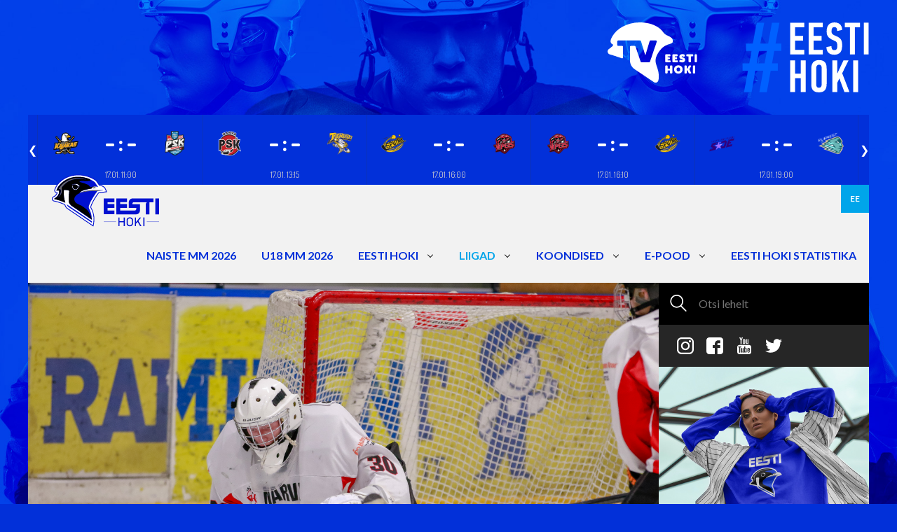

--- FILE ---
content_type: text/html; charset=utf-8
request_url: https://www.eestihoki.ee/liigad/coolbet-hokiliigas-olid-voidukad-valk-494-ning-narva-psk-1
body_size: 10452
content:
<!DOCTYPE html>


<html class="public" lang="et">
<head prefix="og: http://ogp.me/ns#">
  
  

  
<!--[if IE]><meta http-equiv="X-UA-Compatible" content="IE=edge"><![endif]-->


<meta http-equiv="Content-Type" content="text/html; charset=utf-8">
<meta name="viewport" content="width=device-width, initial-scale=1, maximum-scale=1, user-scalable=no">
<meta name="format-detection" content="telephone=no">



  <link rel="icon" href="/favicon.ico" type="image/x-icon">
  <link rel="shortcut icon" href="/favicon.ico" type="image/ico">
  <link rel="shortcut icon" href="/favicon.ico" type="image/x-icon">





<!--[if lt IE 9]><link href="/stylesheets/ie8.css" media="screen" rel="stylesheet" type="text/css" /><![endif]-->

  <link href="/stylesheets/main.css?1.1" media="screen" rel="stylesheet" type="text/css" />


<link rel="stylesheet" href="//static.voog.com/libs/edicy-search/latest/edicy-search.css">


<link href="https://fonts.googleapis.com/css?family=Lato:400,400i,700,700i" rel="stylesheet">




<script src="/javascripts/modernizr-custom.min.js"></script>



<title>Coolbet Hokiliigas olid võidukad Välk 494 ning Narva PSK — Eesti Jäähokiliit</title>




<meta property="og:type" content="article">
<meta property="og:url" content="https://www.eestihoki.ee/liigad/coolbet-hokiliigas-olid-voidukad-valk-494-ning-narva-psk-1">
<meta property="og:title" content="Coolbet Hokiliigas olid võidukad Välk 494 ning Narva PSK — Eesti Jäähokiliit">
<meta property="og:site_name" content="Eesti Jäähokiliit">





  <meta property="og:image" content="https://www.eestihoki.ee/photos/_W8A6998_large.jpg">
  <meta property="og:image:type" content="image/jpeg">
  <meta property="og:image:width" content="1280">
  <meta property="og:image:height" content="853">









  
    <link rel="prev" href="/liigad/coolbet-loeb-meistriliiga-esimeste-lahingute-favoriititeks-tartu-valk-494-ja-ning-tallinna-kalev-vik">
  

  
    <link rel="next" href="/liigad/coolbet-loeb-5-oktoobri-mangude-soosikuteks-meeskondi-valk-494-ning-hc-viking-tallinn">
  








<link href="/liigad.rss" rel="alternate" title="RSS voog" type="application/rss+xml" />

<!-- Facebook Pixel Code -->
<script>
  !function(f,b,e,v,n,t,s)
  {if(f.fbq)return;n=f.fbq=function(){n.callMethod?
  n.callMethod.apply(n,arguments):n.queue.push(arguments)};
  if(!f._fbq)f._fbq=n;n.push=n;n.loaded=!0;n.version='2.0';
  n.queue=[];t=b.createElement(e);t.async=!0;
  t.src=v;s=b.getElementsByTagName(e)[0];
  s.parentNode.insertBefore(t,s)}(window, document,'script',
  'https://connect.facebook.net/en_US/fbevents.js');
  fbq('init', '2735573483172526');
  fbq('track', 'PageView');
</script>
<noscript><img height="1" width="1" style="display:none"
  src="https://www.facebook.com/tr?id=2735573483172526&ev=PageView&noscript=1"
/></noscript>
<!-- End Facebook Pixel Code -->

<script src="https://code.jquery.com/jquery-3.7.1.min.js" integrity="sha256-/JqT3SQfawRcv/BIHPThkBvs0OEvtFFmqPF/lYI/Cxo=" crossorigin="anonymous"></script>
<script src="https://api.hockeydata.net/js/?los_icehockey"></script>
<link href="https://api.hockeydata.net/css/?los_gameslider" rel="stylesheet">
<link href="https://api.hockeydata.net/css/?los_template_soda" rel="stylesheet">
<link href="/stylesheets/statistics-widget.css" media="screen" rel="stylesheet" type="text/css" />

<script>VoogEcommerce = { storeInfo: {"currency":"EUR","tax_rate":"24.0","price_entry_mode":"net","currency_symbol":"€","decimal_places":2,"default_language":"et","dimension_display_unit":"cm","dimension_unit":"m","is_publicly_unavailable":false,"min_cart_total":"0.0","missing_required_settings":[],"missing_required_settings?":false,"preferred_payment_types":[],"shopping_cart_version":2,"terms_agreement_required":true,"weight_display_unit":"kg","weight_unit":"kg","company_name":"Eesti Hoki e-pood","bank_details":"Swedbank\nEE902200221002100130","terms_url":"https://eestihoki-sviiter.voog.com/epood/muugitingimused","products_url_slug":"products","address":{"company_name":"MTÜ Eesti Jäähokiliit","address1":"Jalgpalli 21","address2":"Värav 6","city":"Tallinn","zip_code":"11312","state":"Harjumaa","country_code":"EE"},"email":"info@eestihoki.ee"}, hasProducts: true };</script>
<link href="//static.voog.com/libs/voog-ecommerce/1.9.1/shopping-cart-v2.css" media="screen" rel="stylesheet" />
</head>

<body class="post-page" data-search-indexing-allowed="true">

  <div class="topBar">
  <div class="container">
  <div style="display: flex; justify-content:flex-end;">
    <div style="margin-right: 4rem;">
    <a class="topBar_tv-logo"  href="https://www.eestihoki.tv/et/home" target="_blank" >
    <img src="/assets/eesti-hoki-tv-banner.svg">
    </a>
    </div>
     <a href="https://twitter.com/hashtag/eestihoki?src=hash" class="topBar_logo" target="_blank" >
      <img src="/assets/hash-eesti-hoki.svg">
    </a>
    </div>
  </div>
</div>
<div class="container container-mobileFull">
    <div class="c-statistics-widget">
        <div class="c-statistics-widget__main" id="">
            <div data-hd-widget="hockeydata.los.GameSlider" data-hd-widget-options='{
            "apiKey": "5c08247f238f1c4da69c6c359cf052d7",
            "divisionId": "eesti",
            "sport": "icehockey"
            }'
            >
            </div>
        </div>
    </div>
</div>
  <header class="navBar">
  <div class="container container-mobileFull">
    <div class="navBar_body">
      <div class="navBar_logo">
        <a href="/">
          <img src="/assets/eesti-hoki-logo.svg">
        </a>
      </div>

      <div class="navBar_language">
        <ul class="langMenu">
  
    <li class="langMenu_item">
        <a
            class="lang-flag lang-flag-et active"
            href="/liigad"
            data-lang-code="et">
          EE
        </a>
    </li>
  

  
</ul>

      </div>

      <a href="#" class="navBar_toggle">
        <span class="navBar_stripe"></span>
        <span class="navBar_stripe"></span>
        <span class="navBar_stripe"></span>
      </a>

      <div class="navBar_menu">
        <ul class="mainMenu">
  

  
    <li class="mainMenu_item mainMenu_item-lvl-1">
      <a class="mainMenu_link mainMenu_link-lvl-1" href="/naiste-mm-kohtla-jarvel">NAISTE MM 2026 </a>

      

      

    </li>

  
    <li class="mainMenu_item mainMenu_item-lvl-1">
      <a class="mainMenu_link mainMenu_link-lvl-1" href="/naiste-mm-2026-kohtla-jarvel">U18 MM 2026 </a>

      

      

    </li>

  
    <li class="mainMenu_item mainMenu_item-lvl-1 mainMenu_item-parent">
      <a class="mainMenu_link mainMenu_link-lvl-1" href="/ejhl">EESTI HOKI</a>

      
        <div class="mainMenu_toggleArrow"></div>
      

      
        <div class="mainMenu_subMenu mainMenu_subMenu-1">
          <ul class="mainMenu_menu">
            
              <li class="mainMenu_item mainMenu_item-lvl-2">
                <a class="mainMenu_link mainMenu_link-lvl-2" href="/ejhl/uudised">Uudised</a>

                

                

              </li>

            
              <li class="mainMenu_item mainMenu_item-lvl-2 mainMenu_item-parent">
                <a class="mainMenu_link mainMenu_link-lvl-2" href="/ejhl/eesti-hoki">EJHL</a>

                
                  <div class="mainMenu_toggleArrow"></div>
                

                
                  <div class="mainMenu_subMenu mainMenu_subMenu-2">
                    <ul class="mainMenu_menu">
                      
                        <li class="mainMenu_item mainMenu_item-lvl-3">
                          <a class="mainMenu_link mainMenu_link-lvl-3" href="/ejhl/eesti-hoki/pohikiri">
                            Põhikiri
                          </a>

                          

                        </li>

                      
                        <li class="mainMenu_item mainMenu_item-lvl-3">
                          <a class="mainMenu_link mainMenu_link-lvl-3" href="/ejhl/eesti-hoki/strateegia">
                            Strateegia
                          </a>

                          

                        </li>

                      
                        <li class="mainMenu_item mainMenu_item-lvl-3">
                          <a class="mainMenu_link mainMenu_link-lvl-3" href="/ejhl/eesti-hoki/liikmed">
                            EJHL liikmed
                          </a>

                          

                        </li>

                      
                        <li class="mainMenu_item mainMenu_item-lvl-3">
                          <a class="mainMenu_link mainMenu_link-lvl-3" href="/ejhl/eesti-hoki/liitumistingimused">
                            Liitumistingimused
                          </a>

                          

                        </li>

                      
                        <li class="mainMenu_item mainMenu_item-lvl-3">
                          <a class="mainMenu_link mainMenu_link-lvl-3" href="/ejhl/eesti-hoki/teenused">
                            Teenused
                          </a>

                          

                        </li>

                      
                        <li class="mainMenu_item mainMenu_item-lvl-3">
                          <a class="mainMenu_link mainMenu_link-lvl-3" href="/ejhl/eesti-hoki/hea-juhtimise-tava">
                            Hea juhtimise tava
                          </a>

                          

                        </li>

                      
                        <li class="mainMenu_item mainMenu_item-lvl-3">
                          <a class="mainMenu_link mainMenu_link-lvl-3" href="/ejhl/eesti-hoki/spordivoistlustega-manipuleerimise-reeglid">
                            Spordivõistlustega manipuleerimise vastane eeskiri
                          </a>

                          

                        </li>

                      
                        <li class="mainMenu_item mainMenu_item-lvl-3">
                          <a class="mainMenu_link mainMenu_link-lvl-3" href="https://eadse.ee/koolitus/spordialaliitude-sihtruhmadele/">
                            Aus mäng, antidoping ja sporditurvalisus
                          </a>

                          

                        </li>

                      
                        <li class="mainMenu_item mainMenu_item-lvl-3">
                          <a class="mainMenu_link mainMenu_link-lvl-3" href="https://spordivalvur.eadse.ee/">
                            Spordivalvur
                          </a>

                          

                        </li>

                      
                        <li class="mainMenu_item mainMenu_item-lvl-3">
                          <a class="mainMenu_link mainMenu_link-lvl-3" href="/ejhl/eesti-hoki/kontaktid">
                            Kontaktid
                          </a>

                          

                        </li>

                      
                        <li class="mainMenu_item mainMenu_item-lvl-3">
                          <a class="mainMenu_link mainMenu_link-lvl-3" href="/ejhl/eesti-hoki/turvaline-sport">
                            Turvaline Sport
                          </a>

                          

                        </li>

                      

                      
                    </ul>
                  </div>
                

              </li>

            
              <li class="mainMenu_item mainMenu_item-lvl-2">
                <a class="mainMenu_link mainMenu_link-lvl-2" href="/ejhl/koolitused-1">Koolitused</a>

                

                

              </li>

            
              <li class="mainMenu_item mainMenu_item-lvl-2">
                <a class="mainMenu_link mainMenu_link-lvl-2" href="/ejhl/treenerid">Treenerid</a>

                

                

              </li>

            
              <li class="mainMenu_item mainMenu_item-lvl-2">
                <a class="mainMenu_link mainMenu_link-lvl-2" href="/ejhl/kohtunikud">Kohtunikud</a>

                

                

              </li>

            
              <li class="mainMenu_item mainMenu_item-lvl-2">
                <a class="mainMenu_link mainMenu_link-lvl-2" href="/ejhl/kuulsuste-hall">Kuulsuste Hall</a>

                

                

              </li>

            
              <li class="mainMenu_item mainMenu_item-lvl-2">
                <a class="mainMenu_link mainMenu_link-lvl-2" href="/ejhl/wgihw">WGIHW</a>

                

                

              </li>

            
              <li class="mainMenu_item mainMenu_item-lvl-2">
                <a class="mainMenu_link mainMenu_link-lvl-2" href="/ejhl/dokumendid">Dokumendid</a>

                

                

              </li>

            

            
          </ul>
        </div>
      

    </li>

  
    <li class="mainMenu_item mainMenu_item-lvl-1 mainMenu_item-parent active">
      <a class="mainMenu_link mainMenu_link-lvl-1 active" href="/liigad">LIIGAD</a>

      
        <div class="mainMenu_toggleArrow"></div>
      

      
        <div class="mainMenu_subMenu mainMenu_subMenu-1">
          <ul class="mainMenu_menu">
            
              <li class="mainMenu_item mainMenu_item-lvl-2">
                <a class="mainMenu_link mainMenu_link-lvl-2" href="/liigad/unibet-hokiliiga">Unibet Hokiliiga</a>

                

                

              </li>

            
              <li class="mainMenu_item mainMenu_item-lvl-2">
                <a class="mainMenu_link mainMenu_link-lvl-2" href="/liigad/optibet-hokiliiga">Optibet Hokiliiga</a>

                

                

              </li>

            
              <li class="mainMenu_item mainMenu_item-lvl-2">
                <a class="mainMenu_link mainMenu_link-lvl-2" href="/liigad/naiste-hokiliiga">Naiste Hokiliiga</a>

                

                

              </li>

            
              <li class="mainMenu_item mainMenu_item-lvl-2 mainMenu_item-parent">
                <a class="mainMenu_link mainMenu_link-lvl-2" href="/liigad/noored">Noorte EMV</a>

                
                  <div class="mainMenu_toggleArrow"></div>
                

                
                  <div class="mainMenu_subMenu mainMenu_subMenu-2">
                    <ul class="mainMenu_menu">
                      
                        <li class="mainMenu_item mainMenu_item-lvl-3">
                          <a class="mainMenu_link mainMenu_link-lvl-3" href="/liigad/noored/noorte-emv-2022-2023">
                            Noorte EMV 2025/2026
                          </a>

                          

                        </li>

                      
                        <li class="mainMenu_item mainMenu_item-lvl-3">
                          <a class="mainMenu_link mainMenu_link-lvl-3" href="/liigad/noored/dokumendid">
                            Dokumendid
                          </a>

                          

                        </li>

                      
                        <li class="mainMenu_item mainMenu_item-lvl-3">
                          <a class="mainMenu_link mainMenu_link-lvl-3" href="/liigad/noored/emv-klubid">
                            EMV Klubid
                          </a>

                          

                        </li>

                      
                        <li class="mainMenu_item mainMenu_item-lvl-3">
                          <a class="mainMenu_link mainMenu_link-lvl-3" href="/liigad/noored/kuldlitter">
                            Kuldlitter
                          </a>

                          

                        </li>

                      

                      
                    </ul>
                  </div>
                

              </li>

            
              <li class="mainMenu_item mainMenu_item-lvl-2">
                <a class="mainMenu_link mainMenu_link-lvl-2" href="/liigad/naistebaltiliiga">Naiste Balti Liiga</a>

                

                

              </li>

            
              <li class="mainMenu_item mainMenu_item-lvl-2">
                <a class="mainMenu_link mainMenu_link-lvl-2" href="/liigad/harrastajate-liigad">Harrastajate liigad</a>

                

                

              </li>

            
              <li class="mainMenu_item mainMenu_item-lvl-2 mainMenu_item-parent">
                <a class="mainMenu_link mainMenu_link-lvl-2" href="/liigad/baltic-challenge-cup-2021">Baltic Challenge Cup</a>

                
                  <div class="mainMenu_toggleArrow"></div>
                

                
                  <div class="mainMenu_subMenu mainMenu_subMenu-2">
                    <ul class="mainMenu_menu">
                      
                        <li class="mainMenu_item mainMenu_item-lvl-3">
                          <a class="mainMenu_link mainMenu_link-lvl-3" href="/liigad/baltic-challenge-cup-2021/tulemused">
                            Tulemused 2023
                          </a>

                          

                        </li>

                      
                        <li class="mainMenu_item mainMenu_item-lvl-3">
                          <a class="mainMenu_link mainMenu_link-lvl-3" href="/liigad/baltic-challenge-cup-2021/tulemused-2021">
                            Tulemused 2021
                          </a>

                          

                        </li>

                      
                        <li class="mainMenu_item mainMenu_item-lvl-3">
                          <a class="mainMenu_link mainMenu_link-lvl-3" href="/liigad/baltic-challenge-cup-2021/tulemused-2019">
                            Tulemused 2019
                          </a>

                          

                        </li>

                      

                      
                    </ul>
                  </div>
                

              </li>

            
              <li class="mainMenu_item mainMenu_item-lvl-2">
                <a class="mainMenu_link mainMenu_link-lvl-2" href="/liigad/4-nation-tournament">4 Nations Tournament</a>

                

                

              </li>

            

            
          </ul>
        </div>
      

    </li>

  
    <li class="mainMenu_item mainMenu_item-lvl-1 mainMenu_item-parent">
      <a class="mainMenu_link mainMenu_link-lvl-1" href="/koondised">KOONDISED</a>

      
        <div class="mainMenu_toggleArrow"></div>
      

      
        <div class="mainMenu_subMenu mainMenu_subMenu-1">
          <ul class="mainMenu_menu">
            
              <li class="mainMenu_item mainMenu_item-lvl-2">
                <a class="mainMenu_link mainMenu_link-lvl-2" href="/koondised/eesti-koondis">Meeste koondis</a>

                

                

              </li>

            
              <li class="mainMenu_item mainMenu_item-lvl-2">
                <a class="mainMenu_link mainMenu_link-lvl-2" href="/koondised/naiste-koondis">Naiste koondis</a>

                

                

              </li>

            
              <li class="mainMenu_item mainMenu_item-lvl-2">
                <a class="mainMenu_link mainMenu_link-lvl-2" href="/koondised/u-20-noortekoondis">U20 noortekoondis</a>

                

                

              </li>

            
              <li class="mainMenu_item mainMenu_item-lvl-2">
                <a class="mainMenu_link mainMenu_link-lvl-2" href="/koondised/u-18-noortekoondis">U18 noortekoondis</a>

                

                

              </li>

            
              <li class="mainMenu_item mainMenu_item-lvl-2">
                <a class="mainMenu_link mainMenu_link-lvl-2" href="/koondised/paasupiigad">Pääsupiigad</a>

                

                

              </li>

            
              <li class="mainMenu_item mainMenu_item-lvl-2">
                <a class="mainMenu_link mainMenu_link-lvl-2" href="/koondised/team-eesti-u18">Team EESTI U18</a>

                

                

              </li>

            
              <li class="mainMenu_item mainMenu_item-lvl-2">
                <a class="mainMenu_link mainMenu_link-lvl-2" href="/koondised/u16-team-eesti">Team EESTI U16</a>

                

                

              </li>

            

            
          </ul>
        </div>
      

    </li>

  
    <li class="mainMenu_item mainMenu_item-lvl-1 mainMenu_item-parent">
      <a class="mainMenu_link mainMenu_link-lvl-1" href="/epood">E-POOD</a>

      
        <div class="mainMenu_toggleArrow"></div>
      

      
        <div class="mainMenu_subMenu mainMenu_subMenu-1">
          <ul class="mainMenu_menu">
            
              <li class="mainMenu_item mainMenu_item-lvl-2">
                <a class="mainMenu_link mainMenu_link-lvl-2" href="/epood/muugitingimused">Müügitingimused</a>

                

                

              </li>

            
              <li class="mainMenu_item mainMenu_item-lvl-2">
                <a class="mainMenu_link mainMenu_link-lvl-2" href="/epood/privaatsustingimused">Privaatsustingimused</a>

                

                

              </li>

            

            
          </ul>
        </div>
      

    </li>

  
    <li class="mainMenu_item mainMenu_item-lvl-1">
      <a class="mainMenu_link mainMenu_link-lvl-1" href="https://ehs.eestihoki.ee/">EESTI HOKI STATISTIKA</a>

      

      

    </li>

  

  
</ul>

      </div>
    </div>
  </div>
</header>


  <div class="pageWrap">
    <div class="container container-mobileFull">
      <div class="pageWrap_body">
        <div class="pageWrap_colSection">

          <div class="pageWrap_side">
            <div class="searchForm">
              
  <div class="search js-search js-modal-overlay">
    <div class="search-inner js-modal">
      <form id="search" class="search-form js-search-form" method="get" action="#">
        <button type="submit" class="search-submit">
          <img class="searchBox_icon" src="/assets/search-white.svg">
        </button>
        <input id="onpage_search" class="search-input js-search-input js-input-dynamic" type="text" name="" placeholder="Otsi lehelt">
      </form>
    </div>
  </div>



            </div>

            <div class="socialIcons socialIcons-side">
  
    <a
        href="https://www.instagram.com/eestihoki/"
        class="socialIcons_link"
        target="_blank"
    >
      <img
          class="socialIcons_icon socialIcons_icon-hover"
          src="/assets/instagram-blue.svg"
          alt="Instagram"
      >
      <img
          class="socialIcons_icon"
          src="/assets/instagram-white.svg"
          alt="Instagram"
      >
    </a>
  
  
    <a
        href="https://www.facebook.com/jaahokiliit/"
        class="socialIcons_link"
        target="_blank"
    >
      <img
          class="socialIcons_icon"
          src="/assets/facebook-white.svg"
          alt="Facebook"
      >
      <img
          class="socialIcons_icon socialIcons_icon-hover"
          src="/assets/facebook-blue.svg"
          alt="Facebook"
      >
    </a>
  
  
    <a
        href="https://www.youtube.com/channel/UCowlHHHnHnwhkdv4KPlwZpQ"
        class="socialIcons_link"
        target="_blank"
    >
      <img
          class="socialIcons_icon socialIcons_icon-hover"
          src="/assets/youtube-blue.svg"
          alt="Youtube"
      >
      <img
          class="socialIcons_icon"
          src="/assets/youtube-white.svg"
          alt="Youtube"
      >
    </a>
  
  
    <a
        href="https://twitter.com/eestihoki"
        class="socialIcons_link"
        target="_blank"
    >
      <img
          class="socialIcons_icon"
          src="/assets/twitter-white.svg"
          alt="Twitter"
      >
      <img
          class="socialIcons_icon socialIcons_icon-hover"
          src="/assets/twitter-blue.svg"
          alt="Twitter">
    </a>
  
</div>

            <div class="sideContent desktopOnly">
              
  <div class="adSlider adSlider-side">
    <div class="js-adSlider">
      

        
          <a class="adSlider_slide"
             href="https://ehis.eestihoki.ee/season/132/"
             target="_blank"
          >
            <img src="">
          </a>
        

      

        
          <a class="adSlider_slide"
             href="https://teamspirit.ee/collections/eesti-jaahoki-liit?page=1"
             target="_blank"
          >
            <img src="https://media.voog.com/0000/0044/1985/photos/kylg.jpg">
          </a>
        

      
    </div>
  </div><!-- /.adSlider -->



            </div>
          </div>

          <div class="pageWrap_main">

            <div
                class="firstNews firstNews-article"
                style="background-image:url('//www.eestihoki.ee/photos/_W8A6998.jpg')"
                data-mh="first-news"
            >
              <div class="firstNews_title">
                Coolbet Hokiliigas olid võidukad Välk 494 ning Narva PSK
                <div class="firstNews_date">
                  30.09.2019
                </div>
              </div>
            </div>

            

            

            <div class="pageWrap_container">
              <div class="editorContent">
                <b>Coolbet Hokiliiga hooaja esimestes mängudes võtsid võidud tiitlikaitsja Välk 494 ning Narva PSK. Välk oli kodujääl&nbsp; <b>8:1</b>

                                                (4:0 ; 1:0 ; 3:1) üle Kohtla-Järve meeskonnast HC Everest, HC Viking Tallinn võttis Tondiraba jäähalli peaareenil toimunud avalahingus vastu <b>2:5</b>

                                                (0:2 ; 1:3 ; 1:0) kaotuse Narva PSK-lt. Reaalajas Coolbet Hokiliiga mänguseisud ja tulemused leiad alati <a href="https://icehockey.thorgate.eu/season/67/" target="_self">siit</a>. <br></b><div><br></div><div>Välk 494 - HC Everest<br></div><div>Välk 494 ja HC Everesti vahelises mängus realiseeris viimane 1 rünnaku Välgu 8 vastu.  Välgu edukad rünnakud viisid lõpuni:<br></div><div><br></div><div><table><thead><tr><td><b>Aeg</b></td>
                                    <td><b>Lööja</b></td>
                                    <td><b>Söötja 1</b></td>
                                    <td><b>Söötja 2</b></td>
                                </tr>
                            </thead>
                            <tbody>
                                
                                    
                                        <tr>
                                            <td>0:01:18</td>
                                            <td><a href="https://icehockey.thorgate.eu/player/295/">Mark Tihhomirov</a></td>
                                            <td><a href="https://icehockey.thorgate.eu/player/294/">Dmitri Kuznetsov</a></td>
                                            <td></td>
                                        </tr>
                                    
                                
                                    
                                        <tr>
                                            <td>0:07:11</td>
                                            <td><a href="https://icehockey.thorgate.eu/player/26/">Vassili Titarenko</a></td>
                                            <td><a href="https://icehockey.thorgate.eu/player/1491/">Nikita Garanin</a></td>
                                            <td><a href="https://icehockey.thorgate.eu/player/38/">Maksim Rõbushkin</a></td>
                                        </tr>
                                    
                                
                                    
                                        <tr>
                                            <td>0:14:21</td>
                                            <td><a href="https://icehockey.thorgate.eu/player/1491/">Nikita Garanin</a></td>
                                            <td><a href="https://icehockey.thorgate.eu/player/26/">Vassili Titarenko</a></td>
                                            <td><a href="https://icehockey.thorgate.eu/player/1020/">Sergei Filippov</a></td>
                                        </tr>
                                    
                                
                                    
                                        <tr>
                                            <td>0:19:46</td>
                                            <td><a href="https://icehockey.thorgate.eu/player/71/">Mihkel Võrang</a></td>
                                            <td><a href="https://icehockey.thorgate.eu/player/295/">Mark Tihhomirov</a></td>
                                            <td><a href="https://icehockey.thorgate.eu/player/409/">Maksim Bogdanov</a></td>
                                        </tr>
                                    
                                
                                    
                                        <tr>
                                            <td>0:29:51</td>
                                            <td><a href="https://icehockey.thorgate.eu/player/77/">Jaanus Sorokin</a></td>
                                            <td><a href="https://icehockey.thorgate.eu/player/294/">Dmitri Kuznetsov</a></td>
                                            <td></td>
                                        </tr>
                                    
                                
                                    
                                        <tr>
                                            <td>0:48:03</td>
                                            <td><a href="https://icehockey.thorgate.eu/player/71/">Mihkel Võrang</a></td>
                                            <td><a href="https://icehockey.thorgate.eu/player/38/">Maksim Rõbushkin</a></td>
                                            <td><a href="https://icehockey.thorgate.eu/player/26/">Vassili Titarenko</a></td>
                                        </tr>
                                    
                                
                                    
                                        <tr>
                                            <td>0:53:32</td>
                                            <td><a href="https://icehockey.thorgate.eu/player/294/">Dmitri Kuznetsov</a></td>
                                            <td><a href="https://icehockey.thorgate.eu/player/1491/">Nikita Garanin</a></td>
                                            <td><a href="https://icehockey.thorgate.eu/player/71/">Mihkel Võrang</a></td>
                                        </tr>
                                    
                                
                                    
                                
                                    
                                        <tr>
                                            <td>0:59:59</td>
                                            <td><a href="https://icehockey.thorgate.eu/player/1491/">Nikita Garanin</a></td>
                                            <td><a href="https://icehockey.thorgate.eu/player/26/">Vassili Titarenko</a></td>
                                            <td><a href="https://icehockey.thorgate.eu/player/38/">Maksim Rõbushkin</a></td></tr></tbody></table><br></div><div>HC Everesti ainsa värava realiseeris 55. minutil Timur Baraev Andrei Parshini söödust. Välk 494 väravavaht Juri Bahturin tõrjus 30 vastase pealelööki, HC Everesti puurilukk Maksim Klimenko tegi aga 54 tõrjet. Karistusi võtsid mõlemad meeskonnad 14 minutit. </div><div><br></div><div>HC Viking Tallinn - Narva PSK<br></div><div>Coolbet Hokiliiga teises mängus skoorisid kodujääl:<br></div><div><br></div><div><table><thead><tr><td><b>Aeg</b></td>
                                    <td><b>Lööja</b></td>
                                    
                                    
                                </tr>
                            </thead>
                            <tbody>
                                
                                    
                                
                                    
                                
                                    
                                        <tr>
                                            <td>0:22:13</td>
                                            <td><a href="https://icehockey.thorgate.eu/player/755/">Saveli Novikov</a></td>
                                            
                                            
                                        </tr>
                                    
                                
                                    
                                
                                    
                                
                                    
                                
                                    
                                        <tr>
                                            <td>0:52:43</td>
                                            <td><a href="https://icehockey.thorgate.eu/player/623/">Deniss Antonov</a></td>
                                            
                                            </tr></tbody></table><br></div><div>ning võitja Narva PSK poolel:</div><div><br></div><div><table><thead><tr><td><b>Aeg</b></td>
                                    <td><b>Lööja</b></td>
                                    
                                    
                                </tr>
                            </thead>
                            <tbody>
                                
                                    
                                        <tr>
                                            <td>0:04:43</td>
                                            <td><a href="https://icehockey.thorgate.eu/player/106/">Georgi Vassiljev</a></td>
                                            
                                            
                                        </tr>
                                    
                                
                                    
                                        <tr>
                                            <td>0:11:48</td>
                                            <td><a href="https://icehockey.thorgate.eu/player/106/">Georgi Vassiljev</a></td>
                                            
                                            
                                        </tr>
                                    
                                
                                    
                                
                                    
                                        <tr>
                                            <td>0:27:31</td>
                                            <td><a href="https://icehockey.thorgate.eu/player/220/">Alexander Bogdanov</a></td>
                                            
                                            
                                        </tr>
                                    
                                
                                    
                                        <tr>
                                            <td>0:28:31</td>
                                            <td><a href="https://icehockey.thorgate.eu/player/217/">Aleksandr Saprykin</a></td>
                                            
                                            
                                        </tr>
                                    
                                
                                    
                                        <tr>
                                            <td>0:37:58</td>
                                            <td><a href="https://icehockey.thorgate.eu/player/225/">Maksim Anohhin</a></td></tr></tbody></table></div><div><br></div><div>Viking võttis karistusi 28 minuti eest Narva 12 vastu. <br></div><div><br></div><div>Coolbet Hokiliiga põhiturniiril peetakse kuus ringi, kokku 36 mängu, mis kulmineeruvad 22. veebruaril. Eesti meistri tiitel, medalikomplektid esimene, teine ja kolmas koht, mängitakse vastavalt põhihooaja tabelile. Coolbet Hokiliiga teine etapp on play-off karikamängud, kus mängitakse välja Eesti karikas play-off süsteemis. Poolfinaalide esimeses faasis kohtuvad regulaarhooaja esimene ja neljas ning teine ja kolmas koht. Play-offides mängitakse nii poolfinaalid kui finaalid parim kolmest mängust, kõrgem asetus saab võimaluse mängida kaks esimest mängu 
kodujääl ning ühe võõrsil. Play-offides mängitakse viigi puhul nii öelda kuldse väravani ehk mängu lõpetab värav.  Sel hooajal saab muudatusena võidu eest 3 
punkti asemel 2 punkti. Lisaajal saadud võit annab endiselt 2 punkti ning 
kaotus 1 punkti. <br></div><div><br></div><div>Foto: Hendrik Soots<br></div>
                
                
                
                
              </div>
            </div>

          </div>
          <div class="pageWrap_side">

          </div>
        </div>
        <div class="pageWrap_fullSection">
          <div class="mobileOnly">
            
  <div class="adSlider adSlider-marginBottom">
    
    <div class="js-adSlider">
      
        

          
            <a class="adSlider_slide"
               href="https://ehis.eestihoki.ee/season/132/"
               target="_blank"
            >
              <img src="">
            </a>
          

        
      
        

          
            <a class="adSlider_slide"
               href="https://teamspirit.ee/collections/eesti-jaahoki-liit"
               target="_blank"
            >
              <img src="https://media.voog.com/0000/0044/1985/photos/riba.jpg">
            </a>
          

        
      
    </div>
    
  </div><!-- /.adSlider -->



          </div>
        </div>
      </div>
    </div>


  </div>

  <div class="container container-mobileFull">
  <div class="sponsorsBlock">
  <div class="sponsorsBlock_side">
    <div class="sponsorsBlock_content">
      

































<h2 style="text-align: center;"><span style="font-size: 24px;"><b><i><span style="color: rgb(0, 0, 255);">OTSID <br><br></span><span style="color: rgb(255, 255, 255);">KINGITUST</span><span style="color: rgb(0, 0, 255);"><br></span></i></b></span><br></h2><div style="text-align: center;"><span style="font-size: 24px;"><b><i><span style="color: rgb(0, 0, 255);">VÕI&nbsp;<br></span></i></b></span><span style="font-size: 18px;"><br></span><span style="font-size: 24px;"><b><i><span style="color: rgb(255, 255, 255);">FÄNNIKAUPA ?</span></i></b></span><span style="font-size: 18px;"><b><i><br><br></i></b></span></div><div></div><div style="text-align: center;"><span style="font-size: 19px;"><b><span style="color: rgb(0, 255, 255);">VAATA, MIDA PAKUME:</span><span style="color: rgb(0, 128, 255);">&nbsp;</span><br><br></b></span></div><div style="text-align: center;"><div class="edy-texteditor-container image-container edy-positionable-container-center edy-positionable-container-maxwidth" unselectable="on" style="width: auto; max-width: 100%; text-align: left; display: block; float: none; overflow: hidden; position: relative;" data-image-id="11808840" contenteditable="false">
  <div class="edy-padding-resizer-wrapper" style="padding-bottom: 55.8889%; position: relative; overflow: hidden;">
      <a href="https://www.eestihoki.ee/epood" title="https://www.eestihoki.ee/epood" target=""><picture title="" style="position: absolute; display: block; max-width: none; width: 100%; height: auto; left: 0px; top: 0%;">
        <!--[if IE 9]><video style="display: none;"><![endif]-->
        <source sizes="100vw" srcset="//media.voog.com/0000/0044/1985/photos/%23eestihoki_900x503_EMV20182019.png 900w, //media.voog.com/0000/0044/1985/photos/%23eestihoki_900x503_EMV20182019_block.png 600w, //media.voog.com/0000/0044/1985/photos/%23eestihoki_900x503_EMV20182019_medium.jpg 150w">
        <!--[if IE 9]></video><![endif]-->
        <img src="//media.voog.com/0000/0044/1985/photos/%23eestihoki_900x503_EMV20182019_block.png" title="" alt="" style="position: absolute; max-width: none; width: 100%; height: auto;">
      </picture></a>
    </div>
</div></div><a href="/epood" target="_self" class="button-primary"><span style="font-size: 23px;"><b><span style="color: rgb(0, 255, 255);"><i>E-POODI</i></span></b></span></a>&nbsp; &nbsp; &nbsp; &nbsp; &nbsp; &nbsp; &nbsp; &nbsp; &nbsp; &nbsp; &nbsp;












    </div>
  </div><!-- /.sponsorsBlock_side -->
  <div class="sponsorsBlock_main" data-mh="sponsorsBlock">
    <div class="elementGrid">
      
        
          <div class="elementGrid_box">
            <a href="https://sportway.com" class="elementGrid_link" target="_blank">
              <img class="elementGrid_image" src="//media.voog.com/0000/0044/1985/photos/Sportway.png">
            </a>
            
          </div>


        
          <div class="elementGrid_box">
            <a href="https://nordichypo.ee" class="elementGrid_link" target="_blank">
              <img class="elementGrid_image" src="//media.voog.com/0000/0044/1985/photos/nordichypo_300x92.png">
            </a>
            
          </div>


        
          <div class="elementGrid_box">
            <a href="http://www.ajtooted.ee" class="elementGrid_link" target="_blank">
              <img class="elementGrid_image" src="//media.voog.com/0000/0044/1985/photos/1519909950996.jpg">
            </a>
            
          </div>


        
          <div class="elementGrid_box">
            <a href="http://www.volume.ee" class="elementGrid_link" target="_blank">
              <img class="elementGrid_image" src="//media.voog.com/0000/0044/1985/photos/Screenshot%202022-03-29%20at%2022.36.41.png">
            </a>
            
          </div>


        
          <div class="elementGrid_box">
            <a href="https://autocar.ee" class="elementGrid_link" target="_blank">
              <img class="elementGrid_image" src="//media.voog.com/0000/0044/1985/photos/Autocar%20Autorent%20logo.png">
            </a>
            
          </div>


        
          <div class="elementGrid_box">
            <a href="http://www.maag.ee/et" class="elementGrid_link" target="_blank">
              <img class="elementGrid_image" src="//media.voog.com/0000/0044/1985/photos/19452678535551.png">
            </a>
            
          </div>


        
          <div class="elementGrid_box">
            <a href="http://www.skoda.ee/" class="elementGrid_link" target="_blank">
              <img class="elementGrid_image" src="//media.voog.com/0000/0044/1985/photos/Skoda-logo-new.png">
            </a>
            
          </div>


        
          <div class="elementGrid_box">
            <a href="https://kidasport.ee/" class="elementGrid_link" target="_blank">
              <img class="elementGrid_image" src="//media.voog.com/0000/0044/1985/photos/kidasport_logo_must.png">
            </a>
            
          </div>


        
          <div class="elementGrid_box">
            <a href="https://www.unibetsportsbar.com/" class="elementGrid_link" target="_blank">
              <img class="elementGrid_image" src="//media.voog.com/0000/0044/1985/photos/Unibet%20sports%20bar.jpg">
            </a>
            
          </div>


        
          <div class="elementGrid_box">
            <a href="https://www.kulka.ee/et" class="elementGrid_link" target="_blank">
              <img class="elementGrid_image" src="//media.voog.com/0000/0044/1985/photos/Kulka_logo_kuld_kesk.jpg">
            </a>
            
          </div>


        
          <div class="elementGrid_box">
            <a href="https://sport.delfi.ee/" class="elementGrid_link" target="_blank">
              <img class="elementGrid_image" src="//media.voog.com/0000/0044/1985/photos/DelfiNew.png">
            </a>
            
          </div>


        
          <div class="elementGrid_box">
            <a href="https://www.vestman.ee/metsandus/" class="elementGrid_link" target="_blank">
              <img class="elementGrid_image" src="//media.voog.com/0000/0044/1985/photos/Screenshot%202022-09-22%20at%2010.35.00.png">
            </a>
            
          </div>


        
          <div class="elementGrid_box">
            <a href="http://www.krah-pipes.ee/" class="elementGrid_link" target="_blank">
              <img class="elementGrid_image" src="//media.voog.com/0000/0044/1985/photos/Screenshot%202022-10-12%20at%2012.06.32.png">
            </a>
            
          </div>


        
          <div class="elementGrid_box">
            <a href="https://www.eok.ee/team-estonia" class="elementGrid_link" target="_blank">
              <img class="elementGrid_image" src="//media.voog.com/0000/0044/1985/photos/Team-Estonia_alaliidu-logo_Hoki_RGB.svg">
            </a>
            
          </div>


        
          <div class="elementGrid_box">
            <a href="https://www.unibet.ee/" class="elementGrid_link" target="_blank">
              <img class="elementGrid_image" src="//media.voog.com/0000/0044/1985/photos/Unibet-logo.png">
            </a>
            
          </div>


        
          <div class="elementGrid_box">
            <a href="https://bioforce.ee/" class="elementGrid_link" target="_blank">
              <img class="elementGrid_image" src="//media.voog.com/0000/0044/1985/photos/Bioforce%20logo.jpg">
            </a>
            
          </div>


        
          <div class="elementGrid_box">
            <a href="https://www.lasteabi.ee/et" class="elementGrid_link" target="_blank">
              <img class="elementGrid_image" src="//media.voog.com/0000/0044/1985/photos/Lasteabi_FBcover2_820x312.png">
            </a>
            
          </div>


        
          <div class="elementGrid_box">
            <a href="https://eshop.wuerth.ee/et/EE/EUR/" class="elementGrid_link" target="_blank">
              <img class="elementGrid_image" src="//media.voog.com/0000/0044/1985/photos/wurth-logo-1.jpg">
            </a>
            
          </div>


        
          <div class="elementGrid_box">
            <a href="https://luxcharter.ee/" class="elementGrid_link" target="_blank">
              <img class="elementGrid_image" src="//media.voog.com/0000/0044/1985/photos/Lux%20charter.jpg">
            </a>
            
          </div>


        
          <div class="elementGrid_box">
            <a href="https://www.khenergia.ee/" class="elementGrid_link" target="_blank">
              <img class="elementGrid_image" src="//media.voog.com/0000/0044/1985/photos/KHEnergia_Logo_RGB.png">
            </a>
            
          </div>


        
          <div class="elementGrid_box">
            <a href="https://broadcasting.ee/" class="elementGrid_link" target="_blank">
              <img class="elementGrid_image" src="//media.voog.com/0000/0044/1985/photos/Baltic%20brodcasting.png">
            </a>
            
          </div>


        
          <div class="elementGrid_box">
            <a href="https://www.balbiino.ee/" class="elementGrid_link" target="_blank">
              <img class="elementGrid_image" src="//media.voog.com/0000/0044/1985/photos/Balbiino.png">
            </a>
            
          </div>


        
          <div class="elementGrid_box">
            <a  class="elementGrid_link" target="_blank">
              <img class="elementGrid_image" src="//media.voog.com/0000/0044/1985/photos/Scruuv_ehitus_logod_RGB-sinine.jpg">
            </a>
            
          </div>


        
          <div class="elementGrid_box">
            <a href="https://www.glimstedt.ee/" class="elementGrid_link" target="_blank">
              <img class="elementGrid_image" src="//media.voog.com/0000/0044/1985/photos/glimstedt.webp">
            </a>
            
          </div>


        
          <div class="elementGrid_box">
            <a href="https://www.skodalaagri.ee/" class="elementGrid_link" target="_blank">
              <img class="elementGrid_image" src="//media.voog.com/0000/0044/1985/photos/images.png">
            </a>
            
          </div>


        
      
    </div><!-- /.elementGrid -->
    
  </div><!-- /.sponsorsBlock_main -->
</div><!-- /.sponsorsBlock -->

</div>

<footer class="footerGrid">
  <div class="container">

    <div class="desktopOnly">
      <div class="footerGrid_col footerGrid_col-25 footerGrid_col-logo" data-mh="footerGrid_col">
        <a href="/" class="footerGrid_logo">
          <img src="/assets/eesti-hoki-logo-footer.svg">
        </a>
      </div>
      <div class="footerGrid_col footerGrid_col-75" data-mh="footerGrid_col">
        <div class="footerGrid_subCol">
          <b>MTÜ Eesti Jäähokiliit</b>
<br>© Kõik õigused kaitstud

        </div>
        <div class="footerGrid_subCol">
          Jalgpalli 21<br>11312 Tallinn, Eesti<br>(A. Le Coq Arena, 6. värav)<br>


        </div>
        <div class="footerGrid_subCol">
          <a href="mailto:info@eestihoki.ee" target="_self">info@eestihoki.ee</a><br>

        </div>
        <div class="footerGrid_subCol center">
          <div class="footerGrid_social">
            <div class="socialIcons">
  
    <a
        href="https://www.instagram.com/eestihoki/"
        class="socialIcons_link"
        target="_blank"
    >
      <img
          class="socialIcons_icon socialIcons_icon-hover"
          src="/assets/instagram-blue.svg"
          alt="Instagram"
      >
      <img
          class="socialIcons_icon"
          src="/assets/instagram-white.svg"
          alt="Instagram"
      >
    </a>
  
  
    <a
        href="https://www.facebook.com/jaahokiliit/"
        class="socialIcons_link"
        target="_blank"
    >
      <img
          class="socialIcons_icon"
          src="/assets/facebook-white.svg"
          alt="Facebook"
      >
      <img
          class="socialIcons_icon socialIcons_icon-hover"
          src="/assets/facebook-blue.svg"
          alt="Facebook"
      >
    </a>
  
  
    <a
        href="https://www.youtube.com/channel/UCowlHHHnHnwhkdv4KPlwZpQ"
        class="socialIcons_link"
        target="_blank"
    >
      <img
          class="socialIcons_icon socialIcons_icon-hover"
          src="/assets/youtube-blue.svg"
          alt="Youtube"
      >
      <img
          class="socialIcons_icon"
          src="/assets/youtube-white.svg"
          alt="Youtube"
      >
    </a>
  
  
    <a
        href="https://twitter.com/eestihoki"
        class="socialIcons_link"
        target="_blank"
    >
      <img
          class="socialIcons_icon"
          src="/assets/twitter-white.svg"
          alt="Twitter"
      >
      <img
          class="socialIcons_icon socialIcons_icon-hover"
          src="/assets/twitter-blue.svg"
          alt="Twitter">
    </a>
  
</div>
          </div>

          <a href="https://sviiter.ee/" class="footerGrid_sviiter" target="_blank">
            <img src="/assets/sviiter-agency.svg" alt="Sviiter Agency">
          </a>
        </div>
      </div>
    </div>

    <div class="mobileOnly">
      <div class="footerGrid_col footerGrid_col-50 center">
        <a href="/" class="footerGrid_logo">
          <img src="/assets/eesti-hoki-logo-footer.svg">
        </a>
        <div class="footerGrid_social">
          <div class="socialIcons">
  
    <a
        href="https://www.instagram.com/eestihoki/"
        class="socialIcons_link"
        target="_blank"
    >
      <img
          class="socialIcons_icon socialIcons_icon-hover"
          src="/assets/instagram-blue.svg"
          alt="Instagram"
      >
      <img
          class="socialIcons_icon"
          src="/assets/instagram-white.svg"
          alt="Instagram"
      >
    </a>
  
  
    <a
        href="https://www.facebook.com/jaahokiliit/"
        class="socialIcons_link"
        target="_blank"
    >
      <img
          class="socialIcons_icon"
          src="/assets/facebook-white.svg"
          alt="Facebook"
      >
      <img
          class="socialIcons_icon socialIcons_icon-hover"
          src="/assets/facebook-blue.svg"
          alt="Facebook"
      >
    </a>
  
  
    <a
        href="https://www.youtube.com/channel/UCowlHHHnHnwhkdv4KPlwZpQ"
        class="socialIcons_link"
        target="_blank"
    >
      <img
          class="socialIcons_icon socialIcons_icon-hover"
          src="/assets/youtube-blue.svg"
          alt="Youtube"
      >
      <img
          class="socialIcons_icon"
          src="/assets/youtube-white.svg"
          alt="Youtube"
      >
    </a>
  
  
    <a
        href="https://twitter.com/eestihoki"
        class="socialIcons_link"
        target="_blank"
    >
      <img
          class="socialIcons_icon"
          src="/assets/twitter-white.svg"
          alt="Twitter"
      >
      <img
          class="socialIcons_icon socialIcons_icon-hover"
          src="/assets/twitter-blue.svg"
          alt="Twitter">
    </a>
  
</div>
        </div>
      </div>
      <div class="footerGrid_col footerGrid_col-50">
        <div class="footerGrid_subCol">
          <b>MTÜ Eesti Jäähokiliit</b>
<br>© Kõik õigused kaitstud

        </div>
        <div class="footerGrid_subCol">
          Jalgpalli 21<br>11312 Tallinn, Eesti<br>(A. Le Coq Arena, 6. värav)<br>


        </div>
        <div class="footerGrid_subCol">
          <a href="mailto:info@eestihoki.ee" target="_self">info@eestihoki.ee</a><br>

        </div>
      </div>
      <a href="https://sviiter.ee/" class="footerGrid_sviiter" target="_blank">
        <img src="/assets/sviiter-agency.svg" alt="Sviiter Agency">
      </a>
    </div>

  </div>

  <div class="footerGrid_bg">
    <img src="/assets/footer-bg.svg">
  </div>

</footer>




  

  
<script src="https://cdnjs.cloudflare.com/ajax/libs/jquery/3.2.1/jquery.min.js" integrity="sha256-hwg4gsxgFZhOsEEamdOYGBf13FyQuiTwlAQgxVSNgt4=" crossorigin="anonymous"></script>
<script src="/javascripts/application.js"></script>
<script src="/javascripts/jquery.matchHeight.js"></script>
<script src="/javascripts/slick.min.js"></script>
<script src="/javascripts/scripts.js"></script>
<script src="//static.voog.com/libs/picturefill/1.9.1/picturefill.min.js"></script>



  <script src="//static.voog.com/libs/edicy-search/latest/edicy-search.js"></script>
  <script>site.bindSiteSearch($('.js-search-form').get(0), 'et', 'Sinu otsingule ei leitud ühtegi vastet');</script>




<script type="text/javascript">
var _ews = _ews || {"_account":"A-441985-1","_tzo":"7200"};

(function() {
  var s = document.createElement('script'); s.type = 'text/javascript'; s.async = true;
  s.src = 'https://s.voog.com/_tr-v1.js';
  (
    document.getElementsByTagName('head')[0] ||
    document.getElementsByTagName('body')[0]
  ).appendChild(s);
})();
</script>
<!-- Global site tag (gtag.js) - Google Analytics -->
<script async src="https://www.googletagmanager.com/gtag/js?id=UA-137710728-1"></script>
<script>
  window.dataLayer = window.dataLayer || [];
  function gtag(){dataLayer.push(arguments);}
  gtag('js', new Date());

  gtag('config', 'UA-137710728-1');
</script>


  

  <script>site.initPostPage();</script>

<script src="//static.voog.com/libs/voog-ecommerce/1.9.1/shopping-cart-v2.js"></script><script>if (!window.Voog.ecommerceConfig || window.Voog.ecommerceConfig.autoRun !== false) {  window.Voog.loadEcommerceTranslations('et');   window.Voog.ShoppingCart.init('et');   window.Voog.buyButtonsManager.init('et'); }</script>
</body>
</html>


--- FILE ---
content_type: text/css; charset=UTF-8
request_url: https://api.hockeydata.net/css/?los_gameslider
body_size: 3166
content:
/*
 * hockeydata
 */
.-hd-label-best-value {
	font-weight: bold;
}

.-hd-img-error {
	visibility: hidden;
}

.-hd-error {
	color: #a00;
	font-weight: bold;
}

.-hd-youtube-link {
	background: url("../img/_static/icons/YouTube-icon-full_color.png") no-repeat;
	background-size: contain;
	display: inline-block;
	height: 24px;
	line-height: 24px;
	width: 34px;
}

.-hd-clickable {
	cursor: pointer;
}

/*
 * hockeydata.util.Slider
 */
.-hd-util-slider {
	height: 70px;
	position: relative;
	width: 100%;
}

.-hd-util-slider .-hd-util-slider-button {
	bottom: 0;
	left: 0;
	position: absolute;
	top: 0;
	width: 15px;
}

.-hd-util-slider .-hd-util-slider-button-next {
	left: auto;
	right: 0;
}

.-hd-util-slider .-hd-util-slider-content {
	bottom: 0;
	left: 15px;
	overflow: hidden;
	position: absolute;
	right: 15px;
	top: 0;
}

.-hd-util-slider .-hd-util-slider-content .-hd-util-slider-group {
	bottom: 0;
	height: 70px;
	left: 0;
	position: absolute;
	right: 0;
	top: 0;
	width: 100%;
}

.-hd-util-slider .-hd-util-slider-button span {
	display: block;
	line-height: 70px;
	text-align: center;
}

.-hd-util-slider .-hd-util-slider-button-prev span:after {
	content: "❮";
}

.-hd-util-slider .-hd-util-slider-button-next span:after {
	content: "❯";
}

/*
 * hockeydata.los
 */

/*
 * hockeydata.los.GameSlider
 */
.-hd-los-game-slider .-hd-util-slider-group > table {
	border: 0;
	border-collapse: collapse;
	border-spacing: 0;
	height: 100%;
	margin: 0;
	table-layout: fixed;
	width: 100%;
}

.-hd-rd-mobile .-hd-los-game-slider-4.-hd-los-game-slider .-hd-util-slider-group > table,
.-hd-rd-mobile .-hd-los-game-slider-5.-hd-los-game-slider .-hd-util-slider-group > table {
	display: block;
}

.-hd-rd-mobile .-hd-los-game-slider-4.-hd-los-game-slider .-hd-util-slider-group > table > tbody,
.-hd-rd-mobile .-hd-los-game-slider-5.-hd-los-game-slider .-hd-util-slider-group > table > tbody {
	display: block;
}

.-hd-rd-mobile .-hd-los-game-slider-4.-hd-los-game-slider .-hd-util-slider-group > table > tr,
.-hd-rd-mobile .-hd-los-game-slider-5.-hd-los-game-slider .-hd-util-slider-group > table > tr,
.-hd-rd-mobile .-hd-los-game-slider-4.-hd-los-game-slider .-hd-util-slider-group > table > tbody > tr,
.-hd-rd-mobile .-hd-los-game-slider-5.-hd-los-game-slider .-hd-util-slider-group > table > tbody > tr {
	display: table;
	width: 100%;
}

.-hd-los-game-slider .-hd-los-game-slider-team-name-home,
.-hd-los-game-slider .-hd-los-game-slider-team-logo-home {
	clear: left;
	float: left;
	text-align: center;
	white-space: nowrap;
	width: 33%;
}

.-hd-los-game-slider .-hd-los-game-slider-team-name-away,
.-hd-los-game-slider .-hd-los-game-slider-team-logo-away {
	clear: right;
	float: right;
	text-align: center;
	white-space: nowrap;
	width: 33%;
}

.-hd-los-game-slider .-hd-los-game-slider-score {
	text-align: center;
}

.-hd-los-game-slider .-hd-los-game-slider-score-info {
	text-align: center;
}

.-hd-los-game-slider .-hd-los-game-slider-info {
	clear: both;
	text-align: center;
}

.-hd-los-game-slider .-hd-los-game-slider-score-divider:after {
	content: ":";
	margin: 0 5px;
}

/* served by: los-apiserver-prod *//* 0.00028395652770996; cached */

--- FILE ---
content_type: text/css
request_url: https://www.eestihoki.ee/stylesheets/statistics-widget.css
body_size: 189
content:
@media screen and (max-width: 575px) {
    .c-statistics-widget {
        padding-bottom: 32px;
        background: #0230d9;
    }

    .-hd-los-game-slider {
        height: 132px !important;
        width: 100%;
        background: #0230d9;
    }

    .-hd-los-game-slider .-hd-util-slider {
        height: 132px !important;
        text-align: center;
        background: #0230d9;
    }
}

.-hd-los-game-slider .-hd-los-game-slider-game,
.-hd-los-game-slider .-hd-util-slider-button-prev {
    border-right-color: #0c31b9 !important;
}

.-hd-los-game-slider .-hd-util-slider {
    background-color: #0230d9 !important;
}

.-hd-los-game-slider-info {
    color: #ccc !important;
}

.-hd-los-game-slider .-hd-util-slider-button.-hd-util-slider-button-disabled span {
    color: #ccc !important;
    opacity: 0.8;
}

--- FILE ---
content_type: text/javascript
request_url: https://www.eestihoki.ee/javascripts/application.js
body_size: 7153
content:
// quantize.js, Copyright 2012 Shao-Chung Chen.
// Licensed under the MIT license (http://www.opensource.org/licenses/mit-license.php)

// Basic CoffeeScript port of the (MMCQ) Modified Media Cut Quantization
// algorithm from the Leptonica library (http://www.leptonica.com/).
// Return a color map you can use to map original pixels to the reduced palette.
// 
// Rewritten from the JavaScript port (http://gist.github.com/1104622)
// developed by Nick Rabinowitz under the MIT license.

// Generated by CoffeeScript 1.3.3
var MMCQ, PriorityQueue;

PriorityQueue = (function() {

  function PriorityQueue(comparator) {
    this.comparator = comparator;
    this.contents = [];
    this.sorted = false;
  }

  PriorityQueue.prototype.sort = function() {
    this.contents.sort(this.comparator);
    return this.sotred = true;
  };

  PriorityQueue.prototype.push = function(obj) {
    this.contents.push(obj);
    return this.sorted = false;
  };

  PriorityQueue.prototype.peek = function(index) {
    if (index == null) {
      index = this.contents.length - 1;
    }
    if (!this.sorted) {
      this.sort();
    }
    return this.contents[index];
  };

  PriorityQueue.prototype.pop = function() {
    if (!this.sorted) {
      this.sort();
    }
    return this.contents.pop();
  };

  PriorityQueue.prototype.size = function() {
    return this.contents.length;
  };

  PriorityQueue.prototype.map = function(func) {
    return this.contents.map(func);
  };

  return PriorityQueue;

})();

MMCQ = (function() {
  var ColorBox, ColorMap, cboxFromPixels, getColorIndex, getHisto, medianCutApply,
    _this = this;

  MMCQ.sigbits = 5;

  MMCQ.rshift = 8 - MMCQ.sigbits;

  function MMCQ() {
    this.maxIterations = 1000;
    this.fractByPopulations = 0.75;
  }

  getColorIndex = function(r, g, b) {
    return (r << (2 * MMCQ.sigbits)) + (g << MMCQ.sigbits) + b;
  };

  ColorBox = (function() {

    function ColorBox(r1, r2, g1, g2, b1, b2, histo) {
      this.r1 = r1;
      this.r2 = r2;
      this.g1 = g1;
      this.g2 = g2;
      this.b1 = b1;
      this.b2 = b2;
      this.histo = histo;
    }

    ColorBox.prototype.volume = function(forced) {
      if (!this._volume || forced) {
        this._volume = (this.r2 - this.r1 + 1) * (this.g2 - this.g1 + 1) * (this.b2 - this.b1 + 1);
      }
      return this._volume;
    };

    ColorBox.prototype.count = function(forced) {
      var b, g, index, numpix, r, _i, _j, _k, _ref, _ref1, _ref2, _ref3, _ref4, _ref5;
      if (!this._count_set || forced) {
        numpix = 0;
        for (r = _i = _ref = this.r1, _ref1 = this.r2; _i <= _ref1; r = _i += 1) {
          for (g = _j = _ref2 = this.g1, _ref3 = this.g2; _j <= _ref3; g = _j += 1) {
            for (b = _k = _ref4 = this.b1, _ref5 = this.b2; _k <= _ref5; b = _k += 1) {
              index = getColorIndex(r, g, b);
              numpix += this.histo[index] || 0;
            }
          }
        }
        this._count_set = true;
        this._count = numpix;
      }
      return this._count;
    };

    ColorBox.prototype.copy = function() {
      return new ColorBox(this.r1, this.r2, this.g1, this.g2, this.b1, this.b2, this.histo);
    };

    ColorBox.prototype.average = function(forced) {
      var b, bsum, g, gsum, hval, index, mult, r, rsum, total, _i, _j, _k, _ref, _ref1, _ref2, _ref3, _ref4, _ref5;
      if (!this._average || forced) {
        mult = 1 << (8 - MMCQ.sigbits);
        total = 0;
        rsum = 0;
        gsum = 0;
        bsum = 0;
        for (r = _i = _ref = this.r1, _ref1 = this.r2; _i <= _ref1; r = _i += 1) {
          for (g = _j = _ref2 = this.g1, _ref3 = this.g2; _j <= _ref3; g = _j += 1) {
            for (b = _k = _ref4 = this.b1, _ref5 = this.b2; _k <= _ref5; b = _k += 1) {
              index = getColorIndex(r, g, b);
              hval = this.histo[index] || 0;
              total += hval;
              rsum += hval * (r + 0.5) * mult;
              gsum += hval * (g + 0.5) * mult;
              bsum += hval * (b + 0.5) * mult;
            }
          }
        }
        if (total) {
          this._average = [~~(rsum / total), ~~(gsum / total), ~~(bsum / total)];
        } else {
          this._average = [~~(mult * (this.r1 + this.r2 + 1) / 2), ~~(mult * (this.g1 + this.g2 + 1) / 2), ~~(mult * (this.b1 + this.b2 + 1) / 2)];
        }
      }
      return this._average;
    };

    ColorBox.prototype.contains = function(pixel) {
      var b, g, r;
      r = pixel[0] >> MMCQ.rshift;
      g = pixel[1] >> MMCQ.rshift;
      b = pixel[2] >> MMCQ.rshift;
      return ((this.r1 <= r && r <= this.r2)) && ((this.g1 <= g && g <= this.g2)) && ((this.b1 <= b && b <= this.b2));
    };

    return ColorBox;

  })();

  ColorMap = (function() {

    function ColorMap() {
      this.cboxes = new PriorityQueue(function(a, b) {
        var va, vb;
        va = a.count() * a.volume();
        vb = b.count() * b.volume();
        if (va > vb) {
          return 1;
        } else if (va < vb) {
          return -1;
        } else {
          return 0;
        }
      });
    }

    ColorMap.prototype.push = function(cbox) {
      return this.cboxes.push({
        cbox: cbox,
        color: cbox.average()
      });
    };

    ColorMap.prototype.palette = function() {
      return this.cboxes.map(function(cbox) {
        return cbox.color;
      });
    };

    ColorMap.prototype.size = function() {
      return this.cboxes.size();
    };

    ColorMap.prototype.map = function(color) {
      var i, _i, _ref;
      for (i = _i = 0, _ref = this.cboxes.size(); _i < _ref; i = _i += 1) {
        if (this.cboxes.peek(i).cbox.contains(color)) {
          return this.cboxes.peek(i).color;
        }
        return this.nearest(color);
      }
    };

    ColorMap.prototype.cboxes = function() {
      return this.cboxes;
    };

    ColorMap.prototype.nearest = function(color) {
      var dist, i, minDist, retColor, square, _i, _ref;
      square = function(n) {
        return n * n;
      };
      minDist = 1e9;
      for (i = _i = 0, _ref = this.cboxes.size(); _i < _ref; i = _i += 1) {
        dist = Math.sqrt(square(color[0] - this.cboxes.peek(i).color[0]) + square(color[1] - this.cboxes.peek(i).color[1]) + square(color[2] - this.cboxes.peek(i).color[2]));
        if (dist < minDist) {
          minDist = dist;
          retColor = this.cboxes.peek(i).color;
        }
      }
      return retColor;
    };

    return ColorMap;

  })();

  getHisto = function(pixels) {
    var b, g, histo, histosize, index, pixel, r, _i, _len;
    histosize = 1 << (3 * MMCQ.sigbits);
    histo = new Array(histosize);
    for (_i = 0, _len = pixels.length; _i < _len; _i++) {
      pixel = pixels[_i];
      r = pixel[0] >> MMCQ.rshift;
      g = pixel[1] >> MMCQ.rshift;
      b = pixel[2] >> MMCQ.rshift;
      index = getColorIndex(r, g, b);
      histo[index] = (histo[index] || 0) + 1;
    }
    return histo;
  };

  cboxFromPixels = function(pixels, histo) {
    var b, bmax, bmin, g, gmax, gmin, pixel, r, rmax, rmin, _i, _len;
    rmin = 1e6;
    rmax = 0;
    gmin = 1e6;
    gmax = 0;
    bmin = 1e6;
    bmax = 0;
    for (_i = 0, _len = pixels.length; _i < _len; _i++) {
      pixel = pixels[_i];
      r = pixel[0] >> MMCQ.rshift;
      g = pixel[1] >> MMCQ.rshift;
      b = pixel[2] >> MMCQ.rshift;
      if (r < rmin) {
        rmin = r;
      } else if (r > rmax) {
        rmax = r;
      }
      if (g < gmin) {
        gmin = g;
      } else if (g > gmax) {
        gmax = g;
      }
      if (b < bmin) {
        bmin = b;
      } else if (b > bmax) {
        bmax = b;
      }
    }
    return new ColorBox(rmin, rmax, gmin, gmax, bmin, bmax, histo);
  };

  medianCutApply = function(histo, cbox) {
    var b, bw, doCut, g, gw, index, lookaheadsum, maxw, partialsum, r, rw, sum, total, _i, _j, _k, _l, _m, _n, _o, _p, _q, _ref, _ref1, _ref10, _ref11, _ref12, _ref13, _ref14, _ref15, _ref16, _ref17, _ref2, _ref3, _ref4, _ref5, _ref6, _ref7, _ref8, _ref9;
    if (!cbox.count()) {
      return;
    }
    if (cbox.count() === 1) {
      return [cbox.copy()];
    }
    rw = cbox.r2 - cbox.r1 + 1;
    gw = cbox.g2 - cbox.g1 + 1;
    bw = cbox.b2 - cbox.b1 + 1;
    maxw = Math.max(rw, gw, bw);
    total = 0;
    partialsum = [];
    lookaheadsum = [];
    if (maxw === rw) {
      for (r = _i = _ref = cbox.r1, _ref1 = cbox.r2; _i <= _ref1; r = _i += 1) {
        sum = 0;
        for (g = _j = _ref2 = cbox.g1, _ref3 = cbox.g2; _j <= _ref3; g = _j += 1) {
          for (b = _k = _ref4 = cbox.b1, _ref5 = cbox.b2; _k <= _ref5; b = _k += 1) {
            index = getColorIndex(r, g, b);
            sum += histo[index] || 0;
          }
        }
        total += sum;
        partialsum[r] = total;
      }
    } else if (maxw === gw) {
      for (g = _l = _ref6 = cbox.g1, _ref7 = cbox.g2; _l <= _ref7; g = _l += 1) {
        sum = 0;
        for (r = _m = _ref8 = cbox.r1, _ref9 = cbox.r2; _m <= _ref9; r = _m += 1) {
          for (b = _n = _ref10 = cbox.b1, _ref11 = cbox.b2; _n <= _ref11; b = _n += 1) {
            index = getColorIndex(r, g, b);
            sum += histo[index] || 0;
          }
        }
        total += sum;
        partialsum[g] = total;
      }
    } else {
      for (b = _o = _ref12 = cbox.b1, _ref13 = cbox.b2; _o <= _ref13; b = _o += 1) {
        sum = 0;
        for (r = _p = _ref14 = cbox.r1, _ref15 = cbox.r2; _p <= _ref15; r = _p += 1) {
          for (g = _q = _ref16 = cbox.g1, _ref17 = cbox.g2; _q <= _ref17; g = _q += 1) {
            index = getColorIndex(r, g, b);
            sum += histo[index] || 0;
          }
        }
        total += sum;
        partialsum[b] = total;
      }
    }
    partialsum.forEach(function(d, i) {
      return lookaheadsum[i] = total - d;
    });
    doCut = function(color) {
      var cbox1, cbox2, count2, d2, dim1, dim2, i, left, right, _r, _ref18, _ref19;
      dim1 = color + '1';
      dim2 = color + '2';
      for (i = _r = _ref18 = cbox[dim1], _ref19 = cbox[dim2]; _r <= _ref19; i = _r += 1) {
        if (partialsum[i] > (total / 2)) {
          cbox1 = cbox.copy();
          cbox2 = cbox.copy();
          left = i - cbox[dim1];
          right = cbox[dim2] - i;
          if (left <= right) {
            d2 = Math.min(cbox[dim2] - 1, ~~(i + right / 2));
          } else {
            d2 = Math.max(cbox[dim1], ~~(i - 1 - left / 2));
          }
          while (!partialsum[d2]) {
            d2++;
          }
          count2 = lookaheadsum[d2];
          while (!count2 && partialsum[d2 - 1]) {
            count2 = lookaheadsum[--d2];
          }
          cbox1[dim2] = d2;
          cbox2[dim1] = cbox1[dim2] + 1;
          // console.log("cbox counts: " + (cbox.count()) + ", " + (cbox1.count()) + ", " + (cbox2.count()));
          return [cbox1, cbox2];
        }
      }
    };
    if (maxw === rw) {
      return doCut("r");
    }
    if (maxw === gw) {
      return doCut("g");
    }
    if (maxw === bw) {
      return doCut("b");
    }
  };

  MMCQ.prototype.quantize = function(pixels, maxcolors) {
    var cbox, cmap, histo, iter, pq, pq2,
      _this = this;
    if ((!pixels.length) || (maxcolors < 2) || (maxcolors > 256)) {
      console.log("invalid arguments");
      return false;
    }
    histo = getHisto(pixels);
    cbox = cboxFromPixels(pixels, histo);
    pq = new PriorityQueue(function(a, b) {
      var va, vb;
      va = a.count();
      vb = b.count();
      if (va > vb) {
        return 1;
      } else if (va < vb) {
        return -1;
      } else {
        return 0;
      }
    });
    pq.push(cbox);
    iter = function(lh, target) {
      var cbox1, cbox2, cboxes, ncolors, niters;
      ncolors = 1;
      niters = 0;
      while (niters < _this.maxIterations) {
        cbox = lh.pop();
        if (!cbox.count()) {
          lh.push(cbox);
          niters++;
          continue;
        }
        cboxes = medianCutApply(histo, cbox);
        cbox1 = cboxes[0];
        cbox2 = cboxes[1];
        if (!cbox1) {
          console.log("cbox1 not defined; shouldn't happen");
          return;
        }
        lh.push(cbox1);
        if (cbox2) {
          lh.push(cbox2);
          ncolors++;
        }
        if (ncolors >= target) {
          return;
        }
        if ((niters++) > _this.maxIterations) {
          console.log("infinite loop; perhaps too few pixels");
          return;
        }
      }
    };
    iter(pq, this.fractByPopulations * maxcolors);
    pq2 = new PriorityQueue(function(a, b) {
      var va, vb;
      va = a.count() * a.volume();
      vb = b.count() * b.volume();
      if (va > vb) {
        return 1;
      } else if (va < vb) {
        return -1;
      } else {
        return 0;
      }
    });
    while (pq.size()) {
      pq2.push(pq.pop());
    }
    iter(pq2, maxcolors - pq2.size());
    cmap = new ColorMap;
    while (pq2.size()) {
      cmap.push(pq2.pop());
    }
    return cmap;
  };

  return MMCQ;

}).call(this);

// Generated by CoffeeScript 1.6.3
(function() {
  window.ColorExtract = (function() {
    function ColorExtract() {}

    ColorExtract.getColorMap = function(canvas, sx, sy, w, h, nc) {
      var index, indexBase, pdata, pixels, x, y, _i, _j, _ref, _ref1;
      if (nc == null) {
        nc = 8;
      }
      pdata = canvas.getContext("2d").getImageData(sx, sy, w, h).data;
      pixels = [];
      for (y = _i = sy, _ref = sy + h; _i < _ref; y = _i += 1) {
        indexBase = y * w * 4;
        for (x = _j = sx, _ref1 = sx + w; _j < _ref1; x = _j += 1) {
          index = indexBase + (x * 4);
          pixels.push([pdata[index], pdata[index + 1], pdata[index + 2]]);
        }
      }
      return (new MMCQ).quantize(pixels, nc);
    };

    ColorExtract.colorDist = function(a, b) {
      var square;
      square = function(n) {
        return n * n;
      };
      return square(a[0] - b[0]) + square(a[1] - b[1]) + square(a[2] - b[2]);
    };

    ColorExtract.extract = function(image, canvas, callback) {
      var bgColor, bgColorMap, bgPalette, color, dist, fgColor, fgColor2, fgColorMap, fgPalette, maxDist, rgbToCssString, _i, _j, _len, _len1;
      canvas.width = 25;
      canvas.height = 25;
      canvas.getContext("2d").drawImage(image, 0, 0, canvas.width, canvas.height);
      bgColorMap = ColorExtract.getColorMap(canvas, 0, 0, canvas.width, canvas.height, 4);
      bgPalette = bgColorMap.cboxes.map(function(cbox) {
        return {
          count: cbox.cbox.count(),
          rgb: cbox.color
        };
      });
      bgPalette.sort(function(a, b) {
        return b.count - a.count;
      });
      bgColor = bgPalette[0].rgb;
      fgColorMap = ColorExtract.getColorMap(canvas, 0, 0, image.width, image.height, 10);
      fgPalette = fgColorMap.cboxes.map(function(cbox) {
        return {
          count: cbox.cbox.count(),
          rgb: cbox.color
        };
      });
      fgPalette.sort(function(a, b) {
        return b.count - a.count;
      });
      maxDist = 0;
      for (_i = 0, _len = fgPalette.length; _i < _len; _i++) {
        color = fgPalette[_i];
        dist = ColorExtract.colorDist(bgColor, color.rgb);
        if (dist > maxDist) {
          maxDist = dist;
          fgColor = color.rgb;
        }
      }
      maxDist = 0;
      for (_j = 0, _len1 = fgPalette.length; _j < _len1; _j++) {
        color = fgPalette[_j];
        dist = ColorExtract.colorDist(bgColor, color.rgb);
        if (dist > maxDist && color.rgb !== fgColor) {
          maxDist = dist;
          fgColor2 = color.rgb;
        }
      }
      rgbToCssString = function(color) {
        return "rgb(" + color[0] + ", " + color[1] + ", " + color[2] + ")";
      };
      return callback({
        bgColor: rgbToCssString(bgColor),
        fgColor: rgbToCssString(fgColor),
        fgColor2: rgbToCssString(fgColor2)
      });
    };

    return ColorExtract;

  })();

}).call(this);

;(function($) {
  // ===========================================================================
  // Binds site search functionality.
  // ===========================================================================
  var bindSiteSearch = function(searchForm, languageCode, noResultsString) {
    if (searchForm) {
      var search = new VoogSearch(searchForm, {
        // This defines the number of results per query.
        per_page: 10,
        // Language code for restricting the search to page language.
        lang: languageCode,
        // If given, an DOM element results are rendered inside that element
        resultsContainer: $('.js-voog-search-modal-inner').get(0),
        // Defines if modal should close on sideclick.
        sideclick: true,
        // Mobile checkpoint 
        mobileModeWidth: 480,
        // Updates results on every keypress.
        updateOnKeypress: true,
        // String for feedback if no results are found.
        noResults: noResultsString
      });
    }
  };

  // Remove comments if debouncing is used.
  // Function to limit the rate at which a function can fire.
  // var debounce = function(func, wait, immediate) {
  //   var timeout;
  //   return function() {
  //     var context = this, args = arguments;
  //     var later = function() {
  //       timeout = null;
  //       if (!immediate) func.apply(context, args);
  //     };
  //     var callNow = immediate && !timeout;
  //     clearTimeout(timeout);
  //     timeout = setTimeout(later, wait);
  //     if (callNow) func.apply(context, args);
  //   };
  // };

  var editmode = function () {
    return $('html').hasClass('editmode');
  };

  var bindSideClicks = function() {
    $('.container').on('mousedown', function(event) {
      if (!$(event.target).closest('.js-prevent-sideclick').length) {
        $('.js-popover').removeClass('expanded');
        $('.js-search-close-btn').trigger('click');
      };
    });
  };

  // Switches the site language to the selected value from the language menu.
  var handleLanguageSwitch = function() {
    $('.menu-lang').find('.menu').change(function() {
      window.location = $(this).find(':selected').val();
    });
  };

  // Shows/hides the popover main menu (visible on smalles screens).
  var toggleMainMenu = function() {
    $('.js-menu-btn').click(function() {
      $(this).toggleClass('open');
      $('.js-menu-main').toggleClass('expanded');
    });
  };

  // Removes optional content elements if element doesn't have any content.
  var removeOptionalContent = function() {
    optionalContent = $('.js-content-optional');
    $.each( $(optionalContent), function(){
      optionalContentLength = $(this).text().trim().length;

      if (!optionalContentLength > 0) {
        $(this).remove();
      }
    });
  };

  // Scrolls to the comment-form if comment submit failed (to show the error messages to the user)
  var focusFormWithErrors = function() {
    $(document).ready(function() {
      if ($('.comment-form').hasClass('form_with_errors')) {
        $('html, body').scrollTop($('.comment-form').offset().top);
      } else if ($('form').find('.form_error, .form_notice').length > 0) {
        $('html, body').scrollTop($('.form_error, .form_notice').closest('form').offset().top);
      }
    });
  };

  // Wraps tables in the container.
  // TODO: remove if edicy is going to wrap table with the container.
  var wrapTables = function() {
    $('.content-formatted table').wrap('<div class="table-container"></div>');
  };

  // Returns the suitable version of the image depending on the viewport width.
  var getImageByWidth = function(sizes, targetWidth) {
    var prevImage;

    for (var i = 0, max = sizes.length; i < max; i++) {
      if (sizes[i].width < targetWidth) {
        return prevImage || sizes[i];
      }
      prevImage = sizes[i];
    }
    // Makes sure that smallest is returned if all images bigger than targetWidth.
    return sizes[sizes.length - 1];
  };

  var bgPickerImageSizesContains = function(sizes, url) {
    for (var i = sizes.length; i--;) {
      if (url.indexOf(sizes[i].url.trim()) > -1) {
        return true;
      }
    }
    return false;
  };

  // Checks the lightness sum of header background image and color and sets the lightness class depending on it's value.
  var bgPickerContentLightnessClass = function(bgPickerArea, combinedLightness) {
    if (combinedLightness >= 0.5) {
      $(bgPickerArea).find('> .js-background-type').addClass('light-background').removeClass('dark-background');
    } else {
      $(bgPickerArea).find('> .js-background-type').addClass('dark-background').removeClass('light-background');
    }
  };

  // Header background image and color preview logic function.
  var bgPickerPreview = function(bgPickerArea, data, bgPicker) {
    // Defines the variables used in preview logic.

    var bgPickerImagePrevious = $(bgPickerArea).css('background-image'),
        bgPickerImageSuitable = data.imageSizes ? getImageByWidth(data.imageSizes, $(window).width()) : null,
        bgPickerImage = (data.image && data.image !== '') ? 'url(' + bgPickerImageSuitable.url + ')' : 'none',
        bgPickerImageSizes = (data.imageSizes && data.imageSizes !== '') ? data.imageSizes : null,
        bgPickerColor = (data.color && data.color !== '') ? data.color : 'rgba(0,0,0,0)',
        bgPickerColorDataLightness = (data.colorData && data.colorData !== '') ? data.colorData.lightness : 1,
        colorExtractImage = $('<img>'),
        colorExtractCanvas = $('<canvas>'),
        colorExtractImageUrl = (data.image && data.image !== '') ? data.image : null;

    if (colorExtractImageUrl) {
      if (bgPickerImageSizesContains(bgPickerImageSizes, bgPickerImagePrevious)) {
        bgPicker.imageColor = bgPicker.imageColor ? bgPicker.imageColor : defaultImageColor;
        bgPicker.combinedLightness = getCombinedLightness(bgPicker.imageColor, bgPickerColor);
        bgPickerContentLightnessClass(bgPickerArea, bgPicker.combinedLightness);

      } else {
        colorExtractImage.attr('src', colorExtractImageUrl.replace(/.*\/(photos|voogstock)/g,'/photos'));
        colorExtractImage.on('load', function() {
          ColorExtract.extract(colorExtractImage[0], colorExtractCanvas[0], function(data) {
            bgPicker.imageColor = data.bgColor ? data.bgColor : 'rgba(255,255,255,1)';
            bgPicker.combinedLightness = getCombinedLightness(bgPicker.imageColor, bgPickerColor);
            bgPickerContentLightnessClass(bgPickerArea, bgPicker.combinedLightness);

          });
        });
      };
    } else {
      bgPicker.imageColor = 'rgba(255,255,255,1)';
      bgPicker.combinedLightness = getCombinedLightness(bgPicker.imageColor, bgPickerColor);
      bgPickerContentLightnessClass(bgPickerArea, bgPicker.combinedLightness);
    };

    // Updates the bgPickerContent background image and background color.
    $(bgPickerArea).find('.js-background-image').first().css({'background-image' : bgPickerImage});
    $(bgPickerArea).find('.js-background-color').first().css({'background-color' : bgPickerColor});
  };

  // Header background image and color save logic function.
  var bgPickerCommit = function(dataBgKey, data, bgPicker, pageType) {
    var commitData = $.extend(true, {}, data);
    commitData.image = data.image || '';
    commitData.imageSizes = data.imageSizes || '';
    commitData.color = data.color || '';
    commitData.combinedLightness = bgPicker.combinedLightness;

    if (pageType === 'articlePage') {
      Edicy.articles.currentArticle.setData(dataBgKey, commitData);
    } else {
      pageData.set(dataBgKey, commitData);
    };
  };

  var colorSum = function(bgColor, fgColor) {
    if (bgColor && fgColor) {
      if (typeof bgColor == 'string') {
        bgColor = bgColor.replace(/rgba?\(/,'').replace(/\)/,'').split(',');
        $.each(bgColor, function(n, x) {bgColor[n] = +x;});
      }
      if (typeof fgColor == 'string') {
        fgColor = fgColor.replace(/rgba?\(/,'').replace(/\)/,'').split(',');
        $.each(fgColor, function(n, x) {fgColor[n] = +x;});
      }
      if (typeof bgColor == 'object' && bgColor.hasOwnProperty('length')) {
        if (bgColor.length == 3) { bgColor.push(1.0); }
      }
      if (typeof fgColor == 'object' && fgColor.hasOwnProperty('length')) {
        if (fgColor.length == 3) { fgColor.push(1.0); }
      }
      var result = [0, 0, 0, 0];
      result[3] = 1 - (1 - fgColor[3]) * (1 - bgColor[3]);
      if (result[3] === 0) { result[3] = 1e-6; }
      result[0] = Math.min(fgColor[0] * fgColor[3] / result[3] + bgColor[0] * bgColor[3] * (1 - fgColor[3]) / result[3], 255);
      result[1] = Math.min(fgColor[1] * fgColor[3] / result[3] + bgColor[1] * bgColor[3] * (1 - fgColor[3]) / result[3], 255);
      result[2] = Math.min(fgColor[2] * fgColor[3] / result[3] + bgColor[2] * bgColor[3] * (1 - fgColor[3]) / result[3], 255);
      return $.map(result, function(e) { return Math.floor(e); });
    }
  };

  var getCombinedColor = function(bgColor, fgColor) {
    var sum = colorSum(bgColor || [255,255,255,1], fgColor || [255,255,255,1]);
    return sum;
  };

  var getCombinedLightness = function(bgColor, fgColor) {
    var combinedColor = getCombinedColor(bgColor, fgColor);
    var color = Math.round(((+combinedColor[0]) * 0.2126 + (+combinedColor[1]) * 0.7152 + (+combinedColor[2]) * 0.0722) / 2.55) / 100;
    return color;
  };

  var bgPickerColorScheme = function(lightness) {
    if (typeof lightness != 'undefined') {
      if (lightness > 0.6) {
        $('.header-wrapper').addClass('light').removeClass('dark');
      } else {
        $('.header-wrapper').addClass('dark').removeClass('light');
      }
    }
  };

  var bindCustomTexteditorStyles = function() {
    window.edy = window.edy || [];
    edy.push(['texteditorStyles', {name: 'Button', tagname:'a', attribute: {'href': '#'}, classname: 'custom-btn', toggle: true}]);
  };

  // Initiates the table horisontal scroll function when window is resized.
  var handleWindowResize = function() {
    // Add functions that should be triggered while resizing the window here.
    // Example:
    // $(window).resize(debounce(yourFunctionName, 3000));
  };

  // FUNCTIONS INITIATIONS
  var initFrontPage = function() {
    // Add front page layout specific functions here.
    removeOptionalContent();
  };

  var initCommonPage = function() {
    // Add common page specific functions here.

  };

  var initBlogPage = function() {
    // Add blog listing layout specific functions here.
  };

  var initPostPage = function() {
    // Add single post layout specific functions here.
  };

  var init = function() {
    // Add site wide functions here.
    bindSideClicks();
    handleLanguageSwitch();
    toggleMainMenu();
    focusFormWithErrors();
    handleWindowResize();

    if (editmode()) {
      bindCustomTexteditorStyles();
    } else {
      wrapTables();
    }
  };

  // Enables the usage of the initiations outside this file.
  // For example add "<script>site.initBlogPage();</script>" at the end of the "Blog & News" page to initiate blog listing view functions.
  window.site = $.extend(window.site || {}, {
    bgPickerPreview: bgPickerPreview,
    bgPickerCommit: bgPickerCommit,
    bgPickerColorScheme: bgPickerColorScheme,
    initFrontPage: initFrontPage,
    initCommonPage: initCommonPage,
    initBlogPage: initBlogPage,
    initPostPage: initPostPage,
    bindSiteSearch: bindSiteSearch
  });

  // Initiates site wide functions.
  init();
})(jQuery);


--- FILE ---
content_type: text/javascript; charset=utf-8
request_url: https://api.hockeydata.net/data/ebel/Schedule?callback=jQuery32105663008193962509_1768594871627&apiKey=5c08247f238f1c4da69c6c359cf052d7&lang=en&referer=www.eestihoki.ee&timestamp=1768594873405&divisionId=eesti&widgetOptions=%7B%22semantic%22%3Atrue%2C%22noScorers%22%3Atrue%7D&widgetWidths=%5B1200%5D&_=1768594871628
body_size: 494158
content:
jQuery32105663008193962509_1768594871627({"statusId":1,"statusMsg":"Ok","data":{"rows":[{"id":"5974b6a5-c96b-472b-ada4-0906043ff1a2","divisionId":18979,"divisionName":"Naiste Liiga","scheduledDate":{"sortValue":1757788200000,"value":"13.09.2025","shortValue":"13.09.","longValue":"13. September 2025"},"scheduledGameStart":"2025-09-13T20:30:00","scheduledTime":"20:30","gameName":"","gameDay":null,"gameRound":null,"location":{"id":598,"longname":"Tondiraba jäähall, Hall 1","shortname":"Tondiraba 1","address":"{\"headline1\":\"\",\"headline2\":\"\",\"headline3\":\"\",\"street1\":\"\",\"street2\":\"\",\"zipcode\":\"\",\"city\":\"\",\"region\":\"\",\"country\":\"\"}"},"gameUtcTimestamp":1757788200000,"awayTeamId":52882,"awayTeamLongName":"HK Säde","awayTeamShortName":"Säde","awayTeamFlavourname":"HK Säde","awayTeamSuffixname":null,"awayTeamLogoUrl":null,"homeTeamId":52880,"homeTeamLongName":"HC Grizzlyz","homeTeamShortName":"Grizzlyz","homeTeamFlavourname":"HC Grizzlyz","homeTeamSuffixname":null,"homeTeamLogoUrl":null,"homeTeamScore":3,"awayTeamScore":0,"gameStatus":4,"extendedStatus":0,"infotext":null,"firstFuture":false,"dateIsToBeDetermined":false,"timeIsToBeDetermined":false,"isOvertime":false,"isShootOut":false,"liveTime":3600,"liveTimeString":"END-GAME","liveTimeGamePhase":null,"broadcasters":null,"liveTimePeriodBar":null,"gameHasEnded":true,"labels":["FINISHED"],"periodResults":"(2:0,0:0,1:0)","periodResults1":"2:0","periodResults2":"0:0","periodResults3":"1:0","periodResultsOT":"","periodResultsSO":"","homeScorers":{"rows":["O. Prants (2)","D. Schüle "]},"awayScorers":{"rows":[]},"youTubeLink":null,"seriesStandings":null,"lastChangeOfGameSetup":1757788200000,"assignedPlayerIds":[],"assignedDivisionIds":null,"leagueId":415,"leagueName":"EESTI Naiste Liiga","streams":[],"additionalGameFields":{"scorekeeperTeam":null,"referee1Team":null,"referee2Team":null},"seasonPhase":[],"currentSeason":"","dateTimeGroup":0},{"id":"f3186a63-f413-49c5-88bf-3831c0e3f21e","divisionId":18979,"divisionName":"Naiste Liiga","scheduledDate":{"sortValue":1758364200000,"value":"20.09.2025","shortValue":"20.09.","longValue":"20. September 2025"},"scheduledGameStart":"2025-09-20T12:30:00","scheduledTime":"12:30","gameName":"","gameDay":null,"gameRound":null,"location":{"id":569,"longname":"Kohtla-Järve jäähall","shortname":"Kohtla-Järve jäähall","address":"{\"headline1\":\"\",\"headline2\":\"\",\"headline3\":\"\",\"street1\":\"\",\"street2\":\"\",\"zipcode\":\"\",\"city\":\"\",\"region\":\"EST\",\"country\":\"\"}"},"gameUtcTimestamp":1758364200000,"awayTeamId":52881,"awayTeamLongName":"HK Roosa Panter","awayTeamShortName":"Roosa Panter","awayTeamFlavourname":"HK Roosa Panter","awayTeamSuffixname":null,"awayTeamLogoUrl":null,"homeTeamId":52879,"homeTeamLongName":"HC Everest","homeTeamShortName":"Everest","homeTeamFlavourname":"HC Everest","homeTeamSuffixname":null,"homeTeamLogoUrl":null,"homeTeamScore":1,"awayTeamScore":0,"gameStatus":4,"extendedStatus":0,"infotext":null,"firstFuture":false,"dateIsToBeDetermined":false,"timeIsToBeDetermined":false,"isOvertime":false,"isShootOut":false,"liveTime":3600,"liveTimeString":"END-GAME","liveTimeGamePhase":null,"broadcasters":null,"liveTimePeriodBar":null,"gameHasEnded":true,"labels":["FINISHED"],"periodResults":"(0:0,1:0,0:0)","periodResults1":"0:0","periodResults2":"1:0","periodResults3":"0:0","periodResultsOT":"","periodResultsSO":"","homeScorers":{"rows":["A. Benetis "]},"awayScorers":{"rows":[]},"youTubeLink":null,"seriesStandings":null,"lastChangeOfGameSetup":1758364200000,"assignedPlayerIds":[],"assignedDivisionIds":null,"leagueId":415,"leagueName":"EESTI Naiste Liiga","streams":[],"additionalGameFields":{"scorekeeperTeam":null,"referee1Team":null,"referee2Team":null},"seasonPhase":[],"currentSeason":"","dateTimeGroup":0},{"id":"a25aa9cc-af9f-4df1-aa7e-bf448787e617","divisionId":18979,"divisionName":"Naiste Liiga","scheduledDate":{"sortValue":1758392100000,"value":"20.09.2025","shortValue":"20.09.","longValue":"20. September 2025"},"scheduledGameStart":"2025-09-20T20:15:00","scheduledTime":"20:15","gameName":"","gameDay":null,"gameRound":null,"location":{"id":598,"longname":"Tondiraba jäähall, Hall 1","shortname":"Tondiraba 1","address":"{\"headline1\":\"\",\"headline2\":\"\",\"headline3\":\"\",\"street1\":\"\",\"street2\":\"\",\"zipcode\":\"\",\"city\":\"\",\"region\":\"\",\"country\":\"\"}"},"gameUtcTimestamp":1758392100000,"awayTeamId":52882,"awayTeamLongName":"HK Säde","awayTeamShortName":"Säde","awayTeamFlavourname":"HK Säde","awayTeamSuffixname":null,"awayTeamLogoUrl":null,"homeTeamId":57437,"homeTeamLongName":"HC Wolferines","homeTeamShortName":"Wolferines","homeTeamFlavourname":"HC Wolferines","homeTeamSuffixname":null,"homeTeamLogoUrl":null,"homeTeamScore":2,"awayTeamScore":13,"gameStatus":4,"extendedStatus":0,"infotext":null,"firstFuture":false,"dateIsToBeDetermined":false,"timeIsToBeDetermined":false,"isOvertime":false,"isShootOut":false,"liveTime":3600,"liveTimeString":"END-GAME","liveTimeGamePhase":null,"broadcasters":null,"liveTimePeriodBar":null,"gameHasEnded":true,"labels":["FINISHED"],"periodResults":"(2:3,0:8,0:2)","periodResults1":"2:3","periodResults2":"0:8","periodResults3":"0:2","periodResultsOT":"","periodResultsSO":"","homeScorers":{"rows":["K. Jõemets ","E. Narits "]},"awayScorers":{"rows":["L. Sugasep (3)","M. Griffin (3)","M. Disko (2)","F. Gelencser (2)","M. Misko ","K. Herma ","T. Randoja "]},"youTubeLink":null,"seriesStandings":null,"lastChangeOfGameSetup":1758392100000,"assignedPlayerIds":[],"assignedDivisionIds":null,"leagueId":415,"leagueName":"EESTI Naiste Liiga","streams":[],"additionalGameFields":{"scorekeeperTeam":null,"referee1Team":null,"referee2Team":null},"seasonPhase":[],"currentSeason":"","dateTimeGroup":0},{"id":"6f3e2458-406a-447e-9aaf-6582124b6cdd","divisionId":19346,"divisionName":"U16","scheduledDate":{"sortValue":1758645000000,"value":"23.09.2025","shortValue":"23.09.","longValue":"23. September 2025"},"scheduledGameStart":"2025-09-23T18:30:00","scheduledTime":"18:30","gameName":"","gameDay":null,"gameRound":null,"location":{"id":570,"longname":"Haabersti jäähall, A hall","shortname":"Haabersti A","address":"{\"headline1\":\"\",\"headline2\":\"\",\"headline3\":\"\",\"street1\":\"\",\"street2\":\"\",\"zipcode\":\"\",\"city\":\"\",\"region\":\"EST\",\"country\":\"\"}"},"gameUtcTimestamp":1758645000000,"awayTeamId":57954,"awayTeamLongName":"HK Tornaado","awayTeamShortName":"Tornaado","awayTeamFlavourname":"HK Tornaado","awayTeamSuffixname":null,"awayTeamLogoUrl":null,"homeTeamId":57953,"homeTeamLongName":"HC Panter","homeTeamShortName":"Panter","homeTeamFlavourname":"HC Panter","homeTeamSuffixname":null,"homeTeamLogoUrl":null,"homeTeamScore":5,"awayTeamScore":1,"gameStatus":4,"extendedStatus":0,"infotext":null,"firstFuture":false,"dateIsToBeDetermined":false,"timeIsToBeDetermined":false,"isOvertime":false,"isShootOut":false,"liveTime":3600,"liveTimeString":"END-GAME","liveTimeGamePhase":null,"broadcasters":null,"liveTimePeriodBar":null,"gameHasEnded":true,"labels":["FINISHED"],"periodResults":"(1:0,3:0,1:1)","periodResults1":"1:0","periodResults2":"3:0","periodResults3":"1:1","periodResultsOT":"","periodResultsSO":"","homeScorers":{"rows":["K. Kaljuste (2)","R. Nook ","O. Freimuth ","M. Jogi "]},"awayScorers":{"rows":["D. Marinits "]},"youTubeLink":null,"seriesStandings":null,"lastChangeOfGameSetup":1758645000000,"assignedPlayerIds":[],"assignedDivisionIds":null,"leagueId":446,"leagueName":"EESTI Noored U16 Liiga","streams":[],"additionalGameFields":{"scorekeeperTeam":null,"referee1Team":null,"referee2Team":null},"seasonPhase":[],"currentSeason":"","dateTimeGroup":0},{"id":"6daa4279-60d1-447b-b371-08f663edc6a2","divisionId":18979,"divisionName":"Naiste Liiga","scheduledDate":{"sortValue":1758969000000,"value":"27.09.2025","shortValue":"27.09.","longValue":"27. September 2025"},"scheduledGameStart":"2025-09-27T12:30:00","scheduledTime":"12:30","gameName":"","gameDay":null,"gameRound":null,"location":{"id":569,"longname":"Kohtla-Järve jäähall","shortname":"Kohtla-Järve jäähall","address":"{\"headline1\":\"\",\"headline2\":\"\",\"headline3\":\"\",\"street1\":\"\",\"street2\":\"\",\"zipcode\":\"\",\"city\":\"\",\"region\":\"EST\",\"country\":\"\"}"},"gameUtcTimestamp":1758969000000,"awayTeamId":52882,"awayTeamLongName":"HK Säde","awayTeamShortName":"Säde","awayTeamFlavourname":"HK Säde","awayTeamSuffixname":null,"awayTeamLogoUrl":null,"homeTeamId":52879,"homeTeamLongName":"HC Everest","homeTeamShortName":"Everest","homeTeamFlavourname":"HC Everest","homeTeamSuffixname":null,"homeTeamLogoUrl":null,"homeTeamScore":3,"awayTeamScore":2,"gameStatus":4,"extendedStatus":0,"infotext":null,"firstFuture":false,"dateIsToBeDetermined":false,"timeIsToBeDetermined":false,"isOvertime":false,"isShootOut":false,"liveTime":3600,"liveTimeString":"END-GAME","liveTimeGamePhase":null,"broadcasters":null,"liveTimePeriodBar":null,"gameHasEnded":true,"labels":["FINISHED"],"periodResults":"(0:2,1:0,2:0)","periodResults1":"0:2","periodResults2":"1:0","periodResults3":"2:0","periodResultsOT":"","periodResultsSO":"","homeScorers":{"rows":["A. Fedjajeva (2)","E. Leinberg "]},"awayScorers":{"rows":["J. Salminen ","A. Mykkänen "]},"youTubeLink":null,"seriesStandings":null,"lastChangeOfGameSetup":1758969000000,"assignedPlayerIds":[],"assignedDivisionIds":null,"leagueId":415,"leagueName":"EESTI Naiste Liiga","streams":[],"additionalGameFields":{"scorekeeperTeam":null,"referee1Team":null,"referee2Team":null},"seasonPhase":[],"currentSeason":"","dateTimeGroup":0},{"id":"3fe0c60d-b95c-40af-af58-aff5bb07f7e6","divisionId":19342,"divisionName":"U14","scheduledDate":{"sortValue":1758978900000,"value":"27.09.2025","shortValue":"27.09.","longValue":"27. September 2025"},"scheduledGameStart":"2025-09-27T15:15:00","scheduledTime":"15:15","gameName":"","gameDay":null,"gameRound":null,"location":{"id":596,"longname":"Narva jäähall","shortname":"Narva jäähall","address":"{\"headline1\":\"\",\"headline2\":\"\",\"headline3\":\"\",\"street1\":\"\",\"street2\":\"\",\"zipcode\":\"\",\"city\":\"\",\"region\":\"EST\",\"country\":\"\"}"},"gameUtcTimestamp":1758978900000,"awayTeamId":57930,"awayTeamLongName":"SK Viru Sputnik","awayTeamShortName":"Viru Sputnik","awayTeamFlavourname":"SK Viru Sputnik","awayTeamSuffixname":null,"awayTeamLogoUrl":null,"homeTeamId":57926,"homeTeamLongName":"Narva PSK","homeTeamShortName":"NPSK","homeTeamFlavourname":"Narva PSK","homeTeamSuffixname":null,"homeTeamLogoUrl":null,"homeTeamScore":5,"awayTeamScore":0,"gameStatus":4,"extendedStatus":30,"infotext":null,"firstFuture":false,"dateIsToBeDetermined":false,"timeIsToBeDetermined":false,"isOvertime":false,"isShootOut":false,"liveTime":0,"liveTimeString":null,"liveTimeGamePhase":null,"broadcasters":null,"liveTimePeriodBar":null,"gameHasEnded":false,"labels":["FINISHED"],"periodResults":"(0:0,0:0,0:0)","periodResults1":"0:0","periodResults2":"0:0","periodResults3":"0:0","periodResultsOT":"","periodResultsSO":"","homeScorers":{"rows":[]},"awayScorers":{"rows":[]},"youTubeLink":null,"seriesStandings":null,"lastChangeOfGameSetup":1758978900000,"assignedPlayerIds":[],"assignedDivisionIds":null,"leagueId":447,"leagueName":"EESTI Noored U14 Liiga","streams":[],"additionalGameFields":{"scorekeeperTeam":null,"referee1Team":null,"referee2Team":null},"seasonPhase":[],"currentSeason":"","dateTimeGroup":0},{"id":"595602a2-a5f4-47fb-a7b3-45801f3a714f","divisionId":18979,"divisionName":"Naiste Liiga","scheduledDate":{"sortValue":1758994200000,"value":"27.09.2025","shortValue":"27.09.","longValue":"27. September 2025"},"scheduledGameStart":"2025-09-27T19:30:00","scheduledTime":"19:30","gameName":"","gameDay":null,"gameRound":null,"location":{"id":570,"longname":"Haabersti jäähall, A hall","shortname":"Haabersti A","address":"{\"headline1\":\"\",\"headline2\":\"\",\"headline3\":\"\",\"street1\":\"\",\"street2\":\"\",\"zipcode\":\"\",\"city\":\"\",\"region\":\"EST\",\"country\":\"\"}"},"gameUtcTimestamp":1758994200000,"awayTeamId":57437,"awayTeamLongName":"HC Wolferines","awayTeamShortName":"Wolferines","awayTeamFlavourname":"HC Wolferines","awayTeamSuffixname":null,"awayTeamLogoUrl":null,"homeTeamId":52881,"homeTeamLongName":"HK Roosa Panter","homeTeamShortName":"Roosa Panter","homeTeamFlavourname":"HK Roosa Panter","homeTeamSuffixname":null,"homeTeamLogoUrl":null,"homeTeamScore":6,"awayTeamScore":1,"gameStatus":4,"extendedStatus":0,"infotext":null,"firstFuture":false,"dateIsToBeDetermined":false,"timeIsToBeDetermined":false,"isOvertime":false,"isShootOut":false,"liveTime":3600,"liveTimeString":"END-GAME","liveTimeGamePhase":null,"broadcasters":null,"liveTimePeriodBar":null,"gameHasEnded":true,"labels":["FINISHED"],"periodResults":"(3:0,2:0,1:1)","periodResults1":"3:0","periodResults2":"2:0","periodResults3":"1:1","periodResultsOT":"","periodResultsSO":"","homeScorers":{"rows":["S. Belyankina (2)","D. Kaareste ","N. Vont ","V. Stetski ","A. Sepp "]},"awayScorers":{"rows":["K. Jõemets "]},"youTubeLink":null,"seriesStandings":null,"lastChangeOfGameSetup":1758994200000,"assignedPlayerIds":[],"assignedDivisionIds":null,"leagueId":415,"leagueName":"EESTI Naiste Liiga","streams":[],"additionalGameFields":{"scorekeeperTeam":null,"referee1Team":null,"referee2Team":null},"seasonPhase":[],"currentSeason":"","dateTimeGroup":0},{"id":"13ba1baa-14c6-41dc-ab8c-701fe201d29e","divisionId":19346,"divisionName":"U16","scheduledDate":{"sortValue":1759058100000,"value":"28.09.2025","shortValue":"28.09.","longValue":"28. September 2025"},"scheduledGameStart":"2025-09-28T13:15:00","scheduledTime":"13:15","gameName":"","gameDay":null,"gameRound":null,"location":{"id":596,"longname":"Narva jäähall","shortname":"Narva jäähall","address":"{\"headline1\":\"\",\"headline2\":\"\",\"headline3\":\"\",\"street1\":\"\",\"street2\":\"\",\"zipcode\":\"\",\"city\":\"\",\"region\":\"EST\",\"country\":\"\"}"},"gameUtcTimestamp":1759058100000,"awayTeamId":57956,"awayTeamLongName":"SK Viru Sputnik","awayTeamShortName":"Sputnik","awayTeamFlavourname":"SK Viru Sputnik","awayTeamSuffixname":null,"awayTeamLogoUrl":null,"homeTeamId":57952,"homeTeamLongName":"Narva PSK","homeTeamShortName":"NPSK","homeTeamFlavourname":"Narva PSK","homeTeamSuffixname":null,"homeTeamLogoUrl":null,"homeTeamScore":9,"awayTeamScore":0,"gameStatus":4,"extendedStatus":0,"infotext":null,"firstFuture":false,"dateIsToBeDetermined":false,"timeIsToBeDetermined":false,"isOvertime":false,"isShootOut":false,"liveTime":3600,"liveTimeString":"6000","liveTimeGamePhase":null,"broadcasters":null,"liveTimePeriodBar":null,"gameHasEnded":false,"labels":["FINISHED"],"periodResults":"(3:0,2:0,4:0)","periodResults1":"3:0","periodResults2":"2:0","periodResults3":"4:0","periodResultsOT":"","periodResultsSO":"","homeScorers":{"rows":["S. Asmer (2)","M. Varblane (2)","M. Abramov ","T. Butussov ","M. Jakusenok ","M. Kozlov ","D. Valitov "]},"awayScorers":{"rows":[]},"youTubeLink":null,"seriesStandings":null,"lastChangeOfGameSetup":1759058100000,"assignedPlayerIds":[],"assignedDivisionIds":null,"leagueId":446,"leagueName":"EESTI Noored U16 Liiga","streams":[],"additionalGameFields":{"scorekeeperTeam":null,"referee1Team":null,"referee2Team":null},"seasonPhase":[],"currentSeason":"","dateTimeGroup":0},{"id":"1eea442d-7018-4860-ae1d-e931a4b460cd","divisionId":18979,"divisionName":"Naiste Liiga","scheduledDate":{"sortValue":1759573800000,"value":"04.10.2025","shortValue":"04.10.","longValue":"04. October 2025"},"scheduledGameStart":"2025-10-04T12:30:00","scheduledTime":"12:30","gameName":"","gameDay":null,"gameRound":null,"location":{"id":569,"longname":"Kohtla-Järve jäähall","shortname":"Kohtla-Järve jäähall","address":"{\"headline1\":\"\",\"headline2\":\"\",\"headline3\":\"\",\"street1\":\"\",\"street2\":\"\",\"zipcode\":\"\",\"city\":\"\",\"region\":\"EST\",\"country\":\"\"}"},"gameUtcTimestamp":1759573800000,"awayTeamId":52880,"awayTeamLongName":"HC Grizzlyz","awayTeamShortName":"Grizzlyz","awayTeamFlavourname":"HC Grizzlyz","awayTeamSuffixname":null,"awayTeamLogoUrl":null,"homeTeamId":52879,"homeTeamLongName":"HC Everest","homeTeamShortName":"Everest","homeTeamFlavourname":"HC Everest","homeTeamSuffixname":null,"homeTeamLogoUrl":null,"homeTeamScore":1,"awayTeamScore":2,"gameStatus":4,"extendedStatus":0,"infotext":null,"firstFuture":false,"dateIsToBeDetermined":false,"timeIsToBeDetermined":false,"isOvertime":false,"isShootOut":false,"liveTime":3600,"liveTimeString":"6000","liveTimeGamePhase":null,"broadcasters":null,"liveTimePeriodBar":null,"gameHasEnded":false,"labels":["FINISHED"],"periodResults":"(0:1,0:1,1:0)","periodResults1":"0:1","periodResults2":"0:1","periodResults3":"1:0","periodResultsOT":"","periodResultsSO":"","homeScorers":{"rows":["E. Leinberg "]},"awayScorers":{"rows":["C. Lauk-Gurtovoi ","J. Väliste "]},"youTubeLink":null,"seriesStandings":null,"lastChangeOfGameSetup":1759573800000,"assignedPlayerIds":[],"assignedDivisionIds":null,"leagueId":415,"leagueName":"EESTI Naiste Liiga","streams":[],"additionalGameFields":{"scorekeeperTeam":null,"referee1Team":null,"referee2Team":null},"seasonPhase":[],"currentSeason":"","dateTimeGroup":0},{"id":"e35d9a7e-6822-4c5d-835f-cda6eddcd26f","divisionId":19346,"divisionName":"U16","scheduledDate":{"sortValue":1759576500000,"value":"04.10.2025","shortValue":"04.10.","longValue":"04. October 2025"},"scheduledGameStart":"2025-10-04T13:15:00","scheduledTime":"13:15","gameName":"","gameDay":null,"gameRound":null,"location":{"id":596,"longname":"Narva jäähall","shortname":"Narva jäähall","address":"{\"headline1\":\"\",\"headline2\":\"\",\"headline3\":\"\",\"street1\":\"\",\"street2\":\"\",\"zipcode\":\"\",\"city\":\"\",\"region\":\"EST\",\"country\":\"\"}"},"gameUtcTimestamp":1759576500000,"awayTeamId":57953,"awayTeamLongName":"HC Panter","awayTeamShortName":"Panter","awayTeamFlavourname":"HC Panter","awayTeamSuffixname":null,"awayTeamLogoUrl":null,"homeTeamId":57952,"homeTeamLongName":"Narva PSK","homeTeamShortName":"NPSK","homeTeamFlavourname":"Narva PSK","homeTeamSuffixname":null,"homeTeamLogoUrl":null,"homeTeamScore":4,"awayTeamScore":1,"gameStatus":4,"extendedStatus":0,"infotext":null,"firstFuture":false,"dateIsToBeDetermined":false,"timeIsToBeDetermined":false,"isOvertime":false,"isShootOut":false,"liveTime":3560,"liveTimeString":"5920","liveTimeGamePhase":null,"broadcasters":null,"liveTimePeriodBar":null,"gameHasEnded":false,"labels":["FINISHED"],"periodResults":"(3:1,0:0,1:0)","periodResults1":"3:1","periodResults2":"0:0","periodResults3":"1:0","periodResultsOT":"","periodResultsSO":"","homeScorers":{"rows":["M. Kozlov (2)","I. Kolpakov ","L. Neltsas "]},"awayScorers":{"rows":["D. Luht "]},"youTubeLink":null,"seriesStandings":null,"lastChangeOfGameSetup":1759576500000,"assignedPlayerIds":[],"assignedDivisionIds":null,"leagueId":446,"leagueName":"EESTI Noored U16 Liiga","streams":[],"additionalGameFields":{"scorekeeperTeam":null,"referee1Team":null,"referee2Team":null},"seasonPhase":[],"currentSeason":"","dateTimeGroup":0},{"id":"ad6e9956-96da-4e81-91c9-dcc816fa5d6b","divisionId":18975,"divisionName":"Unibet Liiga","scheduledDate":{"sortValue":1759586400000,"value":"04.10.2025","shortValue":"04.10.","longValue":"04. October 2025"},"scheduledGameStart":"2025-10-04T16:00:00","scheduledTime":"16:00","gameName":"","gameDay":null,"gameRound":null,"location":{"id":569,"longname":"Kohtla-Järve jäähall","shortname":"Kohtla-Järve jäähall","address":"{\"headline1\":\"\",\"headline2\":\"\",\"headline3\":\"\",\"street1\":\"\",\"street2\":\"\",\"zipcode\":\"\",\"city\":\"\",\"region\":\"EST\",\"country\":\"\"}"},"gameUtcTimestamp":1759586400000,"awayTeamId":57444,"awayTeamLongName":"Viru Sputnik","awayTeamShortName":"Viru Sputnik","awayTeamFlavourname":"Viru Sputnik","awayTeamSuffixname":null,"awayTeamLogoUrl":null,"homeTeamId":57440,"homeTeamLongName":"HC Everest","homeTeamShortName":"Everest","homeTeamFlavourname":"HC Everest","homeTeamSuffixname":null,"homeTeamLogoUrl":null,"homeTeamScore":3,"awayTeamScore":12,"gameStatus":4,"extendedStatus":0,"infotext":null,"firstFuture":false,"dateIsToBeDetermined":false,"timeIsToBeDetermined":false,"isOvertime":false,"isShootOut":false,"liveTime":3600,"liveTimeString":"END-GAME","liveTimeGamePhase":null,"broadcasters":null,"liveTimePeriodBar":null,"gameHasEnded":true,"labels":["FINISHED"],"periodResults":"(1:4,2:5,0:3)","periodResults1":"1:4","periodResults2":"2:5","periodResults3":"0:3","periodResultsOT":"","periodResultsSO":"","homeScorers":{"rows":["A. Bedniakov ","A. Filonik ","M. Tsaltsev "]},"awayScorers":{"rows":["J. Romanov (3)","A. Pepelyaev (2)","M. Turovski (2)","A. Rozinko ","M. Urlihh ","J. Lukats ","I. Smirnov ","N. Tsyganov "]},"youTubeLink":null,"seriesStandings":null,"lastChangeOfGameSetup":1759586400000,"assignedPlayerIds":[],"assignedDivisionIds":null,"leagueId":439,"leagueName":"EESTI Unibet Liiga","streams":[],"additionalGameFields":{"scorekeeperTeam":null,"referee1Team":null,"referee2Team":null},"seasonPhase":["REG"],"currentSeason":"","dateTimeGroup":0},{"id":"584abcac-cfb1-4be2-b866-169b96e3a145","divisionId":19346,"divisionName":"U16","scheduledDate":{"sortValue":1759587000000,"value":"04.10.2025","shortValue":"04.10.","longValue":"04. October 2025"},"scheduledGameStart":"2025-10-04T16:10:00","scheduledTime":"16:10","gameName":"","gameDay":null,"gameRound":null,"location":{"id":598,"longname":"Tondiraba jäähall, Hall 1","shortname":"Tondiraba 1","address":"{\"headline1\":\"\",\"headline2\":\"\",\"headline3\":\"\",\"street1\":\"\",\"street2\":\"\",\"zipcode\":\"\",\"city\":\"\",\"region\":\"\",\"country\":\"\"}"},"gameUtcTimestamp":1759587000000,"awayTeamId":57954,"awayTeamLongName":"HK Tornaado","awayTeamShortName":"Tornaado","awayTeamFlavourname":"HK Tornaado","awayTeamSuffixname":null,"awayTeamLogoUrl":null,"homeTeamId":57955,"homeTeamLongName":"HC Vipers","homeTeamShortName":"Vipers","homeTeamFlavourname":"HC Vipers","homeTeamSuffixname":null,"homeTeamLogoUrl":null,"homeTeamScore":5,"awayTeamScore":4,"gameStatus":4,"extendedStatus":0,"infotext":null,"firstFuture":false,"dateIsToBeDetermined":false,"timeIsToBeDetermined":false,"isOvertime":false,"isShootOut":false,"liveTime":3600,"liveTimeString":"END-GAME","liveTimeGamePhase":null,"broadcasters":null,"liveTimePeriodBar":null,"gameHasEnded":true,"labels":["FINISHED"],"periodResults":"(1:3,0:0,4:1)","periodResults1":"1:3","periodResults2":"0:0","periodResults3":"4:1","periodResultsOT":"","periodResultsSO":"","homeScorers":{"rows":["I. Filipia ","S. Zemskov ","N. Ivanov ","T. Hannanov ","A. Garaev "]},"awayScorers":{"rows":["I. Rusmanov (2)","R. Rooteman ","D. Marinits "]},"youTubeLink":null,"seriesStandings":null,"lastChangeOfGameSetup":1759587000000,"assignedPlayerIds":[],"assignedDivisionIds":null,"leagueId":446,"leagueName":"EESTI Noored U16 Liiga","streams":[],"additionalGameFields":{"scorekeeperTeam":null,"referee1Team":null,"referee2Team":null},"seasonPhase":[],"currentSeason":"","dateTimeGroup":0},{"id":"075d5927-c33e-4db0-8a6d-a3416f362b59","divisionId":18975,"divisionName":"Unibet Liiga","scheduledDate":{"sortValue":1759599000000,"value":"04.10.2025","shortValue":"04.10.","longValue":"04. October 2025"},"scheduledGameStart":"2025-10-04T19:30:00","scheduledTime":"19:30","gameName":"","gameDay":null,"gameRound":null,"location":{"id":606,"longname":"Astri Arena","shortname":"Astri Arena","address":null},"gameUtcTimestamp":1759599000000,"awayTeamId":57443,"awayTeamLongName":"Narva PSK","awayTeamShortName":"NPSK","awayTeamFlavourname":"Narva PSK","awayTeamSuffixname":null,"awayTeamLogoUrl":null,"homeTeamId":57453,"homeTeamLongName":"Tartu Välk 494","homeTeamShortName":"Välk 494","homeTeamFlavourname":"Tartu Välk 494","homeTeamSuffixname":null,"homeTeamLogoUrl":null,"homeTeamScore":3,"awayTeamScore":5,"gameStatus":4,"extendedStatus":0,"infotext":null,"firstFuture":false,"dateIsToBeDetermined":false,"timeIsToBeDetermined":false,"isOvertime":false,"isShootOut":false,"liveTime":3600,"liveTimeString":"END-GAME","liveTimeGamePhase":null,"broadcasters":null,"liveTimePeriodBar":null,"gameHasEnded":true,"labels":["FINISHED"],"periodResults":"(0:2,1:1,2:2)","periodResults1":"0:2","periodResults2":"1:1","periodResults3":"2:2","periodResultsOT":"","periodResultsSO":"","homeScorers":{"rows":["A. Saprykin ","H. Koll ","V. Titarenko "]},"awayScorers":{"rows":["D. Vasiliev ","D. Savosto ","A. Titov ","G. Vassiljev ","J. Nevzorov "]},"youTubeLink":null,"seriesStandings":null,"lastChangeOfGameSetup":1759599000000,"assignedPlayerIds":[],"assignedDivisionIds":null,"leagueId":439,"leagueName":"EESTI Unibet Liiga","streams":[],"additionalGameFields":{"scorekeeperTeam":null,"referee1Team":null,"referee2Team":null},"seasonPhase":["REG"],"currentSeason":"","dateTimeGroup":0},{"id":"11357c21-7f3c-42eb-b4dd-cf370265f023","divisionId":18979,"divisionName":"Naiste Liiga","scheduledDate":{"sortValue":1759602600000,"value":"04.10.2025","shortValue":"04.10.","longValue":"04. October 2025"},"scheduledGameStart":"2025-10-04T20:30:00","scheduledTime":"20:30","gameName":"","gameDay":null,"gameRound":null,"location":{"id":570,"longname":"Haabersti jäähall, A hall","shortname":"Haabersti A","address":"{\"headline1\":\"\",\"headline2\":\"\",\"headline3\":\"\",\"street1\":\"\",\"street2\":\"\",\"zipcode\":\"\",\"city\":\"\",\"region\":\"EST\",\"country\":\"\"}"},"gameUtcTimestamp":1759602600000,"awayTeamId":52882,"awayTeamLongName":"HK Säde","awayTeamShortName":"Säde","awayTeamFlavourname":"HK Säde","awayTeamSuffixname":null,"awayTeamLogoUrl":null,"homeTeamId":52881,"homeTeamLongName":"HK Roosa Panter","homeTeamShortName":"Roosa Panter","homeTeamFlavourname":"HK Roosa Panter","homeTeamSuffixname":null,"homeTeamLogoUrl":null,"homeTeamScore":1,"awayTeamScore":10,"gameStatus":4,"extendedStatus":0,"infotext":null,"firstFuture":false,"dateIsToBeDetermined":false,"timeIsToBeDetermined":false,"isOvertime":false,"isShootOut":false,"liveTime":3600,"liveTimeString":"END-3","liveTimeGamePhase":null,"broadcasters":null,"liveTimePeriodBar":null,"gameHasEnded":false,"labels":["FINISHED"],"periodResults":"(0:4,1:4,0:2)","periodResults1":"0:4","periodResults2":"1:4","periodResults3":"0:2","periodResultsOT":"","periodResultsSO":"","homeScorers":{"rows":["D. Kaareste "]},"awayScorers":{"rows":["L. Sugasep (2)","A. Mykkänen (2)","M. Disko (2)","J. Salminen (2)","F. Gelencser ","M. Griffin "]},"youTubeLink":null,"seriesStandings":null,"lastChangeOfGameSetup":1759602600000,"assignedPlayerIds":[],"assignedDivisionIds":null,"leagueId":415,"leagueName":"EESTI Naiste Liiga","streams":[],"additionalGameFields":{"scorekeeperTeam":null,"referee1Team":null,"referee2Team":null},"seasonPhase":[],"currentSeason":"","dateTimeGroup":0},{"id":"c313fcda-fbc0-4c80-ab95-89d4bcb93d26","divisionId":19342,"divisionName":"U14","scheduledDate":{"sortValue":1759649400000,"value":"05.10.2025","shortValue":"05.10.","longValue":"05. October 2025"},"scheduledGameStart":"2025-10-05T09:30:00","scheduledTime":"09:30","gameName":"","gameDay":null,"gameRound":null,"location":{"id":601,"longname":"Haabersti jäähall, B hall","shortname":"Haabersti B","address":"{\"headline1\":\"\",\"headline2\":\"\",\"headline3\":\"\",\"street1\":\"\",\"street2\":\"\",\"zipcode\":\"\",\"city\":\"\",\"region\":\"EST\",\"country\":\"\"}"},"gameUtcTimestamp":1759649400000,"awayTeamId":57928,"awayTeamLongName":"HC Vipers 2013","awayTeamShortName":"Vipers 2013","awayTeamFlavourname":"HC Vipers 2013","awayTeamSuffixname":null,"awayTeamLogoUrl":null,"homeTeamId":57927,"homeTeamLongName":"HC Panter","homeTeamShortName":"Panter","homeTeamFlavourname":"HC Panter","homeTeamSuffixname":null,"homeTeamLogoUrl":null,"homeTeamScore":10,"awayTeamScore":2,"gameStatus":4,"extendedStatus":0,"infotext":null,"firstFuture":false,"dateIsToBeDetermined":false,"timeIsToBeDetermined":false,"isOvertime":false,"isShootOut":false,"liveTime":2700,"liveTimeString":"END-GAME","liveTimeGamePhase":null,"broadcasters":null,"liveTimePeriodBar":null,"gameHasEnded":true,"labels":["FINISHED"],"periodResults":"(3:0,2:1,5:1)","periodResults1":"3:0","periodResults2":"2:1","periodResults3":"5:1","periodResultsOT":"","periodResultsSO":"","homeScorers":{"rows":["O. Öövel (2)","M. Smolenciuk (2)","H. Sorokin (2)","M. Kilin ","O. Skvortsov ","J. Gretsnevkin ","R. Beljakov "]},"awayScorers":{"rows":["R. Pivovarov ","A. Zernov "]},"youTubeLink":null,"seriesStandings":null,"lastChangeOfGameSetup":1759649400000,"assignedPlayerIds":[],"assignedDivisionIds":null,"leagueId":447,"leagueName":"EESTI Noored U14 Liiga","streams":[],"additionalGameFields":{"scorekeeperTeam":null,"referee1Team":null,"referee2Team":null},"seasonPhase":[],"currentSeason":"","dateTimeGroup":0},{"id":"cbc3523a-2483-4969-9506-1343149f52eb","divisionId":19342,"divisionName":"U14","scheduledDate":{"sortValue":1759674000000,"value":"05.10.2025","shortValue":"05.10.","longValue":"05. October 2025"},"scheduledGameStart":"2025-10-05T16:20:00","scheduledTime":"16:20","gameName":"","gameDay":null,"gameRound":null,"location":{"id":598,"longname":"Tondiraba jäähall, Hall 1","shortname":"Tondiraba 1","address":"{\"headline1\":\"\",\"headline2\":\"\",\"headline3\":\"\",\"street1\":\"\",\"street2\":\"\",\"zipcode\":\"\",\"city\":\"\",\"region\":\"\",\"country\":\"\"}"},"gameUtcTimestamp":1759674000000,"awayTeamId":57930,"awayTeamLongName":"SK Viru Sputnik","awayTeamShortName":"Viru Sputnik","awayTeamFlavourname":"SK Viru Sputnik","awayTeamSuffixname":null,"awayTeamLogoUrl":null,"homeTeamId":57931,"homeTeamLongName":"HC Vipers 2012","homeTeamShortName":"Vipers 2012","homeTeamFlavourname":"HC Vipers 2012","homeTeamSuffixname":null,"homeTeamLogoUrl":null,"homeTeamScore":22,"awayTeamScore":1,"gameStatus":4,"extendedStatus":0,"infotext":null,"firstFuture":false,"dateIsToBeDetermined":false,"timeIsToBeDetermined":false,"isOvertime":false,"isShootOut":false,"liveTime":0,"liveTimeString":null,"liveTimeGamePhase":null,"broadcasters":null,"liveTimePeriodBar":null,"gameHasEnded":false,"labels":["FINISHED"],"periodResults":"(5:0,10:0,7:1)","periodResults1":"5:0","periodResults2":"10:0","periodResults3":"7:1","periodResultsOT":"","periodResultsSO":"","homeScorers":{"rows":["A. Hämäläinen (6)","D. Aleksejev (5)","S. Pesterev (3)","G. Korolenko (3)","M. Zayats (2)","A. Babilo (2)","M. Batsurin "]},"awayScorers":{"rows":["K. Titov "]},"youTubeLink":null,"seriesStandings":null,"lastChangeOfGameSetup":1759674000000,"assignedPlayerIds":[],"assignedDivisionIds":null,"leagueId":447,"leagueName":"EESTI Noored U14 Liiga","streams":[],"additionalGameFields":{"scorekeeperTeam":null,"referee1Team":null,"referee2Team":null},"seasonPhase":[],"currentSeason":"","dateTimeGroup":0},{"id":"2702e172-d038-4783-9939-d6dc61135bee","divisionId":19350,"divisionName":"U19","scheduledDate":{"sortValue":1759674600000,"value":"05.10.2025","shortValue":"05.10.","longValue":"05. October 2025"},"scheduledGameStart":"2025-10-05T16:30:00","scheduledTime":"16:30","gameName":"","gameDay":null,"gameRound":null,"location":{"id":596,"longname":"Narva jäähall","shortname":"Narva jäähall","address":"{\"headline1\":\"\",\"headline2\":\"\",\"headline3\":\"\",\"street1\":\"\",\"street2\":\"\",\"zipcode\":\"\",\"city\":\"\",\"region\":\"EST\",\"country\":\"\"}"},"gameUtcTimestamp":1759674600000,"awayTeamId":64999,"awayTeamLongName":"HK Tornaado / HC Vipers","awayTeamShortName":"Tornaado/Vipers U19","awayTeamFlavourname":"HK Tornaado / HC Vipers","awayTeamSuffixname":null,"awayTeamLogoUrl":null,"homeTeamId":57841,"homeTeamLongName":"Narva PSK","homeTeamShortName":"NPSK","homeTeamFlavourname":"Narva PSK","homeTeamSuffixname":null,"homeTeamLogoUrl":null,"homeTeamScore":3,"awayTeamScore":5,"gameStatus":4,"extendedStatus":0,"infotext":null,"firstFuture":false,"dateIsToBeDetermined":false,"timeIsToBeDetermined":false,"isOvertime":false,"isShootOut":false,"liveTime":3587,"liveTimeString":"5947","liveTimeGamePhase":null,"broadcasters":null,"liveTimePeriodBar":null,"gameHasEnded":false,"labels":["FINISHED"],"periodResults":"(0:2,3:1,0:2)","periodResults1":"0:2","periodResults2":"3:1","periodResults3":"0:2","periodResultsOT":"","periodResultsSO":"","homeScorers":{"rows":["M. Berezonov ","D. Savosto ","D. Valitov "]},"awayScorers":{"rows":["D. Marinits (2)","P. Zurav ","I. Rusmanov ","R. Rooteman "]},"youTubeLink":null,"seriesStandings":null,"lastChangeOfGameSetup":1759674600000,"assignedPlayerIds":[],"assignedDivisionIds":null,"leagueId":445,"leagueName":"EESTI Noored U19 Liiga","streams":[],"additionalGameFields":{"scorekeeperTeam":null,"referee1Team":null,"referee2Team":null},"seasonPhase":[],"currentSeason":"","dateTimeGroup":0},{"id":"a29f22e2-44c7-428e-98e0-ec74f5f262e8","divisionId":19346,"divisionName":"U16","scheduledDate":{"sortValue":1760178600000,"value":"11.10.2025","shortValue":"11.10.","longValue":"11. October 2025"},"scheduledGameStart":"2025-10-11T12:30:00","scheduledTime":"12:30","gameName":"","gameDay":null,"gameRound":null,"location":{"id":569,"longname":"Kohtla-Järve jäähall","shortname":"Kohtla-Järve jäähall","address":"{\"headline1\":\"\",\"headline2\":\"\",\"headline3\":\"\",\"street1\":\"\",\"street2\":\"\",\"zipcode\":\"\",\"city\":\"\",\"region\":\"EST\",\"country\":\"\"}"},"gameUtcTimestamp":1760178600000,"awayTeamId":57954,"awayTeamLongName":"HK Tornaado","awayTeamShortName":"Tornaado","awayTeamFlavourname":"HK Tornaado","awayTeamSuffixname":null,"awayTeamLogoUrl":null,"homeTeamId":57956,"homeTeamLongName":"SK Viru Sputnik","homeTeamShortName":"Sputnik","homeTeamFlavourname":"SK Viru Sputnik","homeTeamSuffixname":null,"homeTeamLogoUrl":null,"homeTeamScore":3,"awayTeamScore":17,"gameStatus":4,"extendedStatus":0,"infotext":null,"firstFuture":false,"dateIsToBeDetermined":false,"timeIsToBeDetermined":false,"isOvertime":false,"isShootOut":false,"liveTime":3600,"liveTimeString":"6000","liveTimeGamePhase":null,"broadcasters":null,"liveTimePeriodBar":null,"gameHasEnded":false,"labels":["FINISHED"],"periodResults":"(1:5,1:6,1:6)","periodResults1":"1:5","periodResults2":"1:6","periodResults3":"1:6","periodResultsOT":"","periodResultsSO":"","homeScorers":{"rows":["V. Filatov (2)","K. Titov "]},"awayScorers":{"rows":["I. Rusmanov (8)","I. Stanevits (2)","A. Dobrjakov (2)","D. Marinits (2)","R. Rooteman ","K. Kossenkov ","A. Kuntsmann "]},"youTubeLink":null,"seriesStandings":null,"lastChangeOfGameSetup":1760178600000,"assignedPlayerIds":[],"assignedDivisionIds":null,"leagueId":446,"leagueName":"EESTI Noored U16 Liiga","streams":[],"additionalGameFields":{"scorekeeperTeam":null,"referee1Team":null,"referee2Team":null},"seasonPhase":[],"currentSeason":"","dateTimeGroup":0},{"id":"24357865-2787-4a07-bc8a-bad2dac71727","divisionId":18975,"divisionName":"Unibet Liiga","scheduledDate":{"sortValue":1760193900000,"value":"11.10.2025","shortValue":"11.10.","longValue":"11. October 2025"},"scheduledGameStart":"2025-10-11T16:45:00","scheduledTime":"16:45","gameName":"","gameDay":null,"gameRound":null,"location":{"id":598,"longname":"Tondiraba jäähall, Hall 1","shortname":"Tondiraba 1","address":"{\"headline1\":\"\",\"headline2\":\"\",\"headline3\":\"\",\"street1\":\"\",\"street2\":\"\",\"zipcode\":\"\",\"city\":\"\",\"region\":\"\",\"country\":\"\"}"},"gameUtcTimestamp":1760193900000,"awayTeamId":57443,"awayTeamLongName":"Narva PSK","awayTeamShortName":"NPSK","awayTeamFlavourname":"Narva PSK","awayTeamSuffixname":null,"awayTeamLogoUrl":null,"homeTeamId":57442,"homeTeamLongName":"HC Vipers","homeTeamShortName":"Vipers","homeTeamFlavourname":"HC Vipers","homeTeamSuffixname":null,"homeTeamLogoUrl":null,"homeTeamScore":1,"awayTeamScore":5,"gameStatus":4,"extendedStatus":0,"infotext":null,"firstFuture":false,"dateIsToBeDetermined":false,"timeIsToBeDetermined":false,"isOvertime":false,"isShootOut":false,"liveTime":3600,"liveTimeString":"END-GAME","liveTimeGamePhase":null,"broadcasters":null,"liveTimePeriodBar":null,"gameHasEnded":true,"labels":["FINISHED"],"periodResults":"(1:1,0:3,0:1)","periodResults1":"1:1","periodResults2":"0:3","periodResults3":"0:1","periodResultsOT":"","periodResultsSO":"","homeScorers":{"rows":["M. Tseluiko "]},"awayScorers":{"rows":["M. Anohhin (2)","A. Titov ","N. Kirillov ","G. Vassiljev "]},"youTubeLink":null,"seriesStandings":null,"lastChangeOfGameSetup":1760193900000,"assignedPlayerIds":[],"assignedDivisionIds":null,"leagueId":439,"leagueName":"EESTI Unibet Liiga","streams":[],"additionalGameFields":{"scorekeeperTeam":null,"referee1Team":null,"referee2Team":null},"seasonPhase":["REG"],"currentSeason":"","dateTimeGroup":0},{"id":"994f81da-eb41-4408-8dcd-ed4286a15100","divisionId":19342,"divisionName":"U14","scheduledDate":{"sortValue":1760193900000,"value":"11.10.2025","shortValue":"11.10.","longValue":"11. October 2025"},"scheduledGameStart":"2025-10-11T16:45:00","scheduledTime":"16:45","gameName":"","gameDay":null,"gameRound":null,"location":{"id":599,"longname":"Tondiraba jäähall, Hall 2","shortname":"Tondiraba 2","address":"{\"headline1\":\"\",\"headline2\":\"\",\"headline3\":\"\",\"street1\":\"\",\"street2\":\"\",\"zipcode\":\"\",\"city\":\"\",\"region\":\"\",\"country\":\"\"}"},"gameUtcTimestamp":1760193900000,"awayTeamId":57933,"awayTeamLongName":"HC Everest","awayTeamShortName":"Everest","awayTeamFlavourname":"HC Everest","awayTeamSuffixname":null,"awayTeamLogoUrl":null,"homeTeamId":57925,"homeTeamLongName":"HK Tornaado","homeTeamShortName":"Tornaado","homeTeamFlavourname":"HK Tornaado","homeTeamSuffixname":null,"homeTeamLogoUrl":null,"homeTeamScore":4,"awayTeamScore":2,"gameStatus":4,"extendedStatus":0,"infotext":null,"firstFuture":false,"dateIsToBeDetermined":false,"timeIsToBeDetermined":false,"isOvertime":false,"isShootOut":false,"liveTime":0,"liveTimeString":null,"liveTimeGamePhase":null,"broadcasters":null,"liveTimePeriodBar":null,"gameHasEnded":false,"labels":["FINISHED"],"periodResults":"(0:1,1:1,3:0)","periodResults1":"0:1","periodResults2":"1:1","periodResults3":"3:0","periodResultsOT":"","periodResultsSO":"","homeScorers":{"rows":["M. Maksomiv ","A. Kunitson ","A. Krutetski ","Z. Kossenkov "]},"awayScorers":{"rows":["S. Salumets (2)"]},"youTubeLink":null,"seriesStandings":null,"lastChangeOfGameSetup":1760193900000,"assignedPlayerIds":[],"assignedDivisionIds":null,"leagueId":447,"leagueName":"EESTI Noored U14 Liiga","streams":[],"additionalGameFields":{"scorekeeperTeam":null,"referee1Team":null,"referee2Team":null},"seasonPhase":[],"currentSeason":"","dateTimeGroup":0},{"id":"aa8b2373-5986-4ed2-9d73-5b65a7573573","divisionId":18975,"divisionName":"Unibet Liiga","scheduledDate":{"sortValue":1760194800000,"value":"11.10.2025","shortValue":"11.10.","longValue":"11. October 2025"},"scheduledGameStart":"2025-10-11T17:00:00","scheduledTime":"17:00","gameName":"","gameDay":null,"gameRound":null,"location":{"id":606,"longname":"Astri Arena","shortname":"Astri Arena","address":null},"gameUtcTimestamp":1760194800000,"awayTeamId":57440,"awayTeamLongName":"HC Everest","awayTeamShortName":"Everest","awayTeamFlavourname":"HC Everest","awayTeamSuffixname":null,"awayTeamLogoUrl":null,"homeTeamId":57453,"homeTeamLongName":"Tartu Välk 494","homeTeamShortName":"Välk 494","homeTeamFlavourname":"Tartu Välk 494","homeTeamSuffixname":null,"homeTeamLogoUrl":null,"homeTeamScore":8,"awayTeamScore":4,"gameStatus":4,"extendedStatus":0,"infotext":null,"firstFuture":false,"dateIsToBeDetermined":false,"timeIsToBeDetermined":false,"isOvertime":false,"isShootOut":false,"liveTime":3900,"liveTimeString":"SO &#9654;","liveTimeGamePhase":null,"broadcasters":null,"liveTimePeriodBar":null,"gameHasEnded":false,"labels":["FINISHED"],"periodResults":"(3:1,3:3,2:0)","periodResults1":"3:1","periodResults2":"3:3","periodResults3":"2:0","periodResultsOT":"","periodResultsSO":"","homeScorers":{"rows":["O. Sakhokia (3)","J. Misjus (2)","A. Bogdanov ","D. Kuznetsov ","M. Timmusk "]},"awayScorers":{"rows":["A. Filonik (2)","M. Tsaltsev (2)"]},"youTubeLink":null,"seriesStandings":null,"lastChangeOfGameSetup":1760194800000,"assignedPlayerIds":[],"assignedDivisionIds":null,"leagueId":439,"leagueName":"EESTI Unibet Liiga","streams":[],"additionalGameFields":{"scorekeeperTeam":null,"referee1Team":null,"referee2Team":null},"seasonPhase":["REG"],"currentSeason":"","dateTimeGroup":0},{"id":"670c4c0e-6eec-40c5-bb3a-61223e8d96ae","divisionId":19342,"divisionName":"U14","scheduledDate":{"sortValue":1760272200000,"value":"12.10.2025","shortValue":"12.10.","longValue":"12. October 2025"},"scheduledGameStart":"2025-10-12T14:30:00","scheduledTime":"14:30","gameName":"","gameDay":null,"gameRound":null,"location":{"id":596,"longname":"Narva jäähall","shortname":"Narva jäähall","address":"{\"headline1\":\"\",\"headline2\":\"\",\"headline3\":\"\",\"street1\":\"\",\"street2\":\"\",\"zipcode\":\"\",\"city\":\"\",\"region\":\"EST\",\"country\":\"\"}"},"gameUtcTimestamp":1760272200000,"awayTeamId":57929,"awayTeamLongName":"SK Kajakas","awayTeamShortName":"Kajakas","awayTeamFlavourname":"SK Kajakas","awayTeamSuffixname":null,"awayTeamLogoUrl":null,"homeTeamId":57926,"homeTeamLongName":"Narva PSK","homeTeamShortName":"NPSK","homeTeamFlavourname":"Narva PSK","homeTeamSuffixname":null,"homeTeamLogoUrl":null,"homeTeamScore":6,"awayTeamScore":2,"gameStatus":4,"extendedStatus":0,"infotext":null,"firstFuture":false,"dateIsToBeDetermined":false,"timeIsToBeDetermined":false,"isOvertime":false,"isShootOut":false,"liveTime":2698,"liveTimeString":"4458","liveTimeGamePhase":null,"broadcasters":null,"liveTimePeriodBar":null,"gameHasEnded":false,"labels":["FINISHED"],"periodResults":"(0:0,1:0,5:2)","periodResults1":"0:0","periodResults2":"1:0","periodResults3":"5:2","periodResultsOT":"","periodResultsSO":"","homeScorers":{"rows":["D. Jefimov ","A. Ebral ","T. Kuhharenkov ","I. Golubev ","M. Pessotsinski ","A. Säkki "]},"awayScorers":{"rows":["R. Nikiforov ","D. Stepanenkov "]},"youTubeLink":null,"seriesStandings":null,"lastChangeOfGameSetup":1760272200000,"assignedPlayerIds":[],"assignedDivisionIds":null,"leagueId":447,"leagueName":"EESTI Noored U14 Liiga","streams":[],"additionalGameFields":{"scorekeeperTeam":null,"referee1Team":null,"referee2Team":null},"seasonPhase":[],"currentSeason":"","dateTimeGroup":0},{"id":"5bb951f1-4be5-47c1-9eeb-c57195fa1b13","divisionId":19342,"divisionName":"U14","scheduledDate":{"sortValue":1760373300000,"value":"13.10.2025","shortValue":"13.10.","longValue":"13. October 2025"},"scheduledGameStart":"2025-10-13T18:35:00","scheduledTime":"18:35","gameName":"","gameDay":null,"gameRound":null,"location":{"id":598,"longname":"Tondiraba jäähall, Hall 1","shortname":"Tondiraba 1","address":"{\"headline1\":\"\",\"headline2\":\"\",\"headline3\":\"\",\"street1\":\"\",\"street2\":\"\",\"zipcode\":\"\",\"city\":\"\",\"region\":\"\",\"country\":\"\"}"},"gameUtcTimestamp":1760373300000,"awayTeamId":57925,"awayTeamLongName":"HK Tornaado","awayTeamShortName":"Tornaado","awayTeamFlavourname":"HK Tornaado","awayTeamSuffixname":null,"awayTeamLogoUrl":null,"homeTeamId":57928,"homeTeamLongName":"HC Vipers 2013","homeTeamShortName":"Vipers 2013","homeTeamFlavourname":"HC Vipers 2013","homeTeamSuffixname":null,"homeTeamLogoUrl":null,"homeTeamScore":5,"awayTeamScore":0,"gameStatus":4,"extendedStatus":0,"infotext":null,"firstFuture":false,"dateIsToBeDetermined":false,"timeIsToBeDetermined":false,"isOvertime":false,"isShootOut":false,"liveTime":0,"liveTimeString":null,"liveTimeGamePhase":null,"broadcasters":null,"liveTimePeriodBar":null,"gameHasEnded":false,"labels":["FINISHED"],"periodResults":"(2:0,1:0,2:0)","periodResults1":"2:0","periodResults2":"1:0","periodResults3":"2:0","periodResultsOT":"","periodResultsSO":"","homeScorers":{"rows":["D. Maljuga (3)","E. Zernova ","A. Kodatski "]},"awayScorers":{"rows":[]},"youTubeLink":null,"seriesStandings":null,"lastChangeOfGameSetup":1760373300000,"assignedPlayerIds":[],"assignedDivisionIds":null,"leagueId":447,"leagueName":"EESTI Noored U14 Liiga","streams":[],"additionalGameFields":{"scorekeeperTeam":null,"referee1Team":null,"referee2Team":null},"seasonPhase":[],"currentSeason":"","dateTimeGroup":0},{"id":"d42522a8-566b-469c-a49e-f9b976c3ffb2","divisionId":19346,"divisionName":"U16","scheduledDate":{"sortValue":1760459400000,"value":"14.10.2025","shortValue":"14.10.","longValue":"14. October 2025"},"scheduledGameStart":"2025-10-14T18:30:00","scheduledTime":"18:30","gameName":"","gameDay":null,"gameRound":null,"location":{"id":570,"longname":"Haabersti jäähall, A hall","shortname":"Haabersti A","address":"{\"headline1\":\"\",\"headline2\":\"\",\"headline3\":\"\",\"street1\":\"\",\"street2\":\"\",\"zipcode\":\"\",\"city\":\"\",\"region\":\"EST\",\"country\":\"\"}"},"gameUtcTimestamp":1760459400000,"awayTeamId":57955,"awayTeamLongName":"HC Vipers","awayTeamShortName":"Vipers","awayTeamFlavourname":"HC Vipers","awayTeamSuffixname":null,"awayTeamLogoUrl":null,"homeTeamId":57953,"homeTeamLongName":"HC Panter","homeTeamShortName":"Panter","homeTeamFlavourname":"HC Panter","homeTeamSuffixname":null,"homeTeamLogoUrl":null,"homeTeamScore":3,"awayTeamScore":8,"gameStatus":4,"extendedStatus":0,"infotext":null,"firstFuture":false,"dateIsToBeDetermined":false,"timeIsToBeDetermined":false,"isOvertime":false,"isShootOut":false,"liveTime":3600,"liveTimeString":"END-3","liveTimeGamePhase":null,"broadcasters":null,"liveTimePeriodBar":null,"gameHasEnded":false,"labels":["FINISHED"],"periodResults":"(1:2,0:2,2:4)","periodResults1":"1:2","periodResults2":"0:2","periodResults3":"2:4","periodResultsOT":"","periodResultsSO":"","homeScorers":{"rows":["R. Saar (3)"]},"awayScorers":{"rows":["J. Malakauskas (2)","T. Hannanov (2)","E. Gorodetski ","R. Antonets ","S. Zemskov ","R. Mitkov "]},"youTubeLink":null,"seriesStandings":null,"lastChangeOfGameSetup":1760459400000,"assignedPlayerIds":[],"assignedDivisionIds":null,"leagueId":446,"leagueName":"EESTI Noored U16 Liiga","streams":[],"additionalGameFields":{"scorekeeperTeam":null,"referee1Team":null,"referee2Team":null},"seasonPhase":[],"currentSeason":"","dateTimeGroup":0},{"id":"4f52bdaf-a069-4309-9bc2-384b6728aec9","divisionId":19342,"divisionName":"U14","scheduledDate":{"sortValue":1760786100000,"value":"18.10.2025","shortValue":"18.10.","longValue":"18. October 2025"},"scheduledGameStart":"2025-10-18T13:15:00","scheduledTime":"13:15","gameName":"","gameDay":null,"gameRound":null,"location":{"id":596,"longname":"Narva jäähall","shortname":"Narva jäähall","address":"{\"headline1\":\"\",\"headline2\":\"\",\"headline3\":\"\",\"street1\":\"\",\"street2\":\"\",\"zipcode\":\"\",\"city\":\"\",\"region\":\"EST\",\"country\":\"\"}"},"gameUtcTimestamp":1760786100000,"awayTeamId":57929,"awayTeamLongName":"SK Kajakas","awayTeamShortName":"Kajakas","awayTeamFlavourname":"SK Kajakas","awayTeamSuffixname":null,"awayTeamLogoUrl":null,"homeTeamId":57926,"homeTeamLongName":"Narva PSK","homeTeamShortName":"NPSK","homeTeamFlavourname":"Narva PSK","homeTeamSuffixname":null,"homeTeamLogoUrl":null,"homeTeamScore":2,"awayTeamScore":7,"gameStatus":4,"extendedStatus":0,"infotext":null,"firstFuture":false,"dateIsToBeDetermined":false,"timeIsToBeDetermined":false,"isOvertime":false,"isShootOut":false,"liveTime":2605,"liveTimeString":"4325","liveTimeGamePhase":null,"broadcasters":null,"liveTimePeriodBar":null,"gameHasEnded":false,"labels":["FINISHED"],"periodResults":"(1:4,0:3,1:0)","periodResults1":"1:4","periodResults2":"0:3","periodResults3":"1:0","periodResultsOT":"","periodResultsSO":"","homeScorers":{"rows":["I. Golubev ","A. Fjodorov "]},"awayScorers":{"rows":["R. Nikiforov (4)","V. Sidorenko (2)","M. Konstantinov "]},"youTubeLink":null,"seriesStandings":null,"lastChangeOfGameSetup":1760786100000,"assignedPlayerIds":[],"assignedDivisionIds":null,"leagueId":447,"leagueName":"EESTI Noored U14 Liiga","streams":[],"additionalGameFields":{"scorekeeperTeam":null,"referee1Team":null,"referee2Team":null},"seasonPhase":[],"currentSeason":"","dateTimeGroup":0},{"id":"a3a6aca1-2843-4fd9-b8a8-2014f0f7c2ed","divisionId":18975,"divisionName":"Unibet Liiga","scheduledDate":{"sortValue":1760796000000,"value":"18.10.2025","shortValue":"18.10.","longValue":"18. October 2025"},"scheduledGameStart":"2025-10-18T16:00:00","scheduledTime":"16:00","gameName":"","gameDay":null,"gameRound":null,"location":{"id":569,"longname":"Kohtla-Järve jäähall","shortname":"Kohtla-Järve jäähall","address":"{\"headline1\":\"\",\"headline2\":\"\",\"headline3\":\"\",\"street1\":\"\",\"street2\":\"\",\"zipcode\":\"\",\"city\":\"\",\"region\":\"EST\",\"country\":\"\"}"},"gameUtcTimestamp":1760796000000,"awayTeamId":57453,"awayTeamLongName":"Tartu Välk 494","awayTeamShortName":"Välk 494","awayTeamFlavourname":"Tartu Välk 494","awayTeamSuffixname":null,"awayTeamLogoUrl":null,"homeTeamId":57444,"homeTeamLongName":"Viru Sputnik","homeTeamShortName":"Viru Sputnik","homeTeamFlavourname":"Viru Sputnik","homeTeamSuffixname":null,"homeTeamLogoUrl":null,"homeTeamScore":6,"awayTeamScore":1,"gameStatus":4,"extendedStatus":0,"infotext":null,"firstFuture":false,"dateIsToBeDetermined":false,"timeIsToBeDetermined":false,"isOvertime":false,"isShootOut":false,"liveTime":3600,"liveTimeString":"6000","liveTimeGamePhase":null,"broadcasters":null,"liveTimePeriodBar":null,"gameHasEnded":false,"labels":["FINISHED"],"periodResults":"(1:0,2:0,3:1)","periodResults1":"1:0","periodResults2":"2:0","periodResults3":"3:1","periodResultsOT":"","periodResultsSO":"","homeScorers":{"rows":["A. Morozov ","N. Tailakov ","I. Smirnov ","J. Romanov ","M. Turovski ","I. Grigorjev "]},"awayScorers":{"rows":["V. Titarenko "]},"youTubeLink":null,"seriesStandings":null,"lastChangeOfGameSetup":1760796000000,"assignedPlayerIds":[],"assignedDivisionIds":null,"leagueId":439,"leagueName":"EESTI Unibet Liiga","streams":[],"additionalGameFields":{"scorekeeperTeam":null,"referee1Team":null,"referee2Team":null},"seasonPhase":["REG"],"currentSeason":"","dateTimeGroup":0},{"id":"440b9546-2a18-45da-b6d5-1795d90586fc","divisionId":18975,"divisionName":"Unibet Liiga","scheduledDate":{"sortValue":1760798700000,"value":"18.10.2025","shortValue":"18.10.","longValue":"18. October 2025"},"scheduledGameStart":"2025-10-18T16:45:00","scheduledTime":"16:45","gameName":"","gameDay":null,"gameRound":null,"location":{"id":598,"longname":"Tondiraba jäähall, Hall 1","shortname":"Tondiraba 1","address":"{\"headline1\":\"\",\"headline2\":\"\",\"headline3\":\"\",\"street1\":\"\",\"street2\":\"\",\"zipcode\":\"\",\"city\":\"\",\"region\":\"\",\"country\":\"\"}"},"gameUtcTimestamp":1760798700000,"awayTeamId":57440,"awayTeamLongName":"HC Everest","awayTeamShortName":"Everest","awayTeamFlavourname":"HC Everest","awayTeamSuffixname":null,"awayTeamLogoUrl":null,"homeTeamId":57442,"homeTeamLongName":"HC Vipers","homeTeamShortName":"Vipers","homeTeamFlavourname":"HC Vipers","homeTeamSuffixname":null,"homeTeamLogoUrl":null,"homeTeamScore":3,"awayTeamScore":5,"gameStatus":4,"extendedStatus":0,"infotext":null,"firstFuture":false,"dateIsToBeDetermined":false,"timeIsToBeDetermined":false,"isOvertime":false,"isShootOut":false,"liveTime":3132,"liveTimeString":"5212","liveTimeGamePhase":null,"broadcasters":null,"liveTimePeriodBar":null,"gameHasEnded":false,"labels":["FINISHED"],"periodResults":"(1:2,2:0,0:3)","periodResults1":"1:2","periodResults2":"2:0","periodResults3":"0:3","periodResultsOT":"","periodResultsSO":"","homeScorers":{"rows":["T. Bereznoi ","P. Volzinski ","R. Soots "]},"awayScorers":{"rows":["A. Parshin ","M. Tsaltsev ","A. Filonik ","A. Bedniakov ","A. Holin "]},"youTubeLink":null,"seriesStandings":null,"lastChangeOfGameSetup":1760798700000,"assignedPlayerIds":[],"assignedDivisionIds":null,"leagueId":439,"leagueName":"EESTI Unibet Liiga","streams":[],"additionalGameFields":{"scorekeeperTeam":null,"referee1Team":null,"referee2Team":null},"seasonPhase":["REG"],"currentSeason":"","dateTimeGroup":0},{"id":"3cf00103-a089-47d2-8006-d586a22bb7ee","divisionId":18979,"divisionName":"Naiste Liiga","scheduledDate":{"sortValue":1760805000000,"value":"18.10.2025","shortValue":"18.10.","longValue":"18. October 2025"},"scheduledGameStart":"2025-10-18T18:30:00","scheduledTime":"18:30","gameName":"","gameDay":null,"gameRound":null,"location":{"id":570,"longname":"Haabersti jäähall, A hall","shortname":"Haabersti A","address":"{\"headline1\":\"\",\"headline2\":\"\",\"headline3\":\"\",\"street1\":\"\",\"street2\":\"\",\"zipcode\":\"\",\"city\":\"\",\"region\":\"EST\",\"country\":\"\"}"},"gameUtcTimestamp":1760805000000,"awayTeamId":52879,"awayTeamLongName":"HC Everest","awayTeamShortName":"Everest","awayTeamFlavourname":"HC Everest","awayTeamSuffixname":null,"awayTeamLogoUrl":null,"homeTeamId":52881,"homeTeamLongName":"HK Roosa Panter","homeTeamShortName":"Roosa Panter","homeTeamFlavourname":"HK Roosa Panter","homeTeamSuffixname":null,"homeTeamLogoUrl":null,"homeTeamScore":2,"awayTeamScore":6,"gameStatus":4,"extendedStatus":0,"infotext":null,"firstFuture":false,"dateIsToBeDetermined":false,"timeIsToBeDetermined":false,"isOvertime":false,"isShootOut":false,"liveTime":3600,"liveTimeString":"END-3","liveTimeGamePhase":null,"broadcasters":null,"liveTimePeriodBar":null,"gameHasEnded":false,"labels":["FINISHED"],"periodResults":"(0:2,2:2,0:2)","periodResults1":"0:2","periodResults2":"2:2","periodResults3":"0:2","periodResultsOT":"","periodResultsSO":"","homeScorers":{"rows":["M. Reiter (2)"]},"awayScorers":{"rows":["M. Kovaljova (2)","K. Riig (2)","K. Demina ","A. Dubkova "]},"youTubeLink":null,"seriesStandings":null,"lastChangeOfGameSetup":1760805000000,"assignedPlayerIds":[],"assignedDivisionIds":null,"leagueId":415,"leagueName":"EESTI Naiste Liiga","streams":[],"additionalGameFields":{"scorekeeperTeam":null,"referee1Team":null,"referee2Team":null},"seasonPhase":[],"currentSeason":"","dateTimeGroup":0},{"id":"6bbb4e9c-eff7-41cf-8b68-8c6810da34c5","divisionId":19342,"divisionName":"U14","scheduledDate":{"sortValue":1760877900000,"value":"19.10.2025","shortValue":"19.10.","longValue":"19. October 2025"},"scheduledGameStart":"2025-10-19T14:45:00","scheduledTime":"14:45","gameName":"","gameDay":null,"gameRound":null,"location":{"id":569,"longname":"Kohtla-Järve jäähall","shortname":"Kohtla-Järve jäähall","address":"{\"headline1\":\"\",\"headline2\":\"\",\"headline3\":\"\",\"street1\":\"\",\"street2\":\"\",\"zipcode\":\"\",\"city\":\"\",\"region\":\"EST\",\"country\":\"\"}"},"gameUtcTimestamp":1760877900000,"awayTeamId":57925,"awayTeamLongName":"HK Tornaado","awayTeamShortName":"Tornaado","awayTeamFlavourname":"HK Tornaado","awayTeamSuffixname":null,"awayTeamLogoUrl":null,"homeTeamId":57933,"homeTeamLongName":"HC Everest","homeTeamShortName":"Everest","homeTeamFlavourname":"HC Everest","homeTeamSuffixname":null,"homeTeamLogoUrl":null,"homeTeamScore":0,"awayTeamScore":12,"gameStatus":4,"extendedStatus":0,"infotext":null,"firstFuture":false,"dateIsToBeDetermined":false,"timeIsToBeDetermined":false,"isOvertime":false,"isShootOut":false,"liveTime":0,"liveTimeString":null,"liveTimeGamePhase":null,"broadcasters":null,"liveTimePeriodBar":null,"gameHasEnded":false,"labels":["FINISHED"],"periodResults":"(0:2,0:3,0:7)","periodResults1":"0:2","periodResults2":"0:3","periodResults3":"0:7","periodResultsOT":"","periodResultsSO":"","homeScorers":{"rows":[]},"awayScorers":{"rows":["A. Kunitson (4)","A. Brezovski (3)","Z. Kossenkov (2)","M. Maksomiv (2)","H. Camoscio "]},"youTubeLink":null,"seriesStandings":null,"lastChangeOfGameSetup":1760877900000,"assignedPlayerIds":[],"assignedDivisionIds":null,"leagueId":447,"leagueName":"EESTI Noored U14 Liiga","streams":[],"additionalGameFields":{"scorekeeperTeam":null,"referee1Team":null,"referee2Team":null},"seasonPhase":[],"currentSeason":"","dateTimeGroup":0},{"id":"00ee68ea-f482-4b6c-83c3-0c4d30110620","divisionId":19342,"divisionName":"U14","scheduledDate":{"sortValue":1760883600000,"value":"19.10.2025","shortValue":"19.10.","longValue":"19. October 2025"},"scheduledGameStart":"2025-10-19T16:20:00","scheduledTime":"16:20","gameName":"","gameDay":null,"gameRound":null,"location":{"id":598,"longname":"Tondiraba jäähall, Hall 1","shortname":"Tondiraba 1","address":"{\"headline1\":\"\",\"headline2\":\"\",\"headline3\":\"\",\"street1\":\"\",\"street2\":\"\",\"zipcode\":\"\",\"city\":\"\",\"region\":\"\",\"country\":\"\"}"},"gameUtcTimestamp":1760883600000,"awayTeamId":57930,"awayTeamLongName":"SK Viru Sputnik","awayTeamShortName":"Viru Sputnik","awayTeamFlavourname":"SK Viru Sputnik","awayTeamSuffixname":null,"awayTeamLogoUrl":null,"homeTeamId":57928,"homeTeamLongName":"HC Vipers 2013","homeTeamShortName":"Vipers 2013","homeTeamFlavourname":"HC Vipers 2013","homeTeamSuffixname":null,"homeTeamLogoUrl":null,"homeTeamScore":4,"awayTeamScore":7,"gameStatus":4,"extendedStatus":0,"infotext":null,"firstFuture":false,"dateIsToBeDetermined":false,"timeIsToBeDetermined":false,"isOvertime":false,"isShootOut":false,"liveTime":0,"liveTimeString":null,"liveTimeGamePhase":null,"broadcasters":null,"liveTimePeriodBar":null,"gameHasEnded":false,"labels":["FINISHED"],"periodResults":"(0:4,2:1,2:2)","periodResults1":"0:4","periodResults2":"2:1","periodResults3":"2:2","periodResultsOT":"","periodResultsSO":"","homeScorers":{"rows":["R. Pivovarov ","A. Zernov ","S. Uhabakin ","E. Petrovits "]},"awayScorers":{"rows":["K. Titov (5)","D. Murzajev (2)"]},"youTubeLink":null,"seriesStandings":null,"lastChangeOfGameSetup":1760883600000,"assignedPlayerIds":[],"assignedDivisionIds":null,"leagueId":447,"leagueName":"EESTI Noored U14 Liiga","streams":[],"additionalGameFields":{"scorekeeperTeam":null,"referee1Team":null,"referee2Team":null},"seasonPhase":[],"currentSeason":"","dateTimeGroup":0},{"id":"f7a61f08-dd54-4101-b740-9cb839d18255","divisionId":19350,"divisionName":"U19","scheduledDate":{"sortValue":1761069600000,"value":"21.10.2025","shortValue":"21.10.","longValue":"21. October 2025"},"scheduledGameStart":"2025-10-21T20:00:00","scheduledTime":"20:00","gameName":"","gameDay":null,"gameRound":null,"location":{"id":598,"longname":"Tondiraba jäähall, Hall 1","shortname":"Tondiraba 1","address":"{\"headline1\":\"\",\"headline2\":\"\",\"headline3\":\"\",\"street1\":\"\",\"street2\":\"\",\"zipcode\":\"\",\"city\":\"\",\"region\":\"\",\"country\":\"\"}"},"gameUtcTimestamp":1761069600000,"awayTeamId":64999,"awayTeamLongName":"HK Tornaado / HC Vipers","awayTeamShortName":"Tornaado/Vipers U19","awayTeamFlavourname":"HK Tornaado / HC Vipers","awayTeamSuffixname":null,"awayTeamLogoUrl":null,"homeTeamId":57842,"homeTeamLongName":"HC Vipers","homeTeamShortName":"Vipers","homeTeamFlavourname":"HC Vipers","homeTeamSuffixname":null,"homeTeamLogoUrl":null,"homeTeamScore":8,"awayTeamScore":1,"gameStatus":4,"extendedStatus":0,"infotext":null,"firstFuture":false,"dateIsToBeDetermined":false,"timeIsToBeDetermined":false,"isOvertime":false,"isShootOut":false,"liveTime":3600,"liveTimeString":"END-3","liveTimeGamePhase":null,"broadcasters":null,"liveTimePeriodBar":null,"gameHasEnded":false,"labels":["FINISHED"],"periodResults":"(1:0,2:0,5:1)","periodResults1":"1:0","periodResults2":"2:0","periodResults3":"5:1","periodResultsOT":"","periodResultsSO":"","homeScorers":{"rows":["G. Lavrinenko (2)","D. Kropatsev ","A. Grudkin ","E. Smokov ","A. Ertti ","V. Maksimov ","A. Pepelyaev "]},"awayScorers":{"rows":["A. Gabenko "]},"youTubeLink":null,"seriesStandings":null,"lastChangeOfGameSetup":1761069600000,"assignedPlayerIds":[],"assignedDivisionIds":null,"leagueId":445,"leagueName":"EESTI Noored U19 Liiga","streams":[],"additionalGameFields":{"scorekeeperTeam":null,"referee1Team":null,"referee2Team":null},"seasonPhase":[],"currentSeason":"","dateTimeGroup":0},{"id":"81b7661f-54df-4c06-b6a1-662892679aca","divisionId":19342,"divisionName":"U14","scheduledDate":{"sortValue":1761395400000,"value":"25.10.2025","shortValue":"25.10.","longValue":"25. October 2025"},"scheduledGameStart":"2025-10-25T14:30:00","scheduledTime":"14:30","gameName":"","gameDay":null,"gameRound":null,"location":{"id":569,"longname":"Kohtla-Järve jäähall","shortname":"Kohtla-Järve jäähall","address":"{\"headline1\":\"\",\"headline2\":\"\",\"headline3\":\"\",\"street1\":\"\",\"street2\":\"\",\"zipcode\":\"\",\"city\":\"\",\"region\":\"EST\",\"country\":\"\"}"},"gameUtcTimestamp":1761395400000,"awayTeamId":57927,"awayTeamLongName":"HC Panter","awayTeamShortName":"Panter","awayTeamFlavourname":"HC Panter","awayTeamSuffixname":null,"awayTeamLogoUrl":null,"homeTeamId":57933,"homeTeamLongName":"HC Everest","homeTeamShortName":"Everest","homeTeamFlavourname":"HC Everest","homeTeamSuffixname":null,"homeTeamLogoUrl":null,"homeTeamScore":0,"awayTeamScore":23,"gameStatus":4,"extendedStatus":0,"infotext":null,"firstFuture":false,"dateIsToBeDetermined":false,"timeIsToBeDetermined":false,"isOvertime":false,"isShootOut":false,"liveTime":2429,"liveTimeString":"4029","liveTimeGamePhase":null,"broadcasters":null,"liveTimePeriodBar":null,"gameHasEnded":false,"labels":["FINISHED"],"periodResults":"(0:6,0:9,0:8)","periodResults1":"0:6","periodResults2":"0:9","periodResults3":"0:8","periodResultsOT":"","periodResultsSO":"","homeScorers":{"rows":[]},"awayScorers":{"rows":["B. Klimovets (4)","M. Smolenciuk (4)","O. Öövel (3)","H. Sorokin (3)","O. Skvortsov (2)","O. Taliaru (2)","J. Gretsnevkin ","A. Gontsarov ","D. Rasva ","M. Kolawole ","R. Palm "]},"youTubeLink":null,"seriesStandings":null,"lastChangeOfGameSetup":1761395400000,"assignedPlayerIds":[],"assignedDivisionIds":null,"leagueId":447,"leagueName":"EESTI Noored U14 Liiga","streams":[],"additionalGameFields":{"scorekeeperTeam":null,"referee1Team":null,"referee2Team":null},"seasonPhase":[],"currentSeason":"","dateTimeGroup":0},{"id":"ef98cf00-4875-4fbb-8cd2-6d2b5b65d37d","divisionId":18975,"divisionName":"Unibet Liiga","scheduledDate":{"sortValue":1761402600000,"value":"25.10.2025","shortValue":"25.10.","longValue":"25. October 2025"},"scheduledGameStart":"2025-10-25T16:30:00","scheduledTime":"16:30","gameName":"","gameDay":null,"gameRound":null,"location":{"id":596,"longname":"Narva jäähall","shortname":"Narva jäähall","address":"{\"headline1\":\"\",\"headline2\":\"\",\"headline3\":\"\",\"street1\":\"\",\"street2\":\"\",\"zipcode\":\"\",\"city\":\"\",\"region\":\"EST\",\"country\":\"\"}"},"gameUtcTimestamp":1761402600000,"awayTeamId":57444,"awayTeamLongName":"Viru Sputnik","awayTeamShortName":"Viru Sputnik","awayTeamFlavourname":"Viru Sputnik","awayTeamSuffixname":null,"awayTeamLogoUrl":null,"homeTeamId":57443,"homeTeamLongName":"Narva PSK","homeTeamShortName":"NPSK","homeTeamFlavourname":"Narva PSK","homeTeamSuffixname":null,"homeTeamLogoUrl":null,"homeTeamScore":1,"awayTeamScore":5,"gameStatus":4,"extendedStatus":0,"infotext":null,"firstFuture":false,"dateIsToBeDetermined":false,"timeIsToBeDetermined":false,"isOvertime":false,"isShootOut":false,"liveTime":3600,"liveTimeString":"END-3","liveTimeGamePhase":null,"broadcasters":null,"liveTimePeriodBar":null,"gameHasEnded":false,"labels":["FINISHED"],"periodResults":"(0:1,1:2,0:2)","periodResults1":"0:1","periodResults2":"1:2","periodResults3":"0:2","periodResultsOT":"","periodResultsSO":"","homeScorers":{"rows":["A. Kuznetsov "]},"awayScorers":{"rows":["N. Tailakov (2)","M. Turovski ","M. Urlihh ","A. Rozinko "]},"youTubeLink":null,"seriesStandings":null,"lastChangeOfGameSetup":1761402600000,"assignedPlayerIds":[],"assignedDivisionIds":null,"leagueId":439,"leagueName":"EESTI Unibet Liiga","streams":[],"additionalGameFields":{"scorekeeperTeam":null,"referee1Team":null,"referee2Team":null},"seasonPhase":["REG"],"currentSeason":"","dateTimeGroup":0},{"id":"61e5c229-9547-484a-adab-c4a1579d9cf4","divisionId":19342,"divisionName":"U14","scheduledDate":{"sortValue":1761403500000,"value":"25.10.2025","shortValue":"25.10.","longValue":"25. October 2025"},"scheduledGameStart":"2025-10-25T16:45:00","scheduledTime":"16:45","gameName":"","gameDay":null,"gameRound":null,"location":{"id":599,"longname":"Tondiraba jäähall, Hall 2","shortname":"Tondiraba 2","address":"{\"headline1\":\"\",\"headline2\":\"\",\"headline3\":\"\",\"street1\":\"\",\"street2\":\"\",\"zipcode\":\"\",\"city\":\"\",\"region\":\"\",\"country\":\"\"}"},"gameUtcTimestamp":1761403500000,"awayTeamId":57926,"awayTeamLongName":"Narva PSK","awayTeamShortName":"NPSK","awayTeamFlavourname":"Narva PSK","awayTeamSuffixname":null,"awayTeamLogoUrl":null,"homeTeamId":57925,"homeTeamLongName":"HK Tornaado","homeTeamShortName":"Tornaado","homeTeamFlavourname":"HK Tornaado","homeTeamSuffixname":null,"homeTeamLogoUrl":null,"homeTeamScore":4,"awayTeamScore":6,"gameStatus":4,"extendedStatus":0,"infotext":null,"firstFuture":false,"dateIsToBeDetermined":false,"timeIsToBeDetermined":false,"isOvertime":false,"isShootOut":false,"liveTime":2700,"liveTimeString":"END-GAME","liveTimeGamePhase":null,"broadcasters":null,"liveTimePeriodBar":null,"gameHasEnded":true,"labels":["FINISHED"],"periodResults":"(2:0,0:5,2:1)","periodResults1":"2:0","periodResults2":"0:5","periodResults3":"2:1","periodResultsOT":"","periodResultsSO":"","homeScorers":{"rows":["Z. Kossenkov ","M. Maksomiv ","A. Kunitson ","H. Camoscio "]},"awayScorers":{"rows":["I. Golubev (2)","A. Fjodorov ","D. Jefimov ","M. Puikonen ","A. Korsakov "]},"youTubeLink":null,"seriesStandings":null,"lastChangeOfGameSetup":1761403500000,"assignedPlayerIds":[],"assignedDivisionIds":null,"leagueId":447,"leagueName":"EESTI Noored U14 Liiga","streams":[],"additionalGameFields":{"scorekeeperTeam":null,"referee1Team":null,"referee2Team":null},"seasonPhase":[],"currentSeason":"","dateTimeGroup":0},{"id":"6a0346ae-b8ce-4166-9a5b-667e0ad4553c","divisionId":18975,"divisionName":"Unibet Liiga","scheduledDate":{"sortValue":1761404100000,"value":"25.10.2025","shortValue":"25.10.","longValue":"25. October 2025"},"scheduledGameStart":"2025-10-25T16:55:00","scheduledTime":"16:55","gameName":"","gameDay":null,"gameRound":null,"location":{"id":598,"longname":"Tondiraba jäähall, Hall 1","shortname":"Tondiraba 1","address":"{\"headline1\":\"\",\"headline2\":\"\",\"headline3\":\"\",\"street1\":\"\",\"street2\":\"\",\"zipcode\":\"\",\"city\":\"\",\"region\":\"\",\"country\":\"\"}"},"gameUtcTimestamp":1761404100000,"awayTeamId":57453,"awayTeamLongName":"Tartu Välk 494","awayTeamShortName":"Välk 494","awayTeamFlavourname":"Tartu Välk 494","awayTeamSuffixname":null,"awayTeamLogoUrl":null,"homeTeamId":57442,"homeTeamLongName":"HC Vipers","homeTeamShortName":"Vipers","homeTeamFlavourname":"HC Vipers","homeTeamSuffixname":null,"homeTeamLogoUrl":null,"homeTeamScore":1,"awayTeamScore":4,"gameStatus":4,"extendedStatus":0,"infotext":null,"firstFuture":false,"dateIsToBeDetermined":false,"timeIsToBeDetermined":false,"isOvertime":false,"isShootOut":false,"liveTime":3381,"liveTimeString":"5621","liveTimeGamePhase":null,"broadcasters":null,"liveTimePeriodBar":null,"gameHasEnded":false,"labels":["FINISHED"],"periodResults":"(0:1,0:1,1:2)","periodResults1":"0:1","periodResults2":"0:1","periodResults3":"1:2","periodResultsOT":"","periodResultsSO":"","homeScorers":{"rows":["A. Timofejev "]},"awayScorers":{"rows":["O. Voitsekhivskyi (2)","M. Timmusk ","A. Bogdanov "]},"youTubeLink":null,"seriesStandings":null,"lastChangeOfGameSetup":1761404100000,"assignedPlayerIds":[],"assignedDivisionIds":null,"leagueId":439,"leagueName":"EESTI Unibet Liiga","streams":[],"additionalGameFields":{"scorekeeperTeam":null,"referee1Team":null,"referee2Team":null},"seasonPhase":["REG"],"currentSeason":"","dateTimeGroup":0},{"id":"2bb58fa2-8b11-425f-ab7d-533a6c01f51c","divisionId":18979,"divisionName":"Naiste Liiga","scheduledDate":{"sortValue":1761411600000,"value":"25.10.2025","shortValue":"25.10.","longValue":"25. October 2025"},"scheduledGameStart":"2025-10-25T19:00:00","scheduledTime":"19:00","gameName":"","gameDay":null,"gameRound":null,"location":{"id":606,"longname":"Astri Arena","shortname":"Astri Arena","address":null},"gameUtcTimestamp":1761411600000,"awayTeamId":52879,"awayTeamLongName":"HC Everest","awayTeamShortName":"Everest","awayTeamFlavourname":"HC Everest","awayTeamSuffixname":null,"awayTeamLogoUrl":null,"homeTeamId":52882,"homeTeamLongName":"HK Säde","homeTeamShortName":"Säde","homeTeamFlavourname":"HK Säde","homeTeamSuffixname":null,"homeTeamLogoUrl":null,"homeTeamScore":1,"awayTeamScore":1,"gameStatus":4,"extendedStatus":0,"infotext":null,"firstFuture":false,"dateIsToBeDetermined":false,"timeIsToBeDetermined":false,"isOvertime":false,"isShootOut":false,"liveTime":3600,"liveTimeString":"END-3","liveTimeGamePhase":null,"broadcasters":null,"liveTimePeriodBar":null,"gameHasEnded":false,"labels":["FINISHED"],"periodResults":"(1:0,0:1,0:0)","periodResults1":"1:0","periodResults2":"0:1","periodResults3":"0:0","periodResultsOT":"","periodResultsSO":"","homeScorers":{"rows":["L. Sugasep "]},"awayScorers":{"rows":["A. Dubkova "]},"youTubeLink":null,"seriesStandings":null,"lastChangeOfGameSetup":1761411600000,"assignedPlayerIds":[],"assignedDivisionIds":null,"leagueId":415,"leagueName":"EESTI Naiste Liiga","streams":[],"additionalGameFields":{"scorekeeperTeam":null,"referee1Team":null,"referee2Team":null},"seasonPhase":[],"currentSeason":"","dateTimeGroup":0},{"id":"20e7acf4-e080-4ab5-95c2-b21bdc2afefd","divisionId":18979,"divisionName":"Naiste Liiga","scheduledDate":{"sortValue":1761415200000,"value":"25.10.2025","shortValue":"25.10.","longValue":"25. October 2025"},"scheduledGameStart":"2025-10-25T20:00:00","scheduledTime":"20:00","gameName":"","gameDay":null,"gameRound":null,"location":{"id":598,"longname":"Tondiraba jäähall, Hall 1","shortname":"Tondiraba 1","address":"{\"headline1\":\"\",\"headline2\":\"\",\"headline3\":\"\",\"street1\":\"\",\"street2\":\"\",\"zipcode\":\"\",\"city\":\"\",\"region\":\"\",\"country\":\"\"}"},"gameUtcTimestamp":1761415200000,"awayTeamId":57437,"awayTeamLongName":"HC Wolferines","awayTeamShortName":"Wolferines","awayTeamFlavourname":"HC Wolferines","awayTeamSuffixname":null,"awayTeamLogoUrl":null,"homeTeamId":52880,"homeTeamLongName":"HC Grizzlyz","homeTeamShortName":"Grizzlyz","homeTeamFlavourname":"HC Grizzlyz","homeTeamSuffixname":null,"homeTeamLogoUrl":null,"homeTeamScore":9,"awayTeamScore":1,"gameStatus":4,"extendedStatus":0,"infotext":null,"firstFuture":false,"dateIsToBeDetermined":false,"timeIsToBeDetermined":false,"isOvertime":false,"isShootOut":false,"liveTime":3294,"liveTimeString":"5454","liveTimeGamePhase":null,"broadcasters":null,"liveTimePeriodBar":null,"gameHasEnded":false,"labels":["FINISHED"],"periodResults":"(4:1,2:0,3:0)","periodResults1":"4:1","periodResults2":"2:0","periodResults3":"3:0","periodResultsOT":"","periodResultsSO":"","homeScorers":{"rows":["O. Prants (3)","J. Bilorus (2)","C. Lauk-Gurtovoi ","J. Väliste ","V. Bilenko ","D. Schüle "]},"awayScorers":{"rows":["E. Narits "]},"youTubeLink":null,"seriesStandings":null,"lastChangeOfGameSetup":1761415200000,"assignedPlayerIds":[],"assignedDivisionIds":null,"leagueId":415,"leagueName":"EESTI Naiste Liiga","streams":[],"additionalGameFields":{"scorekeeperTeam":null,"referee1Team":null,"referee2Team":null},"seasonPhase":[],"currentSeason":"","dateTimeGroup":0},{"id":"d25e930f-3e32-4329-a6eb-7fc148d5455a","divisionId":19350,"divisionName":"U19","scheduledDate":{"sortValue":1761480900000,"value":"26.10.2025","shortValue":"26.10.","longValue":"26. October 2025"},"scheduledGameStart":"2025-10-26T13:15:00","scheduledTime":"13:15","gameName":"","gameDay":null,"gameRound":null,"location":{"id":596,"longname":"Narva jäähall","shortname":"Narva jäähall","address":"{\"headline1\":\"\",\"headline2\":\"\",\"headline3\":\"\",\"street1\":\"\",\"street2\":\"\",\"zipcode\":\"\",\"city\":\"\",\"region\":\"EST\",\"country\":\"\"}"},"gameUtcTimestamp":1761480900000,"awayTeamId":57842,"awayTeamLongName":"HC Vipers","awayTeamShortName":"Vipers","awayTeamFlavourname":"HC Vipers","awayTeamSuffixname":null,"awayTeamLogoUrl":null,"homeTeamId":57841,"homeTeamLongName":"Narva PSK","homeTeamShortName":"NPSK","homeTeamFlavourname":"Narva PSK","homeTeamSuffixname":null,"homeTeamLogoUrl":null,"homeTeamScore":3,"awayTeamScore":6,"gameStatus":4,"extendedStatus":0,"infotext":null,"firstFuture":false,"dateIsToBeDetermined":false,"timeIsToBeDetermined":false,"isOvertime":false,"isShootOut":false,"liveTime":3575,"liveTimeString":"5935","liveTimeGamePhase":null,"broadcasters":null,"liveTimePeriodBar":null,"gameHasEnded":false,"labels":["FINISHED"],"periodResults":"(2:3,1:0,0:3)","periodResults1":"2:3","periodResults2":"1:0","periodResults3":"0:3","periodResultsOT":"","periodResultsSO":"","homeScorers":{"rows":["V. Kaplenko ","D. Vasiliev ","M. Kozlov "]},"awayScorers":{"rows":["A. Pepelyaev (2)","A. Timofejev ","G. Lavrinenko ","E. Smokov ","D. Mihhaljov "]},"youTubeLink":null,"seriesStandings":null,"lastChangeOfGameSetup":1761480900000,"assignedPlayerIds":[],"assignedDivisionIds":null,"leagueId":445,"leagueName":"EESTI Noored U19 Liiga","streams":[],"additionalGameFields":{"scorekeeperTeam":null,"referee1Team":null,"referee2Team":null},"seasonPhase":[],"currentSeason":"","dateTimeGroup":0},{"id":"7ea2130d-2d77-4695-b2dc-da3226ef6975","divisionId":19342,"divisionName":"U14","scheduledDate":{"sortValue":1761485400000,"value":"26.10.2025","shortValue":"26.10.","longValue":"26. October 2025"},"scheduledGameStart":"2025-10-26T14:30:00","scheduledTime":"14:30","gameName":"","gameDay":null,"gameRound":null,"location":{"id":569,"longname":"Kohtla-Järve jäähall","shortname":"Kohtla-Järve jäähall","address":"{\"headline1\":\"\",\"headline2\":\"\",\"headline3\":\"\",\"street1\":\"\",\"street2\":\"\",\"zipcode\":\"\",\"city\":\"\",\"region\":\"EST\",\"country\":\"\"}"},"gameUtcTimestamp":1761485400000,"awayTeamId":57926,"awayTeamLongName":"Narva PSK","awayTeamShortName":"NPSK","awayTeamFlavourname":"Narva PSK","awayTeamSuffixname":null,"awayTeamLogoUrl":null,"homeTeamId":57930,"homeTeamLongName":"SK Viru Sputnik","homeTeamShortName":"Viru Sputnik","homeTeamFlavourname":"SK Viru Sputnik","homeTeamSuffixname":null,"homeTeamLogoUrl":null,"homeTeamScore":5,"awayTeamScore":9,"gameStatus":4,"extendedStatus":0,"infotext":null,"firstFuture":false,"dateIsToBeDetermined":false,"timeIsToBeDetermined":false,"isOvertime":false,"isShootOut":false,"liveTime":2700,"liveTimeString":"4500","liveTimeGamePhase":null,"broadcasters":null,"liveTimePeriodBar":null,"gameHasEnded":false,"labels":["FINISHED"],"periodResults":"(1:4,2:5,2:0)","periodResults1":"1:4","periodResults2":"2:5","periodResults3":"2:0","periodResultsOT":"","periodResultsSO":"","homeScorers":{"rows":["K. Titov (4)","M. Tretjakov "]},"awayScorers":{"rows":["A. Säkki (2)","A. Fjodorov (2)","T. Jefimov ","M. Pessotsinski ","A. Korsakov ","A. Ebral ","K. Karpenko "]},"youTubeLink":null,"seriesStandings":null,"lastChangeOfGameSetup":1761485400000,"assignedPlayerIds":[],"assignedDivisionIds":null,"leagueId":447,"leagueName":"EESTI Noored U14 Liiga","streams":[],"additionalGameFields":{"scorekeeperTeam":null,"referee1Team":null,"referee2Team":null},"seasonPhase":[],"currentSeason":"","dateTimeGroup":0},{"id":"d80f4a63-188d-4d3f-a3ba-53571aebe776","divisionId":19342,"divisionName":"U14","scheduledDate":{"sortValue":1761751800000,"value":"29.10.2025","shortValue":"29.10.","longValue":"29. October 2025"},"scheduledGameStart":"2025-10-29T16:30:00","scheduledTime":"16:30","gameName":"","gameDay":null,"gameRound":null,"location":{"id":598,"longname":"Tondiraba jäähall, Hall 1","shortname":"Tondiraba 1","address":"{\"headline1\":\"\",\"headline2\":\"\",\"headline3\":\"\",\"street1\":\"\",\"street2\":\"\",\"zipcode\":\"\",\"city\":\"\",\"region\":\"\",\"country\":\"\"}"},"gameUtcTimestamp":1761751800000,"awayTeamId":57927,"awayTeamLongName":"HC Panter","awayTeamShortName":"Panter","awayTeamFlavourname":"HC Panter","awayTeamSuffixname":null,"awayTeamLogoUrl":null,"homeTeamId":57931,"homeTeamLongName":"HC Vipers 2012","homeTeamShortName":"Vipers 2012","homeTeamFlavourname":"HC Vipers 2012","homeTeamSuffixname":null,"homeTeamLogoUrl":null,"homeTeamScore":1,"awayTeamScore":1,"gameStatus":4,"extendedStatus":0,"infotext":null,"firstFuture":false,"dateIsToBeDetermined":false,"timeIsToBeDetermined":false,"isOvertime":false,"isShootOut":false,"liveTime":0,"liveTimeString":null,"liveTimeGamePhase":null,"broadcasters":null,"liveTimePeriodBar":null,"gameHasEnded":false,"labels":["FINISHED"],"periodResults":"(0:1,1:0,0:0)","periodResults1":"0:1","periodResults2":"1:0","periodResults3":"0:0","periodResultsOT":"","periodResultsSO":"","homeScorers":{"rows":["G. Nazarchuk "]},"awayScorers":{"rows":["O. Skvortsov "]},"youTubeLink":null,"seriesStandings":null,"lastChangeOfGameSetup":1761751800000,"assignedPlayerIds":[],"assignedDivisionIds":null,"leagueId":447,"leagueName":"EESTI Noored U14 Liiga","streams":[],"additionalGameFields":{"scorekeeperTeam":null,"referee1Team":null,"referee2Team":null},"seasonPhase":[],"currentSeason":"","dateTimeGroup":0},{"id":"4d5def52-56af-4062-ba45-76c73e1d364b","divisionId":19346,"divisionName":"U16","scheduledDate":{"sortValue":1761838500000,"value":"30.10.2025","shortValue":"30.10.","longValue":"30. October 2025"},"scheduledGameStart":"2025-10-30T16:35:00","scheduledTime":"16:35","gameName":"","gameDay":null,"gameRound":null,"location":{"id":598,"longname":"Tondiraba jäähall, Hall 1","shortname":"Tondiraba 1","address":"{\"headline1\":\"\",\"headline2\":\"\",\"headline3\":\"\",\"street1\":\"\",\"street2\":\"\",\"zipcode\":\"\",\"city\":\"\",\"region\":\"\",\"country\":\"\"}"},"gameUtcTimestamp":1761838500000,"awayTeamId":57952,"awayTeamLongName":"Narva PSK","awayTeamShortName":"NPSK","awayTeamFlavourname":"Narva PSK","awayTeamSuffixname":null,"awayTeamLogoUrl":null,"homeTeamId":57954,"homeTeamLongName":"HK Tornaado","homeTeamShortName":"Tornaado","homeTeamFlavourname":"HK Tornaado","homeTeamSuffixname":null,"homeTeamLogoUrl":null,"homeTeamScore":3,"awayTeamScore":4,"gameStatus":4,"extendedStatus":0,"infotext":null,"firstFuture":false,"dateIsToBeDetermined":false,"timeIsToBeDetermined":false,"isOvertime":false,"isShootOut":false,"liveTime":1200,"liveTimeString":"2000","liveTimeGamePhase":null,"broadcasters":null,"liveTimePeriodBar":null,"gameHasEnded":false,"labels":["FINISHED"],"periodResults":"(2:1,0:1,1:2)","periodResults1":"2:1","periodResults2":"0:1","periodResults3":"1:2","periodResultsOT":"","periodResultsSO":"","homeScorers":{"rows":["I. Rusmanov (2)","A. Dobrjakov "]},"awayScorers":{"rows":["M. Varblane (3)","I. Kolpakov "]},"youTubeLink":null,"seriesStandings":null,"lastChangeOfGameSetup":1761838500000,"assignedPlayerIds":[],"assignedDivisionIds":null,"leagueId":446,"leagueName":"EESTI Noored U16 Liiga","streams":[],"additionalGameFields":{"scorekeeperTeam":null,"referee1Team":null,"referee2Team":null},"seasonPhase":[],"currentSeason":"","dateTimeGroup":0},{"id":"4f2b659a-21b0-420f-b583-9f4636cbfced","divisionId":19342,"divisionName":"U14","scheduledDate":{"sortValue":1761991200000,"value":"01.11.2025","shortValue":"01.11.","longValue":"01. November 2025"},"scheduledGameStart":"2025-11-01T11:00:00","scheduledTime":"11:00","gameName":"","gameDay":null,"gameRound":null,"location":{"id":606,"longname":"Astri Arena","shortname":"Astri Arena","address":null},"gameUtcTimestamp":1761991200000,"awayTeamId":57933,"awayTeamLongName":"HC Everest","awayTeamShortName":"Everest","awayTeamFlavourname":"HC Everest","awayTeamSuffixname":null,"awayTeamLogoUrl":null,"homeTeamId":57929,"homeTeamLongName":"SK Kajakas","homeTeamShortName":"Kajakas","homeTeamFlavourname":"SK Kajakas","homeTeamSuffixname":null,"homeTeamLogoUrl":null,"homeTeamScore":25,"awayTeamScore":6,"gameStatus":4,"extendedStatus":0,"infotext":null,"firstFuture":false,"dateIsToBeDetermined":false,"timeIsToBeDetermined":false,"isOvertime":false,"isShootOut":false,"liveTime":2700,"liveTimeString":"END-3","liveTimeGamePhase":null,"broadcasters":null,"liveTimePeriodBar":null,"gameHasEnded":false,"labels":["FINISHED"],"periodResults":"(10:1,5:0,10:5)","periodResults1":"10:1","periodResults2":"5:0","periodResults3":"10:5","periodResultsOT":"","periodResultsSO":"","homeScorers":{"rows":["M. Konstantinov (5)","A. Stroman (4)","R. Jürgen (4)","D. Stepanenkov (4)","R. Uudam (3)","V. Sidorenko (3)","K. Oja (2)"]},"awayScorers":{"rows":["S. Salumets (4)","R. Kazak ","A. Hokkanen "]},"youTubeLink":null,"seriesStandings":null,"lastChangeOfGameSetup":1761991200000,"assignedPlayerIds":[],"assignedDivisionIds":null,"leagueId":447,"leagueName":"EESTI Noored U14 Liiga","streams":[],"additionalGameFields":{"scorekeeperTeam":null,"referee1Team":null,"referee2Team":null},"seasonPhase":[],"currentSeason":"","dateTimeGroup":0},{"id":"e3498a15-080f-4201-b48a-c735741645c0","divisionId":19342,"divisionName":"U14","scheduledDate":{"sortValue":1761996600000,"value":"01.11.2025","shortValue":"01.11.","longValue":"01. November 2025"},"scheduledGameStart":"2025-11-01T12:30:00","scheduledTime":"12:30","gameName":"","gameDay":null,"gameRound":null,"location":{"id":569,"longname":"Kohtla-Järve jäähall","shortname":"Kohtla-Järve jäähall","address":"{\"headline1\":\"\",\"headline2\":\"\",\"headline3\":\"\",\"street1\":\"\",\"street2\":\"\",\"zipcode\":\"\",\"city\":\"\",\"region\":\"EST\",\"country\":\"\"}"},"gameUtcTimestamp":1761996600000,"awayTeamId":57927,"awayTeamLongName":"HC Panter","awayTeamShortName":"Panter","awayTeamFlavourname":"HC Panter","awayTeamSuffixname":null,"awayTeamLogoUrl":null,"homeTeamId":57930,"homeTeamLongName":"SK Viru Sputnik","homeTeamShortName":"Viru Sputnik","homeTeamFlavourname":"SK Viru Sputnik","homeTeamSuffixname":null,"homeTeamLogoUrl":null,"homeTeamScore":2,"awayTeamScore":13,"gameStatus":4,"extendedStatus":0,"infotext":null,"firstFuture":false,"dateIsToBeDetermined":false,"timeIsToBeDetermined":false,"isOvertime":false,"isShootOut":false,"liveTime":2700,"liveTimeString":"END-3","liveTimeGamePhase":null,"broadcasters":null,"liveTimePeriodBar":null,"gameHasEnded":false,"labels":["FINISHED"],"periodResults":"(0:3,1:4,1:6)","periodResults1":"0:3","periodResults2":"1:4","periodResults3":"1:6","periodResultsOT":"","periodResultsSO":"","homeScorers":{"rows":["K. Titov (2)"]},"awayScorers":{"rows":["O. Skvortsov (4)","D. Rasva (2)","H. Sorokin (2)","O. Taliaru ","O. Öövel ","B. Klimovets ","J. Poder ","M. Kolawole "]},"youTubeLink":null,"seriesStandings":null,"lastChangeOfGameSetup":1761996600000,"assignedPlayerIds":[],"assignedDivisionIds":null,"leagueId":447,"leagueName":"EESTI Noored U14 Liiga","streams":[],"additionalGameFields":{"scorekeeperTeam":null,"referee1Team":null,"referee2Team":null},"seasonPhase":[],"currentSeason":"","dateTimeGroup":0},{"id":"54ad5723-53a0-4f2c-a04f-b38e0fd6e39b","divisionId":18975,"divisionName":"Unibet Liiga","scheduledDate":{"sortValue":1762009200000,"value":"01.11.2025","shortValue":"01.11.","longValue":"01. November 2025"},"scheduledGameStart":"2025-11-01T16:00:00","scheduledTime":"16:00","gameName":"","gameDay":null,"gameRound":null,"location":{"id":569,"longname":"Kohtla-Järve jäähall","shortname":"Kohtla-Järve jäähall","address":"{\"headline1\":\"\",\"headline2\":\"\",\"headline3\":\"\",\"street1\":\"\",\"street2\":\"\",\"zipcode\":\"\",\"city\":\"\",\"region\":\"EST\",\"country\":\"\"}"},"gameUtcTimestamp":1762009200000,"awayTeamId":57443,"awayTeamLongName":"Narva PSK","awayTeamShortName":"NPSK","awayTeamFlavourname":"Narva PSK","awayTeamSuffixname":null,"awayTeamLogoUrl":null,"homeTeamId":57440,"homeTeamLongName":"HC Everest","homeTeamShortName":"Everest","homeTeamFlavourname":"HC Everest","homeTeamSuffixname":null,"homeTeamLogoUrl":null,"homeTeamScore":2,"awayTeamScore":7,"gameStatus":4,"extendedStatus":0,"infotext":null,"firstFuture":false,"dateIsToBeDetermined":false,"timeIsToBeDetermined":false,"isOvertime":false,"isShootOut":false,"liveTime":3600,"liveTimeString":"END-GAME","liveTimeGamePhase":null,"broadcasters":null,"liveTimePeriodBar":null,"gameHasEnded":true,"labels":["FINISHED"],"periodResults":"(1:1,0:0,1:6)","periodResults1":"1:1","periodResults2":"0:0","periodResults3":"1:6","periodResultsOT":"","periodResultsSO":"","homeScorers":{"rows":["O. Levin (2)"]},"awayScorers":{"rows":["M. Välja (2)","G. Vassiljev (2)","A. Kuznetsov ","A. Titov ","M. Anohhin "]},"youTubeLink":null,"seriesStandings":null,"lastChangeOfGameSetup":1762009200000,"assignedPlayerIds":[],"assignedDivisionIds":null,"leagueId":439,"leagueName":"EESTI Unibet Liiga","streams":[],"additionalGameFields":{"scorekeeperTeam":null,"referee1Team":null,"referee2Team":null},"seasonPhase":["REG"],"currentSeason":"","dateTimeGroup":0},{"id":"c1cb7275-5b1a-47ee-a777-0ca4fac82e62","divisionId":18979,"divisionName":"Naiste Liiga","scheduledDate":{"sortValue":1762020000000,"value":"01.11.2025","shortValue":"01.11.","longValue":"01. November 2025"},"scheduledGameStart":"2025-11-01T19:00:00","scheduledTime":"19:00","gameName":"","gameDay":null,"gameRound":null,"location":{"id":606,"longname":"Astri Arena","shortname":"Astri Arena","address":null},"gameUtcTimestamp":1762020000000,"awayTeamId":57437,"awayTeamLongName":"HC Wolferines","awayTeamShortName":"Wolferines","awayTeamFlavourname":"HC Wolferines","awayTeamSuffixname":null,"awayTeamLogoUrl":null,"homeTeamId":52882,"homeTeamLongName":"HK Säde","homeTeamShortName":"Säde","homeTeamFlavourname":"HK Säde","homeTeamSuffixname":null,"homeTeamLogoUrl":null,"homeTeamScore":8,"awayTeamScore":0,"gameStatus":4,"extendedStatus":0,"infotext":null,"firstFuture":false,"dateIsToBeDetermined":false,"timeIsToBeDetermined":false,"isOvertime":false,"isShootOut":false,"liveTime":3600,"liveTimeString":"END-GAME","liveTimeGamePhase":null,"broadcasters":null,"liveTimePeriodBar":null,"gameHasEnded":true,"labels":["FINISHED"],"periodResults":"(3:0,2:0,3:0)","periodResults1":"3:0","periodResults2":"2:0","periodResults3":"3:0","periodResultsOT":"","periodResultsSO":"","homeScorers":{"rows":["M. Griffin (3)","K. Herma (3)","L. Ait ","L. Sugasep "]},"awayScorers":{"rows":[]},"youTubeLink":null,"seriesStandings":null,"lastChangeOfGameSetup":1762020000000,"assignedPlayerIds":[],"assignedDivisionIds":null,"leagueId":415,"leagueName":"EESTI Naiste Liiga","streams":[],"additionalGameFields":{"scorekeeperTeam":null,"referee1Team":null,"referee2Team":null},"seasonPhase":[],"currentSeason":"","dateTimeGroup":0},{"id":"535d715a-e050-48c1-b0f5-62a036c21598","divisionId":19350,"divisionName":"U19","scheduledDate":{"sortValue":1762086000000,"value":"02.11.2025","shortValue":"02.11.","longValue":"02. November 2025"},"scheduledGameStart":"2025-11-02T13:20:00","scheduledTime":"13:20","gameName":"","gameDay":null,"gameRound":null,"location":{"id":598,"longname":"Tondiraba jäähall, Hall 1","shortname":"Tondiraba 1","address":"{\"headline1\":\"\",\"headline2\":\"\",\"headline3\":\"\",\"street1\":\"\",\"street2\":\"\",\"zipcode\":\"\",\"city\":\"\",\"region\":\"\",\"country\":\"\"}"},"gameUtcTimestamp":1762086000000,"awayTeamId":57912,"awayTeamLongName":"SK Kajakas/HC Everest","awayTeamShortName":"Kajakas - Everest","awayTeamFlavourname":"SK Kajakas/HC Everest","awayTeamSuffixname":null,"awayTeamLogoUrl":null,"homeTeamId":64999,"homeTeamLongName":"HK Tornaado / HC Vipers","homeTeamShortName":"Tornaado/Vipers U19","homeTeamFlavourname":"HK Tornaado / HC Vipers","homeTeamSuffixname":null,"homeTeamLogoUrl":null,"homeTeamScore":9,"awayTeamScore":8,"gameStatus":4,"extendedStatus":0,"infotext":null,"firstFuture":false,"dateIsToBeDetermined":false,"timeIsToBeDetermined":false,"isOvertime":false,"isShootOut":false,"liveTime":3600,"liveTimeString":"END-GAME","liveTimeGamePhase":null,"broadcasters":null,"liveTimePeriodBar":null,"gameHasEnded":true,"labels":["FINISHED"],"periodResults":"(3:2,3:4,3:2)","periodResults1":"3:2","periodResults2":"3:4","periodResults3":"3:2","periodResultsOT":"","periodResultsSO":"","homeScorers":{"rows":["K. Soha (3)","I. Rusmanov (3)","P. Zurav (2)","D. Marinits "]},"awayScorers":{"rows":["E. Hatskevits (3)","A. Filonik (2)","A. Holin (2)","M. Polzunov "]},"youTubeLink":null,"seriesStandings":null,"lastChangeOfGameSetup":1762086000000,"assignedPlayerIds":[],"assignedDivisionIds":null,"leagueId":445,"leagueName":"EESTI Noored U19 Liiga","streams":[],"additionalGameFields":{"scorekeeperTeam":null,"referee1Team":null,"referee2Team":null},"seasonPhase":[],"currentSeason":"","dateTimeGroup":0},{"id":"cab1d226-3a92-4d5c-9c79-50b1552b0f94","divisionId":18975,"divisionName":"Unibet Liiga","scheduledDate":{"sortValue":1762095600000,"value":"02.11.2025","shortValue":"02.11.","longValue":"02. November 2025"},"scheduledGameStart":"2025-11-02T16:00:00","scheduledTime":"16:00","gameName":"","gameDay":null,"gameRound":null,"location":{"id":569,"longname":"Kohtla-Järve jäähall","shortname":"Kohtla-Järve jäähall","address":"{\"headline1\":\"\",\"headline2\":\"\",\"headline3\":\"\",\"street1\":\"\",\"street2\":\"\",\"zipcode\":\"\",\"city\":\"\",\"region\":\"EST\",\"country\":\"\"}"},"gameUtcTimestamp":1762095600000,"awayTeamId":57442,"awayTeamLongName":"HC Vipers","awayTeamShortName":"Vipers","awayTeamFlavourname":"HC Vipers","awayTeamSuffixname":null,"awayTeamLogoUrl":null,"homeTeamId":57444,"homeTeamLongName":"Viru Sputnik","homeTeamShortName":"Viru Sputnik","homeTeamFlavourname":"Viru Sputnik","homeTeamSuffixname":null,"homeTeamLogoUrl":null,"homeTeamScore":5,"awayTeamScore":1,"gameStatus":4,"extendedStatus":0,"infotext":null,"firstFuture":false,"dateIsToBeDetermined":false,"timeIsToBeDetermined":false,"isOvertime":false,"isShootOut":false,"liveTime":3600,"liveTimeString":"END-GAME","liveTimeGamePhase":null,"broadcasters":null,"liveTimePeriodBar":null,"gameHasEnded":true,"labels":["FINISHED"],"periodResults":"(1:0,2:1,2:0)","periodResults1":"1:0","periodResults2":"2:1","periodResults3":"2:0","periodResultsOT":"","periodResultsSO":"","homeScorers":{"rows":["M. Urlihh ","I. Grigorjev ","A. Rozinko ","D. Haverinen ","N. Tailakov "]},"awayScorers":{"rows":["J. Babicka "]},"youTubeLink":null,"seriesStandings":null,"lastChangeOfGameSetup":1762095600000,"assignedPlayerIds":[],"assignedDivisionIds":null,"leagueId":439,"leagueName":"EESTI Unibet Liiga","streams":[],"additionalGameFields":{"scorekeeperTeam":null,"referee1Team":null,"referee2Team":null},"seasonPhase":["REG"],"currentSeason":"","dateTimeGroup":0},{"id":"3091fa10-a622-4720-9533-64979e03a73b","divisionId":19342,"divisionName":"U14","scheduledDate":{"sortValue":1762096800000,"value":"02.11.2025","shortValue":"02.11.","longValue":"02. November 2025"},"scheduledGameStart":"2025-11-02T16:20:00","scheduledTime":"16:20","gameName":"","gameDay":null,"gameRound":null,"location":{"id":598,"longname":"Tondiraba jäähall, Hall 1","shortname":"Tondiraba 1","address":"{\"headline1\":\"\",\"headline2\":\"\",\"headline3\":\"\",\"street1\":\"\",\"street2\":\"\",\"zipcode\":\"\",\"city\":\"\",\"region\":\"\",\"country\":\"\"}"},"gameUtcTimestamp":1762096800000,"awayTeamId":57926,"awayTeamLongName":"Narva PSK","awayTeamShortName":"NPSK","awayTeamFlavourname":"Narva PSK","awayTeamSuffixname":null,"awayTeamLogoUrl":null,"homeTeamId":57928,"homeTeamLongName":"HC Vipers 2013","homeTeamShortName":"Vipers 2013","homeTeamFlavourname":"HC Vipers 2013","homeTeamSuffixname":null,"homeTeamLogoUrl":null,"homeTeamScore":3,"awayTeamScore":4,"gameStatus":4,"extendedStatus":0,"infotext":null,"firstFuture":false,"dateIsToBeDetermined":false,"timeIsToBeDetermined":false,"isOvertime":false,"isShootOut":false,"liveTime":2700,"liveTimeString":"END-GAME","liveTimeGamePhase":null,"broadcasters":null,"liveTimePeriodBar":null,"gameHasEnded":true,"labels":["FINISHED"],"periodResults":"(2:2,1:2,0:0)","periodResults1":"2:2","periodResults2":"1:2","periodResults3":"0:0","periodResultsOT":"","periodResultsSO":"","homeScorers":{"rows":["A. Nagapetjan ","R. Pivovarov ","S. Uhabakin "]},"awayScorers":{"rows":["A. Ebral (2)","A. Fjodorov ","D. Jefimov "]},"youTubeLink":null,"seriesStandings":null,"lastChangeOfGameSetup":1762096800000,"assignedPlayerIds":[],"assignedDivisionIds":null,"leagueId":447,"leagueName":"EESTI Noored U14 Liiga","streams":[],"additionalGameFields":{"scorekeeperTeam":null,"referee1Team":null,"referee2Team":null},"seasonPhase":[],"currentSeason":"","dateTimeGroup":0},{"id":"992204be-39dc-48f8-9870-d1f5db18a3b5","divisionId":19346,"divisionName":"U16","scheduledDate":{"sortValue":1762279200000,"value":"04.11.2025","shortValue":"04.11.","longValue":"04. November 2025"},"scheduledGameStart":"2025-11-04T19:00:00","scheduledTime":"19:00","gameName":"","gameDay":null,"gameRound":null,"location":{"id":598,"longname":"Tondiraba jäähall, Hall 1","shortname":"Tondiraba 1","address":"{\"headline1\":\"\",\"headline2\":\"\",\"headline3\":\"\",\"street1\":\"\",\"street2\":\"\",\"zipcode\":\"\",\"city\":\"\",\"region\":\"\",\"country\":\"\"}"},"gameUtcTimestamp":1762279200000,"awayTeamId":57953,"awayTeamLongName":"HC Panter","awayTeamShortName":"Panter","awayTeamFlavourname":"HC Panter","awayTeamSuffixname":null,"awayTeamLogoUrl":null,"homeTeamId":57955,"homeTeamLongName":"HC Vipers","homeTeamShortName":"Vipers","homeTeamFlavourname":"HC Vipers","homeTeamSuffixname":null,"homeTeamLogoUrl":null,"homeTeamScore":8,"awayTeamScore":2,"gameStatus":4,"extendedStatus":0,"infotext":null,"firstFuture":false,"dateIsToBeDetermined":false,"timeIsToBeDetermined":false,"isOvertime":false,"isShootOut":false,"liveTime":3600,"liveTimeString":"END-GAME","liveTimeGamePhase":null,"broadcasters":null,"liveTimePeriodBar":null,"gameHasEnded":true,"labels":["FINISHED"],"periodResults":"(1:0,3:0,4:2)","periodResults1":"1:0","periodResults2":"3:0","periodResults3":"4:2","periodResultsOT":"","periodResultsSO":"","homeScorers":{"rows":["D. Kisselevits (2)","R. Antonets (2)","A. Garaev ","T. Hannanov ","N. Ivanov ","R. Mitkov "]},"awayScorers":{"rows":["R. Saar ","R. Nook "]},"youTubeLink":null,"seriesStandings":null,"lastChangeOfGameSetup":1762279200000,"assignedPlayerIds":[],"assignedDivisionIds":null,"leagueId":446,"leagueName":"EESTI Noored U16 Liiga","streams":[],"additionalGameFields":{"scorekeeperTeam":null,"referee1Team":null,"referee2Team":null},"seasonPhase":[],"currentSeason":"","dateTimeGroup":0},{"id":"25ba41db-d153-4669-a1df-70bd28142f41","divisionId":19531,"divisionName":"European Cup of Nations","scheduledDate":{"sortValue":1762448400000,"value":"06.11.2025","shortValue":"06.11.","longValue":"06. November 2025"},"scheduledGameStart":"2025-11-06T18:00:00","scheduledTime":"18:00","gameName":"","gameDay":null,"gameRound":null,"location":{"id":571,"longname":"Tondiraba jäähall peaareen","shortname":"Tondiraba","address":"{\"headline1\":\"\",\"headline2\":\"\",\"headline3\":\"\",\"street1\":\"\",\"street2\":\"\",\"zipcode\":\"\",\"city\":\"\",\"region\":\"EST\",\"country\":\"\"}"},"gameUtcTimestamp":1762448400000,"awayTeamId":65756,"awayTeamLongName":"Team Spain","awayTeamShortName":"ESP","awayTeamFlavourname":"Team Spain","awayTeamSuffixname":null,"awayTeamLogoUrl":null,"homeTeamId":65758,"homeTeamLongName":"Team Estonia","homeTeamShortName":"EST","homeTeamFlavourname":"Team Estonia","homeTeamSuffixname":null,"homeTeamLogoUrl":null,"homeTeamScore":8,"awayTeamScore":2,"gameStatus":4,"extendedStatus":0,"infotext":null,"firstFuture":false,"dateIsToBeDetermined":false,"timeIsToBeDetermined":false,"isOvertime":false,"isShootOut":false,"liveTime":3530,"liveTimeString":"5850","liveTimeGamePhase":null,"broadcasters":null,"liveTimePeriodBar":null,"gameHasEnded":false,"labels":["FINISHED"],"periodResults":"(0:1,4:1,4:0)","periodResults1":"0:1","periodResults2":"4:1","periodResults3":"4:0","periodResultsOT":"","periodResultsSO":"","homeScorers":{"rows":["E. Potšinok (2)","D. Fursa (2)","V. Vasjonkin ","E. Nevolainen ","R. Velja ","A. Linde "]},"awayScorers":{"rows":["A. TORRALBA ","J. CERDA "]},"youTubeLink":null,"seriesStandings":null,"lastChangeOfGameSetup":1762448400000,"assignedPlayerIds":[],"assignedDivisionIds":null,"leagueId":456,"leagueName":"EESTI Tournaments","streams":[],"additionalGameFields":{"scorekeeperTeam":null,"referee1Team":null,"referee2Team":null},"seasonPhase":["SEA"],"currentSeason":"","dateTimeGroup":0},{"id":"df4a7775-98be-4920-ab58-78158b2681b2","divisionId":19531,"divisionName":"European Cup of Nations","scheduledDate":{"sortValue":1762534800000,"value":"07.11.2025","shortValue":"07.11.","longValue":"07. November 2025"},"scheduledGameStart":"2025-11-07T18:00:00","scheduledTime":"18:00","gameName":"","gameDay":null,"gameRound":null,"location":{"id":571,"longname":"Tondiraba jäähall peaareen","shortname":"Tondiraba","address":"{\"headline1\":\"\",\"headline2\":\"\",\"headline3\":\"\",\"street1\":\"\",\"street2\":\"\",\"zipcode\":\"\",\"city\":\"\",\"region\":\"EST\",\"country\":\"\"}"},"gameUtcTimestamp":1762534800000,"awayTeamId":65757,"awayTeamLongName":"Team Netherlands","awayTeamShortName":"NED","awayTeamFlavourname":"Team Netherlands","awayTeamSuffixname":null,"awayTeamLogoUrl":null,"homeTeamId":65756,"homeTeamLongName":"Team Spain","homeTeamShortName":"ESP","homeTeamFlavourname":"Team Spain","homeTeamSuffixname":null,"homeTeamLogoUrl":null,"homeTeamScore":4,"awayTeamScore":2,"gameStatus":4,"extendedStatus":0,"infotext":null,"firstFuture":false,"dateIsToBeDetermined":false,"timeIsToBeDetermined":false,"isOvertime":false,"isShootOut":false,"liveTime":3423,"liveTimeString":"5703","liveTimeGamePhase":null,"broadcasters":null,"liveTimePeriodBar":null,"gameHasEnded":false,"labels":["FINISHED"],"periodResults":"(4:0,0:2,0:0)","periodResults1":"4:0","periodResults2":"0:2","periodResults3":"0:0","periodResultsOT":"","periodResultsSO":"","homeScorers":{"rows":["J. VALLES (2)","J. CAPILLAS ","D. DONATH "]},"awayScorers":{"rows":["O. Schöningh ","J. Huisman "]},"youTubeLink":null,"seriesStandings":null,"lastChangeOfGameSetup":1762534800000,"assignedPlayerIds":[],"assignedDivisionIds":null,"leagueId":456,"leagueName":"EESTI Tournaments","streams":[],"additionalGameFields":{"scorekeeperTeam":null,"referee1Team":null,"referee2Team":null},"seasonPhase":["SEA"],"currentSeason":"","dateTimeGroup":0},{"id":"c786ea2a-61ec-4c58-becb-572361fa5cef","divisionId":19342,"divisionName":"U14","scheduledDate":{"sortValue":1762596000000,"value":"08.11.2025","shortValue":"08.11.","longValue":"08. November 2025"},"scheduledGameStart":"2025-11-08T11:00:00","scheduledTime":"11:00","gameName":"","gameDay":null,"gameRound":null,"location":{"id":606,"longname":"Astri Arena","shortname":"Astri Arena","address":null},"gameUtcTimestamp":1762596000000,"awayTeamId":57931,"awayTeamLongName":"HC Vipers 2012","awayTeamShortName":"Vipers 2012","awayTeamFlavourname":"HC Vipers 2012","awayTeamSuffixname":null,"awayTeamLogoUrl":null,"homeTeamId":57929,"homeTeamLongName":"SK Kajakas","homeTeamShortName":"Kajakas","homeTeamFlavourname":"SK Kajakas","homeTeamSuffixname":null,"homeTeamLogoUrl":null,"homeTeamScore":1,"awayTeamScore":12,"gameStatus":4,"extendedStatus":0,"infotext":null,"firstFuture":false,"dateIsToBeDetermined":false,"timeIsToBeDetermined":false,"isOvertime":false,"isShootOut":false,"liveTime":0,"liveTimeString":null,"liveTimeGamePhase":null,"broadcasters":null,"liveTimePeriodBar":null,"gameHasEnded":false,"labels":["FINISHED"],"periodResults":"(0:4,1:2,0:6)","periodResults1":"0:4","periodResults2":"1:2","periodResults3":"0:6","periodResultsOT":"","periodResultsSO":"","homeScorers":{"rows":["A. Stroman "]},"awayScorers":{"rows":["A. Babilo (3)","A. Mihhailov (2)","D. Aleksejev (2)","G. Sobolev (2)","A. Hämäläinen ","G. Nazarchuk ","G. Korolenko "]},"youTubeLink":null,"seriesStandings":null,"lastChangeOfGameSetup":1762596000000,"assignedPlayerIds":[],"assignedDivisionIds":null,"leagueId":447,"leagueName":"EESTI Noored U14 Liiga","streams":[],"additionalGameFields":{"scorekeeperTeam":null,"referee1Team":null,"referee2Team":null},"seasonPhase":[],"currentSeason":"","dateTimeGroup":0},{"id":"76e29e8c-b0ff-45db-b13e-205935206541","divisionId":19346,"divisionName":"U16","scheduledDate":{"sortValue":1762604100000,"value":"08.11.2025","shortValue":"08.11.","longValue":"08. November 2025"},"scheduledGameStart":"2025-11-08T13:15:00","scheduledTime":"13:15","gameName":"","gameDay":null,"gameRound":null,"location":{"id":596,"longname":"Narva jäähall","shortname":"Narva jäähall","address":"{\"headline1\":\"\",\"headline2\":\"\",\"headline3\":\"\",\"street1\":\"\",\"street2\":\"\",\"zipcode\":\"\",\"city\":\"\",\"region\":\"EST\",\"country\":\"\"}"},"gameUtcTimestamp":1762604100000,"awayTeamId":57954,"awayTeamLongName":"HK Tornaado","awayTeamShortName":"Tornaado","awayTeamFlavourname":"HK Tornaado","awayTeamSuffixname":null,"awayTeamLogoUrl":null,"homeTeamId":57952,"homeTeamLongName":"Narva PSK","homeTeamShortName":"NPSK","homeTeamFlavourname":"Narva PSK","homeTeamSuffixname":null,"homeTeamLogoUrl":null,"homeTeamScore":2,"awayTeamScore":8,"gameStatus":4,"extendedStatus":0,"infotext":null,"firstFuture":false,"dateIsToBeDetermined":false,"timeIsToBeDetermined":false,"isOvertime":false,"isShootOut":false,"liveTime":3490,"liveTimeString":"5810","liveTimeGamePhase":null,"broadcasters":null,"liveTimePeriodBar":null,"gameHasEnded":false,"labels":["FINISHED"],"periodResults":"(0:2,1:4,1:2)","periodResults1":"0:2","periodResults2":"1:4","periodResults3":"1:2","periodResultsOT":"","periodResultsSO":"","homeScorers":{"rows":["D. Valitov ","S. Asmer "]},"awayScorers":{"rows":["I. Rusmanov (3)","A. Dobrjakov (2)","D. Marinits ","D. Gazyura ","K. Kossenkov "]},"youTubeLink":null,"seriesStandings":null,"lastChangeOfGameSetup":1762604100000,"assignedPlayerIds":[],"assignedDivisionIds":null,"leagueId":446,"leagueName":"EESTI Noored U16 Liiga","streams":[],"additionalGameFields":{"scorekeeperTeam":null,"referee1Team":null,"referee2Team":null},"seasonPhase":[],"currentSeason":"","dateTimeGroup":0},{"id":"a3cfaa3f-67a0-4bec-8623-5585324cc458","divisionId":18975,"divisionName":"Unibet Liiga","scheduledDate":{"sortValue":1762615800000,"value":"08.11.2025","shortValue":"08.11.","longValue":"08. November 2025"},"scheduledGameStart":"2025-11-08T16:30:00","scheduledTime":"16:30","gameName":"","gameDay":null,"gameRound":null,"location":{"id":596,"longname":"Narva jäähall","shortname":"Narva jäähall","address":"{\"headline1\":\"\",\"headline2\":\"\",\"headline3\":\"\",\"street1\":\"\",\"street2\":\"\",\"zipcode\":\"\",\"city\":\"\",\"region\":\"EST\",\"country\":\"\"}"},"gameUtcTimestamp":1762615800000,"awayTeamId":57453,"awayTeamLongName":"Tartu Välk 494","awayTeamShortName":"Välk 494","awayTeamFlavourname":"Tartu Välk 494","awayTeamSuffixname":null,"awayTeamLogoUrl":null,"homeTeamId":57443,"homeTeamLongName":"Narva PSK","homeTeamShortName":"NPSK","homeTeamFlavourname":"Narva PSK","homeTeamSuffixname":null,"homeTeamLogoUrl":null,"homeTeamScore":2,"awayTeamScore":1,"gameStatus":4,"extendedStatus":0,"infotext":null,"firstFuture":false,"dateIsToBeDetermined":false,"timeIsToBeDetermined":false,"isOvertime":true,"isShootOut":false,"liveTime":3872,"liveTimeString":"6432","liveTimeGamePhase":null,"broadcasters":null,"liveTimePeriodBar":null,"gameHasEnded":false,"labels":["FINISHED"],"periodResults":"(1:1,0:0,0:0,1:0)","periodResults1":"1:1","periodResults2":"0:0","periodResults3":"0:0","periodResultsOT":"1:0","periodResultsSO":"","homeScorers":{"rows":["N. Kirillov ","M. Välja "]},"awayScorers":{"rows":["A. Bogdanov "]},"youTubeLink":null,"seriesStandings":null,"lastChangeOfGameSetup":1762615800000,"assignedPlayerIds":[],"assignedDivisionIds":null,"leagueId":439,"leagueName":"EESTI Unibet Liiga","streams":[],"additionalGameFields":{"scorekeeperTeam":null,"referee1Team":null,"referee2Team":null},"seasonPhase":["REG"],"currentSeason":"","dateTimeGroup":0},{"id":"869919e1-5d0e-4752-82d1-2c800713f442","divisionId":19531,"divisionName":"European Cup of Nations","scheduledDate":{"sortValue":1762621200000,"value":"08.11.2025","shortValue":"08.11.","longValue":"08. November 2025"},"scheduledGameStart":"2025-11-08T18:00:00","scheduledTime":"18:00","gameName":"","gameDay":null,"gameRound":null,"location":{"id":571,"longname":"Tondiraba jäähall peaareen","shortname":"Tondiraba","address":"{\"headline1\":\"\",\"headline2\":\"\",\"headline3\":\"\",\"street1\":\"\",\"street2\":\"\",\"zipcode\":\"\",\"city\":\"\",\"region\":\"EST\",\"country\":\"\"}"},"gameUtcTimestamp":1762621200000,"awayTeamId":65758,"awayTeamLongName":"Team Estonia","awayTeamShortName":"EST","awayTeamFlavourname":"Team Estonia","awayTeamSuffixname":null,"awayTeamLogoUrl":null,"homeTeamId":65757,"homeTeamLongName":"Team Netherlands","homeTeamShortName":"NED","homeTeamFlavourname":"Team Netherlands","homeTeamSuffixname":null,"homeTeamLogoUrl":null,"homeTeamScore":0,"awayTeamScore":6,"gameStatus":4,"extendedStatus":0,"infotext":null,"firstFuture":false,"dateIsToBeDetermined":false,"timeIsToBeDetermined":false,"isOvertime":false,"isShootOut":false,"liveTime":3600,"liveTimeString":"END-GAME","liveTimeGamePhase":null,"broadcasters":null,"liveTimePeriodBar":null,"gameHasEnded":true,"labels":["FINISHED"],"periodResults":"(0:1,0:2,0:3)","periodResults1":"0:1","periodResults2":"0:2","periodResults3":"0:3","periodResultsOT":"","periodResultsSO":"","homeScorers":{"rows":[]},"awayScorers":{"rows":["N. Puzakov (2)","R. Kiik (2)","R. Rooba ","E. Potšinok "]},"youTubeLink":null,"seriesStandings":null,"lastChangeOfGameSetup":1762621200000,"assignedPlayerIds":[],"assignedDivisionIds":null,"leagueId":456,"leagueName":"EESTI Tournaments","streams":[],"additionalGameFields":{"scorekeeperTeam":null,"referee1Team":null,"referee2Team":null},"seasonPhase":["SEA"],"currentSeason":"","dateTimeGroup":0},{"id":"92c07d11-4e36-46fe-996a-628ea493b146","divisionId":18979,"divisionName":"Naiste Liiga","scheduledDate":{"sortValue":1762630200000,"value":"08.11.2025","shortValue":"08.11.","longValue":"08. November 2025"},"scheduledGameStart":"2025-11-08T20:30:00","scheduledTime":"20:30","gameName":"","gameDay":null,"gameRound":null,"location":{"id":598,"longname":"Tondiraba jäähall, Hall 1","shortname":"Tondiraba 1","address":"{\"headline1\":\"\",\"headline2\":\"\",\"headline3\":\"\",\"street1\":\"\",\"street2\":\"\",\"zipcode\":\"\",\"city\":\"\",\"region\":\"\",\"country\":\"\"}"},"gameUtcTimestamp":1762630200000,"awayTeamId":52880,"awayTeamLongName":"HC Grizzlyz","awayTeamShortName":"Grizzlyz","awayTeamFlavourname":"HC Grizzlyz","awayTeamSuffixname":null,"awayTeamLogoUrl":null,"homeTeamId":57437,"homeTeamLongName":"HC Wolferines","homeTeamShortName":"Wolferines","homeTeamFlavourname":"HC Wolferines","homeTeamSuffixname":null,"homeTeamLogoUrl":null,"homeTeamScore":0,"awayTeamScore":14,"gameStatus":4,"extendedStatus":0,"infotext":null,"firstFuture":false,"dateIsToBeDetermined":false,"timeIsToBeDetermined":false,"isOvertime":false,"isShootOut":false,"liveTime":3600,"liveTimeString":"END-3","liveTimeGamePhase":null,"broadcasters":null,"liveTimePeriodBar":null,"gameHasEnded":false,"labels":["FINISHED"],"periodResults":"(0:4,0:4,0:6)","periodResults1":"0:4","periodResults2":"0:4","periodResults3":"0:6","periodResultsOT":"","periodResultsSO":"","homeScorers":{"rows":[]},"awayScorers":{"rows":["D. Schüle (2)","E. Koger (2)","O. Prants (2)","V. Bilenko (2)","J. Väliste ","S. Shostak ","E. Zernova ","C. Lauk-Gurtovoi ","S. Tsupsman ","J. Bilorus "]},"youTubeLink":null,"seriesStandings":null,"lastChangeOfGameSetup":1762630200000,"assignedPlayerIds":[],"assignedDivisionIds":null,"leagueId":415,"leagueName":"EESTI Naiste Liiga","streams":[],"additionalGameFields":{"scorekeeperTeam":null,"referee1Team":null,"referee2Team":null},"seasonPhase":[],"currentSeason":"","dateTimeGroup":0},{"id":"f8e0e7ce-d522-4b9d-a2bd-502b0853102c","divisionId":18979,"divisionName":"Naiste Liiga","scheduledDate":{"sortValue":1762700400000,"value":"09.11.2025","shortValue":"09.11.","longValue":"09. November 2025"},"scheduledGameStart":"2025-11-09T16:00:00","scheduledTime":"16:00","gameName":"","gameDay":null,"gameRound":null,"location":{"id":606,"longname":"Astri Arena","shortname":"Astri Arena","address":null},"gameUtcTimestamp":1762700400000,"awayTeamId":52881,"awayTeamLongName":"HK Roosa Panter","awayTeamShortName":"Roosa Panter","awayTeamFlavourname":"HK Roosa Panter","awayTeamSuffixname":null,"awayTeamLogoUrl":null,"homeTeamId":52882,"homeTeamLongName":"HK Säde","homeTeamShortName":"Säde","homeTeamFlavourname":"HK Säde","homeTeamSuffixname":null,"homeTeamLogoUrl":null,"homeTeamScore":6,"awayTeamScore":4,"gameStatus":4,"extendedStatus":0,"infotext":null,"firstFuture":false,"dateIsToBeDetermined":false,"timeIsToBeDetermined":false,"isOvertime":false,"isShootOut":false,"liveTime":3600,"liveTimeString":"END-GAME","liveTimeGamePhase":null,"broadcasters":null,"liveTimePeriodBar":null,"gameHasEnded":true,"labels":["FINISHED"],"periodResults":"(3:1,2:0,1:3)","periodResults1":"3:1","periodResults2":"2:0","periodResults3":"1:3","periodResultsOT":"","periodResultsSO":"","homeScorers":{"rows":["J. Salminen (2)","M. Vaher (2)","K. Herma ","L. Sugasep "]},"awayScorers":{"rows":["M. Neering (2)","E. Talsi ","M. Reiter "]},"youTubeLink":null,"seriesStandings":null,"lastChangeOfGameSetup":1762700400000,"assignedPlayerIds":[],"assignedDivisionIds":null,"leagueId":415,"leagueName":"EESTI Naiste Liiga","streams":[],"additionalGameFields":{"scorekeeperTeam":null,"referee1Team":null,"referee2Team":null},"seasonPhase":[],"currentSeason":"","dateTimeGroup":0},{"id":"369b41a8-5cf7-47d0-9e00-a5c2360f510b","divisionId":18975,"divisionName":"Unibet Liiga","scheduledDate":{"sortValue":1762704600000,"value":"09.11.2025","shortValue":"09.11.","longValue":"09. November 2025"},"scheduledGameStart":"2025-11-09T17:10:00","scheduledTime":"17:10","gameName":"","gameDay":null,"gameRound":null,"location":{"id":598,"longname":"Tondiraba jäähall, Hall 1","shortname":"Tondiraba 1","address":"{\"headline1\":\"\",\"headline2\":\"\",\"headline3\":\"\",\"street1\":\"\",\"street2\":\"\",\"zipcode\":\"\",\"city\":\"\",\"region\":\"\",\"country\":\"\"}"},"gameUtcTimestamp":1762704600000,"awayTeamId":57444,"awayTeamLongName":"Viru Sputnik","awayTeamShortName":"Viru Sputnik","awayTeamFlavourname":"Viru Sputnik","awayTeamSuffixname":null,"awayTeamLogoUrl":null,"homeTeamId":57442,"homeTeamLongName":"HC Vipers","homeTeamShortName":"Vipers","homeTeamFlavourname":"HC Vipers","homeTeamSuffixname":null,"homeTeamLogoUrl":null,"homeTeamScore":0,"awayTeamScore":5,"gameStatus":4,"extendedStatus":0,"infotext":null,"firstFuture":false,"dateIsToBeDetermined":false,"timeIsToBeDetermined":false,"isOvertime":false,"isShootOut":false,"liveTime":3145,"liveTimeString":"5225","liveTimeGamePhase":null,"broadcasters":null,"liveTimePeriodBar":null,"gameHasEnded":false,"labels":["FINISHED"],"periodResults":"(0:0,0:0,0:5)","periodResults1":"0:0","periodResults2":"0:0","periodResults3":"0:5","periodResultsOT":"","periodResultsSO":"","homeScorers":{"rows":[]},"awayScorers":{"rows":["A. Rozinko (2)","J. Romanov ","M. Turovski ","A. Pepelyaev "]},"youTubeLink":null,"seriesStandings":null,"lastChangeOfGameSetup":1762704600000,"assignedPlayerIds":[],"assignedDivisionIds":null,"leagueId":439,"leagueName":"EESTI Unibet Liiga","streams":[],"additionalGameFields":{"scorekeeperTeam":null,"referee1Team":null,"referee2Team":null},"seasonPhase":["REG"],"currentSeason":"","dateTimeGroup":0},{"id":"efc1e018-dcbd-47dc-a373-134293a191b4","divisionId":19342,"divisionName":"U14","scheduledDate":{"sortValue":1762796100000,"value":"10.11.2025","shortValue":"10.11.","longValue":"10. November 2025"},"scheduledGameStart":"2025-11-10T18:35:00","scheduledTime":"18:35","gameName":"","gameDay":null,"gameRound":null,"location":{"id":598,"longname":"Tondiraba jäähall, Hall 1","shortname":"Tondiraba 1","address":"{\"headline1\":\"\",\"headline2\":\"\",\"headline3\":\"\",\"street1\":\"\",\"street2\":\"\",\"zipcode\":\"\",\"city\":\"\",\"region\":\"\",\"country\":\"\"}"},"gameUtcTimestamp":1762796100000,"awayTeamId":57925,"awayTeamLongName":"HK Tornaado","awayTeamShortName":"Tornaado","awayTeamFlavourname":"HK Tornaado","awayTeamSuffixname":null,"awayTeamLogoUrl":null,"homeTeamId":57931,"homeTeamLongName":"HC Vipers 2012","homeTeamShortName":"Vipers 2012","homeTeamFlavourname":"HC Vipers 2012","homeTeamSuffixname":null,"homeTeamLogoUrl":null,"homeTeamScore":13,"awayTeamScore":0,"gameStatus":4,"extendedStatus":0,"infotext":null,"firstFuture":false,"dateIsToBeDetermined":false,"timeIsToBeDetermined":false,"isOvertime":false,"isShootOut":false,"liveTime":0,"liveTimeString":null,"liveTimeGamePhase":null,"broadcasters":null,"liveTimePeriodBar":null,"gameHasEnded":false,"labels":["FINISHED"],"periodResults":"(4:0,5:0,4:0)","periodResults1":"4:0","periodResults2":"5:0","periodResults3":"4:0","periodResultsOT":"","periodResultsSO":"","homeScorers":{"rows":["S. Pesterev (3)","J. Saveljev (2)","D. Aleksejev (2)","G. Kotlyarov (2)","G. Sobolev ","M. Zayats ","G. Nazarchuk ","A. Babilo "]},"awayScorers":{"rows":[]},"youTubeLink":null,"seriesStandings":null,"lastChangeOfGameSetup":1762796100000,"assignedPlayerIds":[],"assignedDivisionIds":null,"leagueId":447,"leagueName":"EESTI Noored U14 Liiga","streams":[],"additionalGameFields":{"scorekeeperTeam":null,"referee1Team":null,"referee2Team":null},"seasonPhase":[],"currentSeason":"","dateTimeGroup":0},{"id":"64d007cb-eca7-448c-b581-498023718e28","divisionId":19346,"divisionName":"U16","scheduledDate":{"sortValue":1762882200000,"value":"11.11.2025","shortValue":"11.11.","longValue":"11. November 2025"},"scheduledGameStart":"2025-11-11T18:30:00","scheduledTime":"18:30","gameName":"","gameDay":null,"gameRound":null,"location":{"id":570,"longname":"Haabersti jäähall, A hall","shortname":"Haabersti A","address":"{\"headline1\":\"\",\"headline2\":\"\",\"headline3\":\"\",\"street1\":\"\",\"street2\":\"\",\"zipcode\":\"\",\"city\":\"\",\"region\":\"EST\",\"country\":\"\"}"},"gameUtcTimestamp":1762882200000,"awayTeamId":57952,"awayTeamLongName":"Narva PSK","awayTeamShortName":"NPSK","awayTeamFlavourname":"Narva PSK","awayTeamSuffixname":null,"awayTeamLogoUrl":null,"homeTeamId":57953,"homeTeamLongName":"HC Panter","homeTeamShortName":"Panter","homeTeamFlavourname":"HC Panter","homeTeamSuffixname":null,"homeTeamLogoUrl":null,"homeTeamScore":2,"awayTeamScore":4,"gameStatus":4,"extendedStatus":0,"infotext":null,"firstFuture":false,"dateIsToBeDetermined":false,"timeIsToBeDetermined":false,"isOvertime":false,"isShootOut":false,"liveTime":3600,"liveTimeString":"END-3","liveTimeGamePhase":null,"broadcasters":null,"liveTimePeriodBar":null,"gameHasEnded":false,"labels":["FINISHED"],"periodResults":"(1:0,1:2,0:2)","periodResults1":"1:0","periodResults2":"1:2","periodResults3":"0:2","periodResultsOT":"","periodResultsSO":"","homeScorers":{"rows":["R. Saar ","A. Fadejev "]},"awayScorers":{"rows":["M. Varblane ","A. Ebral ","D. Valitov ","A. Sarapov "]},"youTubeLink":null,"seriesStandings":null,"lastChangeOfGameSetup":1762882200000,"assignedPlayerIds":[],"assignedDivisionIds":null,"leagueId":446,"leagueName":"EESTI Noored U16 Liiga","streams":[],"additionalGameFields":{"scorekeeperTeam":null,"referee1Team":null,"referee2Team":null},"seasonPhase":[],"currentSeason":"","dateTimeGroup":0},{"id":"6093faf9-1b54-4549-9a4a-4386e733d480","divisionId":19342,"divisionName":"U14","scheduledDate":{"sortValue":1763200800000,"value":"15.11.2025","shortValue":"15.11.","longValue":"15. November 2025"},"scheduledGameStart":"2025-11-15T11:00:00","scheduledTime":"11:00","gameName":"","gameDay":null,"gameRound":null,"location":{"id":606,"longname":"Astri Arena","shortname":"Astri Arena","address":null},"gameUtcTimestamp":1763200800000,"awayTeamId":57927,"awayTeamLongName":"HC Panter","awayTeamShortName":"Panter","awayTeamFlavourname":"HC Panter","awayTeamSuffixname":null,"awayTeamLogoUrl":null,"homeTeamId":57929,"homeTeamLongName":"SK Kajakas","homeTeamShortName":"Kajakas","homeTeamFlavourname":"SK Kajakas","homeTeamSuffixname":null,"homeTeamLogoUrl":null,"homeTeamScore":2,"awayTeamScore":1,"gameStatus":4,"extendedStatus":0,"infotext":null,"firstFuture":false,"dateIsToBeDetermined":false,"timeIsToBeDetermined":false,"isOvertime":false,"isShootOut":false,"liveTime":2600,"liveTimeString":"4320","liveTimeGamePhase":null,"broadcasters":null,"liveTimePeriodBar":null,"gameHasEnded":false,"labels":["FINISHED"],"periodResults":"(1:0,1:1,0:0)","periodResults1":"1:0","periodResults2":"1:1","periodResults3":"0:0","periodResultsOT":"","periodResultsSO":"","homeScorers":{"rows":["R. Jürgen ","D. Stepanenkov "]},"awayScorers":{"rows":["H. Sorokin "]},"youTubeLink":null,"seriesStandings":null,"lastChangeOfGameSetup":1763200800000,"assignedPlayerIds":[],"assignedDivisionIds":null,"leagueId":447,"leagueName":"EESTI Noored U14 Liiga","streams":[],"additionalGameFields":{"scorekeeperTeam":null,"referee1Team":null,"referee2Team":null},"seasonPhase":[],"currentSeason":"","dateTimeGroup":0},{"id":"fc6cc7ef-ced0-4fcf-9fa6-c1aac73f99b4","divisionId":18979,"divisionName":"Naiste Liiga","scheduledDate":{"sortValue":1763206200000,"value":"15.11.2025","shortValue":"15.11.","longValue":"15. November 2025"},"scheduledGameStart":"2025-11-15T12:30:00","scheduledTime":"12:30","gameName":"","gameDay":null,"gameRound":null,"location":{"id":569,"longname":"Kohtla-Järve jäähall","shortname":"Kohtla-Järve jäähall","address":"{\"headline1\":\"\",\"headline2\":\"\",\"headline3\":\"\",\"street1\":\"\",\"street2\":\"\",\"zipcode\":\"\",\"city\":\"\",\"region\":\"EST\",\"country\":\"\"}"},"gameUtcTimestamp":1763206200000,"awayTeamId":57437,"awayTeamLongName":"HC Wolferines","awayTeamShortName":"Wolferines","awayTeamFlavourname":"HC Wolferines","awayTeamSuffixname":null,"awayTeamLogoUrl":null,"homeTeamId":52879,"homeTeamLongName":"HC Everest","homeTeamShortName":"Everest","homeTeamFlavourname":"HC Everest","homeTeamSuffixname":null,"homeTeamLogoUrl":null,"homeTeamScore":10,"awayTeamScore":1,"gameStatus":4,"extendedStatus":0,"infotext":null,"firstFuture":false,"dateIsToBeDetermined":false,"timeIsToBeDetermined":false,"isOvertime":false,"isShootOut":false,"liveTime":3600,"liveTimeString":"END-GAME","liveTimeGamePhase":null,"broadcasters":null,"liveTimePeriodBar":null,"gameHasEnded":true,"labels":["FINISHED"],"periodResults":"(6:0,3:1,1:0)","periodResults1":"6:0","periodResults2":"3:1","periodResults3":"1:0","periodResultsOT":"","periodResultsSO":"","homeScorers":{"rows":["A. Dubkova (4)","A. Fedjajeva (4)","K. Demina ","E. Leinberg "]},"awayScorers":{"rows":["M. Mehhedenko "]},"youTubeLink":null,"seriesStandings":null,"lastChangeOfGameSetup":1763206200000,"assignedPlayerIds":[],"assignedDivisionIds":null,"leagueId":415,"leagueName":"EESTI Naiste Liiga","streams":[],"additionalGameFields":{"scorekeeperTeam":null,"referee1Team":null,"referee2Team":null},"seasonPhase":[],"currentSeason":"","dateTimeGroup":0},{"id":"dc636c90-61e1-4ff4-b990-af233dae2020","divisionId":18975,"divisionName":"Unibet Liiga","scheduledDate":{"sortValue":1763218800000,"value":"15.11.2025","shortValue":"15.11.","longValue":"15. November 2025"},"scheduledGameStart":"2025-11-15T16:00:00","scheduledTime":"16:00","gameName":"","gameDay":null,"gameRound":null,"location":{"id":569,"longname":"Kohtla-Järve jäähall","shortname":"Kohtla-Järve jäähall","address":"{\"headline1\":\"\",\"headline2\":\"\",\"headline3\":\"\",\"street1\":\"\",\"street2\":\"\",\"zipcode\":\"\",\"city\":\"\",\"region\":\"EST\",\"country\":\"\"}"},"gameUtcTimestamp":1763218800000,"awayTeamId":57440,"awayTeamLongName":"HC Everest","awayTeamShortName":"Everest","awayTeamFlavourname":"HC Everest","awayTeamSuffixname":null,"awayTeamLogoUrl":null,"homeTeamId":57444,"homeTeamLongName":"Viru Sputnik","homeTeamShortName":"Viru Sputnik","homeTeamFlavourname":"Viru Sputnik","homeTeamSuffixname":null,"homeTeamLogoUrl":null,"homeTeamScore":4,"awayTeamScore":1,"gameStatus":4,"extendedStatus":0,"infotext":null,"firstFuture":false,"dateIsToBeDetermined":false,"timeIsToBeDetermined":false,"isOvertime":false,"isShootOut":false,"liveTime":3600,"liveTimeString":"END-GAME","liveTimeGamePhase":null,"broadcasters":null,"liveTimePeriodBar":null,"gameHasEnded":true,"labels":["FINISHED"],"periodResults":"(1:0,2:1,1:0)","periodResults1":"1:0","periodResults2":"2:1","periodResults3":"1:0","periodResultsOT":"","periodResultsSO":"","homeScorers":{"rows":["M. Urlihh (2)","M. Turovski ","N. Tailakov "]},"awayScorers":{"rows":["A. Parshin "]},"youTubeLink":null,"seriesStandings":null,"lastChangeOfGameSetup":1763218800000,"assignedPlayerIds":[],"assignedDivisionIds":null,"leagueId":439,"leagueName":"EESTI Unibet Liiga","streams":[],"additionalGameFields":{"scorekeeperTeam":null,"referee1Team":null,"referee2Team":null},"seasonPhase":["REG"],"currentSeason":"","dateTimeGroup":0},{"id":"1529d9c1-2a49-4da4-bdd3-403134475c31","divisionId":18975,"divisionName":"Unibet Liiga","scheduledDate":{"sortValue":1763220600000,"value":"15.11.2025","shortValue":"15.11.","longValue":"15. November 2025"},"scheduledGameStart":"2025-11-15T16:30:00","scheduledTime":"16:30","gameName":"","gameDay":null,"gameRound":null,"location":{"id":596,"longname":"Narva jäähall","shortname":"Narva jäähall","address":"{\"headline1\":\"\",\"headline2\":\"\",\"headline3\":\"\",\"street1\":\"\",\"street2\":\"\",\"zipcode\":\"\",\"city\":\"\",\"region\":\"EST\",\"country\":\"\"}"},"gameUtcTimestamp":1763220600000,"awayTeamId":57442,"awayTeamLongName":"HC Vipers","awayTeamShortName":"Vipers","awayTeamFlavourname":"HC Vipers","awayTeamSuffixname":null,"awayTeamLogoUrl":null,"homeTeamId":57443,"homeTeamLongName":"Narva PSK","homeTeamShortName":"NPSK","homeTeamFlavourname":"Narva PSK","homeTeamSuffixname":null,"homeTeamLogoUrl":null,"homeTeamScore":11,"awayTeamScore":0,"gameStatus":4,"extendedStatus":0,"infotext":null,"firstFuture":false,"dateIsToBeDetermined":false,"timeIsToBeDetermined":false,"isOvertime":false,"isShootOut":false,"liveTime":3600,"liveTimeString":"END-3","liveTimeGamePhase":null,"broadcasters":null,"liveTimePeriodBar":null,"gameHasEnded":false,"labels":["FINISHED"],"periodResults":"(2:0,3:0,6:0)","periodResults1":"2:0","periodResults2":"3:0","periodResults3":"6:0","periodResultsOT":"","periodResultsSO":"","homeScorers":{"rows":["A. Kuznetsov (3)","N. Kirillov (2)","A. Rabotinski (2)","J. Nevzorov ","M. Anohhin ","D. Vasiliev ","V. Kaplenko "]},"awayScorers":{"rows":[]},"youTubeLink":null,"seriesStandings":null,"lastChangeOfGameSetup":1763220600000,"assignedPlayerIds":[],"assignedDivisionIds":null,"leagueId":439,"leagueName":"EESTI Unibet Liiga","streams":[],"additionalGameFields":{"scorekeeperTeam":null,"referee1Team":null,"referee2Team":null},"seasonPhase":["REG"],"currentSeason":"","dateTimeGroup":0},{"id":"baadc5b8-4bac-4bb7-aca6-9e72f826ea04","divisionId":18979,"divisionName":"Naiste Liiga","scheduledDate":{"sortValue":1763232000000,"value":"15.11.2025","shortValue":"15.11.","longValue":"15. November 2025"},"scheduledGameStart":"2025-11-15T19:40:00","scheduledTime":"19:40","gameName":"","gameDay":null,"gameRound":null,"location":{"id":570,"longname":"Haabersti jäähall, A hall","shortname":"Haabersti A","address":"{\"headline1\":\"\",\"headline2\":\"\",\"headline3\":\"\",\"street1\":\"\",\"street2\":\"\",\"zipcode\":\"\",\"city\":\"\",\"region\":\"EST\",\"country\":\"\"}"},"gameUtcTimestamp":1763232000000,"awayTeamId":52881,"awayTeamLongName":"HK Roosa Panter","awayTeamShortName":"Roosa Panter","awayTeamFlavourname":"HK Roosa Panter","awayTeamSuffixname":null,"awayTeamLogoUrl":null,"homeTeamId":52880,"homeTeamLongName":"HC Grizzlyz","homeTeamShortName":"Grizzlyz","homeTeamFlavourname":"HC Grizzlyz","homeTeamSuffixname":null,"homeTeamLogoUrl":null,"homeTeamScore":9,"awayTeamScore":2,"gameStatus":4,"extendedStatus":0,"infotext":null,"firstFuture":false,"dateIsToBeDetermined":false,"timeIsToBeDetermined":false,"isOvertime":false,"isShootOut":false,"liveTime":3547,"liveTimeString":"5907","liveTimeGamePhase":null,"broadcasters":null,"liveTimePeriodBar":null,"gameHasEnded":false,"labels":["FINISHED"],"periodResults":"(4:0,2:2,3:0)","periodResults1":"4:0","periodResults2":"2:2","periodResults3":"3:0","periodResultsOT":"","periodResultsSO":"","homeScorers":{"rows":["J. Bilorus (2)","S. Tsupsman (2)","C. Lauk-Gurtovoi (2)","E. Koger (2)","D. Schüle "]},"awayScorers":{"rows":["N. Vont ","M. Reiter "]},"youTubeLink":null,"seriesStandings":null,"lastChangeOfGameSetup":1763232000000,"assignedPlayerIds":[],"assignedDivisionIds":null,"leagueId":415,"leagueName":"EESTI Naiste Liiga","streams":[],"additionalGameFields":{"scorekeeperTeam":null,"referee1Team":null,"referee2Team":null},"seasonPhase":[],"currentSeason":"","dateTimeGroup":0},{"id":"73a207e6-0cae-4e56-9d69-e151a4799709","divisionId":19350,"divisionName":"U19","scheduledDate":{"sortValue":1763292600000,"value":"16.11.2025","shortValue":"16.11.","longValue":"16. November 2025"},"scheduledGameStart":"2025-11-16T12:30:00","scheduledTime":"12:30","gameName":"","gameDay":null,"gameRound":null,"location":{"id":569,"longname":"Kohtla-Järve jäähall","shortname":"Kohtla-Järve jäähall","address":"{\"headline1\":\"\",\"headline2\":\"\",\"headline3\":\"\",\"street1\":\"\",\"street2\":\"\",\"zipcode\":\"\",\"city\":\"\",\"region\":\"EST\",\"country\":\"\"}"},"gameUtcTimestamp":1763292600000,"awayTeamId":57842,"awayTeamLongName":"HC Vipers","awayTeamShortName":"Vipers","awayTeamFlavourname":"HC Vipers","awayTeamSuffixname":null,"awayTeamLogoUrl":null,"homeTeamId":57912,"homeTeamLongName":"SK Kajakas/HC Everest","homeTeamShortName":"Kajakas - Everest","homeTeamFlavourname":"SK Kajakas/HC Everest","homeTeamSuffixname":null,"homeTeamLogoUrl":null,"homeTeamScore":0,"awayTeamScore":5,"gameStatus":4,"extendedStatus":30,"infotext":null,"firstFuture":false,"dateIsToBeDetermined":false,"timeIsToBeDetermined":false,"isOvertime":false,"isShootOut":false,"liveTime":3477,"liveTimeString":"5757","liveTimeGamePhase":null,"broadcasters":null,"liveTimePeriodBar":null,"gameHasEnded":false,"labels":["FINISHED"],"periodResults":"(0:0,0:0,0:0)","periodResults1":"0:0","periodResults2":"0:0","periodResults3":"0:0","periodResultsOT":"","periodResultsSO":"","homeScorers":{"rows":[]},"awayScorers":{"rows":[]},"youTubeLink":null,"seriesStandings":null,"lastChangeOfGameSetup":1763292600000,"assignedPlayerIds":[],"assignedDivisionIds":null,"leagueId":445,"leagueName":"EESTI Noored U19 Liiga","streams":[],"additionalGameFields":{"scorekeeperTeam":null,"referee1Team":null,"referee2Team":null},"seasonPhase":[],"currentSeason":"","dateTimeGroup":0},{"id":"068a709b-02d4-4cb2-a18c-6616bfb9be2d","divisionId":19342,"divisionName":"U14","scheduledDate":{"sortValue":1763300700000,"value":"16.11.2025","shortValue":"16.11.","longValue":"16. November 2025"},"scheduledGameStart":"2025-11-16T14:45:00","scheduledTime":"14:45","gameName":"","gameDay":null,"gameRound":null,"location":{"id":569,"longname":"Kohtla-Järve jäähall","shortname":"Kohtla-Järve jäähall","address":"{\"headline1\":\"\",\"headline2\":\"\",\"headline3\":\"\",\"street1\":\"\",\"street2\":\"\",\"zipcode\":\"\",\"city\":\"\",\"region\":\"EST\",\"country\":\"\"}"},"gameUtcTimestamp":1763300700000,"awayTeamId":57930,"awayTeamLongName":"SK Viru Sputnik","awayTeamShortName":"Viru Sputnik","awayTeamFlavourname":"SK Viru Sputnik","awayTeamSuffixname":null,"awayTeamLogoUrl":null,"homeTeamId":57933,"homeTeamLongName":"HC Everest","homeTeamShortName":"Everest","homeTeamFlavourname":"HC Everest","homeTeamSuffixname":null,"homeTeamLogoUrl":null,"homeTeamScore":5,"awayTeamScore":11,"gameStatus":4,"extendedStatus":0,"infotext":null,"firstFuture":false,"dateIsToBeDetermined":false,"timeIsToBeDetermined":false,"isOvertime":false,"isShootOut":false,"liveTime":2636,"liveTimeString":"4356","liveTimeGamePhase":null,"broadcasters":null,"liveTimePeriodBar":null,"gameHasEnded":false,"labels":["FINISHED"],"periodResults":"(3:5,2:3,0:3)","periodResults1":"3:5","periodResults2":"2:3","periodResults3":"0:3","periodResultsOT":"","periodResultsSO":"","homeScorers":{"rows":["J. Heitkov (4)","R. Kazak "]},"awayScorers":{"rows":["K. Titov (6)","D. Murzajev (2)","E. Nekrassov ","A. Danilov ","M. Levitskii "]},"youTubeLink":null,"seriesStandings":null,"lastChangeOfGameSetup":1763300700000,"assignedPlayerIds":[],"assignedDivisionIds":null,"leagueId":447,"leagueName":"EESTI Noored U14 Liiga","streams":[],"additionalGameFields":{"scorekeeperTeam":null,"referee1Team":null,"referee2Team":null},"seasonPhase":[],"currentSeason":"","dateTimeGroup":0},{"id":"a4a00edf-d217-4615-83dd-48a1b044796c","divisionId":19342,"divisionName":"U14","scheduledDate":{"sortValue":1763811000000,"value":"22.11.2025","shortValue":"22.11.","longValue":"22. November 2025"},"scheduledGameStart":"2025-11-22T12:30:00","scheduledTime":"12:30","gameName":"","gameDay":null,"gameRound":null,"location":{"id":569,"longname":"Kohtla-Järve jäähall","shortname":"Kohtla-Järve jäähall","address":"{\"headline1\":\"\",\"headline2\":\"\",\"headline3\":\"\",\"street1\":\"\",\"street2\":\"\",\"zipcode\":\"\",\"city\":\"\",\"region\":\"EST\",\"country\":\"\"}"},"gameUtcTimestamp":1763811000000,"awayTeamId":57931,"awayTeamLongName":"HC Vipers 2012","awayTeamShortName":"Vipers 2012","awayTeamFlavourname":"HC Vipers 2012","awayTeamSuffixname":null,"awayTeamLogoUrl":null,"homeTeamId":57933,"homeTeamLongName":"HC Everest","homeTeamShortName":"Everest","homeTeamFlavourname":"HC Everest","homeTeamSuffixname":null,"homeTeamLogoUrl":null,"homeTeamScore":1,"awayTeamScore":11,"gameStatus":4,"extendedStatus":0,"infotext":null,"firstFuture":false,"dateIsToBeDetermined":false,"timeIsToBeDetermined":false,"isOvertime":false,"isShootOut":false,"liveTime":2683,"liveTimeString":"4443","liveTimeGamePhase":null,"broadcasters":null,"liveTimePeriodBar":null,"gameHasEnded":false,"labels":["FINISHED"],"periodResults":"(0:3,1:3,0:5)","periodResults1":"0:3","periodResults2":"1:3","periodResults3":"0:5","periodResultsOT":"","periodResultsSO":"","homeScorers":{"rows":["J. Heitkov "]},"awayScorers":{"rows":["G. Nazarchuk (2)","M. Batsurin (2)","D. Aleksejev (2)","G. Sobolev ","M. Zayats ","A. Babilo ","G. Korolenko ","J. Saveljev "]},"youTubeLink":null,"seriesStandings":null,"lastChangeOfGameSetup":1763811000000,"assignedPlayerIds":[],"assignedDivisionIds":null,"leagueId":447,"leagueName":"EESTI Noored U14 Liiga","streams":[],"additionalGameFields":{"scorekeeperTeam":null,"referee1Team":null,"referee2Team":null},"seasonPhase":[],"currentSeason":"","dateTimeGroup":0},{"id":"e5c6addc-9763-4cf1-a4d1-d0c3712ecdd6","divisionId":19346,"divisionName":"U16","scheduledDate":{"sortValue":1763813700000,"value":"22.11.2025","shortValue":"22.11.","longValue":"22. November 2025"},"scheduledGameStart":"2025-11-22T13:15:00","scheduledTime":"13:15","gameName":"","gameDay":null,"gameRound":null,"location":{"id":596,"longname":"Narva jäähall","shortname":"Narva jäähall","address":"{\"headline1\":\"\",\"headline2\":\"\",\"headline3\":\"\",\"street1\":\"\",\"street2\":\"\",\"zipcode\":\"\",\"city\":\"\",\"region\":\"EST\",\"country\":\"\"}"},"gameUtcTimestamp":1763813700000,"awayTeamId":57955,"awayTeamLongName":"HC Vipers","awayTeamShortName":"Vipers","awayTeamFlavourname":"HC Vipers","awayTeamSuffixname":null,"awayTeamLogoUrl":null,"homeTeamId":57952,"homeTeamLongName":"Narva PSK","homeTeamShortName":"NPSK","homeTeamFlavourname":"Narva PSK","homeTeamSuffixname":null,"homeTeamLogoUrl":null,"homeTeamScore":1,"awayTeamScore":4,"gameStatus":4,"extendedStatus":0,"infotext":null,"firstFuture":false,"dateIsToBeDetermined":false,"timeIsToBeDetermined":false,"isOvertime":false,"isShootOut":false,"liveTime":3451,"liveTimeString":"5731","liveTimeGamePhase":null,"broadcasters":null,"liveTimePeriodBar":null,"gameHasEnded":false,"labels":["FINISHED"],"periodResults":"(0:2,1:1,0:1)","periodResults1":"0:2","periodResults2":"1:1","periodResults3":"0:1","periodResultsOT":"","periodResultsSO":"","homeScorers":{"rows":["L. Neltsas "]},"awayScorers":{"rows":["N. Ivanov (2)","D. Fomin ","M. Veitman "]},"youTubeLink":null,"seriesStandings":null,"lastChangeOfGameSetup":1763813700000,"assignedPlayerIds":[],"assignedDivisionIds":null,"leagueId":446,"leagueName":"EESTI Noored U16 Liiga","streams":[],"additionalGameFields":{"scorekeeperTeam":null,"referee1Team":null,"referee2Team":null},"seasonPhase":[],"currentSeason":"","dateTimeGroup":0},{"id":"7591c44d-2c06-4697-9ef1-1aa5e11db090","divisionId":19342,"divisionName":"U14","scheduledDate":{"sortValue":1763816400000,"value":"22.11.2025","shortValue":"22.11.","longValue":"22. November 2025"},"scheduledGameStart":"2025-11-22T14:00:00","scheduledTime":"14:00","gameName":"","gameDay":null,"gameRound":null,"location":{"id":569,"longname":"Kohtla-Järve jäähall","shortname":"Kohtla-Järve jäähall","address":"{\"headline1\":\"\",\"headline2\":\"\",\"headline3\":\"\",\"street1\":\"\",\"street2\":\"\",\"zipcode\":\"\",\"city\":\"\",\"region\":\"EST\",\"country\":\"\"}"},"gameUtcTimestamp":1763816400000,"awayTeamId":57931,"awayTeamLongName":"HC Vipers 2012","awayTeamShortName":"Vipers 2012","awayTeamFlavourname":"HC Vipers 2012","awayTeamSuffixname":null,"awayTeamLogoUrl":null,"homeTeamId":57930,"homeTeamLongName":"SK Viru Sputnik","homeTeamShortName":"Viru Sputnik","homeTeamFlavourname":"SK Viru Sputnik","homeTeamSuffixname":null,"homeTeamLogoUrl":null,"homeTeamScore":1,"awayTeamScore":21,"gameStatus":4,"extendedStatus":0,"infotext":null,"firstFuture":false,"dateIsToBeDetermined":false,"timeIsToBeDetermined":false,"isOvertime":false,"isShootOut":false,"liveTime":2700,"liveTimeString":"END-GAME","liveTimeGamePhase":null,"broadcasters":null,"liveTimePeriodBar":null,"gameHasEnded":true,"labels":["FINISHED"],"periodResults":"(1:11,0:7,0:3)","periodResults1":"1:11","periodResults2":"0:7","periodResults3":"0:3","periodResultsOT":"","periodResultsSO":"","homeScorers":{"rows":["M. Levitskii "]},"awayScorers":{"rows":["G. Korolenko (5)","A. Mihhailov (4)","A. Babilo (3)","A. Hämäläinen (2)","M. Zayats (2)","J. Saveljev (2)","D. Aleksejev ","G. Nazarchuk ","M. Batsurin "]},"youTubeLink":null,"seriesStandings":null,"lastChangeOfGameSetup":1763816400000,"assignedPlayerIds":[],"assignedDivisionIds":null,"leagueId":447,"leagueName":"EESTI Noored U14 Liiga","streams":[],"additionalGameFields":{"scorekeeperTeam":null,"referee1Team":null,"referee2Team":null},"seasonPhase":[],"currentSeason":"","dateTimeGroup":0},{"id":"0bc01c9e-2cf1-4e30-91b9-6e00511dc4fd","divisionId":18975,"divisionName":"Unibet Liiga","scheduledDate":{"sortValue":1763823600000,"value":"22.11.2025","shortValue":"22.11.","longValue":"22. November 2025"},"scheduledGameStart":"2025-11-22T16:00:00","scheduledTime":"16:00","gameName":"","gameDay":null,"gameRound":null,"location":{"id":569,"longname":"Kohtla-Järve jäähall","shortname":"Kohtla-Järve jäähall","address":"{\"headline1\":\"\",\"headline2\":\"\",\"headline3\":\"\",\"street1\":\"\",\"street2\":\"\",\"zipcode\":\"\",\"city\":\"\",\"region\":\"EST\",\"country\":\"\"}"},"gameUtcTimestamp":1763823600000,"awayTeamId":57453,"awayTeamLongName":"Tartu Välk 494","awayTeamShortName":"Välk 494","awayTeamFlavourname":"Tartu Välk 494","awayTeamSuffixname":null,"awayTeamLogoUrl":null,"homeTeamId":57440,"homeTeamLongName":"HC Everest","homeTeamShortName":"Everest","homeTeamFlavourname":"HC Everest","homeTeamSuffixname":null,"homeTeamLogoUrl":null,"homeTeamScore":2,"awayTeamScore":5,"gameStatus":4,"extendedStatus":0,"infotext":null,"firstFuture":false,"dateIsToBeDetermined":false,"timeIsToBeDetermined":false,"isOvertime":false,"isShootOut":false,"liveTime":3600,"liveTimeString":"END-GAME","liveTimeGamePhase":null,"broadcasters":null,"liveTimePeriodBar":null,"gameHasEnded":true,"labels":["FINISHED"],"periodResults":"(1:1,1:3,0:1)","periodResults1":"1:1","periodResults2":"1:3","periodResults3":"0:1","periodResultsOT":"","periodResultsSO":"","homeScorers":{"rows":["J. Speer ","A. Holin "]},"awayScorers":{"rows":["D. Kuznetsov ","O. Kork ","O. Sakhokia ","V. Titarenko ","M. Polzunov "]},"youTubeLink":null,"seriesStandings":null,"lastChangeOfGameSetup":1763823600000,"assignedPlayerIds":[],"assignedDivisionIds":null,"leagueId":439,"leagueName":"EESTI Unibet Liiga","streams":[],"additionalGameFields":{"scorekeeperTeam":null,"referee1Team":null,"referee2Team":null},"seasonPhase":["REG"],"currentSeason":"","dateTimeGroup":0},{"id":"e2f53746-c2c1-4ca9-ba95-8515e1c423d9","divisionId":19342,"divisionName":"U14","scheduledDate":{"sortValue":1763826300000,"value":"22.11.2025","shortValue":"22.11.","longValue":"22. November 2025"},"scheduledGameStart":"2025-11-22T16:45:00","scheduledTime":"16:45","gameName":"","gameDay":null,"gameRound":null,"location":{"id":599,"longname":"Tondiraba jäähall, Hall 2","shortname":"Tondiraba 2","address":"{\"headline1\":\"\",\"headline2\":\"\",\"headline3\":\"\",\"street1\":\"\",\"street2\":\"\",\"zipcode\":\"\",\"city\":\"\",\"region\":\"\",\"country\":\"\"}"},"gameUtcTimestamp":1763826300000,"awayTeamId":57929,"awayTeamLongName":"SK Kajakas","awayTeamShortName":"Kajakas","awayTeamFlavourname":"SK Kajakas","awayTeamSuffixname":null,"awayTeamLogoUrl":null,"homeTeamId":57925,"homeTeamLongName":"HK Tornaado","homeTeamShortName":"Tornaado","homeTeamFlavourname":"HK Tornaado","homeTeamSuffixname":null,"homeTeamLogoUrl":null,"homeTeamScore":2,"awayTeamScore":7,"gameStatus":4,"extendedStatus":0,"infotext":null,"firstFuture":false,"dateIsToBeDetermined":false,"timeIsToBeDetermined":false,"isOvertime":false,"isShootOut":false,"liveTime":1060,"liveTimeString":"1740","liveTimeGamePhase":null,"broadcasters":null,"liveTimePeriodBar":null,"gameHasEnded":false,"labels":["FINISHED"],"periodResults":"(0:1,1:2,1:4)","periodResults1":"0:1","periodResults2":"1:2","periodResults3":"1:4","periodResultsOT":"","periodResultsSO":"","homeScorers":{"rows":["A. Kunitson ","A. Brezovski "]},"awayScorers":{"rows":["V. Sidorenko (4)","K. Oja ","R. Nikiforov ","M. Konstantinov "]},"youTubeLink":null,"seriesStandings":null,"lastChangeOfGameSetup":1763826300000,"assignedPlayerIds":[],"assignedDivisionIds":null,"leagueId":447,"leagueName":"EESTI Noored U14 Liiga","streams":[],"additionalGameFields":{"scorekeeperTeam":null,"referee1Team":null,"referee2Team":null},"seasonPhase":[],"currentSeason":"","dateTimeGroup":0},{"id":"1b01f281-01e7-4f87-8681-cfb4897d1a37","divisionId":18979,"divisionName":"Naiste Liiga","scheduledDate":{"sortValue":1763839800000,"value":"22.11.2025","shortValue":"22.11.","longValue":"22. November 2025"},"scheduledGameStart":"2025-11-22T20:30:00","scheduledTime":"20:30","gameName":"","gameDay":null,"gameRound":null,"location":{"id":598,"longname":"Tondiraba jäähall, Hall 1","shortname":"Tondiraba 1","address":"{\"headline1\":\"\",\"headline2\":\"\",\"headline3\":\"\",\"street1\":\"\",\"street2\":\"\",\"zipcode\":\"\",\"city\":\"\",\"region\":\"\",\"country\":\"\"}"},"gameUtcTimestamp":1763839800000,"awayTeamId":52879,"awayTeamLongName":"HC Everest","awayTeamShortName":"Everest","awayTeamFlavourname":"HC Everest","awayTeamSuffixname":null,"awayTeamLogoUrl":null,"homeTeamId":52880,"homeTeamLongName":"HC Grizzlyz","homeTeamShortName":"Grizzlyz","homeTeamFlavourname":"HC Grizzlyz","homeTeamSuffixname":null,"homeTeamLogoUrl":null,"homeTeamScore":5,"awayTeamScore":1,"gameStatus":4,"extendedStatus":0,"infotext":null,"firstFuture":false,"dateIsToBeDetermined":false,"timeIsToBeDetermined":false,"isOvertime":false,"isShootOut":false,"liveTime":3600,"liveTimeString":"END-GAME","liveTimeGamePhase":null,"broadcasters":null,"liveTimePeriodBar":null,"gameHasEnded":true,"labels":["FINISHED"],"periodResults":"(5:1,0:0,0:0)","periodResults1":"5:1","periodResults2":"0:0","periodResults3":"0:0","periodResultsOT":"","periodResultsSO":"","homeScorers":{"rows":["D. Schüle (2)","C. Lauk-Gurtovoi ","J. Bilorus ","J. Väliste "]},"awayScorers":{"rows":["A. Fedjajeva "]},"youTubeLink":null,"seriesStandings":null,"lastChangeOfGameSetup":1763839800000,"assignedPlayerIds":[],"assignedDivisionIds":null,"leagueId":415,"leagueName":"EESTI Naiste Liiga","streams":[],"additionalGameFields":{"scorekeeperTeam":null,"referee1Team":null,"referee2Team":null},"seasonPhase":[],"currentSeason":"","dateTimeGroup":0},{"id":"877c699a-9500-40e5-8da2-40fd75fdcb3b","divisionId":19342,"divisionName":"U14","scheduledDate":{"sortValue":1763892000000,"value":"23.11.2025","shortValue":"23.11.","longValue":"23. November 2025"},"scheduledGameStart":"2025-11-23T11:00:00","scheduledTime":"11:00","gameName":"","gameDay":null,"gameRound":null,"location":{"id":606,"longname":"Astri Arena","shortname":"Astri Arena","address":null},"gameUtcTimestamp":1763892000000,"awayTeamId":57928,"awayTeamLongName":"HC Vipers 2013","awayTeamShortName":"Vipers 2013","awayTeamFlavourname":"HC Vipers 2013","awayTeamSuffixname":null,"awayTeamLogoUrl":null,"homeTeamId":57929,"homeTeamLongName":"SK Kajakas","homeTeamShortName":"Kajakas","homeTeamFlavourname":"SK Kajakas","homeTeamSuffixname":null,"homeTeamLogoUrl":null,"homeTeamScore":0,"awayTeamScore":3,"gameStatus":4,"extendedStatus":0,"infotext":null,"firstFuture":false,"dateIsToBeDetermined":false,"timeIsToBeDetermined":false,"isOvertime":false,"isShootOut":false,"liveTime":2269,"liveTimeString":"3749","liveTimeGamePhase":null,"broadcasters":null,"liveTimePeriodBar":null,"gameHasEnded":false,"labels":["FINISHED"],"periodResults":"(0:2,0:0,0:1)","periodResults1":"0:2","periodResults2":"0:0","periodResults3":"0:1","periodResultsOT":"","periodResultsSO":"","homeScorers":{"rows":[]},"awayScorers":{"rows":["M. Gurov ","D. Maljuga ","R. Pivovarov "]},"youTubeLink":null,"seriesStandings":null,"lastChangeOfGameSetup":1763892000000,"assignedPlayerIds":[],"assignedDivisionIds":null,"leagueId":447,"leagueName":"EESTI Noored U14 Liiga","streams":[],"additionalGameFields":{"scorekeeperTeam":null,"referee1Team":null,"referee2Team":null},"seasonPhase":[],"currentSeason":"","dateTimeGroup":0},{"id":"8b7ea25c-8f5c-4e6b-b753-72ae12677a06","divisionId":19350,"divisionName":"U19","scheduledDate":{"sortValue":1763900400000,"value":"23.11.2025","shortValue":"23.11.","longValue":"23. November 2025"},"scheduledGameStart":"2025-11-23T13:20:00","scheduledTime":"13:20","gameName":"","gameDay":null,"gameRound":null,"location":{"id":598,"longname":"Tondiraba jäähall, Hall 1","shortname":"Tondiraba 1","address":"{\"headline1\":\"\",\"headline2\":\"\",\"headline3\":\"\",\"street1\":\"\",\"street2\":\"\",\"zipcode\":\"\",\"city\":\"\",\"region\":\"\",\"country\":\"\"}"},"gameUtcTimestamp":1763900400000,"awayTeamId":57842,"awayTeamLongName":"HC Vipers","awayTeamShortName":"Vipers","awayTeamFlavourname":"HC Vipers","awayTeamSuffixname":null,"awayTeamLogoUrl":null,"homeTeamId":64999,"homeTeamLongName":"HK Tornaado / HC Vipers","homeTeamShortName":"Tornaado/Vipers U19","homeTeamFlavourname":"HK Tornaado / HC Vipers","homeTeamSuffixname":null,"homeTeamLogoUrl":null,"homeTeamScore":3,"awayTeamScore":3,"gameStatus":4,"extendedStatus":0,"infotext":null,"firstFuture":false,"dateIsToBeDetermined":false,"timeIsToBeDetermined":false,"isOvertime":false,"isShootOut":false,"liveTime":3600,"liveTimeString":"END-GAME","liveTimeGamePhase":null,"broadcasters":null,"liveTimePeriodBar":null,"gameHasEnded":true,"labels":["FINISHED"],"periodResults":"(1:2,0:1,2:0)","periodResults1":"1:2","periodResults2":"0:1","periodResults3":"2:0","periodResultsOT":"","periodResultsSO":"","homeScorers":{"rows":["I. Rusmanov (2)","P. Zurav "]},"awayScorers":{"rows":["G. Lavrinenko (2)","E. Smokov "]},"youTubeLink":null,"seriesStandings":null,"lastChangeOfGameSetup":1763900400000,"assignedPlayerIds":[],"assignedDivisionIds":null,"leagueId":445,"leagueName":"EESTI Noored U19 Liiga","streams":[],"additionalGameFields":{"scorekeeperTeam":null,"referee1Team":null,"referee2Team":null},"seasonPhase":[],"currentSeason":"","dateTimeGroup":0},{"id":"3168cdc7-7a1c-426e-bb54-ba8c750421b5","divisionId":18975,"divisionName":"Unibet Liiga","scheduledDate":{"sortValue":1763910000000,"value":"23.11.2025","shortValue":"23.11.","longValue":"23. November 2025"},"scheduledGameStart":"2025-11-23T16:00:00","scheduledTime":"16:00","gameName":"","gameDay":null,"gameRound":null,"location":{"id":569,"longname":"Kohtla-Järve jäähall","shortname":"Kohtla-Järve jäähall","address":"{\"headline1\":\"\",\"headline2\":\"\",\"headline3\":\"\",\"street1\":\"\",\"street2\":\"\",\"zipcode\":\"\",\"city\":\"\",\"region\":\"EST\",\"country\":\"\"}"},"gameUtcTimestamp":1763910000000,"awayTeamId":57443,"awayTeamLongName":"Narva PSK","awayTeamShortName":"NPSK","awayTeamFlavourname":"Narva PSK","awayTeamSuffixname":null,"awayTeamLogoUrl":null,"homeTeamId":57444,"homeTeamLongName":"Viru Sputnik","homeTeamShortName":"Viru Sputnik","homeTeamFlavourname":"Viru Sputnik","homeTeamSuffixname":null,"homeTeamLogoUrl":null,"homeTeamScore":4,"awayTeamScore":5,"gameStatus":4,"extendedStatus":0,"infotext":null,"firstFuture":false,"dateIsToBeDetermined":false,"timeIsToBeDetermined":false,"isOvertime":true,"isShootOut":false,"liveTime":3717,"liveTimeString":"END-GAME","liveTimeGamePhase":null,"broadcasters":null,"liveTimePeriodBar":null,"gameHasEnded":true,"labels":["FINISHED"],"periodResults":"(0:0,1:2,3:2,0:1)","periodResults1":"0:0","periodResults2":"1:2","periodResults3":"3:2","periodResultsOT":"0:1","periodResultsSO":"","homeScorers":{"rows":["J. Romanov ","A. Morozov ","A. Rae ","A. Rozinko "]},"awayScorers":{"rows":["N. Minin (2)","J. Nevzorov (2)","G. Vassiljev "]},"youTubeLink":null,"seriesStandings":null,"lastChangeOfGameSetup":1763910000000,"assignedPlayerIds":[],"assignedDivisionIds":null,"leagueId":439,"leagueName":"EESTI Unibet Liiga","streams":[],"additionalGameFields":{"scorekeeperTeam":null,"referee1Team":null,"referee2Team":null},"seasonPhase":["REG"],"currentSeason":"","dateTimeGroup":0},{"id":"5f62060c-9c12-4b08-b525-4e5f06f39981","divisionId":18979,"divisionName":"Naiste Liiga","scheduledDate":{"sortValue":1763910000000,"value":"23.11.2025","shortValue":"23.11.","longValue":"23. November 2025"},"scheduledGameStart":"2025-11-23T16:00:00","scheduledTime":"16:00","gameName":"","gameDay":null,"gameRound":null,"location":{"id":606,"longname":"Astri Arena","shortname":"Astri Arena","address":null},"gameUtcTimestamp":1763910000000,"awayTeamId":52881,"awayTeamLongName":"HK Roosa Panter","awayTeamShortName":"Roosa Panter","awayTeamFlavourname":"HK Roosa Panter","awayTeamSuffixname":null,"awayTeamLogoUrl":null,"homeTeamId":52882,"homeTeamLongName":"HK Säde","homeTeamShortName":"Säde","homeTeamFlavourname":"HK Säde","homeTeamSuffixname":null,"homeTeamLogoUrl":null,"homeTeamScore":5,"awayTeamScore":1,"gameStatus":4,"extendedStatus":0,"infotext":null,"firstFuture":false,"dateIsToBeDetermined":false,"timeIsToBeDetermined":false,"isOvertime":false,"isShootOut":false,"liveTime":3600,"liveTimeString":"END-GAME","liveTimeGamePhase":null,"broadcasters":null,"liveTimePeriodBar":null,"gameHasEnded":true,"labels":["FINISHED"],"periodResults":"(3:1,2:0,0:0)","periodResults1":"3:1","periodResults2":"2:0","periodResults3":"0:0","periodResultsOT":"","periodResultsSO":"","homeScorers":{"rows":["M. Vaher ","M. Griffin ","F. Gelencser ","K. Herma ","J. Salminen "]},"awayScorers":{"rows":["M. Reiter "]},"youTubeLink":null,"seriesStandings":null,"lastChangeOfGameSetup":1763910000000,"assignedPlayerIds":[],"assignedDivisionIds":null,"leagueId":415,"leagueName":"EESTI Naiste Liiga","streams":[],"additionalGameFields":{"scorekeeperTeam":null,"referee1Team":null,"referee2Team":null},"seasonPhase":[],"currentSeason":"","dateTimeGroup":0},{"id":"23cc574d-810d-4285-8643-1285fb1a9dd8","divisionId":19342,"divisionName":"U14","scheduledDate":{"sortValue":1764410400000,"value":"29.11.2025","shortValue":"29.11.","longValue":"29. November 2025"},"scheduledGameStart":"2025-11-29T11:00:00","scheduledTime":"11:00","gameName":"","gameDay":null,"gameRound":null,"location":{"id":606,"longname":"Astri Arena","shortname":"Astri Arena","address":null},"gameUtcTimestamp":1764410400000,"awayTeamId":57930,"awayTeamLongName":"SK Viru Sputnik","awayTeamShortName":"Viru Sputnik","awayTeamFlavourname":"SK Viru Sputnik","awayTeamSuffixname":null,"awayTeamLogoUrl":null,"homeTeamId":57929,"homeTeamLongName":"SK Kajakas","homeTeamShortName":"Kajakas","homeTeamFlavourname":"SK Kajakas","homeTeamSuffixname":null,"homeTeamLogoUrl":null,"homeTeamScore":15,"awayTeamScore":2,"gameStatus":4,"extendedStatus":0,"infotext":null,"firstFuture":false,"dateIsToBeDetermined":false,"timeIsToBeDetermined":false,"isOvertime":false,"isShootOut":false,"liveTime":2048,"liveTimeString":"3408","liveTimeGamePhase":null,"broadcasters":null,"liveTimePeriodBar":null,"gameHasEnded":false,"labels":["FINISHED"],"periodResults":"(3:1,4:1,8:0)","periodResults1":"3:1","periodResults2":"4:1","periodResults3":"8:0","periodResultsOT":"","periodResultsSO":"","homeScorers":{"rows":["V. Sidorenko (5)","T. Tuvike (3)","R. Jürgen (2)","A. Zakzevski ","R. Nikiforov ","R. Uudam ","K. Oja ","M. Konstantinov "]},"awayScorers":{"rows":["M. Levitskii (2)"]},"youTubeLink":null,"seriesStandings":null,"lastChangeOfGameSetup":1764410400000,"assignedPlayerIds":[],"assignedDivisionIds":null,"leagueId":447,"leagueName":"EESTI Noored U14 Liiga","streams":[],"additionalGameFields":{"scorekeeperTeam":null,"referee1Team":null,"referee2Team":null},"seasonPhase":[],"currentSeason":"","dateTimeGroup":0},{"id":"96874e4a-4bf0-475a-a5f6-b6625bb79ed9","divisionId":19346,"divisionName":"U16","scheduledDate":{"sortValue":1764415800000,"value":"29.11.2025","shortValue":"29.11.","longValue":"29. November 2025"},"scheduledGameStart":"2025-11-29T12:30:00","scheduledTime":"12:30","gameName":"","gameDay":null,"gameRound":null,"location":{"id":569,"longname":"Kohtla-Järve jäähall","shortname":"Kohtla-Järve jäähall","address":"{\"headline1\":\"\",\"headline2\":\"\",\"headline3\":\"\",\"street1\":\"\",\"street2\":\"\",\"zipcode\":\"\",\"city\":\"\",\"region\":\"EST\",\"country\":\"\"}"},"gameUtcTimestamp":1764415800000,"awayTeamId":57953,"awayTeamLongName":"HC Panter","awayTeamShortName":"Panter","awayTeamFlavourname":"HC Panter","awayTeamSuffixname":null,"awayTeamLogoUrl":null,"homeTeamId":57956,"homeTeamLongName":"SK Viru Sputnik","homeTeamShortName":"Sputnik","homeTeamFlavourname":"SK Viru Sputnik","homeTeamSuffixname":null,"homeTeamLogoUrl":null,"homeTeamScore":3,"awayTeamScore":6,"gameStatus":4,"extendedStatus":0,"infotext":null,"firstFuture":false,"dateIsToBeDetermined":false,"timeIsToBeDetermined":false,"isOvertime":false,"isShootOut":false,"liveTime":3600,"liveTimeString":"END-GAME","liveTimeGamePhase":null,"broadcasters":null,"liveTimePeriodBar":null,"gameHasEnded":true,"labels":["FINISHED"],"periodResults":"(0:1,2:1,1:4)","periodResults1":"0:1","periodResults2":"2:1","periodResults3":"1:4","periodResultsOT":"","periodResultsSO":"","homeScorers":{"rows":["M. Ziltsov (2)","V. Filatov "]},"awayScorers":{"rows":["R. Nook (4)","M. Jogi (2)"]},"youTubeLink":null,"seriesStandings":null,"lastChangeOfGameSetup":1764415800000,"assignedPlayerIds":[],"assignedDivisionIds":null,"leagueId":446,"leagueName":"EESTI Noored U16 Liiga","streams":[],"additionalGameFields":{"scorekeeperTeam":null,"referee1Team":null,"referee2Team":null},"seasonPhase":[],"currentSeason":"","dateTimeGroup":0},{"id":"73506953-8ab6-441d-80bb-2792a5ff662d","divisionId":18975,"divisionName":"Unibet Liiga","scheduledDate":{"sortValue":1764428400000,"value":"29.11.2025","shortValue":"29.11.","longValue":"29. November 2025"},"scheduledGameStart":"2025-11-29T16:00:00","scheduledTime":"16:00","gameName":"","gameDay":null,"gameRound":null,"location":{"id":569,"longname":"Kohtla-Järve jäähall","shortname":"Kohtla-Järve jäähall","address":"{\"headline1\":\"\",\"headline2\":\"\",\"headline3\":\"\",\"street1\":\"\",\"street2\":\"\",\"zipcode\":\"\",\"city\":\"\",\"region\":\"EST\",\"country\":\"\"}"},"gameUtcTimestamp":1764428400000,"awayTeamId":57442,"awayTeamLongName":"HC Vipers","awayTeamShortName":"Vipers","awayTeamFlavourname":"HC Vipers","awayTeamSuffixname":null,"awayTeamLogoUrl":null,"homeTeamId":57440,"homeTeamLongName":"HC Everest","homeTeamShortName":"Everest","homeTeamFlavourname":"HC Everest","homeTeamSuffixname":null,"homeTeamLogoUrl":null,"homeTeamScore":5,"awayTeamScore":2,"gameStatus":4,"extendedStatus":0,"infotext":null,"firstFuture":false,"dateIsToBeDetermined":false,"timeIsToBeDetermined":false,"isOvertime":false,"isShootOut":false,"liveTime":3600,"liveTimeString":"END-GAME","liveTimeGamePhase":null,"broadcasters":null,"liveTimePeriodBar":null,"gameHasEnded":true,"labels":["FINISHED"],"periodResults":"(0:1,3:1,2:0)","periodResults1":"0:1","periodResults2":"3:1","periodResults3":"2:0","periodResultsOT":"","periodResultsSO":"","homeScorers":{"rows":["A. Filonik (2)","C. Hunt ","J. Speer ","S. Khudiakov "]},"awayScorers":{"rows":["R. Warren (2)"]},"youTubeLink":null,"seriesStandings":null,"lastChangeOfGameSetup":1764428400000,"assignedPlayerIds":[],"assignedDivisionIds":null,"leagueId":439,"leagueName":"EESTI Unibet Liiga","streams":[],"additionalGameFields":{"scorekeeperTeam":null,"referee1Team":null,"referee2Team":null},"seasonPhase":["REG"],"currentSeason":"","dateTimeGroup":0},{"id":"253ac5d7-24be-47b4-8a39-8d09de232120","divisionId":18975,"divisionName":"Unibet Liiga","scheduledDate":{"sortValue":1764432000000,"value":"29.11.2025","shortValue":"29.11.","longValue":"29. November 2025"},"scheduledGameStart":"2025-11-29T17:00:00","scheduledTime":"17:00","gameName":"","gameDay":null,"gameRound":null,"location":{"id":606,"longname":"Astri Arena","shortname":"Astri Arena","address":null},"gameUtcTimestamp":1764432000000,"awayTeamId":57444,"awayTeamLongName":"Viru Sputnik","awayTeamShortName":"Viru Sputnik","awayTeamFlavourname":"Viru Sputnik","awayTeamSuffixname":null,"awayTeamLogoUrl":null,"homeTeamId":57453,"homeTeamLongName":"Tartu Välk 494","homeTeamShortName":"Välk 494","homeTeamFlavourname":"Tartu Välk 494","homeTeamSuffixname":null,"homeTeamLogoUrl":null,"homeTeamScore":1,"awayTeamScore":8,"gameStatus":4,"extendedStatus":0,"infotext":null,"firstFuture":false,"dateIsToBeDetermined":false,"timeIsToBeDetermined":false,"isOvertime":false,"isShootOut":false,"liveTime":3600,"liveTimeString":"END-GAME","liveTimeGamePhase":null,"broadcasters":null,"liveTimePeriodBar":null,"gameHasEnded":true,"labels":["FINISHED"],"periodResults":"(0:2,1:3,0:3)","periodResults1":"0:2","periodResults2":"1:3","periodResults3":"0:3","periodResultsOT":"","periodResultsSO":"","homeScorers":{"rows":["A. Bogdanov "]},"awayScorers":{"rows":["N. Tailakov ","I. Grigorjev ","M. Turovski ","J. Lukats ","J. Romanov ","A. Pepelyaev ","A. Rae ","A. Morozov "]},"youTubeLink":null,"seriesStandings":null,"lastChangeOfGameSetup":1764432000000,"assignedPlayerIds":[],"assignedDivisionIds":null,"leagueId":439,"leagueName":"EESTI Unibet Liiga","streams":[],"additionalGameFields":{"scorekeeperTeam":null,"referee1Team":null,"referee2Team":null},"seasonPhase":["REG"],"currentSeason":"","dateTimeGroup":0},{"id":"638056a5-ea34-4740-8da5-5399d774d9ee","divisionId":18979,"divisionName":"Naiste Liiga","scheduledDate":{"sortValue":1764444600000,"value":"29.11.2025","shortValue":"29.11.","longValue":"29. November 2025"},"scheduledGameStart":"2025-11-29T20:30:00","scheduledTime":"20:30","gameName":"","gameDay":null,"gameRound":null,"location":{"id":598,"longname":"Tondiraba jäähall, Hall 1","shortname":"Tondiraba 1","address":"{\"headline1\":\"\",\"headline2\":\"\",\"headline3\":\"\",\"street1\":\"\",\"street2\":\"\",\"zipcode\":\"\",\"city\":\"\",\"region\":\"\",\"country\":\"\"}"},"gameUtcTimestamp":1764444600000,"awayTeamId":52881,"awayTeamLongName":"HK Roosa Panter","awayTeamShortName":"Roosa Panter","awayTeamFlavourname":"HK Roosa Panter","awayTeamSuffixname":null,"awayTeamLogoUrl":null,"homeTeamId":57437,"homeTeamLongName":"HC Wolferines","homeTeamShortName":"Wolferines","homeTeamFlavourname":"HC Wolferines","homeTeamSuffixname":null,"homeTeamLogoUrl":null,"homeTeamScore":2,"awayTeamScore":5,"gameStatus":4,"extendedStatus":0,"infotext":null,"firstFuture":false,"dateIsToBeDetermined":false,"timeIsToBeDetermined":false,"isOvertime":false,"isShootOut":false,"liveTime":3600,"liveTimeString":"END-3","liveTimeGamePhase":null,"broadcasters":null,"liveTimePeriodBar":null,"gameHasEnded":false,"labels":["FINISHED"],"periodResults":"(0:2,0:1,2:2)","periodResults1":"0:2","periodResults2":"0:1","periodResults3":"2:2","periodResultsOT":"","periodResultsSO":"","homeScorers":{"rows":["M. Mehhedenko ","E. Narits "]},"awayScorers":{"rows":["N. Vont (2)","S. Belyankina ","N. Ebber ","M. Reiter "]},"youTubeLink":null,"seriesStandings":null,"lastChangeOfGameSetup":1764444600000,"assignedPlayerIds":[],"assignedDivisionIds":null,"leagueId":415,"leagueName":"EESTI Naiste Liiga","streams":[],"additionalGameFields":{"scorekeeperTeam":null,"referee1Team":null,"referee2Team":null},"seasonPhase":[],"currentSeason":"","dateTimeGroup":0},{"id":"51997a99-5e72-49ca-a5a3-808eb0ac9ca1","divisionId":19342,"divisionName":"U14","scheduledDate":{"sortValue":1764491400000,"value":"30.11.2025","shortValue":"30.11.","longValue":"30. November 2025"},"scheduledGameStart":"2025-11-30T09:30:00","scheduledTime":"09:30","gameName":"","gameDay":null,"gameRound":null,"location":{"id":570,"longname":"Haabersti jäähall, A hall","shortname":"Haabersti A","address":"{\"headline1\":\"\",\"headline2\":\"\",\"headline3\":\"\",\"street1\":\"\",\"street2\":\"\",\"zipcode\":\"\",\"city\":\"\",\"region\":\"EST\",\"country\":\"\"}"},"gameUtcTimestamp":1764491400000,"awayTeamId":57925,"awayTeamLongName":"HK Tornaado","awayTeamShortName":"Tornaado","awayTeamFlavourname":"HK Tornaado","awayTeamSuffixname":null,"awayTeamLogoUrl":null,"homeTeamId":57927,"homeTeamLongName":"HC Panter","homeTeamShortName":"Panter","homeTeamFlavourname":"HC Panter","homeTeamSuffixname":null,"homeTeamLogoUrl":null,"homeTeamScore":0,"awayTeamScore":1,"gameStatus":4,"extendedStatus":0,"infotext":null,"firstFuture":false,"dateIsToBeDetermined":false,"timeIsToBeDetermined":false,"isOvertime":false,"isShootOut":false,"liveTime":2246,"liveTimeString":"3726","liveTimeGamePhase":null,"broadcasters":null,"liveTimePeriodBar":null,"gameHasEnded":false,"labels":["FINISHED"],"periodResults":"(0:0,0:1,0:0)","periodResults1":"0:0","periodResults2":"0:1","periodResults3":"0:0","periodResultsOT":"","periodResultsSO":"","homeScorers":{"rows":[]},"awayScorers":{"rows":["A. Kunitson "]},"youTubeLink":null,"seriesStandings":null,"lastChangeOfGameSetup":1764491400000,"assignedPlayerIds":[],"assignedDivisionIds":null,"leagueId":447,"leagueName":"EESTI Noored U14 Liiga","streams":[],"additionalGameFields":{"scorekeeperTeam":null,"referee1Team":null,"referee2Team":null},"seasonPhase":[],"currentSeason":"","dateTimeGroup":0},{"id":"c77cda03-8902-4295-a406-b7691110a59f","divisionId":19350,"divisionName":"U19","scheduledDate":{"sortValue":1764502200000,"value":"30.11.2025","shortValue":"30.11.","longValue":"30. November 2025"},"scheduledGameStart":"2025-11-30T12:30:00","scheduledTime":"12:30","gameName":"","gameDay":null,"gameRound":null,"location":{"id":569,"longname":"Kohtla-Järve jäähall","shortname":"Kohtla-Järve jäähall","address":"{\"headline1\":\"\",\"headline2\":\"\",\"headline3\":\"\",\"street1\":\"\",\"street2\":\"\",\"zipcode\":\"\",\"city\":\"\",\"region\":\"EST\",\"country\":\"\"}"},"gameUtcTimestamp":1764502200000,"awayTeamId":57841,"awayTeamLongName":"Narva PSK","awayTeamShortName":"NPSK","awayTeamFlavourname":"Narva PSK","awayTeamSuffixname":null,"awayTeamLogoUrl":null,"homeTeamId":57912,"homeTeamLongName":"SK Kajakas/HC Everest","homeTeamShortName":"Kajakas - Everest","homeTeamFlavourname":"SK Kajakas/HC Everest","homeTeamSuffixname":null,"homeTeamLogoUrl":null,"homeTeamScore":10,"awayTeamScore":7,"gameStatus":4,"extendedStatus":0,"infotext":null,"firstFuture":false,"dateIsToBeDetermined":false,"timeIsToBeDetermined":false,"isOvertime":false,"isShootOut":false,"liveTime":3397,"liveTimeString":"5637","liveTimeGamePhase":null,"broadcasters":null,"liveTimePeriodBar":null,"gameHasEnded":false,"labels":["FINISHED"],"periodResults":"(3:2,4:2,3:3)","periodResults1":"3:2","periodResults2":"4:2","periodResults3":"3:3","periodResultsOT":"","periodResultsSO":"","homeScorers":{"rows":["E. Hatskevits (3)","D. Jakubovits (2)","M. Polzunov (2)","A. Holin ","M. Luiv ","A. Smetanin "]},"awayScorers":{"rows":["M. Berezonov (3)","D. Vasiliev (2)","V. Kaplenko ","I. Kolpakov "]},"youTubeLink":null,"seriesStandings":null,"lastChangeOfGameSetup":1764502200000,"assignedPlayerIds":[],"assignedDivisionIds":null,"leagueId":445,"leagueName":"EESTI Noored U19 Liiga","streams":[],"additionalGameFields":{"scorekeeperTeam":null,"referee1Team":null,"referee2Team":null},"seasonPhase":[],"currentSeason":"","dateTimeGroup":0},{"id":"3a96f368-e7b3-4c4b-b0b4-a840d51558b8","divisionId":18979,"divisionName":"Naiste Liiga","scheduledDate":{"sortValue":1764514800000,"value":"30.11.2025","shortValue":"30.11.","longValue":"30. November 2025"},"scheduledGameStart":"2025-11-30T16:00:00","scheduledTime":"16:00","gameName":"","gameDay":null,"gameRound":null,"location":{"id":606,"longname":"Astri Arena","shortname":"Astri Arena","address":null},"gameUtcTimestamp":1764514800000,"awayTeamId":52880,"awayTeamLongName":"HC Grizzlyz","awayTeamShortName":"Grizzlyz","awayTeamFlavourname":"HC Grizzlyz","awayTeamSuffixname":null,"awayTeamLogoUrl":null,"homeTeamId":52882,"homeTeamLongName":"HK Säde","homeTeamShortName":"Säde","homeTeamFlavourname":"HK Säde","homeTeamSuffixname":null,"homeTeamLogoUrl":null,"homeTeamScore":2,"awayTeamScore":4,"gameStatus":4,"extendedStatus":0,"infotext":null,"firstFuture":false,"dateIsToBeDetermined":false,"timeIsToBeDetermined":false,"isOvertime":false,"isShootOut":false,"liveTime":3510,"liveTimeString":"5830","liveTimeGamePhase":null,"broadcasters":null,"liveTimePeriodBar":null,"gameHasEnded":false,"labels":["FINISHED"],"periodResults":"(1:1,0:1,1:2)","periodResults1":"1:1","periodResults2":"0:1","periodResults3":"1:2","periodResultsOT":"","periodResultsSO":"","homeScorers":{"rows":["F. Gelencser ","L. Ait "]},"awayScorers":{"rows":["J. Väliste (2)","A. Geller ","O. Prants "]},"youTubeLink":null,"seriesStandings":null,"lastChangeOfGameSetup":1764514800000,"assignedPlayerIds":[],"assignedDivisionIds":null,"leagueId":415,"leagueName":"EESTI Naiste Liiga","streams":[],"additionalGameFields":{"scorekeeperTeam":null,"referee1Team":null,"referee2Team":null},"seasonPhase":[],"currentSeason":"","dateTimeGroup":0},{"id":"30aa0107-91c5-4f2b-a55b-1520f70fe01d","divisionId":19342,"divisionName":"U14","scheduledDate":{"sortValue":1764514800000,"value":"30.11.2025","shortValue":"30.11.","longValue":"30. November 2025"},"scheduledGameStart":"2025-11-30T16:00:00","scheduledTime":"16:00","gameName":"","gameDay":null,"gameRound":null,"location":{"id":569,"longname":"Kohtla-Järve jäähall","shortname":"Kohtla-Järve jäähall","address":"{\"headline1\":\"\",\"headline2\":\"\",\"headline3\":\"\",\"street1\":\"\",\"street2\":\"\",\"zipcode\":\"\",\"city\":\"\",\"region\":\"EST\",\"country\":\"\"}"},"gameUtcTimestamp":1764514800000,"awayTeamId":57928,"awayTeamLongName":"HC Vipers 2013","awayTeamShortName":"Vipers 2013","awayTeamFlavourname":"HC Vipers 2013","awayTeamSuffixname":null,"awayTeamLogoUrl":null,"homeTeamId":57930,"homeTeamLongName":"SK Viru Sputnik","homeTeamShortName":"Viru Sputnik","homeTeamFlavourname":"SK Viru Sputnik","homeTeamSuffixname":null,"homeTeamLogoUrl":null,"homeTeamScore":0,"awayTeamScore":6,"gameStatus":4,"extendedStatus":0,"infotext":null,"firstFuture":false,"dateIsToBeDetermined":false,"timeIsToBeDetermined":false,"isOvertime":false,"isShootOut":false,"liveTime":2700,"liveTimeString":"END-GAME","liveTimeGamePhase":null,"broadcasters":null,"liveTimePeriodBar":null,"gameHasEnded":true,"labels":["FINISHED"],"periodResults":"(0:0,0:4,0:2)","periodResults1":"0:0","periodResults2":"0:4","periodResults3":"0:2","periodResultsOT":"","periodResultsSO":"","homeScorers":{"rows":[]},"awayScorers":{"rows":["T. Baksejev (2)","A. Zernov ","A. Nagapetjan ","A. Fjodorova ","R. Pivovarov "]},"youTubeLink":null,"seriesStandings":null,"lastChangeOfGameSetup":1764514800000,"assignedPlayerIds":[],"assignedDivisionIds":null,"leagueId":447,"leagueName":"EESTI Noored U14 Liiga","streams":[],"additionalGameFields":{"scorekeeperTeam":null,"referee1Team":null,"referee2Team":null},"seasonPhase":[],"currentSeason":"","dateTimeGroup":0},{"id":"7b8a12a4-75a3-4ef5-a30a-e740c04e813f","divisionId":19342,"divisionName":"U14","scheduledDate":{"sortValue":1764610500000,"value":"01.12.2025","shortValue":"01.12.","longValue":"01. December 2025"},"scheduledGameStart":"2025-12-01T18:35:00","scheduledTime":"18:35","gameName":"","gameDay":null,"gameRound":null,"location":{"id":598,"longname":"Tondiraba jäähall, Hall 1","shortname":"Tondiraba 1","address":"{\"headline1\":\"\",\"headline2\":\"\",\"headline3\":\"\",\"street1\":\"\",\"street2\":\"\",\"zipcode\":\"\",\"city\":\"\",\"region\":\"\",\"country\":\"\"}"},"gameUtcTimestamp":1764610500000,"awayTeamId":57928,"awayTeamLongName":"HC Vipers 2013","awayTeamShortName":"Vipers 2013","awayTeamFlavourname":"HC Vipers 2013","awayTeamSuffixname":null,"awayTeamLogoUrl":null,"homeTeamId":57931,"homeTeamLongName":"HC Vipers 2012","homeTeamShortName":"Vipers 2012","homeTeamFlavourname":"HC Vipers 2012","homeTeamSuffixname":null,"homeTeamLogoUrl":null,"homeTeamScore":14,"awayTeamScore":1,"gameStatus":4,"extendedStatus":0,"infotext":null,"firstFuture":false,"dateIsToBeDetermined":false,"timeIsToBeDetermined":false,"isOvertime":false,"isShootOut":false,"liveTime":0,"liveTimeString":null,"liveTimeGamePhase":null,"broadcasters":null,"liveTimePeriodBar":null,"gameHasEnded":false,"labels":["FINISHED"],"periodResults":"(2:0,7:1,5:0)","periodResults1":"2:0","periodResults2":"7:1","periodResults3":"5:0","periodResultsOT":"","periodResultsSO":"","homeScorers":{"rows":["G. Korolenko (3)","A. Babilo (3)","A. Mihhailov (2)","G. Nazarchuk (2)","S. Pesterev ","G. Kotlyarov ","G. Sobolev ","D. Aleksejev "]},"awayScorers":{"rows":["E. Petrovits "]},"youTubeLink":null,"seriesStandings":null,"lastChangeOfGameSetup":1764610500000,"assignedPlayerIds":[],"assignedDivisionIds":null,"leagueId":447,"leagueName":"EESTI Noored U14 Liiga","streams":[],"additionalGameFields":{"scorekeeperTeam":null,"referee1Team":null,"referee2Team":null},"seasonPhase":[],"currentSeason":"","dateTimeGroup":0},{"id":"b743da28-5ece-4acb-bac8-ad0a1b06b861","divisionId":19346,"divisionName":"U16","scheduledDate":{"sortValue":1764696600000,"value":"02.12.2025","shortValue":"02.12.","longValue":"02. December 2025"},"scheduledGameStart":"2025-12-02T18:30:00","scheduledTime":"18:30","gameName":"","gameDay":null,"gameRound":null,"location":{"id":570,"longname":"Haabersti jäähall, A hall","shortname":"Haabersti A","address":"{\"headline1\":\"\",\"headline2\":\"\",\"headline3\":\"\",\"street1\":\"\",\"street2\":\"\",\"zipcode\":\"\",\"city\":\"\",\"region\":\"EST\",\"country\":\"\"}"},"gameUtcTimestamp":1764696600000,"awayTeamId":57954,"awayTeamLongName":"HK Tornaado","awayTeamShortName":"Tornaado","awayTeamFlavourname":"HK Tornaado","awayTeamSuffixname":null,"awayTeamLogoUrl":null,"homeTeamId":57953,"homeTeamLongName":"HC Panter","homeTeamShortName":"Panter","homeTeamFlavourname":"HC Panter","homeTeamSuffixname":null,"homeTeamLogoUrl":null,"homeTeamScore":4,"awayTeamScore":15,"gameStatus":4,"extendedStatus":0,"infotext":null,"firstFuture":false,"dateIsToBeDetermined":false,"timeIsToBeDetermined":false,"isOvertime":false,"isShootOut":false,"liveTime":3600,"liveTimeString":"END-3","liveTimeGamePhase":null,"broadcasters":null,"liveTimePeriodBar":null,"gameHasEnded":false,"labels":["FINISHED"],"periodResults":"(1:3,1:6,2:6)","periodResults1":"1:3","periodResults2":"1:6","periodResults3":"2:6","periodResultsOT":"","periodResultsSO":"","homeScorers":{"rows":["R. Nook (3)","A. Fadejev "]},"awayScorers":{"rows":["I. Rusmanov (4)","D. Gazyura (2)","T. Gontsarenko (2)","A. Kuntsmann (2)","I. Stanevits ","R. Rooteman ","A. Dobrjakov ","K. Kossenkov ","D. Fedulov "]},"youTubeLink":null,"seriesStandings":null,"lastChangeOfGameSetup":1764696600000,"assignedPlayerIds":[],"assignedDivisionIds":null,"leagueId":446,"leagueName":"EESTI Noored U16 Liiga","streams":[],"additionalGameFields":{"scorekeeperTeam":null,"referee1Team":null,"referee2Team":null},"seasonPhase":[],"currentSeason":"","dateTimeGroup":0},{"id":"92778606-de12-4cb0-8430-4de81a663d3e","divisionId":19342,"divisionName":"U14","scheduledDate":{"sortValue":1765015200000,"value":"06.12.2025","shortValue":"06.12.","longValue":"06. December 2025"},"scheduledGameStart":"2025-12-06T11:00:00","scheduledTime":"11:00","gameName":"","gameDay":null,"gameRound":null,"location":{"id":606,"longname":"Astri Arena","shortname":"Astri Arena","address":null},"gameUtcTimestamp":1765015200000,"awayTeamId":57928,"awayTeamLongName":"HC Vipers 2013","awayTeamShortName":"Vipers 2013","awayTeamFlavourname":"HC Vipers 2013","awayTeamSuffixname":null,"awayTeamLogoUrl":null,"homeTeamId":57929,"homeTeamLongName":"SK Kajakas","homeTeamShortName":"Kajakas","homeTeamFlavourname":"SK Kajakas","homeTeamSuffixname":null,"homeTeamLogoUrl":null,"homeTeamScore":2,"awayTeamScore":6,"gameStatus":4,"extendedStatus":0,"infotext":null,"firstFuture":false,"dateIsToBeDetermined":false,"timeIsToBeDetermined":false,"isOvertime":false,"isShootOut":false,"liveTime":1584,"liveTimeString":"2624","liveTimeGamePhase":null,"broadcasters":null,"liveTimePeriodBar":null,"gameHasEnded":false,"labels":["FINISHED"],"periodResults":"(0:3,1:1,1:2)","periodResults1":"0:3","periodResults2":"1:1","periodResults3":"1:2","periodResultsOT":"","periodResultsSO":"","homeScorers":{"rows":["R. Jürgen (2)"]},"awayScorers":{"rows":["E. Reinol (2)","A. Zernov (2)","A. Fjodorova (2)"]},"youTubeLink":null,"seriesStandings":null,"lastChangeOfGameSetup":1765015200000,"assignedPlayerIds":[],"assignedDivisionIds":null,"leagueId":447,"leagueName":"EESTI Noored U14 Liiga","streams":[],"additionalGameFields":{"scorekeeperTeam":null,"referee1Team":null,"referee2Team":null},"seasonPhase":[],"currentSeason":"","dateTimeGroup":0},{"id":"e939aa5e-2501-4adc-a0ec-fc8d048db11a","divisionId":18979,"divisionName":"Naiste Liiga","scheduledDate":{"sortValue":1765020600000,"value":"06.12.2025","shortValue":"06.12.","longValue":"06. December 2025"},"scheduledGameStart":"2025-12-06T12:30:00","scheduledTime":"12:30","gameName":"","gameDay":null,"gameRound":null,"location":{"id":569,"longname":"Kohtla-Järve jäähall","shortname":"Kohtla-Järve jäähall","address":"{\"headline1\":\"\",\"headline2\":\"\",\"headline3\":\"\",\"street1\":\"\",\"street2\":\"\",\"zipcode\":\"\",\"city\":\"\",\"region\":\"EST\",\"country\":\"\"}"},"gameUtcTimestamp":1765020600000,"awayTeamId":52882,"awayTeamLongName":"HK Säde","awayTeamShortName":"Säde","awayTeamFlavourname":"HK Säde","awayTeamSuffixname":null,"awayTeamLogoUrl":null,"homeTeamId":52879,"homeTeamLongName":"HC Everest","homeTeamShortName":"Everest","homeTeamFlavourname":"HC Everest","homeTeamSuffixname":null,"homeTeamLogoUrl":null,"homeTeamScore":0,"awayTeamScore":0,"gameStatus":4,"extendedStatus":0,"infotext":null,"firstFuture":false,"dateIsToBeDetermined":false,"timeIsToBeDetermined":false,"isOvertime":false,"isShootOut":false,"liveTime":3600,"liveTimeString":"END-GAME","liveTimeGamePhase":null,"broadcasters":null,"liveTimePeriodBar":null,"gameHasEnded":true,"labels":["FINISHED"],"periodResults":"(0:0,0:0,0:0)","periodResults1":"0:0","periodResults2":"0:0","periodResults3":"0:0","periodResultsOT":"","periodResultsSO":"","homeScorers":{"rows":[]},"awayScorers":{"rows":[]},"youTubeLink":null,"seriesStandings":null,"lastChangeOfGameSetup":1765020600000,"assignedPlayerIds":[],"assignedDivisionIds":null,"leagueId":415,"leagueName":"EESTI Naiste Liiga","streams":[],"additionalGameFields":{"scorekeeperTeam":null,"referee1Team":null,"referee2Team":null},"seasonPhase":[],"currentSeason":"","dateTimeGroup":0},{"id":"9d7f2e69-4538-4ad2-b886-684954a882c5","divisionId":19346,"divisionName":"U16","scheduledDate":{"sortValue":1765033800000,"value":"06.12.2025","shortValue":"06.12.","longValue":"06. December 2025"},"scheduledGameStart":"2025-12-06T16:10:00","scheduledTime":"16:10","gameName":"","gameDay":null,"gameRound":null,"location":{"id":598,"longname":"Tondiraba jäähall, Hall 1","shortname":"Tondiraba 1","address":"{\"headline1\":\"\",\"headline2\":\"\",\"headline3\":\"\",\"street1\":\"\",\"street2\":\"\",\"zipcode\":\"\",\"city\":\"\",\"region\":\"\",\"country\":\"\"}"},"gameUtcTimestamp":1765033800000,"awayTeamId":57956,"awayTeamLongName":"SK Viru Sputnik","awayTeamShortName":"Sputnik","awayTeamFlavourname":"SK Viru Sputnik","awayTeamSuffixname":null,"awayTeamLogoUrl":null,"homeTeamId":57955,"homeTeamLongName":"HC Vipers","homeTeamShortName":"Vipers","homeTeamFlavourname":"HC Vipers","homeTeamSuffixname":null,"homeTeamLogoUrl":null,"homeTeamScore":0,"awayTeamScore":0,"gameStatus":0,"extendedStatus":null,"infotext":null,"firstFuture":false,"dateIsToBeDetermined":false,"timeIsToBeDetermined":false,"isOvertime":false,"isShootOut":false,"liveTime":0,"liveTimeString":null,"liveTimeGamePhase":null,"broadcasters":null,"liveTimePeriodBar":null,"gameHasEnded":false,"labels":[],"periodResults":"(0:0,0:0,0:0)","periodResults1":"0:0","periodResults2":"0:0","periodResults3":"0:0","periodResultsOT":"","periodResultsSO":"","homeScorers":{"rows":[]},"awayScorers":{"rows":[]},"youTubeLink":null,"seriesStandings":null,"lastChangeOfGameSetup":1765033800000,"assignedPlayerIds":[],"assignedDivisionIds":null,"leagueId":446,"leagueName":"EESTI Noored U16 Liiga","streams":[],"additionalGameFields":{"scorekeeperTeam":null,"referee1Team":null,"referee2Team":null},"seasonPhase":[],"currentSeason":"","dateTimeGroup":0},{"id":"91f06da4-0d8d-437e-a037-bdd5df07b1c1","divisionId":18975,"divisionName":"Unibet Liiga","scheduledDate":{"sortValue":1765035000000,"value":"06.12.2025","shortValue":"06.12.","longValue":"06. December 2025"},"scheduledGameStart":"2025-12-06T16:30:00","scheduledTime":"16:30","gameName":"","gameDay":null,"gameRound":null,"location":{"id":596,"longname":"Narva jäähall","shortname":"Narva jäähall","address":"{\"headline1\":\"\",\"headline2\":\"\",\"headline3\":\"\",\"street1\":\"\",\"street2\":\"\",\"zipcode\":\"\",\"city\":\"\",\"region\":\"EST\",\"country\":\"\"}"},"gameUtcTimestamp":1765035000000,"awayTeamId":57440,"awayTeamLongName":"HC Everest","awayTeamShortName":"Everest","awayTeamFlavourname":"HC Everest","awayTeamSuffixname":null,"awayTeamLogoUrl":null,"homeTeamId":57443,"homeTeamLongName":"Narva PSK","homeTeamShortName":"NPSK","homeTeamFlavourname":"Narva PSK","homeTeamSuffixname":null,"homeTeamLogoUrl":null,"homeTeamScore":5,"awayTeamScore":4,"gameStatus":4,"extendedStatus":0,"infotext":null,"firstFuture":false,"dateIsToBeDetermined":false,"timeIsToBeDetermined":false,"isOvertime":true,"isShootOut":false,"liveTime":33258,"liveTimeString":"55418","liveTimeGamePhase":null,"broadcasters":null,"liveTimePeriodBar":null,"gameHasEnded":false,"labels":["FINISHED"],"periodResults":"(1:1,2:3,1:0,1:0)","periodResults1":"1:1","periodResults2":"2:3","periodResults3":"1:0","periodResultsOT":"1:0","periodResultsSO":"","homeScorers":{"rows":["N. Kirillov (3)","A. Titov ","D. Vasiliev "]},"awayScorers":{"rows":["D. Jakubovits (2)","A. Holin ","A. Filonik "]},"youTubeLink":null,"seriesStandings":null,"lastChangeOfGameSetup":1765035000000,"assignedPlayerIds":[],"assignedDivisionIds":null,"leagueId":439,"leagueName":"EESTI Unibet Liiga","streams":[],"additionalGameFields":{"scorekeeperTeam":null,"referee1Team":null,"referee2Team":null},"seasonPhase":["REG"],"currentSeason":"","dateTimeGroup":0},{"id":"8d2c53f5-f2ef-4449-93ea-1f0aa1bb4a71","divisionId":18975,"divisionName":"Unibet Liiga","scheduledDate":{"sortValue":1765036800000,"value":"06.12.2025","shortValue":"06.12.","longValue":"06. December 2025"},"scheduledGameStart":"2025-12-06T17:00:00","scheduledTime":"17:00","gameName":"","gameDay":null,"gameRound":null,"location":{"id":606,"longname":"Astri Arena","shortname":"Astri Arena","address":null},"gameUtcTimestamp":1765036800000,"awayTeamId":57442,"awayTeamLongName":"HC Vipers","awayTeamShortName":"Vipers","awayTeamFlavourname":"HC Vipers","awayTeamSuffixname":null,"awayTeamLogoUrl":null,"homeTeamId":57453,"homeTeamLongName":"Tartu Välk 494","homeTeamShortName":"Välk 494","homeTeamFlavourname":"Tartu Välk 494","homeTeamSuffixname":null,"homeTeamLogoUrl":null,"homeTeamScore":5,"awayTeamScore":1,"gameStatus":4,"extendedStatus":0,"infotext":null,"firstFuture":false,"dateIsToBeDetermined":false,"timeIsToBeDetermined":false,"isOvertime":false,"isShootOut":false,"liveTime":3600,"liveTimeString":"END-GAME","liveTimeGamePhase":null,"broadcasters":null,"liveTimePeriodBar":null,"gameHasEnded":true,"labels":["FINISHED"],"periodResults":"(2:0,2:1,1:0)","periodResults1":"2:0","periodResults2":"2:1","periodResults3":"1:0","periodResultsOT":"","periodResultsSO":"","homeScorers":{"rows":["A. Bogdanov (3)","O. Voitsekhivskyi (2)"]},"awayScorers":{"rows":["M. Tseluiko "]},"youTubeLink":null,"seriesStandings":null,"lastChangeOfGameSetup":1765036800000,"assignedPlayerIds":[],"assignedDivisionIds":null,"leagueId":439,"leagueName":"EESTI Unibet Liiga","streams":[],"additionalGameFields":{"scorekeeperTeam":null,"referee1Team":null,"referee2Team":null},"seasonPhase":["REG"],"currentSeason":"","dateTimeGroup":0},{"id":"5edfab04-eb71-4993-8b6f-5233c7a3c69c","divisionId":18979,"divisionName":"Naiste Liiga","scheduledDate":{"sortValue":1765049400000,"value":"06.12.2025","shortValue":"06.12.","longValue":"06. December 2025"},"scheduledGameStart":"2025-12-06T20:30:00","scheduledTime":"20:30","gameName":"","gameDay":null,"gameRound":null,"location":{"id":598,"longname":"Tondiraba jäähall, Hall 1","shortname":"Tondiraba 1","address":"{\"headline1\":\"\",\"headline2\":\"\",\"headline3\":\"\",\"street1\":\"\",\"street2\":\"\",\"zipcode\":\"\",\"city\":\"\",\"region\":\"\",\"country\":\"\"}"},"gameUtcTimestamp":1765049400000,"awayTeamId":57437,"awayTeamLongName":"HC Wolferines","awayTeamShortName":"Wolferines","awayTeamFlavourname":"HC Wolferines","awayTeamSuffixname":null,"awayTeamLogoUrl":null,"homeTeamId":52880,"homeTeamLongName":"HC Grizzlyz","homeTeamShortName":"Grizzlyz","homeTeamFlavourname":"HC Grizzlyz","homeTeamSuffixname":null,"homeTeamLogoUrl":null,"homeTeamScore":14,"awayTeamScore":0,"gameStatus":4,"extendedStatus":0,"infotext":null,"firstFuture":false,"dateIsToBeDetermined":false,"timeIsToBeDetermined":false,"isOvertime":false,"isShootOut":false,"liveTime":3539,"liveTimeString":"5859","liveTimeGamePhase":null,"broadcasters":null,"liveTimePeriodBar":null,"gameHasEnded":false,"labels":["FINISHED"],"periodResults":"(2:0,9:0,3:0)","periodResults1":"2:0","periodResults2":"9:0","periodResults3":"3:0","periodResultsOT":"","periodResultsSO":"","homeScorers":{"rows":["J. Bilorus (4)","D. Schüle (3)","C. Lauk-Gurtovoi (2)","J. Väliste (2)","A. Geller (2)","O. Prants "]},"awayScorers":{"rows":[]},"youTubeLink":null,"seriesStandings":null,"lastChangeOfGameSetup":1765049400000,"assignedPlayerIds":[],"assignedDivisionIds":null,"leagueId":415,"leagueName":"EESTI Naiste Liiga","streams":[],"additionalGameFields":{"scorekeeperTeam":null,"referee1Team":null,"referee2Team":null},"seasonPhase":[],"currentSeason":"","dateTimeGroup":0},{"id":"62965c83-bd19-4aad-9050-1d15ecb7d57f","divisionId":19350,"divisionName":"U19","scheduledDate":{"sortValue":1765109700000,"value":"07.12.2025","shortValue":"07.12.","longValue":"07. December 2025"},"scheduledGameStart":"2025-12-07T13:15:00","scheduledTime":"13:15","gameName":"","gameDay":null,"gameRound":null,"location":{"id":596,"longname":"Narva jäähall","shortname":"Narva jäähall","address":"{\"headline1\":\"\",\"headline2\":\"\",\"headline3\":\"\",\"street1\":\"\",\"street2\":\"\",\"zipcode\":\"\",\"city\":\"\",\"region\":\"EST\",\"country\":\"\"}"},"gameUtcTimestamp":1765109700000,"awayTeamId":64999,"awayTeamLongName":"HK Tornaado / HC Vipers","awayTeamShortName":"Tornaado/Vipers U19","awayTeamFlavourname":"HK Tornaado / HC Vipers","awayTeamSuffixname":null,"awayTeamLogoUrl":null,"homeTeamId":57841,"homeTeamLongName":"Narva PSK","homeTeamShortName":"NPSK","homeTeamFlavourname":"Narva PSK","homeTeamSuffixname":null,"homeTeamLogoUrl":null,"homeTeamScore":4,"awayTeamScore":3,"gameStatus":4,"extendedStatus":0,"infotext":null,"firstFuture":false,"dateIsToBeDetermined":false,"timeIsToBeDetermined":false,"isOvertime":false,"isShootOut":false,"liveTime":3514,"liveTimeString":"5834","liveTimeGamePhase":null,"broadcasters":null,"liveTimePeriodBar":null,"gameHasEnded":false,"labels":["FINISHED"],"periodResults":"(3:0,1:0,0:3)","periodResults1":"3:0","periodResults2":"1:0","periodResults3":"0:3","periodResultsOT":"","periodResultsSO":"","homeScorers":{"rows":["M. Berezonov ","D. Vasiliev ","V. Kaplenko ","S. Sergejev "]},"awayScorers":{"rows":["P. Zurav (2)","S. Suhhorukov "]},"youTubeLink":null,"seriesStandings":null,"lastChangeOfGameSetup":1765109700000,"assignedPlayerIds":[],"assignedDivisionIds":null,"leagueId":445,"leagueName":"EESTI Noored U19 Liiga","streams":[],"additionalGameFields":{"scorekeeperTeam":null,"referee1Team":null,"referee2Team":null},"seasonPhase":[],"currentSeason":"","dateTimeGroup":0},{"id":"f22ffa8b-b57d-4fed-8568-3d85f796277c","divisionId":19342,"divisionName":"U14","scheduledDate":{"sortValue":1765115100000,"value":"07.12.2025","shortValue":"07.12.","longValue":"07. December 2025"},"scheduledGameStart":"2025-12-07T14:45:00","scheduledTime":"14:45","gameName":"","gameDay":null,"gameRound":null,"location":{"id":569,"longname":"Kohtla-Järve jäähall","shortname":"Kohtla-Järve jäähall","address":"{\"headline1\":\"\",\"headline2\":\"\",\"headline3\":\"\",\"street1\":\"\",\"street2\":\"\",\"zipcode\":\"\",\"city\":\"\",\"region\":\"EST\",\"country\":\"\"}"},"gameUtcTimestamp":1765115100000,"awayTeamId":57926,"awayTeamLongName":"Narva PSK","awayTeamShortName":"NPSK","awayTeamFlavourname":"Narva PSK","awayTeamSuffixname":null,"awayTeamLogoUrl":null,"homeTeamId":57933,"homeTeamLongName":"HC Everest","homeTeamShortName":"Everest","homeTeamFlavourname":"HC Everest","homeTeamSuffixname":null,"homeTeamLogoUrl":null,"homeTeamScore":0,"awayTeamScore":16,"gameStatus":4,"extendedStatus":0,"infotext":null,"firstFuture":false,"dateIsToBeDetermined":false,"timeIsToBeDetermined":false,"isOvertime":false,"isShootOut":false,"liveTime":2700,"liveTimeString":"END-3","liveTimeGamePhase":null,"broadcasters":null,"liveTimePeriodBar":null,"gameHasEnded":false,"labels":["FINISHED"],"periodResults":"(0:3,0:4,0:9)","periodResults1":"0:3","periodResults2":"0:4","periodResults3":"0:9","periodResultsOT":"","periodResultsSO":"","homeScorers":{"rows":[]},"awayScorers":{"rows":["D. Jefimov (3)","A. Säkki (3)","M. Pessotsinski (2)","S. Jefimov (2)","A. Davletkildejev (2)","M. Puikonen (2)","D. Zyamzin ","T. Kuhharenkov "]},"youTubeLink":null,"seriesStandings":null,"lastChangeOfGameSetup":1765115100000,"assignedPlayerIds":[],"assignedDivisionIds":null,"leagueId":447,"leagueName":"EESTI Noored U14 Liiga","streams":[],"additionalGameFields":{"scorekeeperTeam":null,"referee1Team":null,"referee2Team":null},"seasonPhase":[],"currentSeason":"","dateTimeGroup":0},{"id":"c4b1fa08-101c-49b2-be69-15b0327cf83c","divisionId":19342,"divisionName":"U14","scheduledDate":{"sortValue":1765215300000,"value":"08.12.2025","shortValue":"08.12.","longValue":"08. December 2025"},"scheduledGameStart":"2025-12-08T18:35:00","scheduledTime":"18:35","gameName":"","gameDay":null,"gameRound":null,"location":{"id":598,"longname":"Tondiraba jäähall, Hall 1","shortname":"Tondiraba 1","address":"{\"headline1\":\"\",\"headline2\":\"\",\"headline3\":\"\",\"street1\":\"\",\"street2\":\"\",\"zipcode\":\"\",\"city\":\"\",\"region\":\"\",\"country\":\"\"}"},"gameUtcTimestamp":1765215300000,"awayTeamId":57927,"awayTeamLongName":"HC Panter","awayTeamShortName":"Panter","awayTeamFlavourname":"HC Panter","awayTeamSuffixname":null,"awayTeamLogoUrl":null,"homeTeamId":57928,"homeTeamLongName":"HC Vipers 2013","homeTeamShortName":"Vipers 2013","homeTeamFlavourname":"HC Vipers 2013","homeTeamSuffixname":null,"homeTeamLogoUrl":null,"homeTeamScore":0,"awayTeamScore":8,"gameStatus":4,"extendedStatus":0,"infotext":null,"firstFuture":false,"dateIsToBeDetermined":false,"timeIsToBeDetermined":false,"isOvertime":false,"isShootOut":false,"liveTime":2062,"liveTimeString":"3422","liveTimeGamePhase":null,"broadcasters":null,"liveTimePeriodBar":null,"gameHasEnded":false,"labels":["FINISHED"],"periodResults":"(0:1,0:3,0:4)","periodResults1":"0:1","periodResults2":"0:3","periodResults3":"0:4","periodResultsOT":"","periodResultsSO":"","homeScorers":{"rows":[]},"awayScorers":{"rows":["M. Kilin (2)","O. Skvortsov (2)","O. Taliaru (2)","O. Öövel ","H. Sorokin "]},"youTubeLink":null,"seriesStandings":null,"lastChangeOfGameSetup":1765215300000,"assignedPlayerIds":[],"assignedDivisionIds":null,"leagueId":447,"leagueName":"EESTI Noored U14 Liiga","streams":[],"additionalGameFields":{"scorekeeperTeam":null,"referee1Team":null,"referee2Team":null},"seasonPhase":[],"currentSeason":"","dateTimeGroup":0},{"id":"c24e3480-5bdf-41e3-a6f4-24f0b91b288c","divisionId":18979,"divisionName":"Naiste Liiga","scheduledDate":{"sortValue":1765625400000,"value":"13.12.2025","shortValue":"13.12.","longValue":"13. December 2025"},"scheduledGameStart":"2025-12-13T12:30:00","scheduledTime":"12:30","gameName":"","gameDay":null,"gameRound":null,"location":{"id":569,"longname":"Kohtla-Järve jäähall","shortname":"Kohtla-Järve jäähall","address":"{\"headline1\":\"\",\"headline2\":\"\",\"headline3\":\"\",\"street1\":\"\",\"street2\":\"\",\"zipcode\":\"\",\"city\":\"\",\"region\":\"EST\",\"country\":\"\"}"},"gameUtcTimestamp":1765625400000,"awayTeamId":52881,"awayTeamLongName":"HK Roosa Panter","awayTeamShortName":"Roosa Panter","awayTeamFlavourname":"HK Roosa Panter","awayTeamSuffixname":null,"awayTeamLogoUrl":null,"homeTeamId":52879,"homeTeamLongName":"HC Everest","homeTeamShortName":"Everest","homeTeamFlavourname":"HC Everest","homeTeamSuffixname":null,"homeTeamLogoUrl":null,"homeTeamScore":4,"awayTeamScore":9,"gameStatus":4,"extendedStatus":0,"infotext":null,"firstFuture":false,"dateIsToBeDetermined":false,"timeIsToBeDetermined":false,"isOvertime":false,"isShootOut":false,"liveTime":3600,"liveTimeString":"6000","liveTimeGamePhase":null,"broadcasters":null,"liveTimePeriodBar":null,"gameHasEnded":false,"labels":["FINISHED"],"periodResults":"(2:4,1:3,1:2)","periodResults1":"2:4","periodResults2":"1:3","periodResults3":"1:2","periodResultsOT":"","periodResultsSO":"","homeScorers":{"rows":["A. Fedjajeva (2)","K. Riig ","K. Demina "]},"awayScorers":{"rows":["M. Reiter (4)","D. Kaareste (2)","V. Stetski ","N. Vont ","R. Nero "]},"youTubeLink":null,"seriesStandings":null,"lastChangeOfGameSetup":1765625400000,"assignedPlayerIds":[],"assignedDivisionIds":null,"leagueId":415,"leagueName":"EESTI Naiste Liiga","streams":[],"additionalGameFields":{"scorekeeperTeam":null,"referee1Team":null,"referee2Team":null},"seasonPhase":[],"currentSeason":"","dateTimeGroup":0},{"id":"2311fb2d-f6b1-4f16-8b12-148c93216f15","divisionId":19342,"divisionName":"U14","scheduledDate":{"sortValue":1765635300000,"value":"13.12.2025","shortValue":"13.12.","longValue":"13. December 2025"},"scheduledGameStart":"2025-12-13T15:15:00","scheduledTime":"15:15","gameName":"","gameDay":null,"gameRound":null,"location":{"id":596,"longname":"Narva jäähall","shortname":"Narva jäähall","address":"{\"headline1\":\"\",\"headline2\":\"\",\"headline3\":\"\",\"street1\":\"\",\"street2\":\"\",\"zipcode\":\"\",\"city\":\"\",\"region\":\"EST\",\"country\":\"\"}"},"gameUtcTimestamp":1765635300000,"awayTeamId":57931,"awayTeamLongName":"HC Vipers 2012","awayTeamShortName":"Vipers 2012","awayTeamFlavourname":"HC Vipers 2012","awayTeamSuffixname":null,"awayTeamLogoUrl":null,"homeTeamId":57926,"homeTeamLongName":"Narva PSK","homeTeamShortName":"NPSK","homeTeamFlavourname":"Narva PSK","homeTeamSuffixname":null,"homeTeamLogoUrl":null,"homeTeamScore":0,"awayTeamScore":6,"gameStatus":4,"extendedStatus":0,"infotext":null,"firstFuture":false,"dateIsToBeDetermined":false,"timeIsToBeDetermined":false,"isOvertime":false,"isShootOut":false,"liveTime":2643,"liveTimeString":"4403","liveTimeGamePhase":null,"broadcasters":null,"liveTimePeriodBar":null,"gameHasEnded":false,"labels":["FINISHED"],"periodResults":"(0:4,0:1,0:1)","periodResults1":"0:4","periodResults2":"0:1","periodResults3":"0:1","periodResultsOT":"","periodResultsSO":"","homeScorers":{"rows":[]},"awayScorers":{"rows":["A. Mihhailov (2)","D. Aleksejev ","G. Korolenko ","A. Hämäläinen ","G. Sobolev "]},"youTubeLink":null,"seriesStandings":null,"lastChangeOfGameSetup":1765635300000,"assignedPlayerIds":[],"assignedDivisionIds":null,"leagueId":447,"leagueName":"EESTI Noored U14 Liiga","streams":[],"additionalGameFields":{"scorekeeperTeam":null,"referee1Team":null,"referee2Team":null},"seasonPhase":[],"currentSeason":"","dateTimeGroup":0},{"id":"bcf42cfa-f31a-429e-a949-987912d91dc2","divisionId":18975,"divisionName":"Unibet Liiga","scheduledDate":{"sortValue":1765638000000,"value":"13.12.2025","shortValue":"13.12.","longValue":"13. December 2025"},"scheduledGameStart":"2025-12-13T16:00:00","scheduledTime":"16:00","gameName":"","gameDay":null,"gameRound":null,"location":{"id":569,"longname":"Kohtla-Järve jäähall","shortname":"Kohtla-Järve jäähall","address":"{\"headline1\":\"\",\"headline2\":\"\",\"headline3\":\"\",\"street1\":\"\",\"street2\":\"\",\"zipcode\":\"\",\"city\":\"\",\"region\":\"EST\",\"country\":\"\"}"},"gameUtcTimestamp":1765638000000,"awayTeamId":57453,"awayTeamLongName":"Tartu Välk 494","awayTeamShortName":"Välk 494","awayTeamFlavourname":"Tartu Välk 494","awayTeamSuffixname":null,"awayTeamLogoUrl":null,"homeTeamId":57444,"homeTeamLongName":"Viru Sputnik","homeTeamShortName":"Viru Sputnik","homeTeamFlavourname":"Viru Sputnik","homeTeamSuffixname":null,"homeTeamLogoUrl":null,"homeTeamScore":2,"awayTeamScore":3,"gameStatus":4,"extendedStatus":0,"infotext":null,"firstFuture":false,"dateIsToBeDetermined":false,"timeIsToBeDetermined":false,"isOvertime":false,"isShootOut":false,"liveTime":3600,"liveTimeString":"6000","liveTimeGamePhase":null,"broadcasters":null,"liveTimePeriodBar":null,"gameHasEnded":false,"labels":["FINISHED"],"periodResults":"(0:0,1:1,1:2)","periodResults1":"0:0","periodResults2":"1:1","periodResults3":"1:2","periodResultsOT":"","periodResultsSO":"","homeScorers":{"rows":["A. Rozinko ","N. Tailakov "]},"awayScorers":{"rows":["V. Titarenko (2)","A. Saprykin "]},"youTubeLink":null,"seriesStandings":null,"lastChangeOfGameSetup":1765638000000,"assignedPlayerIds":[],"assignedDivisionIds":null,"leagueId":439,"leagueName":"EESTI Unibet Liiga","streams":[],"additionalGameFields":{"scorekeeperTeam":null,"referee1Team":null,"referee2Team":null},"seasonPhase":["REG"],"currentSeason":"","dateTimeGroup":0},{"id":"3bd03e70-6ad6-4f07-925f-a638496fdbf8","divisionId":19342,"divisionName":"U14","scheduledDate":{"sortValue":1765714800000,"value":"14.12.2025","shortValue":"14.12.","longValue":"14. December 2025"},"scheduledGameStart":"2025-12-14T13:20:00","scheduledTime":"13:20","gameName":"","gameDay":null,"gameRound":null,"location":{"id":598,"longname":"Tondiraba jäähall, Hall 1","shortname":"Tondiraba 1","address":"{\"headline1\":\"\",\"headline2\":\"\",\"headline3\":\"\",\"street1\":\"\",\"street2\":\"\",\"zipcode\":\"\",\"city\":\"\",\"region\":\"\",\"country\":\"\"}"},"gameUtcTimestamp":1765714800000,"awayTeamId":57930,"awayTeamLongName":"SK Viru Sputnik","awayTeamShortName":"Viru Sputnik","awayTeamFlavourname":"SK Viru Sputnik","awayTeamSuffixname":null,"awayTeamLogoUrl":null,"homeTeamId":57925,"homeTeamLongName":"HK Tornaado","homeTeamShortName":"Tornaado","homeTeamFlavourname":"HK Tornaado","homeTeamSuffixname":null,"homeTeamLogoUrl":null,"homeTeamScore":8,"awayTeamScore":4,"gameStatus":4,"extendedStatus":0,"infotext":null,"firstFuture":false,"dateIsToBeDetermined":false,"timeIsToBeDetermined":false,"isOvertime":false,"isShootOut":false,"liveTime":2700,"liveTimeString":"END-GAME","liveTimeGamePhase":null,"broadcasters":null,"liveTimePeriodBar":null,"gameHasEnded":true,"labels":["FINISHED"],"periodResults":"(4:2,2:1,2:1)","periodResults1":"4:2","periodResults2":"2:1","periodResults3":"2:1","periodResultsOT":"","periodResultsSO":"","homeScorers":{"rows":["A. Kunitson (4)","H. Camoscio (2)","A. Krutetski ","Z. Kossenkov "]},"awayScorers":{"rows":["M. Levitskii (2)","D. Murzajev ","K. Titov "]},"youTubeLink":null,"seriesStandings":null,"lastChangeOfGameSetup":1765714800000,"assignedPlayerIds":[],"assignedDivisionIds":null,"leagueId":447,"leagueName":"EESTI Noored U14 Liiga","streams":[],"additionalGameFields":{"scorekeeperTeam":null,"referee1Team":null,"referee2Team":null},"seasonPhase":[],"currentSeason":"","dateTimeGroup":0},{"id":"f6aa3eef-5b3a-4b4a-a04c-2dd1286243de","divisionId":18979,"divisionName":"Naiste Liiga","scheduledDate":{"sortValue":1765724400000,"value":"14.12.2025","shortValue":"14.12.","longValue":"14. December 2025"},"scheduledGameStart":"2025-12-14T16:00:00","scheduledTime":"16:00","gameName":"","gameDay":null,"gameRound":null,"location":{"id":606,"longname":"Astri Arena","shortname":"Astri Arena","address":null},"gameUtcTimestamp":1765724400000,"awayTeamId":57437,"awayTeamLongName":"HC Wolferines","awayTeamShortName":"Wolferines","awayTeamFlavourname":"HC Wolferines","awayTeamSuffixname":null,"awayTeamLogoUrl":null,"homeTeamId":52882,"homeTeamLongName":"HK Säde","homeTeamShortName":"Säde","homeTeamFlavourname":"HK Säde","homeTeamSuffixname":null,"homeTeamLogoUrl":null,"homeTeamScore":18,"awayTeamScore":1,"gameStatus":4,"extendedStatus":0,"infotext":null,"firstFuture":false,"dateIsToBeDetermined":false,"timeIsToBeDetermined":false,"isOvertime":false,"isShootOut":false,"liveTime":3600,"liveTimeString":"END-3","liveTimeGamePhase":null,"broadcasters":null,"liveTimePeriodBar":null,"gameHasEnded":false,"labels":["FINISHED"],"periodResults":"(6:0,7:0,5:1)","periodResults1":"6:0","periodResults2":"7:0","periodResults3":"5:1","periodResultsOT":"","periodResultsSO":"","homeScorers":{"rows":["A. Mykkänen (4)","F. Gelencser (4)","K. Herma (3)","M. Griffin (2)","L. Sugasep (2)","M. Vaher ","T. Randoja ","G. Hollo "]},"awayScorers":{"rows":["A. Zarudna "]},"youTubeLink":null,"seriesStandings":null,"lastChangeOfGameSetup":1765724400000,"assignedPlayerIds":[],"assignedDivisionIds":null,"leagueId":415,"leagueName":"EESTI Naiste Liiga","streams":[],"additionalGameFields":{"scorekeeperTeam":null,"referee1Team":null,"referee2Team":null},"seasonPhase":[],"currentSeason":"","dateTimeGroup":0},{"id":"4e48f999-37b6-4448-8f59-8c11042e9375","divisionId":19346,"divisionName":"U16","scheduledDate":{"sortValue":1765908000000,"value":"16.12.2025","shortValue":"16.12.","longValue":"16. December 2025"},"scheduledGameStart":"2025-12-16T19:00:00","scheduledTime":"19:00","gameName":"","gameDay":null,"gameRound":null,"location":{"id":598,"longname":"Tondiraba jäähall, Hall 1","shortname":"Tondiraba 1","address":"{\"headline1\":\"\",\"headline2\":\"\",\"headline3\":\"\",\"street1\":\"\",\"street2\":\"\",\"zipcode\":\"\",\"city\":\"\",\"region\":\"\",\"country\":\"\"}"},"gameUtcTimestamp":1765908000000,"awayTeamId":57954,"awayTeamLongName":"HK Tornaado","awayTeamShortName":"Tornaado","awayTeamFlavourname":"HK Tornaado","awayTeamSuffixname":null,"awayTeamLogoUrl":null,"homeTeamId":57955,"homeTeamLongName":"HC Vipers","homeTeamShortName":"Vipers","homeTeamFlavourname":"HC Vipers","homeTeamSuffixname":null,"homeTeamLogoUrl":null,"homeTeamScore":4,"awayTeamScore":1,"gameStatus":4,"extendedStatus":0,"infotext":null,"firstFuture":false,"dateIsToBeDetermined":false,"timeIsToBeDetermined":false,"isOvertime":false,"isShootOut":false,"liveTime":3600,"liveTimeString":"END-GAME","liveTimeGamePhase":null,"broadcasters":null,"liveTimePeriodBar":null,"gameHasEnded":true,"labels":["FINISHED"],"periodResults":"(2:1,2:0,0:0)","periodResults1":"2:1","periodResults2":"2:0","periodResults3":"0:0","periodResultsOT":"","periodResultsSO":"","homeScorers":{"rows":["T. Hannanov ","R. Alimov ","A. Proskin ","N. Ivanov "]},"awayScorers":{"rows":["I. Rusmanov "]},"youTubeLink":null,"seriesStandings":null,"lastChangeOfGameSetup":1765908000000,"assignedPlayerIds":[],"assignedDivisionIds":null,"leagueId":446,"leagueName":"EESTI Noored U16 Liiga","streams":[],"additionalGameFields":{"scorekeeperTeam":null,"referee1Team":null,"referee2Team":null},"seasonPhase":[],"currentSeason":"","dateTimeGroup":0},{"id":"c880df9c-7a52-4248-88e9-44a67cd46c58","divisionId":19342,"divisionName":"U14","scheduledDate":{"sortValue":1765998300000,"value":"17.12.2025","shortValue":"17.12.","longValue":"17. December 2025"},"scheduledGameStart":"2025-12-17T20:05:00","scheduledTime":"20:05","gameName":"","gameDay":null,"gameRound":null,"location":{"id":571,"longname":"Tondiraba jäähall peaareen","shortname":"Tondiraba","address":"{\"headline1\":\"\",\"headline2\":\"\",\"headline3\":\"\",\"street1\":\"\",\"street2\":\"\",\"zipcode\":\"\",\"city\":\"\",\"region\":\"EST\",\"country\":\"\"}"},"gameUtcTimestamp":1765998300000,"awayTeamId":57928,"awayTeamLongName":"HC Vipers 2013","awayTeamShortName":"Vipers 2013","awayTeamFlavourname":"HC Vipers 2013","awayTeamSuffixname":null,"awayTeamLogoUrl":null,"homeTeamId":57925,"homeTeamLongName":"HK Tornaado","homeTeamShortName":"Tornaado","homeTeamFlavourname":"HK Tornaado","homeTeamSuffixname":null,"homeTeamLogoUrl":null,"homeTeamScore":1,"awayTeamScore":8,"gameStatus":4,"extendedStatus":0,"infotext":null,"firstFuture":false,"dateIsToBeDetermined":false,"timeIsToBeDetermined":false,"isOvertime":false,"isShootOut":false,"liveTime":2700,"liveTimeString":"END-GAME","liveTimeGamePhase":null,"broadcasters":null,"liveTimePeriodBar":null,"gameHasEnded":true,"labels":["FINISHED"],"periodResults":"(0:2,1:3,0:3)","periodResults1":"0:2","periodResults2":"1:3","periodResults3":"0:3","periodResultsOT":"","periodResultsSO":"","homeScorers":{"rows":["A. Kunitson "]},"awayScorers":{"rows":["E. Petrovits (3)","A. Fjodorova (2)","A. Jelissejev ","E. Reinol ","L. Koroljov "]},"youTubeLink":null,"seriesStandings":null,"lastChangeOfGameSetup":1765998300000,"assignedPlayerIds":[],"assignedDivisionIds":null,"leagueId":447,"leagueName":"EESTI Noored U14 Liiga","streams":[],"additionalGameFields":{"scorekeeperTeam":null,"referee1Team":null,"referee2Team":null},"seasonPhase":[],"currentSeason":"","dateTimeGroup":0},{"id":"56b5bc02-49d4-4403-a70d-d1dd4892036f","divisionId":19342,"divisionName":"U14","scheduledDate":{"sortValue":1766224800000,"value":"20.12.2025","shortValue":"20.12.","longValue":"20. December 2025"},"scheduledGameStart":"2025-12-20T11:00:00","scheduledTime":"11:00","gameName":"","gameDay":null,"gameRound":null,"location":{"id":606,"longname":"Astri Arena","shortname":"Astri Arena","address":null},"gameUtcTimestamp":1766224800000,"awayTeamId":57927,"awayTeamLongName":"HC Panter","awayTeamShortName":"Panter","awayTeamFlavourname":"HC Panter","awayTeamSuffixname":null,"awayTeamLogoUrl":null,"homeTeamId":57929,"homeTeamLongName":"SK Kajakas","homeTeamShortName":"Kajakas","homeTeamFlavourname":"SK Kajakas","homeTeamSuffixname":null,"homeTeamLogoUrl":null,"homeTeamScore":2,"awayTeamScore":4,"gameStatus":4,"extendedStatus":0,"infotext":null,"firstFuture":false,"dateIsToBeDetermined":false,"timeIsToBeDetermined":false,"isOvertime":false,"isShootOut":false,"liveTime":2700,"liveTimeString":"END-3","liveTimeGamePhase":null,"broadcasters":null,"liveTimePeriodBar":null,"gameHasEnded":false,"labels":["FINISHED"],"periodResults":"(1:1,0:2,1:1)","periodResults1":"1:1","periodResults2":"0:2","periodResults3":"1:1","periodResultsOT":"","periodResultsSO":"","homeScorers":{"rows":["R. Nikiforov ","T. Tuvike "]},"awayScorers":{"rows":["D. Rasva ","O. Skvortsov ","R. Palm ","J. Gretsnevkin "]},"youTubeLink":null,"seriesStandings":null,"lastChangeOfGameSetup":1766224800000,"assignedPlayerIds":[],"assignedDivisionIds":null,"leagueId":447,"leagueName":"EESTI Noored U14 Liiga","streams":[],"additionalGameFields":{"scorekeeperTeam":null,"referee1Team":null,"referee2Team":null},"seasonPhase":[],"currentSeason":"","dateTimeGroup":0},{"id":"e4c80375-1376-465a-81a1-63448476f8e6","divisionId":19342,"divisionName":"U14","scheduledDate":{"sortValue":1766240100000,"value":"20.12.2025","shortValue":"20.12.","longValue":"20. December 2025"},"scheduledGameStart":"2025-12-20T15:15:00","scheduledTime":"15:15","gameName":"","gameDay":null,"gameRound":null,"location":{"id":596,"longname":"Narva jäähall","shortname":"Narva jäähall","address":"{\"headline1\":\"\",\"headline2\":\"\",\"headline3\":\"\",\"street1\":\"\",\"street2\":\"\",\"zipcode\":\"\",\"city\":\"\",\"region\":\"EST\",\"country\":\"\"}"},"gameUtcTimestamp":1766240100000,"awayTeamId":57925,"awayTeamLongName":"HK Tornaado","awayTeamShortName":"Tornaado","awayTeamFlavourname":"HK Tornaado","awayTeamSuffixname":null,"awayTeamLogoUrl":null,"homeTeamId":57926,"homeTeamLongName":"Narva PSK","homeTeamShortName":"NPSK","homeTeamFlavourname":"Narva PSK","homeTeamSuffixname":null,"homeTeamLogoUrl":null,"homeTeamScore":3,"awayTeamScore":3,"gameStatus":4,"extendedStatus":0,"infotext":null,"firstFuture":false,"dateIsToBeDetermined":false,"timeIsToBeDetermined":false,"isOvertime":false,"isShootOut":false,"liveTime":2519,"liveTimeString":"4159","liveTimeGamePhase":null,"broadcasters":null,"liveTimePeriodBar":null,"gameHasEnded":false,"labels":["FINISHED"],"periodResults":"(0:1,1:2,2:0)","periodResults1":"0:1","periodResults2":"1:2","periodResults3":"2:0","periodResultsOT":"","periodResultsSO":"","homeScorers":{"rows":["M. Pessotsinski (2)","A. Korsakov "]},"awayScorers":{"rows":["A. Brezovski (2)","M. Maksomiv "]},"youTubeLink":null,"seriesStandings":null,"lastChangeOfGameSetup":1766240100000,"assignedPlayerIds":[],"assignedDivisionIds":null,"leagueId":447,"leagueName":"EESTI Noored U14 Liiga","streams":[],"additionalGameFields":{"scorekeeperTeam":null,"referee1Team":null,"referee2Team":null},"seasonPhase":[],"currentSeason":"","dateTimeGroup":0},{"id":"2490f112-3d6a-4f27-8e8b-f65a4ac318ab","divisionId":18975,"divisionName":"Unibet Liiga","scheduledDate":{"sortValue":1766242800000,"value":"20.12.2025","shortValue":"20.12.","longValue":"20. December 2025"},"scheduledGameStart":"2025-12-20T16:00:00","scheduledTime":"16:00","gameName":"","gameDay":null,"gameRound":null,"location":{"id":569,"longname":"Kohtla-Järve jäähall","shortname":"Kohtla-Järve jäähall","address":"{\"headline1\":\"\",\"headline2\":\"\",\"headline3\":\"\",\"street1\":\"\",\"street2\":\"\",\"zipcode\":\"\",\"city\":\"\",\"region\":\"EST\",\"country\":\"\"}"},"gameUtcTimestamp":1766242800000,"awayTeamId":57444,"awayTeamLongName":"Viru Sputnik","awayTeamShortName":"Viru Sputnik","awayTeamFlavourname":"Viru Sputnik","awayTeamSuffixname":null,"awayTeamLogoUrl":null,"homeTeamId":57440,"homeTeamLongName":"HC Everest","homeTeamShortName":"Everest","homeTeamFlavourname":"HC Everest","homeTeamSuffixname":null,"homeTeamLogoUrl":null,"homeTeamScore":3,"awayTeamScore":5,"gameStatus":4,"extendedStatus":0,"infotext":null,"firstFuture":false,"dateIsToBeDetermined":false,"timeIsToBeDetermined":false,"isOvertime":false,"isShootOut":false,"liveTime":3600,"liveTimeString":"END-GAME","liveTimeGamePhase":null,"broadcasters":null,"liveTimePeriodBar":null,"gameHasEnded":true,"labels":["FINISHED"],"periodResults":"(0:1,1:3,2:1)","periodResults1":"0:1","periodResults2":"1:3","periodResults3":"2:1","periodResultsOT":"","periodResultsSO":"","homeScorers":{"rows":["A. Parshin (2)","M. Tsaltsev "]},"awayScorers":{"rows":["A. Pepelyaev (2)","J. Romanov (2)","A. Belov "]},"youTubeLink":null,"seriesStandings":null,"lastChangeOfGameSetup":1766242800000,"assignedPlayerIds":[],"assignedDivisionIds":null,"leagueId":439,"leagueName":"EESTI Unibet Liiga","streams":[],"additionalGameFields":{"scorekeeperTeam":null,"referee1Team":null,"referee2Team":null},"seasonPhase":["REG"],"currentSeason":"","dateTimeGroup":0},{"id":"2abe0f62-bd52-486a-a39b-d3fd3764bf3b","divisionId":18975,"divisionName":"Unibet Liiga","scheduledDate":{"sortValue":1766246400000,"value":"20.12.2025","shortValue":"20.12.","longValue":"20. December 2025"},"scheduledGameStart":"2025-12-20T17:00:00","scheduledTime":"17:00","gameName":"","gameDay":null,"gameRound":null,"location":{"id":606,"longname":"Astri Arena","shortname":"Astri Arena","address":null},"gameUtcTimestamp":1766246400000,"awayTeamId":57443,"awayTeamLongName":"Narva PSK","awayTeamShortName":"NPSK","awayTeamFlavourname":"Narva PSK","awayTeamSuffixname":null,"awayTeamLogoUrl":null,"homeTeamId":57453,"homeTeamLongName":"Tartu Välk 494","homeTeamShortName":"Välk 494","homeTeamFlavourname":"Tartu Välk 494","homeTeamSuffixname":null,"homeTeamLogoUrl":null,"homeTeamScore":3,"awayTeamScore":6,"gameStatus":4,"extendedStatus":0,"infotext":null,"firstFuture":false,"dateIsToBeDetermined":false,"timeIsToBeDetermined":false,"isOvertime":false,"isShootOut":false,"liveTime":3600,"liveTimeString":"END-GAME","liveTimeGamePhase":null,"broadcasters":null,"liveTimePeriodBar":null,"gameHasEnded":true,"labels":["FINISHED"],"periodResults":"(1:1,0:2,2:3)","periodResults1":"1:1","periodResults2":"0:2","periodResults3":"2:3","periodResultsOT":"","periodResultsSO":"","homeScorers":{"rows":["D. Kuznetsov (2)","O. Sakhokia "]},"awayScorers":{"rows":["M. Anohhin (2)","N. Kirillov (2)","V. Kaplenko ","S. Ukhan "]},"youTubeLink":null,"seriesStandings":null,"lastChangeOfGameSetup":1766246400000,"assignedPlayerIds":[],"assignedDivisionIds":null,"leagueId":439,"leagueName":"EESTI Unibet Liiga","streams":[],"additionalGameFields":{"scorekeeperTeam":null,"referee1Team":null,"referee2Team":null},"seasonPhase":["REG"],"currentSeason":"","dateTimeGroup":0},{"id":"8ef358fb-09b6-4df9-9409-2f11938ac1f6","divisionId":19342,"divisionName":"U14","scheduledDate":{"sortValue":1766309400000,"value":"21.12.2025","shortValue":"21.12.","longValue":"21. December 2025"},"scheduledGameStart":"2025-12-21T10:30:00","scheduledTime":"10:30","gameName":"","gameDay":null,"gameRound":null,"location":{"id":606,"longname":"Astri Arena","shortname":"Astri Arena","address":null},"gameUtcTimestamp":1766309400000,"awayTeamId":57931,"awayTeamLongName":"HC Vipers 2012","awayTeamShortName":"Vipers 2012","awayTeamFlavourname":"HC Vipers 2012","awayTeamSuffixname":null,"awayTeamLogoUrl":null,"homeTeamId":57929,"homeTeamLongName":"SK Kajakas","homeTeamShortName":"Kajakas","homeTeamFlavourname":"SK Kajakas","homeTeamSuffixname":null,"homeTeamLogoUrl":null,"homeTeamScore":1,"awayTeamScore":1,"gameStatus":4,"extendedStatus":0,"infotext":null,"firstFuture":false,"dateIsToBeDetermined":false,"timeIsToBeDetermined":false,"isOvertime":false,"isShootOut":false,"liveTime":0,"liveTimeString":null,"liveTimeGamePhase":null,"broadcasters":null,"liveTimePeriodBar":null,"gameHasEnded":false,"labels":["FINISHED"],"periodResults":"(0:0,1:0,0:1)","periodResults1":"0:0","periodResults2":"1:0","periodResults3":"0:1","periodResultsOT":"","periodResultsSO":"","homeScorers":{"rows":["A. Stroman "]},"awayScorers":{"rows":["G. Nazarchuk "]},"youTubeLink":null,"seriesStandings":null,"lastChangeOfGameSetup":1766309400000,"assignedPlayerIds":[],"assignedDivisionIds":null,"leagueId":447,"leagueName":"EESTI Noored U14 Liiga","streams":[],"additionalGameFields":{"scorekeeperTeam":null,"referee1Team":null,"referee2Team":null},"seasonPhase":[],"currentSeason":"","dateTimeGroup":0},{"id":"efb38503-07e5-493e-a009-54ffb611e479","divisionId":19350,"divisionName":"U19","scheduledDate":{"sortValue":1766319600000,"value":"21.12.2025","shortValue":"21.12.","longValue":"21. December 2025"},"scheduledGameStart":"2025-12-21T13:20:00","scheduledTime":"13:20","gameName":"","gameDay":null,"gameRound":null,"location":{"id":598,"longname":"Tondiraba jäähall, Hall 1","shortname":"Tondiraba 1","address":"{\"headline1\":\"\",\"headline2\":\"\",\"headline3\":\"\",\"street1\":\"\",\"street2\":\"\",\"zipcode\":\"\",\"city\":\"\",\"region\":\"\",\"country\":\"\"}"},"gameUtcTimestamp":1766319600000,"awayTeamId":57841,"awayTeamLongName":"Narva PSK","awayTeamShortName":"NPSK","awayTeamFlavourname":"Narva PSK","awayTeamSuffixname":null,"awayTeamLogoUrl":null,"homeTeamId":64999,"homeTeamLongName":"HK Tornaado / HC Vipers","homeTeamShortName":"Tornaado/Vipers U19","homeTeamFlavourname":"HK Tornaado / HC Vipers","homeTeamSuffixname":null,"homeTeamLogoUrl":null,"homeTeamScore":5,"awayTeamScore":4,"gameStatus":4,"extendedStatus":0,"infotext":null,"firstFuture":false,"dateIsToBeDetermined":false,"timeIsToBeDetermined":false,"isOvertime":false,"isShootOut":false,"liveTime":3600,"liveTimeString":"6000","liveTimeGamePhase":null,"broadcasters":null,"liveTimePeriodBar":null,"gameHasEnded":false,"labels":["FINISHED"],"periodResults":"(1:4,2:0,2:0)","periodResults1":"1:4","periodResults2":"2:0","periodResults3":"2:0","periodResultsOT":"","periodResultsSO":"","homeScorers":{"rows":["D. Marinits (2)","K. Kossenkov ","A. Dobrjakov ","I. Rusmanov "]},"awayScorers":{"rows":["M. Kozlov (2)","M. Berezonov ","D. Valitov "]},"youTubeLink":null,"seriesStandings":null,"lastChangeOfGameSetup":1766319600000,"assignedPlayerIds":[],"assignedDivisionIds":null,"leagueId":445,"leagueName":"EESTI Noored U19 Liiga","streams":[],"additionalGameFields":{"scorekeeperTeam":null,"referee1Team":null,"referee2Team":null},"seasonPhase":[],"currentSeason":"","dateTimeGroup":0},{"id":"1661e980-117a-48df-8169-882741b0edb3","divisionId":19342,"divisionName":"U14","scheduledDate":{"sortValue":1766330400000,"value":"21.12.2025","shortValue":"21.12.","longValue":"21. December 2025"},"scheduledGameStart":"2025-12-21T16:20:00","scheduledTime":"16:20","gameName":"","gameDay":null,"gameRound":null,"location":{"id":598,"longname":"Tondiraba jäähall, Hall 1","shortname":"Tondiraba 1","address":"{\"headline1\":\"\",\"headline2\":\"\",\"headline3\":\"\",\"street1\":\"\",\"street2\":\"\",\"zipcode\":\"\",\"city\":\"\",\"region\":\"\",\"country\":\"\"}"},"gameUtcTimestamp":1766330400000,"awayTeamId":57933,"awayTeamLongName":"HC Everest","awayTeamShortName":"Everest","awayTeamFlavourname":"HC Everest","awayTeamSuffixname":null,"awayTeamLogoUrl":null,"homeTeamId":57928,"homeTeamLongName":"HC Vipers 2013","homeTeamShortName":"Vipers 2013","homeTeamFlavourname":"HC Vipers 2013","homeTeamSuffixname":null,"homeTeamLogoUrl":null,"homeTeamScore":0,"awayTeamScore":0,"gameStatus":0,"extendedStatus":null,"infotext":null,"firstFuture":false,"dateIsToBeDetermined":true,"timeIsToBeDetermined":true,"isOvertime":false,"isShootOut":false,"liveTime":0,"liveTimeString":null,"liveTimeGamePhase":null,"broadcasters":null,"liveTimePeriodBar":null,"gameHasEnded":false,"labels":[],"periodResults":"(0:0,0:0,0:0)","periodResults1":"0:0","periodResults2":"0:0","periodResults3":"0:0","periodResultsOT":"","periodResultsSO":"","homeScorers":{"rows":[]},"awayScorers":{"rows":[]},"youTubeLink":null,"seriesStandings":null,"lastChangeOfGameSetup":1766330400000,"assignedPlayerIds":[],"assignedDivisionIds":null,"leagueId":447,"leagueName":"EESTI Noored U14 Liiga","streams":[],"additionalGameFields":{"scorekeeperTeam":null,"referee1Team":null,"referee2Team":null},"seasonPhase":[],"currentSeason":"","dateTimeGroup":0},{"id":"532f946b-87ce-458b-a00c-85fa2848ce0a","divisionId":18979,"divisionName":"Naiste Liiga","scheduledDate":{"sortValue":1766835000000,"value":"27.12.2025","shortValue":"27.12.","longValue":"27. December 2025"},"scheduledGameStart":"2025-12-27T12:30:00","scheduledTime":"12:30","gameName":"","gameDay":null,"gameRound":null,"location":{"id":569,"longname":"Kohtla-Järve jäähall","shortname":"Kohtla-Järve jäähall","address":"{\"headline1\":\"\",\"headline2\":\"\",\"headline3\":\"\",\"street1\":\"\",\"street2\":\"\",\"zipcode\":\"\",\"city\":\"\",\"region\":\"EST\",\"country\":\"\"}"},"gameUtcTimestamp":1766835000000,"awayTeamId":57437,"awayTeamLongName":"HC Wolferines","awayTeamShortName":"Wolferines","awayTeamFlavourname":"HC Wolferines","awayTeamSuffixname":null,"awayTeamLogoUrl":null,"homeTeamId":52879,"homeTeamLongName":"HC Everest","homeTeamShortName":"Everest","homeTeamFlavourname":"HC Everest","homeTeamSuffixname":null,"homeTeamLogoUrl":null,"homeTeamScore":12,"awayTeamScore":1,"gameStatus":4,"extendedStatus":0,"infotext":null,"firstFuture":false,"dateIsToBeDetermined":false,"timeIsToBeDetermined":false,"isOvertime":false,"isShootOut":false,"liveTime":3600,"liveTimeString":"END-GAME","liveTimeGamePhase":null,"broadcasters":null,"liveTimePeriodBar":null,"gameHasEnded":true,"labels":["FINISHED"],"periodResults":"(5:0,3:1,4:0)","periodResults1":"5:0","periodResults2":"3:1","periodResults3":"4:0","periodResultsOT":"","periodResultsSO":"","homeScorers":{"rows":["A. Fedjajeva (6)","A. Dubkova (2)","K. Demina (2)","A. Vasilieva (2)"]},"awayScorers":{"rows":["K. Jõemets "]},"youTubeLink":null,"seriesStandings":null,"lastChangeOfGameSetup":1766835000000,"assignedPlayerIds":[],"assignedDivisionIds":null,"leagueId":415,"leagueName":"EESTI Naiste Liiga","streams":[],"additionalGameFields":{"scorekeeperTeam":null,"referee1Team":null,"referee2Team":null},"seasonPhase":[],"currentSeason":"","dateTimeGroup":0},{"id":"90bdbeb9-be89-4c55-b838-80bf1c03481a","divisionId":18979,"divisionName":"Naiste Liiga","scheduledDate":{"sortValue":1766856600000,"value":"27.12.2025","shortValue":"27.12.","longValue":"27. December 2025"},"scheduledGameStart":"2025-12-27T18:30:00","scheduledTime":"18:30","gameName":"","gameDay":null,"gameRound":null,"location":{"id":570,"longname":"Haabersti jäähall, A hall","shortname":"Haabersti A","address":"{\"headline1\":\"\",\"headline2\":\"\",\"headline3\":\"\",\"street1\":\"\",\"street2\":\"\",\"zipcode\":\"\",\"city\":\"\",\"region\":\"EST\",\"country\":\"\"}"},"gameUtcTimestamp":1766856600000,"awayTeamId":52880,"awayTeamLongName":"HC Grizzlyz","awayTeamShortName":"Grizzlyz","awayTeamFlavourname":"HC Grizzlyz","awayTeamSuffixname":null,"awayTeamLogoUrl":null,"homeTeamId":52881,"homeTeamLongName":"HK Roosa Panter","homeTeamShortName":"Roosa Panter","homeTeamFlavourname":"HK Roosa Panter","homeTeamSuffixname":null,"homeTeamLogoUrl":null,"homeTeamScore":1,"awayTeamScore":1,"gameStatus":4,"extendedStatus":0,"infotext":null,"firstFuture":false,"dateIsToBeDetermined":false,"timeIsToBeDetermined":false,"isOvertime":false,"isShootOut":false,"liveTime":3600,"liveTimeString":"END-3","liveTimeGamePhase":null,"broadcasters":null,"liveTimePeriodBar":null,"gameHasEnded":false,"labels":["FINISHED"],"periodResults":"(0:0,1:1,0:0)","periodResults1":"0:0","periodResults2":"1:1","periodResults3":"0:0","periodResultsOT":"","periodResultsSO":"","homeScorers":{"rows":["M. Kriisa "]},"awayScorers":{"rows":["O. Prants "]},"youTubeLink":null,"seriesStandings":null,"lastChangeOfGameSetup":1766856600000,"assignedPlayerIds":[],"assignedDivisionIds":null,"leagueId":415,"leagueName":"EESTI Naiste Liiga","streams":[],"additionalGameFields":{"scorekeeperTeam":null,"referee1Team":null,"referee2Team":null},"seasonPhase":[],"currentSeason":"","dateTimeGroup":0},{"id":"1d160954-d6fd-4035-8484-366c44ef619b","divisionId":19346,"divisionName":"U16","scheduledDate":{"sortValue":1766924400000,"value":"28.12.2025","shortValue":"28.12.","longValue":"28. December 2025"},"scheduledGameStart":"2025-12-28T13:20:00","scheduledTime":"13:20","gameName":"","gameDay":null,"gameRound":null,"location":{"id":598,"longname":"Tondiraba jäähall, Hall 1","shortname":"Tondiraba 1","address":"{\"headline1\":\"\",\"headline2\":\"\",\"headline3\":\"\",\"street1\":\"\",\"street2\":\"\",\"zipcode\":\"\",\"city\":\"\",\"region\":\"\",\"country\":\"\"}"},"gameUtcTimestamp":1766924400000,"awayTeamId":57956,"awayTeamLongName":"SK Viru Sputnik","awayTeamShortName":"Sputnik","awayTeamFlavourname":"SK Viru Sputnik","awayTeamSuffixname":null,"awayTeamLogoUrl":null,"homeTeamId":57954,"homeTeamLongName":"HK Tornaado","homeTeamShortName":"Tornaado","homeTeamFlavourname":"HK Tornaado","homeTeamSuffixname":null,"homeTeamLogoUrl":null,"homeTeamScore":3,"awayTeamScore":3,"gameStatus":4,"extendedStatus":0,"infotext":null,"firstFuture":false,"dateIsToBeDetermined":false,"timeIsToBeDetermined":false,"isOvertime":false,"isShootOut":false,"liveTime":3600,"liveTimeString":"END-GAME","liveTimeGamePhase":null,"broadcasters":null,"liveTimePeriodBar":null,"gameHasEnded":true,"labels":["FINISHED"],"periodResults":"(2:1,1:1,0:1)","periodResults1":"2:1","periodResults2":"1:1","periodResults3":"0:1","periodResultsOT":"","periodResultsSO":"","homeScorers":{"rows":["I. Rusmanov ","K. Kossenkov ","T. Gontsarenko "]},"awayScorers":{"rows":["V. Filatov (2)","M. Ziltsov "]},"youTubeLink":null,"seriesStandings":null,"lastChangeOfGameSetup":1766924400000,"assignedPlayerIds":[],"assignedDivisionIds":null,"leagueId":446,"leagueName":"EESTI Noored U16 Liiga","streams":[],"additionalGameFields":{"scorekeeperTeam":null,"referee1Team":null,"referee2Team":null},"seasonPhase":[],"currentSeason":"","dateTimeGroup":0},{"id":"0cd984c9-91ed-487c-bc3f-53717de04636","divisionId":19346,"divisionName":"U16","scheduledDate":{"sortValue":1767439800000,"value":"03.01.2026","shortValue":"03.01.","longValue":"03. January 2026"},"scheduledGameStart":"2026-01-03T12:30:00","scheduledTime":"12:30","gameName":"","gameDay":null,"gameRound":null,"location":{"id":569,"longname":"Kohtla-Järve jäähall","shortname":"Kohtla-Järve jäähall","address":"{\"headline1\":\"\",\"headline2\":\"\",\"headline3\":\"\",\"street1\":\"\",\"street2\":\"\",\"zipcode\":\"\",\"city\":\"\",\"region\":\"EST\",\"country\":\"\"}"},"gameUtcTimestamp":1767439800000,"awayTeamId":57952,"awayTeamLongName":"Narva PSK","awayTeamShortName":"NPSK","awayTeamFlavourname":"Narva PSK","awayTeamSuffixname":null,"awayTeamLogoUrl":null,"homeTeamId":57956,"homeTeamLongName":"SK Viru Sputnik","homeTeamShortName":"Sputnik","homeTeamFlavourname":"SK Viru Sputnik","homeTeamSuffixname":null,"homeTeamLogoUrl":null,"homeTeamScore":3,"awayTeamScore":6,"gameStatus":4,"extendedStatus":0,"infotext":null,"firstFuture":false,"dateIsToBeDetermined":false,"timeIsToBeDetermined":false,"isOvertime":false,"isShootOut":false,"liveTime":3600,"liveTimeString":"END-GAME","liveTimeGamePhase":null,"broadcasters":null,"liveTimePeriodBar":null,"gameHasEnded":true,"labels":["FINISHED"],"periodResults":"(3:3,0:1,0:2)","periodResults1":"3:3","periodResults2":"0:1","periodResults3":"0:2","periodResultsOT":"","periodResultsSO":"","homeScorers":{"rows":["M. Ziltsov (2)","V. Filatov "]},"awayScorers":{"rows":["L. Neltsas (2)","S. Asmer ","J. Kornosev ","D. Valitov ","M. Varblane "]},"youTubeLink":null,"seriesStandings":null,"lastChangeOfGameSetup":1767439800000,"assignedPlayerIds":[],"assignedDivisionIds":null,"leagueId":446,"leagueName":"EESTI Noored U16 Liiga","streams":[],"additionalGameFields":{"scorekeeperTeam":null,"referee1Team":null,"referee2Team":null},"seasonPhase":[],"currentSeason":"","dateTimeGroup":0},{"id":"6fa6bafc-1dd0-4be1-86d8-9b3c2e3323a3","divisionId":19346,"divisionName":"U16","scheduledDate":{"sortValue":1767441600000,"value":"03.01.2026","shortValue":"03.01.","longValue":"03. January 2026"},"scheduledGameStart":"2026-01-03T13:00:00","scheduledTime":"13:00","gameName":"","gameDay":null,"gameRound":null,"location":{"id":571,"longname":"Tondiraba jäähall peaareen","shortname":"Tondiraba","address":"{\"headline1\":\"\",\"headline2\":\"\",\"headline3\":\"\",\"street1\":\"\",\"street2\":\"\",\"zipcode\":\"\",\"city\":\"\",\"region\":\"EST\",\"country\":\"\"}"},"gameUtcTimestamp":1767441600000,"awayTeamId":57953,"awayTeamLongName":"HC Panter","awayTeamShortName":"Panter","awayTeamFlavourname":"HC Panter","awayTeamSuffixname":null,"awayTeamLogoUrl":null,"homeTeamId":57954,"homeTeamLongName":"HK Tornaado","homeTeamShortName":"Tornaado","homeTeamFlavourname":"HK Tornaado","homeTeamSuffixname":null,"homeTeamLogoUrl":null,"homeTeamScore":7,"awayTeamScore":2,"gameStatus":4,"extendedStatus":0,"infotext":null,"firstFuture":false,"dateIsToBeDetermined":false,"timeIsToBeDetermined":false,"isOvertime":false,"isShootOut":false,"liveTime":3600,"liveTimeString":"END-GAME","liveTimeGamePhase":null,"broadcasters":null,"liveTimePeriodBar":null,"gameHasEnded":true,"labels":["FINISHED"],"periodResults":"(3:0,0:0,4:2)","periodResults1":"3:0","periodResults2":"0:0","periodResults3":"4:2","periodResultsOT":"","periodResultsSO":"","homeScorers":{"rows":["K. Kossenkov (2)","I. Rusmanov (2)","A. Dobrjakov ","D. Marinits ","D. Gazyura "]},"awayScorers":{"rows":["J. Gretsnevkin ","K. Kaljuste "]},"youTubeLink":null,"seriesStandings":null,"lastChangeOfGameSetup":1767441600000,"assignedPlayerIds":[],"assignedDivisionIds":null,"leagueId":446,"leagueName":"EESTI Noored U16 Liiga","streams":[],"additionalGameFields":{"scorekeeperTeam":null,"referee1Team":null,"referee2Team":null},"seasonPhase":[],"currentSeason":"","dateTimeGroup":0},{"id":"1ffb5a6f-2487-45c9-846f-592ea3352b75","divisionId":19342,"divisionName":"U14","scheduledDate":{"sortValue":1767442500000,"value":"03.01.2026","shortValue":"03.01.","longValue":"03. January 2026"},"scheduledGameStart":"2026-01-03T13:15:00","scheduledTime":"13:15","gameName":"","gameDay":null,"gameRound":null,"location":{"id":596,"longname":"Narva jäähall","shortname":"Narva jäähall","address":"{\"headline1\":\"\",\"headline2\":\"\",\"headline3\":\"\",\"street1\":\"\",\"street2\":\"\",\"zipcode\":\"\",\"city\":\"\",\"region\":\"EST\",\"country\":\"\"}"},"gameUtcTimestamp":1767442500000,"awayTeamId":57928,"awayTeamLongName":"HC Vipers 2013","awayTeamShortName":"Vipers 2013","awayTeamFlavourname":"HC Vipers 2013","awayTeamSuffixname":null,"awayTeamLogoUrl":null,"homeTeamId":57926,"homeTeamLongName":"Narva PSK","homeTeamShortName":"NPSK","homeTeamFlavourname":"Narva PSK","homeTeamSuffixname":null,"homeTeamLogoUrl":null,"homeTeamScore":8,"awayTeamScore":7,"gameStatus":4,"extendedStatus":0,"infotext":null,"firstFuture":false,"dateIsToBeDetermined":false,"timeIsToBeDetermined":false,"isOvertime":false,"isShootOut":false,"liveTime":2588,"liveTimeString":"4308","liveTimeGamePhase":null,"broadcasters":null,"liveTimePeriodBar":null,"gameHasEnded":false,"labels":["FINISHED"],"periodResults":"(4:1,3:4,1:2)","periodResults1":"4:1","periodResults2":"3:4","periodResults3":"1:2","periodResultsOT":"","periodResultsSO":"","homeScorers":{"rows":["A. Fjodorov (3)","M. Pessotsinski (2)","A. Korsakov ","A. Ebral ","A. Säkki "]},"awayScorers":{"rows":["E. Reinol (3)","A. Zernov (2)","E. Petrovits ","T. Baksejev "]},"youTubeLink":null,"seriesStandings":null,"lastChangeOfGameSetup":1767442500000,"assignedPlayerIds":[],"assignedDivisionIds":null,"leagueId":447,"leagueName":"EESTI Noored U14 Liiga","streams":[],"additionalGameFields":{"scorekeeperTeam":null,"referee1Team":null,"referee2Team":null},"seasonPhase":[],"currentSeason":"","dateTimeGroup":0},{"id":"5993222f-f804-49ca-a504-9c89193f984b","divisionId":18975,"divisionName":"Unibet Liiga","scheduledDate":{"sortValue":1767455700000,"value":"03.01.2026","shortValue":"03.01.","longValue":"03. January 2026"},"scheduledGameStart":"2026-01-03T16:55:00","scheduledTime":"16:55","gameName":"","gameDay":null,"gameRound":null,"location":{"id":598,"longname":"Tondiraba jäähall, Hall 1","shortname":"Tondiraba 1","address":"{\"headline1\":\"\",\"headline2\":\"\",\"headline3\":\"\",\"street1\":\"\",\"street2\":\"\",\"zipcode\":\"\",\"city\":\"\",\"region\":\"\",\"country\":\"\"}"},"gameUtcTimestamp":1767455700000,"awayTeamId":57453,"awayTeamLongName":"Tartu Välk 494","awayTeamShortName":"Välk 494","awayTeamFlavourname":"Tartu Välk 494","awayTeamSuffixname":null,"awayTeamLogoUrl":null,"homeTeamId":57442,"homeTeamLongName":"HC Vipers","homeTeamShortName":"Vipers","homeTeamFlavourname":"HC Vipers","homeTeamSuffixname":null,"homeTeamLogoUrl":null,"homeTeamScore":2,"awayTeamScore":7,"gameStatus":4,"extendedStatus":0,"infotext":null,"firstFuture":false,"dateIsToBeDetermined":false,"timeIsToBeDetermined":false,"isOvertime":false,"isShootOut":false,"liveTime":3600,"liveTimeString":"END-GAME","liveTimeGamePhase":null,"broadcasters":null,"liveTimePeriodBar":null,"gameHasEnded":true,"labels":["FINISHED"],"periodResults":"(1:0,1:3,0:4)","periodResults1":"1:0","periodResults2":"1:3","periodResults3":"0:4","periodResultsOT":"","periodResultsSO":"","homeScorers":{"rows":["D. Luht ","A. Timofejev "]},"awayScorers":{"rows":["D. Jansons (2)","V. Titarenko (2)","A. Saprykin (2)","D. Kuznetsov "]},"youTubeLink":null,"seriesStandings":null,"lastChangeOfGameSetup":1767455700000,"assignedPlayerIds":[],"assignedDivisionIds":null,"leagueId":439,"leagueName":"EESTI Unibet Liiga","streams":[],"additionalGameFields":{"scorekeeperTeam":null,"referee1Team":null,"referee2Team":null},"seasonPhase":["REG"],"currentSeason":"","dateTimeGroup":0},{"id":"286c321a-65b2-4fb9-b183-27ad1635bbeb","divisionId":18979,"divisionName":"Naiste Liiga","scheduledDate":{"sortValue":1767461400000,"value":"03.01.2026","shortValue":"03.01.","longValue":"03. January 2026"},"scheduledGameStart":"2026-01-03T18:30:00","scheduledTime":"18:30","gameName":"","gameDay":null,"gameRound":null,"location":{"id":570,"longname":"Haabersti jäähall, A hall","shortname":"Haabersti A","address":"{\"headline1\":\"\",\"headline2\":\"\",\"headline3\":\"\",\"street1\":\"\",\"street2\":\"\",\"zipcode\":\"\",\"city\":\"\",\"region\":\"EST\",\"country\":\"\"}"},"gameUtcTimestamp":1767461400000,"awayTeamId":52882,"awayTeamLongName":"HK Säde","awayTeamShortName":"Säde","awayTeamFlavourname":"HK Säde","awayTeamSuffixname":null,"awayTeamLogoUrl":null,"homeTeamId":52881,"homeTeamLongName":"HK Roosa Panter","homeTeamShortName":"Roosa Panter","homeTeamFlavourname":"HK Roosa Panter","homeTeamSuffixname":null,"homeTeamLogoUrl":null,"homeTeamScore":0,"awayTeamScore":4,"gameStatus":4,"extendedStatus":0,"infotext":null,"firstFuture":false,"dateIsToBeDetermined":false,"timeIsToBeDetermined":false,"isOvertime":false,"isShootOut":false,"liveTime":3600,"liveTimeString":"END-3","liveTimeGamePhase":null,"broadcasters":null,"liveTimePeriodBar":null,"gameHasEnded":false,"labels":["FINISHED"],"periodResults":"(0:1,0:2,0:1)","periodResults1":"0:1","periodResults2":"0:2","periodResults3":"0:1","periodResultsOT":"","periodResultsSO":"","homeScorers":{"rows":[]},"awayScorers":{"rows":["L. Sugasep (2)","K. Helekivi ","A. Mykkänen "]},"youTubeLink":null,"seriesStandings":null,"lastChangeOfGameSetup":1767461400000,"assignedPlayerIds":[],"assignedDivisionIds":null,"leagueId":415,"leagueName":"EESTI Naiste Liiga","streams":[],"additionalGameFields":{"scorekeeperTeam":null,"referee1Team":null,"referee2Team":null},"seasonPhase":[],"currentSeason":"","dateTimeGroup":0},{"id":"b1b17d3e-fc85-4eaa-baa1-5fe1f604c78c","divisionId":18979,"divisionName":"Naiste Liiga","scheduledDate":{"sortValue":1767468600000,"value":"03.01.2026","shortValue":"03.01.","longValue":"03. January 2026"},"scheduledGameStart":"2026-01-03T20:30:00","scheduledTime":"20:30","gameName":"","gameDay":null,"gameRound":null,"location":{"id":569,"longname":"Kohtla-Järve jäähall","shortname":"Kohtla-Järve jäähall","address":"{\"headline1\":\"\",\"headline2\":\"\",\"headline3\":\"\",\"street1\":\"\",\"street2\":\"\",\"zipcode\":\"\",\"city\":\"\",\"region\":\"EST\",\"country\":\"\"}"},"gameUtcTimestamp":1767468600000,"awayTeamId":52880,"awayTeamLongName":"HC Grizzlyz","awayTeamShortName":"Grizzlyz","awayTeamFlavourname":"HC Grizzlyz","awayTeamSuffixname":null,"awayTeamLogoUrl":null,"homeTeamId":52879,"homeTeamLongName":"HC Everest","homeTeamShortName":"Everest","homeTeamFlavourname":"HC Everest","homeTeamSuffixname":null,"homeTeamLogoUrl":null,"homeTeamScore":2,"awayTeamScore":4,"gameStatus":4,"extendedStatus":0,"infotext":null,"firstFuture":false,"dateIsToBeDetermined":false,"timeIsToBeDetermined":false,"isOvertime":false,"isShootOut":false,"liveTime":3600,"liveTimeString":"6000","liveTimeGamePhase":null,"broadcasters":null,"liveTimePeriodBar":null,"gameHasEnded":false,"labels":["FINISHED"],"periodResults":"(1:1,1:2,0:1)","periodResults1":"1:1","periodResults2":"1:2","periodResults3":"0:1","periodResultsOT":"","periodResultsSO":"","homeScorers":{"rows":["E. Leinberg ","A. Fedjajeva "]},"awayScorers":{"rows":["S. Shostak (2)","E. Koger ","J. Bilorus "]},"youTubeLink":null,"seriesStandings":null,"lastChangeOfGameSetup":1767468600000,"assignedPlayerIds":[],"assignedDivisionIds":null,"leagueId":415,"leagueName":"EESTI Naiste Liiga","streams":[],"additionalGameFields":{"scorekeeperTeam":null,"referee1Team":null,"referee2Team":null},"seasonPhase":[],"currentSeason":"","dateTimeGroup":0},{"id":"2d8bdeff-9e4e-41ef-a68b-8c43a335204d","divisionId":19350,"divisionName":"U19","scheduledDate":{"sortValue":1767526200000,"value":"04.01.2026","shortValue":"04.01.","longValue":"04. January 2026"},"scheduledGameStart":"2026-01-04T12:30:00","scheduledTime":"12:30","gameName":"","gameDay":null,"gameRound":null,"location":{"id":569,"longname":"Kohtla-Järve jäähall","shortname":"Kohtla-Järve jäähall","address":"{\"headline1\":\"\",\"headline2\":\"\",\"headline3\":\"\",\"street1\":\"\",\"street2\":\"\",\"zipcode\":\"\",\"city\":\"\",\"region\":\"EST\",\"country\":\"\"}"},"gameUtcTimestamp":1767526200000,"awayTeamId":64999,"awayTeamLongName":"HK Tornaado / HC Vipers","awayTeamShortName":"Tornaado/Vipers U19","awayTeamFlavourname":"HK Tornaado / HC Vipers","awayTeamSuffixname":null,"awayTeamLogoUrl":null,"homeTeamId":57912,"homeTeamLongName":"SK Kajakas/HC Everest","homeTeamShortName":"Kajakas - Everest","homeTeamFlavourname":"SK Kajakas/HC Everest","homeTeamSuffixname":null,"homeTeamLogoUrl":null,"homeTeamScore":5,"awayTeamScore":8,"gameStatus":4,"extendedStatus":0,"infotext":null,"firstFuture":false,"dateIsToBeDetermined":false,"timeIsToBeDetermined":false,"isOvertime":false,"isShootOut":false,"liveTime":2896,"liveTimeString":"4816","liveTimeGamePhase":null,"broadcasters":null,"liveTimePeriodBar":null,"gameHasEnded":false,"labels":["FINISHED"],"periodResults":"(1:3,2:4,2:1)","periodResults1":"1:3","periodResults2":"2:4","periodResults3":"2:1","periodResultsOT":"","periodResultsSO":"","homeScorers":{"rows":["E. Hatskevits (2)","M. Luiv ","A. Holin ","D. Jakubovits "]},"awayScorers":{"rows":["I. Rusmanov (2)","P. Zurav (2)","M. Vikhrov (2)","M. Moltsanov ","A. Proskin "]},"youTubeLink":null,"seriesStandings":null,"lastChangeOfGameSetup":1767526200000,"assignedPlayerIds":[],"assignedDivisionIds":null,"leagueId":445,"leagueName":"EESTI Noored U19 Liiga","streams":[],"additionalGameFields":{"scorekeeperTeam":null,"referee1Team":null,"referee2Team":null},"seasonPhase":[],"currentSeason":"","dateTimeGroup":0},{"id":"aca0f69c-c393-4b18-99cc-8ea335b94a71","divisionId":19350,"divisionName":"U19","scheduledDate":{"sortValue":1767529200000,"value":"04.01.2026","shortValue":"04.01.","longValue":"04. January 2026"},"scheduledGameStart":"2026-01-04T13:20:00","scheduledTime":"13:20","gameName":"","gameDay":null,"gameRound":null,"location":{"id":598,"longname":"Tondiraba jäähall, Hall 1","shortname":"Tondiraba 1","address":"{\"headline1\":\"\",\"headline2\":\"\",\"headline3\":\"\",\"street1\":\"\",\"street2\":\"\",\"zipcode\":\"\",\"city\":\"\",\"region\":\"\",\"country\":\"\"}"},"gameUtcTimestamp":1767529200000,"awayTeamId":57841,"awayTeamLongName":"Narva PSK","awayTeamShortName":"NPSK","awayTeamFlavourname":"Narva PSK","awayTeamSuffixname":null,"awayTeamLogoUrl":null,"homeTeamId":57842,"homeTeamLongName":"HC Vipers","homeTeamShortName":"Vipers","homeTeamFlavourname":"HC Vipers","homeTeamSuffixname":null,"homeTeamLogoUrl":null,"homeTeamScore":9,"awayTeamScore":4,"gameStatus":4,"extendedStatus":0,"infotext":null,"firstFuture":false,"dateIsToBeDetermined":false,"timeIsToBeDetermined":false,"isOvertime":false,"isShootOut":false,"liveTime":3600,"liveTimeString":"END-3","liveTimeGamePhase":null,"broadcasters":null,"liveTimePeriodBar":null,"gameHasEnded":false,"labels":["FINISHED"],"periodResults":"(4:2,2:1,3:1)","periodResults1":"4:2","periodResults2":"2:1","periodResults3":"3:1","periodResultsOT":"","periodResultsSO":"","homeScorers":{"rows":["V. Maksimov (2)","P. Volzinski (2)","D. Luht ","A. Pepelyaev ","T. Bereznoi ","A. Ertti ","G. Lavrinenko "]},"awayScorers":{"rows":["D. Savosto (3)","V. Kaplenko "]},"youTubeLink":null,"seriesStandings":null,"lastChangeOfGameSetup":1767529200000,"assignedPlayerIds":[],"assignedDivisionIds":null,"leagueId":445,"leagueName":"EESTI Noored U19 Liiga","streams":[],"additionalGameFields":{"scorekeeperTeam":null,"referee1Team":null,"referee2Team":null},"seasonPhase":[],"currentSeason":"","dateTimeGroup":0},{"id":"8a96fb9c-ac92-45c6-89c7-035dfbda4a1a","divisionId":19342,"divisionName":"U14","scheduledDate":{"sortValue":1767533400000,"value":"04.01.2026","shortValue":"04.01.","longValue":"04. January 2026"},"scheduledGameStart":"2026-01-04T14:30:00","scheduledTime":"14:30","gameName":"","gameDay":null,"gameRound":null,"location":{"id":569,"longname":"Kohtla-Järve jäähall","shortname":"Kohtla-Järve jäähall","address":"{\"headline1\":\"\",\"headline2\":\"\",\"headline3\":\"\",\"street1\":\"\",\"street2\":\"\",\"zipcode\":\"\",\"city\":\"\",\"region\":\"EST\",\"country\":\"\"}"},"gameUtcTimestamp":1767533400000,"awayTeamId":57926,"awayTeamLongName":"Narva PSK","awayTeamShortName":"NPSK","awayTeamFlavourname":"Narva PSK","awayTeamSuffixname":null,"awayTeamLogoUrl":null,"homeTeamId":57930,"homeTeamLongName":"SK Viru Sputnik","homeTeamShortName":"Viru Sputnik","homeTeamFlavourname":"SK Viru Sputnik","homeTeamSuffixname":null,"homeTeamLogoUrl":null,"homeTeamScore":2,"awayTeamScore":7,"gameStatus":4,"extendedStatus":0,"infotext":null,"firstFuture":false,"dateIsToBeDetermined":false,"timeIsToBeDetermined":false,"isOvertime":false,"isShootOut":false,"liveTime":2700,"liveTimeString":"END-GAME","liveTimeGamePhase":null,"broadcasters":null,"liveTimePeriodBar":null,"gameHasEnded":true,"labels":["FINISHED"],"periodResults":"(1:3,1:2,0:2)","periodResults1":"1:3","periodResults2":"1:2","periodResults3":"0:2","periodResultsOT":"","periodResultsSO":"","homeScorers":{"rows":["M. Levitskii (2)"]},"awayScorers":{"rows":["M. Pessotsinski (2)","A. Ebral ","T. Jefimov ","D. Jefimov ","G. Sidorenkov ","A. Fjodorov "]},"youTubeLink":null,"seriesStandings":null,"lastChangeOfGameSetup":1767533400000,"assignedPlayerIds":[],"assignedDivisionIds":null,"leagueId":447,"leagueName":"EESTI Noored U14 Liiga","streams":[],"additionalGameFields":{"scorekeeperTeam":null,"referee1Team":null,"referee2Team":null},"seasonPhase":[],"currentSeason":"","dateTimeGroup":0},{"id":"e81fe55f-278d-48f8-913a-94a2de21015c","divisionId":19342,"divisionName":"U14","scheduledDate":{"sortValue":1767537000000,"value":"04.01.2026","shortValue":"04.01.","longValue":"04. January 2026"},"scheduledGameStart":"2026-01-04T15:30:00","scheduledTime":"15:30","gameName":"","gameDay":null,"gameRound":null,"location":{"id":570,"longname":"Haabersti jäähall, A hall","shortname":"Haabersti A","address":"{\"headline1\":\"\",\"headline2\":\"\",\"headline3\":\"\",\"street1\":\"\",\"street2\":\"\",\"zipcode\":\"\",\"city\":\"\",\"region\":\"EST\",\"country\":\"\"}"},"gameUtcTimestamp":1767537000000,"awayTeamId":57933,"awayTeamLongName":"HC Everest","awayTeamShortName":"Everest","awayTeamFlavourname":"HC Everest","awayTeamSuffixname":null,"awayTeamLogoUrl":null,"homeTeamId":57927,"homeTeamLongName":"HC Panter","homeTeamShortName":"Panter","homeTeamFlavourname":"HC Panter","homeTeamSuffixname":null,"homeTeamLogoUrl":null,"homeTeamScore":13,"awayTeamScore":0,"gameStatus":4,"extendedStatus":0,"infotext":null,"firstFuture":false,"dateIsToBeDetermined":false,"timeIsToBeDetermined":false,"isOvertime":false,"isShootOut":false,"liveTime":2700,"liveTimeString":"END-GAME","liveTimeGamePhase":null,"broadcasters":null,"liveTimePeriodBar":null,"gameHasEnded":true,"labels":["FINISHED"],"periodResults":"(5:0,4:0,4:0)","periodResults1":"5:0","periodResults2":"4:0","periodResults3":"4:0","periodResultsOT":"","periodResultsSO":"","homeScorers":{"rows":["H. Sorokin (3)","M. Smolenciuk (2)","R. Beljakov (2)","D. Rasva ","T. Teder ","J. Poder ","O. Öövel ","O. Skvortsov ","N. Ebber "]},"awayScorers":{"rows":[]},"youTubeLink":null,"seriesStandings":null,"lastChangeOfGameSetup":1767537000000,"assignedPlayerIds":[],"assignedDivisionIds":null,"leagueId":447,"leagueName":"EESTI Noored U14 Liiga","streams":[],"additionalGameFields":{"scorekeeperTeam":null,"referee1Team":null,"referee2Team":null},"seasonPhase":[],"currentSeason":"","dateTimeGroup":0},{"id":"844b4a70-d3bc-4409-8c2a-068f61e168f0","divisionId":19342,"divisionName":"U14","scheduledDate":{"sortValue":1767540000000,"value":"04.01.2026","shortValue":"04.01.","longValue":"04. January 2026"},"scheduledGameStart":"2026-01-04T16:20:00","scheduledTime":"16:20","gameName":"","gameDay":null,"gameRound":null,"location":{"id":598,"longname":"Tondiraba jäähall, Hall 1","shortname":"Tondiraba 1","address":"{\"headline1\":\"\",\"headline2\":\"\",\"headline3\":\"\",\"street1\":\"\",\"street2\":\"\",\"zipcode\":\"\",\"city\":\"\",\"region\":\"\",\"country\":\"\"}"},"gameUtcTimestamp":1767540000000,"awayTeamId":57929,"awayTeamLongName":"SK Kajakas","awayTeamShortName":"Kajakas","awayTeamFlavourname":"SK Kajakas","awayTeamSuffixname":null,"awayTeamLogoUrl":null,"homeTeamId":57931,"homeTeamLongName":"HC Vipers 2012","homeTeamShortName":"Vipers 2012","homeTeamFlavourname":"HC Vipers 2012","homeTeamSuffixname":null,"homeTeamLogoUrl":null,"homeTeamScore":2,"awayTeamScore":2,"gameStatus":4,"extendedStatus":0,"infotext":null,"firstFuture":false,"dateIsToBeDetermined":false,"timeIsToBeDetermined":false,"isOvertime":false,"isShootOut":false,"liveTime":0,"liveTimeString":null,"liveTimeGamePhase":null,"broadcasters":null,"liveTimePeriodBar":null,"gameHasEnded":false,"labels":["FINISHED"],"periodResults":"(0:0,2:0,0:2)","periodResults1":"0:0","periodResults2":"2:0","periodResults3":"0:2","periodResultsOT":"","periodResultsSO":"","homeScorers":{"rows":["J. Saveljev ","A. Mihhailov "]},"awayScorers":{"rows":["R. Nikiforov (2)"]},"youTubeLink":null,"seriesStandings":null,"lastChangeOfGameSetup":1767540000000,"assignedPlayerIds":[],"assignedDivisionIds":null,"leagueId":447,"leagueName":"EESTI Noored U14 Liiga","streams":[],"additionalGameFields":{"scorekeeperTeam":null,"referee1Team":null,"referee2Team":null},"seasonPhase":[],"currentSeason":"","dateTimeGroup":0},{"id":"d4d57967-6899-47ec-aaa8-9b749cf1974a","divisionId":19342,"divisionName":"U14","scheduledDate":{"sortValue":1767634500000,"value":"05.01.2026","shortValue":"05.01.","longValue":"05. January 2026"},"scheduledGameStart":"2026-01-05T18:35:00","scheduledTime":"18:35","gameName":"","gameDay":null,"gameRound":null,"location":{"id":598,"longname":"Tondiraba jäähall, Hall 1","shortname":"Tondiraba 1","address":"{\"headline1\":\"\",\"headline2\":\"\",\"headline3\":\"\",\"street1\":\"\",\"street2\":\"\",\"zipcode\":\"\",\"city\":\"\",\"region\":\"\",\"country\":\"\"}"},"gameUtcTimestamp":1767634500000,"awayTeamId":57931,"awayTeamLongName":"HC Vipers 2012","awayTeamShortName":"Vipers 2012","awayTeamFlavourname":"HC Vipers 2012","awayTeamSuffixname":null,"awayTeamLogoUrl":null,"homeTeamId":57928,"homeTeamLongName":"HC Vipers 2013","homeTeamShortName":"Vipers 2013","homeTeamFlavourname":"HC Vipers 2013","homeTeamSuffixname":null,"homeTeamLogoUrl":null,"homeTeamScore":1,"awayTeamScore":6,"gameStatus":4,"extendedStatus":0,"infotext":null,"firstFuture":false,"dateIsToBeDetermined":false,"timeIsToBeDetermined":false,"isOvertime":false,"isShootOut":false,"liveTime":2700,"liveTimeString":"END-GAME","liveTimeGamePhase":null,"broadcasters":null,"liveTimePeriodBar":null,"gameHasEnded":true,"labels":["FINISHED"],"periodResults":"(0:3,0:1,1:2)","periodResults1":"0:3","periodResults2":"0:1","periodResults3":"1:2","periodResultsOT":"","periodResultsSO":"","homeScorers":{"rows":["E. Petrovits "]},"awayScorers":{"rows":["A. Babilo (3)","J. Saveljev ","M. Fjodorov ","A. Mihhailov "]},"youTubeLink":null,"seriesStandings":null,"lastChangeOfGameSetup":1767634500000,"assignedPlayerIds":[],"assignedDivisionIds":null,"leagueId":447,"leagueName":"EESTI Noored U14 Liiga","streams":[],"additionalGameFields":{"scorekeeperTeam":null,"referee1Team":null,"referee2Team":null},"seasonPhase":[],"currentSeason":"","dateTimeGroup":0},{"id":"6e7f5611-3ecf-42b6-bed5-170754753d28","divisionId":19346,"divisionName":"U16","scheduledDate":{"sortValue":1767891600000,"value":"08.01.2026","shortValue":"08.01.","longValue":"08. January 2026"},"scheduledGameStart":"2026-01-08T18:00:00","scheduledTime":"18:00","gameName":"","gameDay":null,"gameRound":null,"location":{"id":596,"longname":"Narva jäähall","shortname":"Narva jäähall","address":"{\"headline1\":\"\",\"headline2\":\"\",\"headline3\":\"\",\"street1\":\"\",\"street2\":\"\",\"zipcode\":\"\",\"city\":\"\",\"region\":\"EST\",\"country\":\"\"}"},"gameUtcTimestamp":1767891600000,"awayTeamId":57953,"awayTeamLongName":"HC Panter","awayTeamShortName":"Panter","awayTeamFlavourname":"HC Panter","awayTeamSuffixname":null,"awayTeamLogoUrl":null,"homeTeamId":57952,"homeTeamLongName":"Narva PSK","homeTeamShortName":"NPSK","homeTeamFlavourname":"Narva PSK","homeTeamSuffixname":null,"homeTeamLogoUrl":null,"homeTeamScore":4,"awayTeamScore":4,"gameStatus":4,"extendedStatus":0,"infotext":null,"firstFuture":false,"dateIsToBeDetermined":false,"timeIsToBeDetermined":false,"isOvertime":false,"isShootOut":false,"liveTime":3459,"liveTimeString":"5739","liveTimeGamePhase":null,"broadcasters":null,"liveTimePeriodBar":null,"gameHasEnded":false,"labels":["FINISHED"],"periodResults":"(0:1,2:2,2:1)","periodResults1":"0:1","periodResults2":"2:2","periodResults3":"2:1","periodResultsOT":"","periodResultsSO":"","homeScorers":{"rows":["M. Dubrovin (2)","M. Varblane ","L. Neltsas "]},"awayScorers":{"rows":["A. Fadejev (2)","R. Saar ","R. Nook "]},"youTubeLink":null,"seriesStandings":null,"lastChangeOfGameSetup":1767891600000,"assignedPlayerIds":[],"assignedDivisionIds":null,"leagueId":446,"leagueName":"EESTI Noored U16 Liiga","streams":[],"additionalGameFields":{"scorekeeperTeam":null,"referee1Team":null,"referee2Team":null},"seasonPhase":[],"currentSeason":"","dateTimeGroup":0},{"id":"1f17aca0-a570-4a7e-8da8-0b8d83d0aabd","divisionId":19342,"divisionName":"U14","scheduledDate":{"sortValue":1768044600000,"value":"10.01.2026","shortValue":"10.01.","longValue":"10. January 2026"},"scheduledGameStart":"2026-01-10T12:30:00","scheduledTime":"12:30","gameName":"","gameDay":null,"gameRound":null,"location":{"id":569,"longname":"Kohtla-Järve jäähall","shortname":"Kohtla-Järve jäähall","address":"{\"headline1\":\"\",\"headline2\":\"\",\"headline3\":\"\",\"street1\":\"\",\"street2\":\"\",\"zipcode\":\"\",\"city\":\"\",\"region\":\"EST\",\"country\":\"\"}"},"gameUtcTimestamp":1768044600000,"awayTeamId":57927,"awayTeamLongName":"HC Panter","awayTeamShortName":"Panter","awayTeamFlavourname":"HC Panter","awayTeamSuffixname":null,"awayTeamLogoUrl":null,"homeTeamId":57930,"homeTeamLongName":"SK Viru Sputnik","homeTeamShortName":"Viru Sputnik","homeTeamFlavourname":"SK Viru Sputnik","homeTeamSuffixname":null,"homeTeamLogoUrl":null,"homeTeamScore":3,"awayTeamScore":9,"gameStatus":4,"extendedStatus":0,"infotext":null,"firstFuture":false,"dateIsToBeDetermined":false,"timeIsToBeDetermined":false,"isOvertime":false,"isShootOut":false,"liveTime":2700,"liveTimeString":"END-GAME","liveTimeGamePhase":null,"broadcasters":null,"liveTimePeriodBar":null,"gameHasEnded":true,"labels":["FINISHED"],"periodResults":"(0:3,1:3,2:3)","periodResults1":"0:3","periodResults2":"1:3","periodResults3":"2:3","periodResultsOT":"","periodResultsSO":"","homeScorers":{"rows":["K. Titov (2)","M. Tretjakov "]},"awayScorers":{"rows":["O. Skvortsov (2)","B. Klimovets (2)","H. Sorokin (2)","A. Gontsarov ","J. Gretsnevkin ","R. Beljakov "]},"youTubeLink":null,"seriesStandings":null,"lastChangeOfGameSetup":1768044600000,"assignedPlayerIds":[],"assignedDivisionIds":null,"leagueId":447,"leagueName":"EESTI Noored U14 Liiga","streams":[],"additionalGameFields":{"scorekeeperTeam":null,"referee1Team":null,"referee2Team":null},"seasonPhase":[],"currentSeason":"","dateTimeGroup":0},{"id":"d96537ac-22a6-4705-84b9-88272b975a89","divisionId":18975,"divisionName":"Unibet Liiga","scheduledDate":{"sortValue":1768059000000,"value":"10.01.2026","shortValue":"10.01.","longValue":"10. January 2026"},"scheduledGameStart":"2026-01-10T16:30:00","scheduledTime":"16:30","gameName":"","gameDay":null,"gameRound":null,"location":{"id":596,"longname":"Narva jäähall","shortname":"Narva jäähall","address":"{\"headline1\":\"\",\"headline2\":\"\",\"headline3\":\"\",\"street1\":\"\",\"street2\":\"\",\"zipcode\":\"\",\"city\":\"\",\"region\":\"EST\",\"country\":\"\"}"},"gameUtcTimestamp":1768059000000,"awayTeamId":57442,"awayTeamLongName":"HC Vipers","awayTeamShortName":"Vipers","awayTeamFlavourname":"HC Vipers","awayTeamSuffixname":null,"awayTeamLogoUrl":null,"homeTeamId":57443,"homeTeamLongName":"Narva PSK","homeTeamShortName":"NPSK","homeTeamFlavourname":"Narva PSK","homeTeamSuffixname":null,"homeTeamLogoUrl":null,"homeTeamScore":6,"awayTeamScore":2,"gameStatus":4,"extendedStatus":0,"infotext":null,"firstFuture":false,"dateIsToBeDetermined":false,"timeIsToBeDetermined":false,"isOvertime":false,"isShootOut":false,"liveTime":3431,"liveTimeString":"5711","liveTimeGamePhase":null,"broadcasters":null,"liveTimePeriodBar":null,"gameHasEnded":false,"labels":["FINISHED"],"periodResults":"(1:0,4:2,1:0)","periodResults1":"1:0","periodResults2":"4:2","periodResults3":"1:0","periodResultsOT":"","periodResultsSO":"","homeScorers":{"rows":["N. Kirillov (2)","M. Anohhin ","A. Kuznetsov ","G. Vassiljev ","M. Välja "]},"awayScorers":{"rows":["A. Timofejev ","G. Lavrinenko "]},"youTubeLink":null,"seriesStandings":null,"lastChangeOfGameSetup":1768059000000,"assignedPlayerIds":[],"assignedDivisionIds":null,"leagueId":439,"leagueName":"EESTI Unibet Liiga","streams":[],"additionalGameFields":{"scorekeeperTeam":null,"referee1Team":null,"referee2Team":null},"seasonPhase":["REG"],"currentSeason":"","dateTimeGroup":0},{"id":"a4f39fc3-c55a-4f66-8147-c6c167cc93c7","divisionId":19342,"divisionName":"U14","scheduledDate":{"sortValue":1768059900000,"value":"10.01.2026","shortValue":"10.01.","longValue":"10. January 2026"},"scheduledGameStart":"2026-01-10T16:45:00","scheduledTime":"16:45","gameName":"","gameDay":null,"gameRound":null,"location":{"id":599,"longname":"Tondiraba jäähall, Hall 2","shortname":"Tondiraba 2","address":"{\"headline1\":\"\",\"headline2\":\"\",\"headline3\":\"\",\"street1\":\"\",\"street2\":\"\",\"zipcode\":\"\",\"city\":\"\",\"region\":\"\",\"country\":\"\"}"},"gameUtcTimestamp":1768059900000,"awayTeamId":57933,"awayTeamLongName":"HC Everest","awayTeamShortName":"Everest","awayTeamFlavourname":"HC Everest","awayTeamSuffixname":null,"awayTeamLogoUrl":null,"homeTeamId":57925,"homeTeamLongName":"HK Tornaado","homeTeamShortName":"Tornaado","homeTeamFlavourname":"HK Tornaado","homeTeamSuffixname":null,"homeTeamLogoUrl":null,"homeTeamScore":12,"awayTeamScore":0,"gameStatus":4,"extendedStatus":0,"infotext":null,"firstFuture":false,"dateIsToBeDetermined":false,"timeIsToBeDetermined":false,"isOvertime":false,"isShootOut":false,"liveTime":2700,"liveTimeString":"END-GAME","liveTimeGamePhase":null,"broadcasters":null,"liveTimePeriodBar":null,"gameHasEnded":true,"labels":["FINISHED"],"periodResults":"(4:0,4:0,4:0)","periodResults1":"4:0","periodResults2":"4:0","periodResults3":"4:0","periodResultsOT":"","periodResultsSO":"","homeScorers":{"rows":["H. Camoscio (3)","A. Kunitson (3)","G. Dragunov (2)","N. Denissov ","D. Silov ","M. Maksomiv ","Z. Kossenkov "]},"awayScorers":{"rows":[]},"youTubeLink":null,"seriesStandings":null,"lastChangeOfGameSetup":1768059900000,"assignedPlayerIds":[],"assignedDivisionIds":null,"leagueId":447,"leagueName":"EESTI Noored U14 Liiga","streams":[],"additionalGameFields":{"scorekeeperTeam":null,"referee1Team":null,"referee2Team":null},"seasonPhase":[],"currentSeason":"","dateTimeGroup":0},{"id":"f6aef17b-f660-4e6a-bb7b-232dcaa3ace2","divisionId":18975,"divisionName":"Unibet Liiga","scheduledDate":{"sortValue":1768060800000,"value":"10.01.2026","shortValue":"10.01.","longValue":"10. January 2026"},"scheduledGameStart":"2026-01-10T17:00:00","scheduledTime":"17:00","gameName":"","gameDay":null,"gameRound":null,"location":{"id":606,"longname":"Astri Arena","shortname":"Astri Arena","address":null},"gameUtcTimestamp":1768060800000,"awayTeamId":57440,"awayTeamLongName":"HC Everest","awayTeamShortName":"Everest","awayTeamFlavourname":"HC Everest","awayTeamSuffixname":null,"awayTeamLogoUrl":null,"homeTeamId":57453,"homeTeamLongName":"Tartu Välk 494","homeTeamShortName":"Välk 494","homeTeamFlavourname":"Tartu Välk 494","homeTeamSuffixname":null,"homeTeamLogoUrl":null,"homeTeamScore":8,"awayTeamScore":3,"gameStatus":4,"extendedStatus":0,"infotext":null,"firstFuture":false,"dateIsToBeDetermined":false,"timeIsToBeDetermined":false,"isOvertime":false,"isShootOut":false,"liveTime":3600,"liveTimeString":"END-GAME","liveTimeGamePhase":null,"broadcasters":null,"liveTimePeriodBar":null,"gameHasEnded":true,"labels":["FINISHED"],"periodResults":"(3:1,2:1,3:1)","periodResults1":"3:1","periodResults2":"2:1","periodResults3":"3:1","periodResultsOT":"","periodResultsSO":"","homeScorers":{"rows":["V. Titarenko (3)","H. Koll (2)","D. Jansons ","A. Bogdanov ","O. Voitsekhivskyi "]},"awayScorers":{"rows":["V. Podolskiy (2)","A. Filonik "]},"youTubeLink":null,"seriesStandings":null,"lastChangeOfGameSetup":1768060800000,"assignedPlayerIds":[],"assignedDivisionIds":null,"leagueId":439,"leagueName":"EESTI Unibet Liiga","streams":[],"additionalGameFields":{"scorekeeperTeam":null,"referee1Team":null,"referee2Team":null},"seasonPhase":["REG"],"currentSeason":"","dateTimeGroup":0},{"id":"3e2b8676-29f1-4ea4-a52b-5d215b58701d","divisionId":18979,"divisionName":"Naiste Liiga","scheduledDate":{"sortValue":1768073400000,"value":"10.01.2026","shortValue":"10.01.","longValue":"10. January 2026"},"scheduledGameStart":"2026-01-10T20:30:00","scheduledTime":"20:30","gameName":"","gameDay":null,"gameRound":null,"location":{"id":598,"longname":"Tondiraba jäähall, Hall 1","shortname":"Tondiraba 1","address":"{\"headline1\":\"\",\"headline2\":\"\",\"headline3\":\"\",\"street1\":\"\",\"street2\":\"\",\"zipcode\":\"\",\"city\":\"\",\"region\":\"\",\"country\":\"\"}"},"gameUtcTimestamp":1768073400000,"awayTeamId":52881,"awayTeamLongName":"HK Roosa Panter","awayTeamShortName":"Roosa Panter","awayTeamFlavourname":"HK Roosa Panter","awayTeamSuffixname":null,"awayTeamLogoUrl":null,"homeTeamId":57437,"homeTeamLongName":"HC Wolferines","homeTeamShortName":"Wolferines","homeTeamFlavourname":"HC Wolferines","homeTeamSuffixname":null,"homeTeamLogoUrl":null,"homeTeamScore":0,"awayTeamScore":16,"gameStatus":4,"extendedStatus":0,"infotext":null,"firstFuture":false,"dateIsToBeDetermined":false,"timeIsToBeDetermined":false,"isOvertime":false,"isShootOut":false,"liveTime":3600,"liveTimeString":"END-3","liveTimeGamePhase":null,"broadcasters":null,"liveTimePeriodBar":null,"gameHasEnded":false,"labels":["FINISHED"],"periodResults":"(0:8,0:3,0:5)","periodResults1":"0:8","periodResults2":"0:3","periodResults3":"0:5","periodResultsOT":"","periodResultsSO":"","homeScorers":{"rows":[]},"awayScorers":{"rows":["N. Vont (4)","S. Belyankina (4)","D. Kaareste (3)","N. Ebber (2)","A. Tsurdaljova ","E. Pärnoja ","M. Reiter "]},"youTubeLink":null,"seriesStandings":null,"lastChangeOfGameSetup":1768073400000,"assignedPlayerIds":[],"assignedDivisionIds":null,"leagueId":415,"leagueName":"EESTI Naiste Liiga","streams":[],"additionalGameFields":{"scorekeeperTeam":null,"referee1Team":null,"referee2Team":null},"seasonPhase":[],"currentSeason":"","dateTimeGroup":0},{"id":"8d3220e9-60f5-4456-89dc-722d1c258795","divisionId":18979,"divisionName":"Naiste Liiga","scheduledDate":{"sortValue":1768073400000,"value":"10.01.2026","shortValue":"10.01.","longValue":"10. January 2026"},"scheduledGameStart":"2026-01-10T20:30:00","scheduledTime":"20:30","gameName":"","gameDay":null,"gameRound":null,"location":{"id":606,"longname":"Astri Arena","shortname":"Astri Arena","address":null},"gameUtcTimestamp":1768073400000,"awayTeamId":52880,"awayTeamLongName":"HC Grizzlyz","awayTeamShortName":"Grizzlyz","awayTeamFlavourname":"HC Grizzlyz","awayTeamSuffixname":null,"awayTeamLogoUrl":null,"homeTeamId":52882,"homeTeamLongName":"HK Säde","homeTeamShortName":"Säde","homeTeamFlavourname":"HK Säde","homeTeamSuffixname":null,"homeTeamLogoUrl":null,"homeTeamScore":5,"awayTeamScore":0,"gameStatus":4,"extendedStatus":30,"infotext":null,"firstFuture":false,"dateIsToBeDetermined":false,"timeIsToBeDetermined":false,"isOvertime":false,"isShootOut":false,"liveTime":0,"liveTimeString":null,"liveTimeGamePhase":null,"broadcasters":null,"liveTimePeriodBar":null,"gameHasEnded":false,"labels":["FINISHED"],"periodResults":"(0:0,0:0,0:0)","periodResults1":"0:0","periodResults2":"0:0","periodResults3":"0:0","periodResultsOT":"","periodResultsSO":"","homeScorers":{"rows":[]},"awayScorers":{"rows":[]},"youTubeLink":null,"seriesStandings":null,"lastChangeOfGameSetup":1768073400000,"assignedPlayerIds":[],"assignedDivisionIds":null,"leagueId":415,"leagueName":"EESTI Naiste Liiga","streams":[],"additionalGameFields":{"scorekeeperTeam":null,"referee1Team":null,"referee2Team":null},"seasonPhase":[],"currentSeason":"","dateTimeGroup":0},{"id":"75367f9d-1d0c-4d68-ba46-482ddea5a36e","divisionId":19342,"divisionName":"U14","scheduledDate":{"sortValue":1768133700000,"value":"11.01.2026","shortValue":"11.01.","longValue":"11. January 2026"},"scheduledGameStart":"2026-01-11T13:15:00","scheduledTime":"13:15","gameName":"","gameDay":null,"gameRound":null,"location":{"id":596,"longname":"Narva jäähall","shortname":"Narva jäähall","address":"{\"headline1\":\"\",\"headline2\":\"\",\"headline3\":\"\",\"street1\":\"\",\"street2\":\"\",\"zipcode\":\"\",\"city\":\"\",\"region\":\"EST\",\"country\":\"\"}"},"gameUtcTimestamp":1768133700000,"awayTeamId":57928,"awayTeamLongName":"HC Vipers 2013","awayTeamShortName":"Vipers 2013","awayTeamFlavourname":"HC Vipers 2013","awayTeamSuffixname":null,"awayTeamLogoUrl":null,"homeTeamId":57926,"homeTeamLongName":"Narva PSK","homeTeamShortName":"NPSK","homeTeamFlavourname":"Narva PSK","homeTeamSuffixname":null,"homeTeamLogoUrl":null,"homeTeamScore":1,"awayTeamScore":4,"gameStatus":4,"extendedStatus":0,"infotext":null,"firstFuture":false,"dateIsToBeDetermined":false,"timeIsToBeDetermined":false,"isOvertime":false,"isShootOut":false,"liveTime":2700,"liveTimeString":"END-GAME","liveTimeGamePhase":null,"broadcasters":null,"liveTimePeriodBar":null,"gameHasEnded":true,"labels":["FINISHED"],"periodResults":"(0:1,0:2,1:1)","periodResults1":"0:1","periodResults2":"0:2","periodResults3":"1:1","periodResultsOT":"","periodResultsSO":"","homeScorers":{"rows":["A. Fjodorov "]},"awayScorers":{"rows":["A. Fjodorova (2)","D. Maljuga ","A. Zernov "]},"youTubeLink":null,"seriesStandings":null,"lastChangeOfGameSetup":1768133700000,"assignedPlayerIds":[],"assignedDivisionIds":null,"leagueId":447,"leagueName":"EESTI Noored U14 Liiga","streams":[],"additionalGameFields":{"scorekeeperTeam":null,"referee1Team":null,"referee2Team":null},"seasonPhase":[],"currentSeason":"","dateTimeGroup":0},{"id":"8fcfc2eb-b1a4-41cf-bc99-add96a7e33cc","divisionId":19350,"divisionName":"U19","scheduledDate":{"sortValue":1768140000000,"value":"11.01.2026","shortValue":"11.01.","longValue":"11. January 2026"},"scheduledGameStart":"2026-01-11T15:00:00","scheduledTime":"15:00","gameName":"","gameDay":null,"gameRound":null,"location":{"id":596,"longname":"Narva jäähall","shortname":"Narva jäähall","address":"{\"headline1\":\"\",\"headline2\":\"\",\"headline3\":\"\",\"street1\":\"\",\"street2\":\"\",\"zipcode\":\"\",\"city\":\"\",\"region\":\"EST\",\"country\":\"\"}"},"gameUtcTimestamp":1768140000000,"awayTeamId":57912,"awayTeamLongName":"SK Kajakas/HC Everest","awayTeamShortName":"Kajakas - Everest","awayTeamFlavourname":"SK Kajakas/HC Everest","awayTeamSuffixname":null,"awayTeamLogoUrl":null,"homeTeamId":57841,"homeTeamLongName":"Narva PSK","homeTeamShortName":"NPSK","homeTeamFlavourname":"Narva PSK","homeTeamSuffixname":null,"homeTeamLogoUrl":null,"homeTeamScore":7,"awayTeamScore":8,"gameStatus":4,"extendedStatus":0,"infotext":null,"firstFuture":false,"dateIsToBeDetermined":false,"timeIsToBeDetermined":false,"isOvertime":false,"isShootOut":false,"liveTime":3496,"liveTimeString":"5816","liveTimeGamePhase":null,"broadcasters":null,"liveTimePeriodBar":null,"gameHasEnded":false,"labels":["FINISHED"],"periodResults":"(1:2,1:3,5:3)","periodResults1":"1:2","periodResults2":"1:3","periodResults3":"5:3","periodResultsOT":"","periodResultsSO":"","homeScorers":{"rows":["M. Štšerbatski (3)","L. Neltsas ","M. Varblane ","M. Berezonov ","D. Savosto "]},"awayScorers":{"rows":["A. Filonik (2)","E. Hatskevits (2)","A. Holin (2)","D. Korobov ","D. Jakubovits "]},"youTubeLink":null,"seriesStandings":null,"lastChangeOfGameSetup":1768140000000,"assignedPlayerIds":[],"assignedDivisionIds":null,"leagueId":445,"leagueName":"EESTI Noored U19 Liiga","streams":[],"additionalGameFields":{"scorekeeperTeam":null,"referee1Team":null,"referee2Team":null},"seasonPhase":[],"currentSeason":"","dateTimeGroup":0},{"id":"7784de9a-592b-4d52-b5c9-c805a13e8c64","divisionId":19342,"divisionName":"U14","scheduledDate":{"sortValue":1768144800000,"value":"11.01.2026","shortValue":"11.01.","longValue":"11. January 2026"},"scheduledGameStart":"2026-01-11T16:20:00","scheduledTime":"16:20","gameName":"","gameDay":null,"gameRound":null,"location":{"id":598,"longname":"Tondiraba jäähall, Hall 1","shortname":"Tondiraba 1","address":"{\"headline1\":\"\",\"headline2\":\"\",\"headline3\":\"\",\"street1\":\"\",\"street2\":\"\",\"zipcode\":\"\",\"city\":\"\",\"region\":\"\",\"country\":\"\"}"},"gameUtcTimestamp":1768144800000,"awayTeamId":57929,"awayTeamLongName":"SK Kajakas","awayTeamShortName":"Kajakas","awayTeamFlavourname":"SK Kajakas","awayTeamSuffixname":null,"awayTeamLogoUrl":null,"homeTeamId":57931,"homeTeamLongName":"HC Vipers 2012","homeTeamShortName":"Vipers 2012","homeTeamFlavourname":"HC Vipers 2012","homeTeamSuffixname":null,"homeTeamLogoUrl":null,"homeTeamScore":2,"awayTeamScore":0,"gameStatus":4,"extendedStatus":0,"infotext":null,"firstFuture":false,"dateIsToBeDetermined":false,"timeIsToBeDetermined":false,"isOvertime":false,"isShootOut":false,"liveTime":0,"liveTimeString":null,"liveTimeGamePhase":null,"broadcasters":null,"liveTimePeriodBar":null,"gameHasEnded":false,"labels":["FINISHED"],"periodResults":"(0:0,1:0,1:0)","periodResults1":"0:0","periodResults2":"1:0","periodResults3":"1:0","periodResultsOT":"","periodResultsSO":"","homeScorers":{"rows":["A. Babilo ","S. Pesterev "]},"awayScorers":{"rows":[]},"youTubeLink":null,"seriesStandings":null,"lastChangeOfGameSetup":1768144800000,"assignedPlayerIds":[],"assignedDivisionIds":null,"leagueId":447,"leagueName":"EESTI Noored U14 Liiga","streams":[],"additionalGameFields":{"scorekeeperTeam":null,"referee1Team":null,"referee2Team":null},"seasonPhase":[],"currentSeason":"","dateTimeGroup":0},{"id":"31034181-23ee-4e20-b872-8b9dbfd03e26","divisionId":19342,"divisionName":"U14","scheduledDate":{"sortValue":1768417500000,"value":"14.01.2026","shortValue":"14.01.","longValue":"14. January 2026"},"scheduledGameStart":"2026-01-14T20:05:00","scheduledTime":"20:05","gameName":"","gameDay":null,"gameRound":null,"location":{"id":571,"longname":"Tondiraba jäähall peaareen","shortname":"Tondiraba","address":"{\"headline1\":\"\",\"headline2\":\"\",\"headline3\":\"\",\"street1\":\"\",\"street2\":\"\",\"zipcode\":\"\",\"city\":\"\",\"region\":\"EST\",\"country\":\"\"}"},"gameUtcTimestamp":1768417500000,"awayTeamId":57928,"awayTeamLongName":"HC Vipers 2013","awayTeamShortName":"Vipers 2013","awayTeamFlavourname":"HC Vipers 2013","awayTeamSuffixname":null,"awayTeamLogoUrl":null,"homeTeamId":57925,"homeTeamLongName":"HK Tornaado","homeTeamShortName":"Tornaado","homeTeamFlavourname":"HK Tornaado","homeTeamSuffixname":null,"homeTeamLogoUrl":null,"homeTeamScore":0,"awayTeamScore":5,"gameStatus":4,"extendedStatus":0,"infotext":null,"firstFuture":false,"dateIsToBeDetermined":false,"timeIsToBeDetermined":false,"isOvertime":false,"isShootOut":false,"liveTime":2700,"liveTimeString":"END-GAME","liveTimeGamePhase":null,"broadcasters":null,"liveTimePeriodBar":null,"gameHasEnded":true,"labels":["FINISHED"],"periodResults":"(0:0,0:4,0:1)","periodResults1":"0:0","periodResults2":"0:4","periodResults3":"0:1","periodResultsOT":"","periodResultsSO":"","homeScorers":{"rows":[]},"awayScorers":{"rows":["D. Maljuga (2)","E. Reinol (2)","A. Fjodorova "]},"youTubeLink":null,"seriesStandings":null,"lastChangeOfGameSetup":1768417500000,"assignedPlayerIds":[],"assignedDivisionIds":null,"leagueId":447,"leagueName":"EESTI Noored U14 Liiga","streams":[],"additionalGameFields":{"scorekeeperTeam":null,"referee1Team":null,"referee2Team":null},"seasonPhase":[],"currentSeason":"","dateTimeGroup":0},{"id":"b55761bc-adfa-476b-ab98-60e946c95f5e","divisionId":19342,"divisionName":"U14","scheduledDate":{"sortValue":1768644000000,"value":"17.01.2026","shortValue":"17.01.","longValue":"17. January 2026"},"scheduledGameStart":"2026-01-17T11:00:00","scheduledTime":"11:00","gameName":"","gameDay":null,"gameRound":null,"location":{"id":606,"longname":"Astri Arena","shortname":"Astri Arena","address":null},"gameUtcTimestamp":1768644000000,"awayTeamId":57926,"awayTeamLongName":"Narva PSK","awayTeamShortName":"NPSK","awayTeamFlavourname":"Narva PSK","awayTeamSuffixname":null,"awayTeamLogoUrl":null,"homeTeamId":57929,"homeTeamLongName":"SK Kajakas","homeTeamShortName":"Kajakas","homeTeamFlavourname":"SK Kajakas","homeTeamSuffixname":null,"homeTeamLogoUrl":null,"homeTeamScore":0,"awayTeamScore":0,"gameStatus":0,"extendedStatus":null,"infotext":null,"firstFuture":true,"dateIsToBeDetermined":false,"timeIsToBeDetermined":false,"isOvertime":false,"isShootOut":false,"liveTime":0,"liveTimeString":null,"liveTimeGamePhase":null,"broadcasters":null,"liveTimePeriodBar":null,"gameHasEnded":false,"labels":[],"periodResults":"(0:0,0:0,0:0)","periodResults1":"0:0","periodResults2":"0:0","periodResults3":"0:0","periodResultsOT":"","periodResultsSO":"","homeScorers":{"rows":[]},"awayScorers":{"rows":[]},"youTubeLink":null,"seriesStandings":null,"lastChangeOfGameSetup":1768644000000,"assignedPlayerIds":[],"assignedDivisionIds":null,"leagueId":447,"leagueName":"EESTI Noored U14 Liiga","streams":[],"additionalGameFields":{"scorekeeperTeam":null,"referee1Team":null,"referee2Team":null},"seasonPhase":[],"currentSeason":"","dateTimeGroup":2},{"id":"1400d72d-bf2b-432d-8805-6f5abbbae18d","divisionId":19346,"divisionName":"U16","scheduledDate":{"sortValue":1768652100000,"value":"17.01.2026","shortValue":"17.01.","longValue":"17. January 2026"},"scheduledGameStart":"2026-01-17T13:15:00","scheduledTime":"13:15","gameName":"","gameDay":null,"gameRound":null,"location":{"id":596,"longname":"Narva jäähall","shortname":"Narva jäähall","address":"{\"headline1\":\"\",\"headline2\":\"\",\"headline3\":\"\",\"street1\":\"\",\"street2\":\"\",\"zipcode\":\"\",\"city\":\"\",\"region\":\"EST\",\"country\":\"\"}"},"gameUtcTimestamp":1768652100000,"awayTeamId":57954,"awayTeamLongName":"HK Tornaado","awayTeamShortName":"Tornaado","awayTeamFlavourname":"HK Tornaado","awayTeamSuffixname":null,"awayTeamLogoUrl":null,"homeTeamId":57952,"homeTeamLongName":"Narva PSK","homeTeamShortName":"NPSK","homeTeamFlavourname":"Narva PSK","homeTeamSuffixname":null,"homeTeamLogoUrl":null,"homeTeamScore":0,"awayTeamScore":0,"gameStatus":0,"extendedStatus":null,"infotext":null,"firstFuture":false,"dateIsToBeDetermined":false,"timeIsToBeDetermined":false,"isOvertime":false,"isShootOut":false,"liveTime":0,"liveTimeString":null,"liveTimeGamePhase":null,"broadcasters":null,"liveTimePeriodBar":null,"gameHasEnded":false,"labels":[],"periodResults":"(0:0,0:0,0:0)","periodResults1":"0:0","periodResults2":"0:0","periodResults3":"0:0","periodResultsOT":"","periodResultsSO":"","homeScorers":{"rows":[]},"awayScorers":{"rows":[]},"youTubeLink":null,"seriesStandings":null,"lastChangeOfGameSetup":1768652100000,"assignedPlayerIds":[],"assignedDivisionIds":null,"leagueId":446,"leagueName":"EESTI Noored U16 Liiga","streams":[],"additionalGameFields":{"scorekeeperTeam":null,"referee1Team":null,"referee2Team":null},"seasonPhase":[],"currentSeason":"","dateTimeGroup":2},{"id":"7d9c6d5d-1d31-46e5-80b4-b7817b6ef2f8","divisionId":18975,"divisionName":"Unibet Liiga","scheduledDate":{"sortValue":1768662000000,"value":"17.01.2026","shortValue":"17.01.","longValue":"17. January 2026"},"scheduledGameStart":"2026-01-17T16:00:00","scheduledTime":"16:00","gameName":"","gameDay":null,"gameRound":null,"location":{"id":569,"longname":"Kohtla-Järve jäähall","shortname":"Kohtla-Järve jäähall","address":"{\"headline1\":\"\",\"headline2\":\"\",\"headline3\":\"\",\"street1\":\"\",\"street2\":\"\",\"zipcode\":\"\",\"city\":\"\",\"region\":\"EST\",\"country\":\"\"}"},"gameUtcTimestamp":1768662000000,"awayTeamId":57442,"awayTeamLongName":"HC Vipers","awayTeamShortName":"Vipers","awayTeamFlavourname":"HC Vipers","awayTeamSuffixname":null,"awayTeamLogoUrl":null,"homeTeamId":57444,"homeTeamLongName":"Viru Sputnik","homeTeamShortName":"Viru Sputnik","homeTeamFlavourname":"Viru Sputnik","homeTeamSuffixname":null,"homeTeamLogoUrl":null,"homeTeamScore":0,"awayTeamScore":0,"gameStatus":0,"extendedStatus":null,"infotext":null,"firstFuture":false,"dateIsToBeDetermined":false,"timeIsToBeDetermined":false,"isOvertime":false,"isShootOut":false,"liveTime":0,"liveTimeString":null,"liveTimeGamePhase":null,"broadcasters":null,"liveTimePeriodBar":null,"gameHasEnded":false,"labels":[],"periodResults":"(0:0,0:0,0:0)","periodResults1":"0:0","periodResults2":"0:0","periodResults3":"0:0","periodResultsOT":"","periodResultsSO":"","homeScorers":{"rows":[]},"awayScorers":{"rows":[]},"youTubeLink":null,"seriesStandings":null,"lastChangeOfGameSetup":1768662000000,"assignedPlayerIds":[],"assignedDivisionIds":null,"leagueId":439,"leagueName":"EESTI Unibet Liiga","streams":[],"additionalGameFields":{"scorekeeperTeam":null,"referee1Team":null,"referee2Team":null},"seasonPhase":["REG"],"currentSeason":"","dateTimeGroup":2},{"id":"30896ffd-f569-4dfd-8488-fe1e0ebc5f72","divisionId":19346,"divisionName":"U16","scheduledDate":{"sortValue":1768662600000,"value":"17.01.2026","shortValue":"17.01.","longValue":"17. January 2026"},"scheduledGameStart":"2026-01-17T16:10:00","scheduledTime":"16:10","gameName":"","gameDay":null,"gameRound":null,"location":{"id":598,"longname":"Tondiraba jäähall, Hall 1","shortname":"Tondiraba 1","address":"{\"headline1\":\"\",\"headline2\":\"\",\"headline3\":\"\",\"street1\":\"\",\"street2\":\"\",\"zipcode\":\"\",\"city\":\"\",\"region\":\"\",\"country\":\"\"}"},"gameUtcTimestamp":1768662600000,"awayTeamId":57956,"awayTeamLongName":"SK Viru Sputnik","awayTeamShortName":"Sputnik","awayTeamFlavourname":"SK Viru Sputnik","awayTeamSuffixname":null,"awayTeamLogoUrl":null,"homeTeamId":57955,"homeTeamLongName":"HC Vipers","homeTeamShortName":"Vipers","homeTeamFlavourname":"HC Vipers","homeTeamSuffixname":null,"homeTeamLogoUrl":null,"homeTeamScore":0,"awayTeamScore":0,"gameStatus":0,"extendedStatus":null,"infotext":null,"firstFuture":false,"dateIsToBeDetermined":false,"timeIsToBeDetermined":false,"isOvertime":false,"isShootOut":false,"liveTime":0,"liveTimeString":null,"liveTimeGamePhase":null,"broadcasters":null,"liveTimePeriodBar":null,"gameHasEnded":false,"labels":[],"periodResults":"(0:0,0:0,0:0)","periodResults1":"0:0","periodResults2":"0:0","periodResults3":"0:0","periodResultsOT":"","periodResultsSO":"","homeScorers":{"rows":[]},"awayScorers":{"rows":[]},"youTubeLink":null,"seriesStandings":null,"lastChangeOfGameSetup":1768662600000,"assignedPlayerIds":[],"assignedDivisionIds":null,"leagueId":446,"leagueName":"EESTI Noored U16 Liiga","streams":[],"additionalGameFields":{"scorekeeperTeam":null,"referee1Team":null,"referee2Team":null},"seasonPhase":[],"currentSeason":"","dateTimeGroup":2},{"id":"f0c48721-215f-438c-b008-c5e73d8fec26","divisionId":18979,"divisionName":"Naiste Liiga","scheduledDate":{"sortValue":1768672800000,"value":"17.01.2026","shortValue":"17.01.","longValue":"17. January 2026"},"scheduledGameStart":"2026-01-17T19:00:00","scheduledTime":"19:00","gameName":"","gameDay":null,"gameRound":null,"location":{"id":606,"longname":"Astri Arena","shortname":"Astri Arena","address":null},"gameUtcTimestamp":1768672800000,"awayTeamId":52879,"awayTeamLongName":"HC Everest","awayTeamShortName":"Everest","awayTeamFlavourname":"HC Everest","awayTeamSuffixname":null,"awayTeamLogoUrl":null,"homeTeamId":52882,"homeTeamLongName":"HK Säde","homeTeamShortName":"Säde","homeTeamFlavourname":"HK Säde","homeTeamSuffixname":null,"homeTeamLogoUrl":null,"homeTeamScore":0,"awayTeamScore":0,"gameStatus":0,"extendedStatus":null,"infotext":null,"firstFuture":false,"dateIsToBeDetermined":false,"timeIsToBeDetermined":false,"isOvertime":false,"isShootOut":false,"liveTime":0,"liveTimeString":null,"liveTimeGamePhase":null,"broadcasters":null,"liveTimePeriodBar":null,"gameHasEnded":false,"labels":[],"periodResults":"(0:0,0:0,0:0)","periodResults1":"0:0","periodResults2":"0:0","periodResults3":"0:0","periodResultsOT":"","periodResultsSO":"","homeScorers":{"rows":[]},"awayScorers":{"rows":[]},"youTubeLink":null,"seriesStandings":null,"lastChangeOfGameSetup":1768672800000,"assignedPlayerIds":[],"assignedDivisionIds":null,"leagueId":415,"leagueName":"EESTI Naiste Liiga","streams":[],"additionalGameFields":{"scorekeeperTeam":null,"referee1Team":null,"referee2Team":null},"seasonPhase":[],"currentSeason":"","dateTimeGroup":2},{"id":"9b5d7ad3-a314-421b-a5da-d7b8d0dec002","divisionId":18979,"divisionName":"Naiste Liiga","scheduledDate":{"sortValue":1768678200000,"value":"17.01.2026","shortValue":"17.01.","longValue":"17. January 2026"},"scheduledGameStart":"2026-01-17T20:30:00","scheduledTime":"20:30","gameName":"","gameDay":null,"gameRound":null,"location":{"id":598,"longname":"Tondiraba jäähall, Hall 1","shortname":"Tondiraba 1","address":"{\"headline1\":\"\",\"headline2\":\"\",\"headline3\":\"\",\"street1\":\"\",\"street2\":\"\",\"zipcode\":\"\",\"city\":\"\",\"region\":\"\",\"country\":\"\"}"},"gameUtcTimestamp":1768678200000,"awayTeamId":52880,"awayTeamLongName":"HC Grizzlyz","awayTeamShortName":"Grizzlyz","awayTeamFlavourname":"HC Grizzlyz","awayTeamSuffixname":null,"awayTeamLogoUrl":null,"homeTeamId":57437,"homeTeamLongName":"HC Wolferines","homeTeamShortName":"Wolferines","homeTeamFlavourname":"HC Wolferines","homeTeamSuffixname":null,"homeTeamLogoUrl":null,"homeTeamScore":0,"awayTeamScore":0,"gameStatus":0,"extendedStatus":null,"infotext":null,"firstFuture":false,"dateIsToBeDetermined":false,"timeIsToBeDetermined":false,"isOvertime":false,"isShootOut":false,"liveTime":0,"liveTimeString":null,"liveTimeGamePhase":null,"broadcasters":null,"liveTimePeriodBar":null,"gameHasEnded":false,"labels":[],"periodResults":"(0:0,0:0,0:0)","periodResults1":"0:0","periodResults2":"0:0","periodResults3":"0:0","periodResultsOT":"","periodResultsSO":"","homeScorers":{"rows":[]},"awayScorers":{"rows":[]},"youTubeLink":null,"seriesStandings":null,"lastChangeOfGameSetup":1768678200000,"assignedPlayerIds":[],"assignedDivisionIds":null,"leagueId":415,"leagueName":"EESTI Naiste Liiga","streams":[],"additionalGameFields":{"scorekeeperTeam":null,"referee1Team":null,"referee2Team":null},"seasonPhase":[],"currentSeason":"","dateTimeGroup":2},{"id":"9d232056-209e-4df4-8fc3-a007dd640800","divisionId":19342,"divisionName":"U14","scheduledDate":{"sortValue":1768735800000,"value":"18.01.2026","shortValue":"18.01.","longValue":"18. January 2026"},"scheduledGameStart":"2026-01-18T12:30:00","scheduledTime":"12:30","gameName":"","gameDay":null,"gameRound":null,"location":{"id":569,"longname":"Kohtla-Järve jäähall","shortname":"Kohtla-Järve jäähall","address":"{\"headline1\":\"\",\"headline2\":\"\",\"headline3\":\"\",\"street1\":\"\",\"street2\":\"\",\"zipcode\":\"\",\"city\":\"\",\"region\":\"EST\",\"country\":\"\"}"},"gameUtcTimestamp":1768735800000,"awayTeamId":57925,"awayTeamLongName":"HK Tornaado","awayTeamShortName":"Tornaado","awayTeamFlavourname":"HK Tornaado","awayTeamSuffixname":null,"awayTeamLogoUrl":null,"homeTeamId":57933,"homeTeamLongName":"HC Everest","homeTeamShortName":"Everest","homeTeamFlavourname":"HC Everest","homeTeamSuffixname":null,"homeTeamLogoUrl":null,"homeTeamScore":0,"awayTeamScore":0,"gameStatus":0,"extendedStatus":null,"infotext":null,"firstFuture":false,"dateIsToBeDetermined":false,"timeIsToBeDetermined":false,"isOvertime":false,"isShootOut":false,"liveTime":0,"liveTimeString":null,"liveTimeGamePhase":null,"broadcasters":null,"liveTimePeriodBar":null,"gameHasEnded":false,"labels":[],"periodResults":"(0:0,0:0,0:0)","periodResults1":"0:0","periodResults2":"0:0","periodResults3":"0:0","periodResultsOT":"","periodResultsSO":"","homeScorers":{"rows":[]},"awayScorers":{"rows":[]},"youTubeLink":null,"seriesStandings":null,"lastChangeOfGameSetup":1768735800000,"assignedPlayerIds":[],"assignedDivisionIds":null,"leagueId":447,"leagueName":"EESTI Noored U14 Liiga","streams":[],"additionalGameFields":{"scorekeeperTeam":null,"referee1Team":null,"referee2Team":null},"seasonPhase":[],"currentSeason":"","dateTimeGroup":2},{"id":"482773b9-c953-46bf-82f4-d94ea00d0260","divisionId":18975,"divisionName":"Unibet Liiga","scheduledDate":{"sortValue":1768748400000,"value":"18.01.2026","shortValue":"18.01.","longValue":"18. January 2026"},"scheduledGameStart":"2026-01-18T16:00:00","scheduledTime":"16:00","gameName":"","gameDay":null,"gameRound":null,"location":{"id":569,"longname":"Kohtla-Järve jäähall","shortname":"Kohtla-Järve jäähall","address":"{\"headline1\":\"\",\"headline2\":\"\",\"headline3\":\"\",\"street1\":\"\",\"street2\":\"\",\"zipcode\":\"\",\"city\":\"\",\"region\":\"EST\",\"country\":\"\"}"},"gameUtcTimestamp":1768748400000,"awayTeamId":57443,"awayTeamLongName":"Narva PSK","awayTeamShortName":"NPSK","awayTeamFlavourname":"Narva PSK","awayTeamSuffixname":null,"awayTeamLogoUrl":null,"homeTeamId":57440,"homeTeamLongName":"HC Everest","homeTeamShortName":"Everest","homeTeamFlavourname":"HC Everest","homeTeamSuffixname":null,"homeTeamLogoUrl":null,"homeTeamScore":0,"awayTeamScore":0,"gameStatus":0,"extendedStatus":null,"infotext":null,"firstFuture":false,"dateIsToBeDetermined":false,"timeIsToBeDetermined":false,"isOvertime":false,"isShootOut":false,"liveTime":0,"liveTimeString":null,"liveTimeGamePhase":null,"broadcasters":null,"liveTimePeriodBar":null,"gameHasEnded":false,"labels":[],"periodResults":"(0:0,0:0,0:0)","periodResults1":"0:0","periodResults2":"0:0","periodResults3":"0:0","periodResultsOT":"","periodResultsSO":"","homeScorers":{"rows":[]},"awayScorers":{"rows":[]},"youTubeLink":null,"seriesStandings":null,"lastChangeOfGameSetup":1768748400000,"assignedPlayerIds":[],"assignedDivisionIds":null,"leagueId":439,"leagueName":"EESTI Unibet Liiga","streams":[],"additionalGameFields":{"scorekeeperTeam":null,"referee1Team":null,"referee2Team":null},"seasonPhase":["REG"],"currentSeason":"","dateTimeGroup":2},{"id":"b457b085-8758-44fd-9272-afb9fd6cb76b","divisionId":19342,"divisionName":"U14","scheduledDate":{"sortValue":1768749600000,"value":"18.01.2026","shortValue":"18.01.","longValue":"18. January 2026"},"scheduledGameStart":"2026-01-18T16:20:00","scheduledTime":"16:20","gameName":"","gameDay":null,"gameRound":null,"location":{"id":598,"longname":"Tondiraba jäähall, Hall 1","shortname":"Tondiraba 1","address":"{\"headline1\":\"\",\"headline2\":\"\",\"headline3\":\"\",\"street1\":\"\",\"street2\":\"\",\"zipcode\":\"\",\"city\":\"\",\"region\":\"\",\"country\":\"\"}"},"gameUtcTimestamp":1768749600000,"awayTeamId":57930,"awayTeamLongName":"SK Viru Sputnik","awayTeamShortName":"Viru Sputnik","awayTeamFlavourname":"SK Viru Sputnik","awayTeamSuffixname":null,"awayTeamLogoUrl":null,"homeTeamId":57931,"homeTeamLongName":"HC Vipers 2012","homeTeamShortName":"Vipers 2012","homeTeamFlavourname":"HC Vipers 2012","homeTeamSuffixname":null,"homeTeamLogoUrl":null,"homeTeamScore":0,"awayTeamScore":0,"gameStatus":0,"extendedStatus":null,"infotext":null,"firstFuture":false,"dateIsToBeDetermined":false,"timeIsToBeDetermined":false,"isOvertime":false,"isShootOut":false,"liveTime":0,"liveTimeString":null,"liveTimeGamePhase":null,"broadcasters":null,"liveTimePeriodBar":null,"gameHasEnded":false,"labels":[],"periodResults":"(0:0,0:0,0:0)","periodResults1":"0:0","periodResults2":"0:0","periodResults3":"0:0","periodResultsOT":"","periodResultsSO":"","homeScorers":{"rows":[]},"awayScorers":{"rows":[]},"youTubeLink":null,"seriesStandings":null,"lastChangeOfGameSetup":1768749600000,"assignedPlayerIds":[],"assignedDivisionIds":null,"leagueId":447,"leagueName":"EESTI Noored U14 Liiga","streams":[],"additionalGameFields":{"scorekeeperTeam":null,"referee1Team":null,"referee2Team":null},"seasonPhase":[],"currentSeason":"","dateTimeGroup":2},{"id":"132428e7-6f36-4f0c-910e-82d965ca9768","divisionId":19346,"divisionName":"U16","scheduledDate":{"sortValue":1768930200000,"value":"20.01.2026","shortValue":"20.01.","longValue":"20. January 2026"},"scheduledGameStart":"2026-01-20T18:30:00","scheduledTime":"18:30","gameName":"","gameDay":null,"gameRound":null,"location":{"id":570,"longname":"Haabersti jäähall, A hall","shortname":"Haabersti A","address":"{\"headline1\":\"\",\"headline2\":\"\",\"headline3\":\"\",\"street1\":\"\",\"street2\":\"\",\"zipcode\":\"\",\"city\":\"\",\"region\":\"EST\",\"country\":\"\"}"},"gameUtcTimestamp":1768930200000,"awayTeamId":57956,"awayTeamLongName":"SK Viru Sputnik","awayTeamShortName":"Sputnik","awayTeamFlavourname":"SK Viru Sputnik","awayTeamSuffixname":null,"awayTeamLogoUrl":null,"homeTeamId":57953,"homeTeamLongName":"HC Panter","homeTeamShortName":"Panter","homeTeamFlavourname":"HC Panter","homeTeamSuffixname":null,"homeTeamLogoUrl":null,"homeTeamScore":0,"awayTeamScore":0,"gameStatus":0,"extendedStatus":null,"infotext":null,"firstFuture":false,"dateIsToBeDetermined":false,"timeIsToBeDetermined":false,"isOvertime":false,"isShootOut":false,"liveTime":0,"liveTimeString":null,"liveTimeGamePhase":null,"broadcasters":null,"liveTimePeriodBar":null,"gameHasEnded":false,"labels":[],"periodResults":"(0:0,0:0,0:0)","periodResults1":"0:0","periodResults2":"0:0","periodResults3":"0:0","periodResultsOT":"","periodResultsSO":"","homeScorers":{"rows":[]},"awayScorers":{"rows":[]},"youTubeLink":null,"seriesStandings":null,"lastChangeOfGameSetup":1768930200000,"assignedPlayerIds":[],"assignedDivisionIds":null,"leagueId":446,"leagueName":"EESTI Noored U16 Liiga","streams":[],"additionalGameFields":{"scorekeeperTeam":null,"referee1Team":null,"referee2Team":null},"seasonPhase":[],"currentSeason":"","dateTimeGroup":2},{"id":"bc244795-4975-47dc-a68e-4121e9f6afa6","divisionId":19350,"divisionName":"U19","scheduledDate":{"sortValue":1768932000000,"value":"20.01.2026","shortValue":"20.01.","longValue":"20. January 2026"},"scheduledGameStart":"2026-01-20T19:00:00","scheduledTime":"19:00","gameName":"","gameDay":null,"gameRound":null,"location":{"id":598,"longname":"Tondiraba jäähall, Hall 1","shortname":"Tondiraba 1","address":"{\"headline1\":\"\",\"headline2\":\"\",\"headline3\":\"\",\"street1\":\"\",\"street2\":\"\",\"zipcode\":\"\",\"city\":\"\",\"region\":\"\",\"country\":\"\"}"},"gameUtcTimestamp":1768932000000,"awayTeamId":57841,"awayTeamLongName":"Narva PSK","awayTeamShortName":"NPSK","awayTeamFlavourname":"Narva PSK","awayTeamSuffixname":null,"awayTeamLogoUrl":null,"homeTeamId":57842,"homeTeamLongName":"HC Vipers","homeTeamShortName":"Vipers","homeTeamFlavourname":"HC Vipers","homeTeamSuffixname":null,"homeTeamLogoUrl":null,"homeTeamScore":0,"awayTeamScore":0,"gameStatus":0,"extendedStatus":null,"infotext":null,"firstFuture":false,"dateIsToBeDetermined":false,"timeIsToBeDetermined":false,"isOvertime":false,"isShootOut":false,"liveTime":0,"liveTimeString":null,"liveTimeGamePhase":null,"broadcasters":null,"liveTimePeriodBar":null,"gameHasEnded":false,"labels":[],"periodResults":"(0:0,0:0,0:0)","periodResults1":"0:0","periodResults2":"0:0","periodResults3":"0:0","periodResultsOT":"","periodResultsSO":"","homeScorers":{"rows":[]},"awayScorers":{"rows":[]},"youTubeLink":null,"seriesStandings":null,"lastChangeOfGameSetup":1768932000000,"assignedPlayerIds":[],"assignedDivisionIds":null,"leagueId":445,"leagueName":"EESTI Noored U19 Liiga","streams":[],"additionalGameFields":{"scorekeeperTeam":null,"referee1Team":null,"referee2Team":null},"seasonPhase":[],"currentSeason":"","dateTimeGroup":2},{"id":"7775a91f-12b0-4539-9bea-5b21d52a8181","divisionId":18975,"divisionName":"Unibet Liiga","scheduledDate":{"sortValue":1769268600000,"value":"24.01.2026","shortValue":"24.01.","longValue":"24. January 2026"},"scheduledGameStart":"2026-01-24T16:30:00","scheduledTime":"16:30","gameName":"","gameDay":null,"gameRound":null,"location":{"id":596,"longname":"Narva jäähall","shortname":"Narva jäähall","address":"{\"headline1\":\"\",\"headline2\":\"\",\"headline3\":\"\",\"street1\":\"\",\"street2\":\"\",\"zipcode\":\"\",\"city\":\"\",\"region\":\"EST\",\"country\":\"\"}"},"gameUtcTimestamp":1769268600000,"awayTeamId":57453,"awayTeamLongName":"Tartu Välk 494","awayTeamShortName":"Välk 494","awayTeamFlavourname":"Tartu Välk 494","awayTeamSuffixname":null,"awayTeamLogoUrl":null,"homeTeamId":57443,"homeTeamLongName":"Narva PSK","homeTeamShortName":"NPSK","homeTeamFlavourname":"Narva PSK","homeTeamSuffixname":null,"homeTeamLogoUrl":null,"homeTeamScore":0,"awayTeamScore":0,"gameStatus":0,"extendedStatus":null,"infotext":null,"firstFuture":false,"dateIsToBeDetermined":false,"timeIsToBeDetermined":false,"isOvertime":false,"isShootOut":false,"liveTime":0,"liveTimeString":null,"liveTimeGamePhase":null,"broadcasters":null,"liveTimePeriodBar":null,"gameHasEnded":false,"labels":[],"periodResults":"(0:0,0:0,0:0)","periodResults1":"0:0","periodResults2":"0:0","periodResults3":"0:0","periodResultsOT":"","periodResultsSO":"","homeScorers":{"rows":[]},"awayScorers":{"rows":[]},"youTubeLink":null,"seriesStandings":null,"lastChangeOfGameSetup":1769268600000,"assignedPlayerIds":[],"assignedDivisionIds":null,"leagueId":439,"leagueName":"EESTI Unibet Liiga","streams":[],"additionalGameFields":{"scorekeeperTeam":null,"referee1Team":null,"referee2Team":null},"seasonPhase":["REG"],"currentSeason":"","dateTimeGroup":2},{"id":"042cdbb2-fa2b-44a0-b820-7a34340e96bd","divisionId":18975,"divisionName":"Unibet Liiga","scheduledDate":{"sortValue":1769270100000,"value":"24.01.2026","shortValue":"24.01.","longValue":"24. January 2026"},"scheduledGameStart":"2026-01-24T16:55:00","scheduledTime":"16:55","gameName":"","gameDay":null,"gameRound":null,"location":{"id":598,"longname":"Tondiraba jäähall, Hall 1","shortname":"Tondiraba 1","address":"{\"headline1\":\"\",\"headline2\":\"\",\"headline3\":\"\",\"street1\":\"\",\"street2\":\"\",\"zipcode\":\"\",\"city\":\"\",\"region\":\"\",\"country\":\"\"}"},"gameUtcTimestamp":1769270100000,"awayTeamId":57444,"awayTeamLongName":"Viru Sputnik","awayTeamShortName":"Viru Sputnik","awayTeamFlavourname":"Viru Sputnik","awayTeamSuffixname":null,"awayTeamLogoUrl":null,"homeTeamId":57442,"homeTeamLongName":"HC Vipers","homeTeamShortName":"Vipers","homeTeamFlavourname":"HC Vipers","homeTeamSuffixname":null,"homeTeamLogoUrl":null,"homeTeamScore":0,"awayTeamScore":0,"gameStatus":0,"extendedStatus":null,"infotext":null,"firstFuture":false,"dateIsToBeDetermined":false,"timeIsToBeDetermined":false,"isOvertime":false,"isShootOut":false,"liveTime":0,"liveTimeString":null,"liveTimeGamePhase":null,"broadcasters":null,"liveTimePeriodBar":null,"gameHasEnded":false,"labels":[],"periodResults":"(0:0,0:0,0:0)","periodResults1":"0:0","periodResults2":"0:0","periodResults3":"0:0","periodResultsOT":"","periodResultsSO":"","homeScorers":{"rows":[]},"awayScorers":{"rows":[]},"youTubeLink":null,"seriesStandings":null,"lastChangeOfGameSetup":1769270100000,"assignedPlayerIds":[],"assignedDivisionIds":null,"leagueId":439,"leagueName":"EESTI Unibet Liiga","streams":[],"additionalGameFields":{"scorekeeperTeam":null,"referee1Team":null,"referee2Team":null},"seasonPhase":["REG"],"currentSeason":"","dateTimeGroup":2},{"id":"1f5f06b5-55fe-4241-afad-685e03e6d988","divisionId":18979,"divisionName":"Naiste Liiga","scheduledDate":{"sortValue":1769281200000,"value":"24.01.2026","shortValue":"24.01.","longValue":"24. January 2026"},"scheduledGameStart":"2026-01-24T20:00:00","scheduledTime":"20:00","gameName":"","gameDay":null,"gameRound":null,"location":{"id":570,"longname":"Haabersti jäähall, A hall","shortname":"Haabersti A","address":"{\"headline1\":\"\",\"headline2\":\"\",\"headline3\":\"\",\"street1\":\"\",\"street2\":\"\",\"zipcode\":\"\",\"city\":\"\",\"region\":\"EST\",\"country\":\"\"}"},"gameUtcTimestamp":1769281200000,"awayTeamId":52879,"awayTeamLongName":"HC Everest","awayTeamShortName":"Everest","awayTeamFlavourname":"HC Everest","awayTeamSuffixname":null,"awayTeamLogoUrl":null,"homeTeamId":52881,"homeTeamLongName":"HK Roosa Panter","homeTeamShortName":"Roosa Panter","homeTeamFlavourname":"HK Roosa Panter","homeTeamSuffixname":null,"homeTeamLogoUrl":null,"homeTeamScore":0,"awayTeamScore":0,"gameStatus":0,"extendedStatus":null,"infotext":null,"firstFuture":false,"dateIsToBeDetermined":false,"timeIsToBeDetermined":false,"isOvertime":false,"isShootOut":false,"liveTime":0,"liveTimeString":null,"liveTimeGamePhase":null,"broadcasters":null,"liveTimePeriodBar":null,"gameHasEnded":false,"labels":[],"periodResults":"(0:0,0:0,0:0)","periodResults1":"0:0","periodResults2":"0:0","periodResults3":"0:0","periodResultsOT":"","periodResultsSO":"","homeScorers":{"rows":[]},"awayScorers":{"rows":[]},"youTubeLink":null,"seriesStandings":null,"lastChangeOfGameSetup":1769281200000,"assignedPlayerIds":[],"assignedDivisionIds":null,"leagueId":415,"leagueName":"EESTI Naiste Liiga","streams":[],"additionalGameFields":{"scorekeeperTeam":null,"referee1Team":null,"referee2Team":null},"seasonPhase":[],"currentSeason":"","dateTimeGroup":2},{"id":"b18f08b7-1c93-49d2-b6ed-5e892d26a800","divisionId":18979,"divisionName":"Naiste Liiga","scheduledDate":{"sortValue":1769283000000,"value":"24.01.2026","shortValue":"24.01.","longValue":"24. January 2026"},"scheduledGameStart":"2026-01-24T20:30:00","scheduledTime":"20:30","gameName":"","gameDay":null,"gameRound":null,"location":{"id":598,"longname":"Tondiraba jäähall, Hall 1","shortname":"Tondiraba 1","address":"{\"headline1\":\"\",\"headline2\":\"\",\"headline3\":\"\",\"street1\":\"\",\"street2\":\"\",\"zipcode\":\"\",\"city\":\"\",\"region\":\"\",\"country\":\"\"}"},"gameUtcTimestamp":1769283000000,"awayTeamId":52882,"awayTeamLongName":"HK Säde","awayTeamShortName":"Säde","awayTeamFlavourname":"HK Säde","awayTeamSuffixname":null,"awayTeamLogoUrl":null,"homeTeamId":57437,"homeTeamLongName":"HC Wolferines","homeTeamShortName":"Wolferines","homeTeamFlavourname":"HC Wolferines","homeTeamSuffixname":null,"homeTeamLogoUrl":null,"homeTeamScore":0,"awayTeamScore":0,"gameStatus":0,"extendedStatus":null,"infotext":null,"firstFuture":false,"dateIsToBeDetermined":false,"timeIsToBeDetermined":false,"isOvertime":false,"isShootOut":false,"liveTime":0,"liveTimeString":null,"liveTimeGamePhase":null,"broadcasters":null,"liveTimePeriodBar":null,"gameHasEnded":false,"labels":[],"periodResults":"(0:0,0:0,0:0)","periodResults1":"0:0","periodResults2":"0:0","periodResults3":"0:0","periodResultsOT":"","periodResultsSO":"","homeScorers":{"rows":[]},"awayScorers":{"rows":[]},"youTubeLink":null,"seriesStandings":null,"lastChangeOfGameSetup":1769283000000,"assignedPlayerIds":[],"assignedDivisionIds":null,"leagueId":415,"leagueName":"EESTI Naiste Liiga","streams":[],"additionalGameFields":{"scorekeeperTeam":null,"referee1Team":null,"referee2Team":null},"seasonPhase":[],"currentSeason":"","dateTimeGroup":2},{"id":"80e86a92-b171-4adf-9150-f19971d9c64e","divisionId":19342,"divisionName":"U14","scheduledDate":{"sortValue":1769351400000,"value":"25.01.2026","shortValue":"25.01.","longValue":"25. January 2026"},"scheduledGameStart":"2026-01-25T15:30:00","scheduledTime":"15:30","gameName":"","gameDay":null,"gameRound":null,"location":{"id":570,"longname":"Haabersti jäähall, A hall","shortname":"Haabersti A","address":"{\"headline1\":\"\",\"headline2\":\"\",\"headline3\":\"\",\"street1\":\"\",\"street2\":\"\",\"zipcode\":\"\",\"city\":\"\",\"region\":\"EST\",\"country\":\"\"}"},"gameUtcTimestamp":1769351400000,"awayTeamId":57930,"awayTeamLongName":"SK Viru Sputnik","awayTeamShortName":"Viru Sputnik","awayTeamFlavourname":"SK Viru Sputnik","awayTeamSuffixname":null,"awayTeamLogoUrl":null,"homeTeamId":57927,"homeTeamLongName":"HC Panter","homeTeamShortName":"Panter","homeTeamFlavourname":"HC Panter","homeTeamSuffixname":null,"homeTeamLogoUrl":null,"homeTeamScore":0,"awayTeamScore":0,"gameStatus":0,"extendedStatus":null,"infotext":null,"firstFuture":false,"dateIsToBeDetermined":false,"timeIsToBeDetermined":false,"isOvertime":false,"isShootOut":false,"liveTime":0,"liveTimeString":null,"liveTimeGamePhase":null,"broadcasters":null,"liveTimePeriodBar":null,"gameHasEnded":false,"labels":[],"periodResults":"(0:0,0:0,0:0)","periodResults1":"0:0","periodResults2":"0:0","periodResults3":"0:0","periodResultsOT":"","periodResultsSO":"","homeScorers":{"rows":[]},"awayScorers":{"rows":[]},"youTubeLink":null,"seriesStandings":null,"lastChangeOfGameSetup":1769351400000,"assignedPlayerIds":[],"assignedDivisionIds":null,"leagueId":447,"leagueName":"EESTI Noored U14 Liiga","streams":[],"additionalGameFields":{"scorekeeperTeam":null,"referee1Team":null,"referee2Team":null},"seasonPhase":[],"currentSeason":"","dateTimeGroup":2},{"id":"7c91368c-be75-4fed-bc5c-03e2b0f1292b","divisionId":18975,"divisionName":"Unibet Liiga","scheduledDate":{"sortValue":1769353200000,"value":"25.01.2026","shortValue":"25.01.","longValue":"25. January 2026"},"scheduledGameStart":"2026-01-25T16:00:00","scheduledTime":"16:00","gameName":"","gameDay":null,"gameRound":null,"location":{"id":569,"longname":"Kohtla-Järve jäähall","shortname":"Kohtla-Järve jäähall","address":"{\"headline1\":\"\",\"headline2\":\"\",\"headline3\":\"\",\"street1\":\"\",\"street2\":\"\",\"zipcode\":\"\",\"city\":\"\",\"region\":\"EST\",\"country\":\"\"}"},"gameUtcTimestamp":1769353200000,"awayTeamId":57440,"awayTeamLongName":"HC Everest","awayTeamShortName":"Everest","awayTeamFlavourname":"HC Everest","awayTeamSuffixname":null,"awayTeamLogoUrl":null,"homeTeamId":57442,"homeTeamLongName":"HC Vipers","homeTeamShortName":"Vipers","homeTeamFlavourname":"HC Vipers","homeTeamSuffixname":null,"homeTeamLogoUrl":null,"homeTeamScore":0,"awayTeamScore":0,"gameStatus":0,"extendedStatus":null,"infotext":null,"firstFuture":false,"dateIsToBeDetermined":false,"timeIsToBeDetermined":false,"isOvertime":false,"isShootOut":false,"liveTime":0,"liveTimeString":null,"liveTimeGamePhase":null,"broadcasters":null,"liveTimePeriodBar":null,"gameHasEnded":false,"labels":[],"periodResults":"(0:0,0:0,0:0)","periodResults1":"0:0","periodResults2":"0:0","periodResults3":"0:0","periodResultsOT":"","periodResultsSO":"","homeScorers":{"rows":[]},"awayScorers":{"rows":[]},"youTubeLink":null,"seriesStandings":null,"lastChangeOfGameSetup":1769353200000,"assignedPlayerIds":[],"assignedDivisionIds":null,"leagueId":439,"leagueName":"EESTI Unibet Liiga","streams":[],"additionalGameFields":{"scorekeeperTeam":null,"referee1Team":null,"referee2Team":null},"seasonPhase":["REG"],"currentSeason":"","dateTimeGroup":2},{"id":"3e5fd7f5-9557-4c82-85db-5138f45f8d7e","divisionId":19342,"divisionName":"U14","scheduledDate":{"sortValue":1769448900000,"value":"26.01.2026","shortValue":"26.01.","longValue":"26. January 2026"},"scheduledGameStart":"2026-01-26T18:35:00","scheduledTime":"18:35","gameName":"","gameDay":null,"gameRound":null,"location":{"id":598,"longname":"Tondiraba jäähall, Hall 1","shortname":"Tondiraba 1","address":"{\"headline1\":\"\",\"headline2\":\"\",\"headline3\":\"\",\"street1\":\"\",\"street2\":\"\",\"zipcode\":\"\",\"city\":\"\",\"region\":\"\",\"country\":\"\"}"},"gameUtcTimestamp":1769448900000,"awayTeamId":57925,"awayTeamLongName":"HK Tornaado","awayTeamShortName":"Tornaado","awayTeamFlavourname":"HK Tornaado","awayTeamSuffixname":null,"awayTeamLogoUrl":null,"homeTeamId":57928,"homeTeamLongName":"HC Vipers 2013","homeTeamShortName":"Vipers 2013","homeTeamFlavourname":"HC Vipers 2013","homeTeamSuffixname":null,"homeTeamLogoUrl":null,"homeTeamScore":0,"awayTeamScore":0,"gameStatus":0,"extendedStatus":null,"infotext":null,"firstFuture":false,"dateIsToBeDetermined":false,"timeIsToBeDetermined":false,"isOvertime":false,"isShootOut":false,"liveTime":0,"liveTimeString":null,"liveTimeGamePhase":null,"broadcasters":null,"liveTimePeriodBar":null,"gameHasEnded":false,"labels":[],"periodResults":"(0:0,0:0,0:0)","periodResults1":"0:0","periodResults2":"0:0","periodResults3":"0:0","periodResultsOT":"","periodResultsSO":"","homeScorers":{"rows":[]},"awayScorers":{"rows":[]},"youTubeLink":null,"seriesStandings":null,"lastChangeOfGameSetup":1769448900000,"assignedPlayerIds":[],"assignedDivisionIds":null,"leagueId":447,"leagueName":"EESTI Noored U14 Liiga","streams":[],"additionalGameFields":{"scorekeeperTeam":null,"referee1Team":null,"referee2Team":null},"seasonPhase":[],"currentSeason":"","dateTimeGroup":2},{"id":"ac38ae2f-7b97-405d-b10b-9ee5e23a7c94","divisionId":19342,"divisionName":"U14","scheduledDate":{"sortValue":1769853600000,"value":"31.01.2026","shortValue":"31.01.","longValue":"31. January 2026"},"scheduledGameStart":"2026-01-31T11:00:00","scheduledTime":"11:00","gameName":"","gameDay":null,"gameRound":null,"location":{"id":606,"longname":"Astri Arena","shortname":"Astri Arena","address":null},"gameUtcTimestamp":1769853600000,"awayTeamId":57925,"awayTeamLongName":"HK Tornaado","awayTeamShortName":"Tornaado","awayTeamFlavourname":"HK Tornaado","awayTeamSuffixname":null,"awayTeamLogoUrl":null,"homeTeamId":57929,"homeTeamLongName":"SK Kajakas","homeTeamShortName":"Kajakas","homeTeamFlavourname":"SK Kajakas","homeTeamSuffixname":null,"homeTeamLogoUrl":null,"homeTeamScore":0,"awayTeamScore":0,"gameStatus":0,"extendedStatus":null,"infotext":null,"firstFuture":false,"dateIsToBeDetermined":false,"timeIsToBeDetermined":false,"isOvertime":false,"isShootOut":false,"liveTime":0,"liveTimeString":null,"liveTimeGamePhase":null,"broadcasters":null,"liveTimePeriodBar":null,"gameHasEnded":false,"labels":[],"periodResults":"(0:0,0:0,0:0)","periodResults1":"0:0","periodResults2":"0:0","periodResults3":"0:0","periodResultsOT":"","periodResultsSO":"","homeScorers":{"rows":[]},"awayScorers":{"rows":[]},"youTubeLink":null,"seriesStandings":null,"lastChangeOfGameSetup":1769853600000,"assignedPlayerIds":[],"assignedDivisionIds":null,"leagueId":447,"leagueName":"EESTI Noored U14 Liiga","streams":[],"additionalGameFields":{"scorekeeperTeam":null,"referee1Team":null,"referee2Team":null},"seasonPhase":[],"currentSeason":"","dateTimeGroup":2},{"id":"0071ea34-b446-4ae4-a47c-0f21db1b2f68","divisionId":19342,"divisionName":"U14","scheduledDate":{"sortValue":1769859000000,"value":"31.01.2026","shortValue":"31.01.","longValue":"31. January 2026"},"scheduledGameStart":"2026-01-31T12:30:00","scheduledTime":"12:30","gameName":"","gameDay":null,"gameRound":null,"location":{"id":569,"longname":"Kohtla-Järve jäähall","shortname":"Kohtla-Järve jäähall","address":"{\"headline1\":\"\",\"headline2\":\"\",\"headline3\":\"\",\"street1\":\"\",\"street2\":\"\",\"zipcode\":\"\",\"city\":\"\",\"region\":\"EST\",\"country\":\"\"}"},"gameUtcTimestamp":1769859000000,"awayTeamId":57928,"awayTeamLongName":"HC Vipers 2013","awayTeamShortName":"Vipers 2013","awayTeamFlavourname":"HC Vipers 2013","awayTeamSuffixname":null,"awayTeamLogoUrl":null,"homeTeamId":57930,"homeTeamLongName":"SK Viru Sputnik","homeTeamShortName":"Viru Sputnik","homeTeamFlavourname":"SK Viru Sputnik","homeTeamSuffixname":null,"homeTeamLogoUrl":null,"homeTeamScore":0,"awayTeamScore":0,"gameStatus":0,"extendedStatus":null,"infotext":null,"firstFuture":false,"dateIsToBeDetermined":false,"timeIsToBeDetermined":false,"isOvertime":false,"isShootOut":false,"liveTime":0,"liveTimeString":null,"liveTimeGamePhase":null,"broadcasters":null,"liveTimePeriodBar":null,"gameHasEnded":false,"labels":[],"periodResults":"(0:0,0:0,0:0)","periodResults1":"0:0","periodResults2":"0:0","periodResults3":"0:0","periodResultsOT":"","periodResultsSO":"","homeScorers":{"rows":[]},"awayScorers":{"rows":[]},"youTubeLink":null,"seriesStandings":null,"lastChangeOfGameSetup":1769859000000,"assignedPlayerIds":[],"assignedDivisionIds":null,"leagueId":447,"leagueName":"EESTI Noored U14 Liiga","streams":[],"additionalGameFields":{"scorekeeperTeam":null,"referee1Team":null,"referee2Team":null},"seasonPhase":[],"currentSeason":"","dateTimeGroup":2},{"id":"3b2b8303-050e-47b8-947d-2975a3e1ef8f","divisionId":18975,"divisionName":"Unibet Liiga","scheduledDate":{"sortValue":1769871600000,"value":"31.01.2026","shortValue":"31.01.","longValue":"31. January 2026"},"scheduledGameStart":"2026-01-31T16:00:00","scheduledTime":"16:00","gameName":"","gameDay":null,"gameRound":null,"location":{"id":569,"longname":"Kohtla-Järve jäähall","shortname":"Kohtla-Järve jäähall","address":"{\"headline1\":\"\",\"headline2\":\"\",\"headline3\":\"\",\"street1\":\"\",\"street2\":\"\",\"zipcode\":\"\",\"city\":\"\",\"region\":\"EST\",\"country\":\"\"}"},"gameUtcTimestamp":1769871600000,"awayTeamId":57440,"awayTeamLongName":"HC Everest","awayTeamShortName":"Everest","awayTeamFlavourname":"HC Everest","awayTeamSuffixname":null,"awayTeamLogoUrl":null,"homeTeamId":57444,"homeTeamLongName":"Viru Sputnik","homeTeamShortName":"Viru Sputnik","homeTeamFlavourname":"Viru Sputnik","homeTeamSuffixname":null,"homeTeamLogoUrl":null,"homeTeamScore":0,"awayTeamScore":0,"gameStatus":0,"extendedStatus":null,"infotext":null,"firstFuture":false,"dateIsToBeDetermined":false,"timeIsToBeDetermined":false,"isOvertime":false,"isShootOut":false,"liveTime":0,"liveTimeString":null,"liveTimeGamePhase":null,"broadcasters":null,"liveTimePeriodBar":null,"gameHasEnded":false,"labels":[],"periodResults":"(0:0,0:0,0:0)","periodResults1":"0:0","periodResults2":"0:0","periodResults3":"0:0","periodResultsOT":"","periodResultsSO":"","homeScorers":{"rows":[]},"awayScorers":{"rows":[]},"youTubeLink":null,"seriesStandings":null,"lastChangeOfGameSetup":1769871600000,"assignedPlayerIds":[],"assignedDivisionIds":null,"leagueId":439,"leagueName":"EESTI Unibet Liiga","streams":[],"additionalGameFields":{"scorekeeperTeam":null,"referee1Team":null,"referee2Team":null},"seasonPhase":["REG"],"currentSeason":"","dateTimeGroup":2},{"id":"50334714-3874-48b9-b1c3-703c7adb3def","divisionId":18975,"divisionName":"Unibet Liiga","scheduledDate":{"sortValue":1769874900000,"value":"31.01.2026","shortValue":"31.01.","longValue":"31. January 2026"},"scheduledGameStart":"2026-01-31T16:55:00","scheduledTime":"16:55","gameName":"","gameDay":null,"gameRound":null,"location":{"id":598,"longname":"Tondiraba jäähall, Hall 1","shortname":"Tondiraba 1","address":"{\"headline1\":\"\",\"headline2\":\"\",\"headline3\":\"\",\"street1\":\"\",\"street2\":\"\",\"zipcode\":\"\",\"city\":\"\",\"region\":\"\",\"country\":\"\"}"},"gameUtcTimestamp":1769874900000,"awayTeamId":57443,"awayTeamLongName":"Narva PSK","awayTeamShortName":"NPSK","awayTeamFlavourname":"Narva PSK","awayTeamSuffixname":null,"awayTeamLogoUrl":null,"homeTeamId":57442,"homeTeamLongName":"HC Vipers","homeTeamShortName":"Vipers","homeTeamFlavourname":"HC Vipers","homeTeamSuffixname":null,"homeTeamLogoUrl":null,"homeTeamScore":0,"awayTeamScore":0,"gameStatus":0,"extendedStatus":null,"infotext":null,"firstFuture":false,"dateIsToBeDetermined":false,"timeIsToBeDetermined":false,"isOvertime":false,"isShootOut":false,"liveTime":0,"liveTimeString":null,"liveTimeGamePhase":null,"broadcasters":null,"liveTimePeriodBar":null,"gameHasEnded":false,"labels":[],"periodResults":"(0:0,0:0,0:0)","periodResults1":"0:0","periodResults2":"0:0","periodResults3":"0:0","periodResultsOT":"","periodResultsSO":"","homeScorers":{"rows":[]},"awayScorers":{"rows":[]},"youTubeLink":null,"seriesStandings":null,"lastChangeOfGameSetup":1769874900000,"assignedPlayerIds":[],"assignedDivisionIds":null,"leagueId":439,"leagueName":"EESTI Unibet Liiga","streams":[],"additionalGameFields":{"scorekeeperTeam":null,"referee1Team":null,"referee2Team":null},"seasonPhase":["REG"],"currentSeason":"","dateTimeGroup":2},{"id":"98a4e7b1-6818-42e9-8e1b-f36f1fc70f4d","divisionId":18979,"divisionName":"Naiste Liiga","scheduledDate":{"sortValue":1769886000000,"value":"31.01.2026","shortValue":"31.01.","longValue":"31. January 2026"},"scheduledGameStart":"2026-01-31T20:00:00","scheduledTime":"20:00","gameName":"","gameDay":null,"gameRound":null,"location":{"id":570,"longname":"Haabersti jäähall, A hall","shortname":"Haabersti A","address":"{\"headline1\":\"\",\"headline2\":\"\",\"headline3\":\"\",\"street1\":\"\",\"street2\":\"\",\"zipcode\":\"\",\"city\":\"\",\"region\":\"EST\",\"country\":\"\"}"},"gameUtcTimestamp":1769886000000,"awayTeamId":52879,"awayTeamLongName":"HC Everest","awayTeamShortName":"Everest","awayTeamFlavourname":"HC Everest","awayTeamSuffixname":null,"awayTeamLogoUrl":null,"homeTeamId":57437,"homeTeamLongName":"HC Wolferines","homeTeamShortName":"Wolferines","homeTeamFlavourname":"HC Wolferines","homeTeamSuffixname":null,"homeTeamLogoUrl":null,"homeTeamScore":0,"awayTeamScore":0,"gameStatus":0,"extendedStatus":null,"infotext":null,"firstFuture":false,"dateIsToBeDetermined":false,"timeIsToBeDetermined":false,"isOvertime":false,"isShootOut":false,"liveTime":0,"liveTimeString":null,"liveTimeGamePhase":null,"broadcasters":null,"liveTimePeriodBar":null,"gameHasEnded":false,"labels":[],"periodResults":"(0:0,0:0,0:0)","periodResults1":"0:0","periodResults2":"0:0","periodResults3":"0:0","periodResultsOT":"","periodResultsSO":"","homeScorers":{"rows":[]},"awayScorers":{"rows":[]},"youTubeLink":null,"seriesStandings":null,"lastChangeOfGameSetup":1769886000000,"assignedPlayerIds":[],"assignedDivisionIds":null,"leagueId":415,"leagueName":"EESTI Naiste Liiga","streams":[],"additionalGameFields":{"scorekeeperTeam":null,"referee1Team":null,"referee2Team":null},"seasonPhase":[],"currentSeason":"","dateTimeGroup":2},{"id":"7f6899fe-c810-4796-a589-68a71f56d15f","divisionId":18979,"divisionName":"Naiste Liiga","scheduledDate":{"sortValue":1769887800000,"value":"31.01.2026","shortValue":"31.01.","longValue":"31. January 2026"},"scheduledGameStart":"2026-01-31T20:30:00","scheduledTime":"20:30","gameName":"","gameDay":null,"gameRound":null,"location":{"id":598,"longname":"Tondiraba jäähall, Hall 1","shortname":"Tondiraba 1","address":"{\"headline1\":\"\",\"headline2\":\"\",\"headline3\":\"\",\"street1\":\"\",\"street2\":\"\",\"zipcode\":\"\",\"city\":\"\",\"region\":\"\",\"country\":\"\"}"},"gameUtcTimestamp":1769887800000,"awayTeamId":52881,"awayTeamLongName":"HK Roosa Panter","awayTeamShortName":"Roosa Panter","awayTeamFlavourname":"HK Roosa Panter","awayTeamSuffixname":null,"awayTeamLogoUrl":null,"homeTeamId":52880,"homeTeamLongName":"HC Grizzlyz","homeTeamShortName":"Grizzlyz","homeTeamFlavourname":"HC Grizzlyz","homeTeamSuffixname":null,"homeTeamLogoUrl":null,"homeTeamScore":0,"awayTeamScore":0,"gameStatus":0,"extendedStatus":null,"infotext":null,"firstFuture":false,"dateIsToBeDetermined":false,"timeIsToBeDetermined":false,"isOvertime":false,"isShootOut":false,"liveTime":0,"liveTimeString":null,"liveTimeGamePhase":null,"broadcasters":null,"liveTimePeriodBar":null,"gameHasEnded":false,"labels":[],"periodResults":"(0:0,0:0,0:0)","periodResults1":"0:0","periodResults2":"0:0","periodResults3":"0:0","periodResultsOT":"","periodResultsSO":"","homeScorers":{"rows":[]},"awayScorers":{"rows":[]},"youTubeLink":null,"seriesStandings":null,"lastChangeOfGameSetup":1769887800000,"assignedPlayerIds":[],"assignedDivisionIds":null,"leagueId":415,"leagueName":"EESTI Naiste Liiga","streams":[],"additionalGameFields":{"scorekeeperTeam":null,"referee1Team":null,"referee2Team":null},"seasonPhase":[],"currentSeason":"","dateTimeGroup":2},{"id":"d6a36e8f-4958-44fe-b13c-8d728b716f1d","divisionId":19346,"divisionName":"U16","scheduledDate":{"sortValue":1769945400000,"value":"01.02.2026","shortValue":"01.02.","longValue":"01. February 2026"},"scheduledGameStart":"2026-02-01T12:30:00","scheduledTime":"12:30","gameName":"","gameDay":null,"gameRound":null,"location":{"id":569,"longname":"Kohtla-Järve jäähall","shortname":"Kohtla-Järve jäähall","address":"{\"headline1\":\"\",\"headline2\":\"\",\"headline3\":\"\",\"street1\":\"\",\"street2\":\"\",\"zipcode\":\"\",\"city\":\"\",\"region\":\"EST\",\"country\":\"\"}"},"gameUtcTimestamp":1769945400000,"awayTeamId":57955,"awayTeamLongName":"HC Vipers","awayTeamShortName":"Vipers","awayTeamFlavourname":"HC Vipers","awayTeamSuffixname":null,"awayTeamLogoUrl":null,"homeTeamId":57956,"homeTeamLongName":"SK Viru Sputnik","homeTeamShortName":"Sputnik","homeTeamFlavourname":"SK Viru Sputnik","homeTeamSuffixname":null,"homeTeamLogoUrl":null,"homeTeamScore":0,"awayTeamScore":0,"gameStatus":0,"extendedStatus":null,"infotext":null,"firstFuture":false,"dateIsToBeDetermined":false,"timeIsToBeDetermined":false,"isOvertime":false,"isShootOut":false,"liveTime":0,"liveTimeString":null,"liveTimeGamePhase":null,"broadcasters":null,"liveTimePeriodBar":null,"gameHasEnded":false,"labels":[],"periodResults":"(0:0,0:0,0:0)","periodResults1":"0:0","periodResults2":"0:0","periodResults3":"0:0","periodResultsOT":"","periodResultsSO":"","homeScorers":{"rows":[]},"awayScorers":{"rows":[]},"youTubeLink":null,"seriesStandings":null,"lastChangeOfGameSetup":1769945400000,"assignedPlayerIds":[],"assignedDivisionIds":null,"leagueId":446,"leagueName":"EESTI Noored U16 Liiga","streams":[],"additionalGameFields":{"scorekeeperTeam":null,"referee1Team":null,"referee2Team":null},"seasonPhase":[],"currentSeason":"","dateTimeGroup":2},{"id":"26cd17ab-ddac-40c9-9eec-c4e3005e9750","divisionId":19342,"divisionName":"U14","scheduledDate":{"sortValue":1769948100000,"value":"01.02.2026","shortValue":"01.02.","longValue":"01. February 2026"},"scheduledGameStart":"2026-02-01T13:15:00","scheduledTime":"13:15","gameName":"","gameDay":null,"gameRound":null,"location":{"id":596,"longname":"Narva jäähall","shortname":"Narva jäähall","address":"{\"headline1\":\"\",\"headline2\":\"\",\"headline3\":\"\",\"street1\":\"\",\"street2\":\"\",\"zipcode\":\"\",\"city\":\"\",\"region\":\"EST\",\"country\":\"\"}"},"gameUtcTimestamp":1769948100000,"awayTeamId":57933,"awayTeamLongName":"HC Everest","awayTeamShortName":"Everest","awayTeamFlavourname":"HC Everest","awayTeamSuffixname":null,"awayTeamLogoUrl":null,"homeTeamId":57926,"homeTeamLongName":"Narva PSK","homeTeamShortName":"NPSK","homeTeamFlavourname":"Narva PSK","homeTeamSuffixname":null,"homeTeamLogoUrl":null,"homeTeamScore":0,"awayTeamScore":0,"gameStatus":0,"extendedStatus":null,"infotext":null,"firstFuture":false,"dateIsToBeDetermined":false,"timeIsToBeDetermined":false,"isOvertime":false,"isShootOut":false,"liveTime":0,"liveTimeString":null,"liveTimeGamePhase":null,"broadcasters":null,"liveTimePeriodBar":null,"gameHasEnded":false,"labels":[],"periodResults":"(0:0,0:0,0:0)","periodResults1":"0:0","periodResults2":"0:0","periodResults3":"0:0","periodResultsOT":"","periodResultsSO":"","homeScorers":{"rows":[]},"awayScorers":{"rows":[]},"youTubeLink":null,"seriesStandings":null,"lastChangeOfGameSetup":1769948100000,"assignedPlayerIds":[],"assignedDivisionIds":null,"leagueId":447,"leagueName":"EESTI Noored U14 Liiga","streams":[],"additionalGameFields":{"scorekeeperTeam":null,"referee1Team":null,"referee2Team":null},"seasonPhase":[],"currentSeason":"","dateTimeGroup":2},{"id":"56cab599-e4c7-4a80-b05d-ec67e431026a","divisionId":19350,"divisionName":"U19","scheduledDate":{"sortValue":1769948400000,"value":"01.02.2026","shortValue":"01.02.","longValue":"01. February 2026"},"scheduledGameStart":"2026-02-01T13:20:00","scheduledTime":"13:20","gameName":"","gameDay":null,"gameRound":null,"location":{"id":598,"longname":"Tondiraba jäähall, Hall 1","shortname":"Tondiraba 1","address":"{\"headline1\":\"\",\"headline2\":\"\",\"headline3\":\"\",\"street1\":\"\",\"street2\":\"\",\"zipcode\":\"\",\"city\":\"\",\"region\":\"\",\"country\":\"\"}"},"gameUtcTimestamp":1769948400000,"awayTeamId":57841,"awayTeamLongName":"Narva PSK","awayTeamShortName":"NPSK","awayTeamFlavourname":"Narva PSK","awayTeamSuffixname":null,"awayTeamLogoUrl":null,"homeTeamId":64999,"homeTeamLongName":"HK Tornaado / HC Vipers","homeTeamShortName":"Tornaado/Vipers U19","homeTeamFlavourname":"HK Tornaado / HC Vipers","homeTeamSuffixname":null,"homeTeamLogoUrl":null,"homeTeamScore":0,"awayTeamScore":0,"gameStatus":0,"extendedStatus":null,"infotext":null,"firstFuture":false,"dateIsToBeDetermined":false,"timeIsToBeDetermined":false,"isOvertime":false,"isShootOut":false,"liveTime":0,"liveTimeString":null,"liveTimeGamePhase":null,"broadcasters":null,"liveTimePeriodBar":null,"gameHasEnded":false,"labels":[],"periodResults":"(0:0,0:0,0:0)","periodResults1":"0:0","periodResults2":"0:0","periodResults3":"0:0","periodResultsOT":"","periodResultsSO":"","homeScorers":{"rows":[]},"awayScorers":{"rows":[]},"youTubeLink":null,"seriesStandings":null,"lastChangeOfGameSetup":1769948400000,"assignedPlayerIds":[],"assignedDivisionIds":null,"leagueId":445,"leagueName":"EESTI Noored U19 Liiga","streams":[],"additionalGameFields":{"scorekeeperTeam":null,"referee1Team":null,"referee2Team":null},"seasonPhase":[],"currentSeason":"","dateTimeGroup":2},{"id":"36e57a67-3fe6-4b1b-a78b-94209b3c8856","divisionId":19342,"divisionName":"U14","scheduledDate":{"sortValue":1769956200000,"value":"01.02.2026","shortValue":"01.02.","longValue":"01. February 2026"},"scheduledGameStart":"2026-02-01T15:30:00","scheduledTime":"15:30","gameName":"","gameDay":null,"gameRound":null,"location":{"id":570,"longname":"Haabersti jäähall, A hall","shortname":"Haabersti A","address":"{\"headline1\":\"\",\"headline2\":\"\",\"headline3\":\"\",\"street1\":\"\",\"street2\":\"\",\"zipcode\":\"\",\"city\":\"\",\"region\":\"EST\",\"country\":\"\"}"},"gameUtcTimestamp":1769956200000,"awayTeamId":57929,"awayTeamLongName":"SK Kajakas","awayTeamShortName":"Kajakas","awayTeamFlavourname":"SK Kajakas","awayTeamSuffixname":null,"awayTeamLogoUrl":null,"homeTeamId":57927,"homeTeamLongName":"HC Panter","homeTeamShortName":"Panter","homeTeamFlavourname":"HC Panter","homeTeamSuffixname":null,"homeTeamLogoUrl":null,"homeTeamScore":0,"awayTeamScore":0,"gameStatus":0,"extendedStatus":null,"infotext":null,"firstFuture":false,"dateIsToBeDetermined":false,"timeIsToBeDetermined":false,"isOvertime":false,"isShootOut":false,"liveTime":0,"liveTimeString":null,"liveTimeGamePhase":null,"broadcasters":null,"liveTimePeriodBar":null,"gameHasEnded":false,"labels":[],"periodResults":"(0:0,0:0,0:0)","periodResults1":"0:0","periodResults2":"0:0","periodResults3":"0:0","periodResultsOT":"","periodResultsSO":"","homeScorers":{"rows":[]},"awayScorers":{"rows":[]},"youTubeLink":null,"seriesStandings":null,"lastChangeOfGameSetup":1769956200000,"assignedPlayerIds":[],"assignedDivisionIds":null,"leagueId":447,"leagueName":"EESTI Noored U14 Liiga","streams":[],"additionalGameFields":{"scorekeeperTeam":null,"referee1Team":null,"referee2Team":null},"seasonPhase":[],"currentSeason":"","dateTimeGroup":2},{"id":"d846742d-0108-4fe6-aa82-8774f18c8709","divisionId":19350,"divisionName":"U19","scheduledDate":{"sortValue":1770145200000,"value":"03.02.2026","shortValue":"03.02.","longValue":"03. February 2026"},"scheduledGameStart":"2026-02-03T20:00:00","scheduledTime":"20:00","gameName":"","gameDay":null,"gameRound":null,"location":{"id":598,"longname":"Tondiraba jäähall, Hall 1","shortname":"Tondiraba 1","address":"{\"headline1\":\"\",\"headline2\":\"\",\"headline3\":\"\",\"street1\":\"\",\"street2\":\"\",\"zipcode\":\"\",\"city\":\"\",\"region\":\"\",\"country\":\"\"}"},"gameUtcTimestamp":1770145200000,"awayTeamId":64999,"awayTeamLongName":"HK Tornaado / HC Vipers","awayTeamShortName":"Tornaado/Vipers U19","awayTeamFlavourname":"HK Tornaado / HC Vipers","awayTeamSuffixname":null,"awayTeamLogoUrl":null,"homeTeamId":57842,"homeTeamLongName":"HC Vipers","homeTeamShortName":"Vipers","homeTeamFlavourname":"HC Vipers","homeTeamSuffixname":null,"homeTeamLogoUrl":null,"homeTeamScore":0,"awayTeamScore":0,"gameStatus":0,"extendedStatus":null,"infotext":null,"firstFuture":false,"dateIsToBeDetermined":false,"timeIsToBeDetermined":false,"isOvertime":false,"isShootOut":false,"liveTime":0,"liveTimeString":null,"liveTimeGamePhase":null,"broadcasters":null,"liveTimePeriodBar":null,"gameHasEnded":false,"labels":[],"periodResults":"(0:0,0:0,0:0)","periodResults1":"0:0","periodResults2":"0:0","periodResults3":"0:0","periodResultsOT":"","periodResultsSO":"","homeScorers":{"rows":[]},"awayScorers":{"rows":[]},"youTubeLink":null,"seriesStandings":null,"lastChangeOfGameSetup":1770145200000,"assignedPlayerIds":[],"assignedDivisionIds":null,"leagueId":445,"leagueName":"EESTI Noored U19 Liiga","streams":[],"additionalGameFields":{"scorekeeperTeam":null,"referee1Team":null,"referee2Team":null},"seasonPhase":[],"currentSeason":"","dateTimeGroup":2},{"id":"96e65a94-a596-44e1-83d5-51f8fb0d045e","divisionId":19342,"divisionName":"U14","scheduledDate":{"sortValue":1770231900000,"value":"04.02.2026","shortValue":"04.02.","longValue":"04. February 2026"},"scheduledGameStart":"2026-02-04T20:05:00","scheduledTime":"20:05","gameName":"","gameDay":null,"gameRound":null,"location":{"id":571,"longname":"Tondiraba jäähall peaareen","shortname":"Tondiraba","address":"{\"headline1\":\"\",\"headline2\":\"\",\"headline3\":\"\",\"street1\":\"\",\"street2\":\"\",\"zipcode\":\"\",\"city\":\"\",\"region\":\"EST\",\"country\":\"\"}"},"gameUtcTimestamp":1770231900000,"awayTeamId":57927,"awayTeamLongName":"HC Panter","awayTeamShortName":"Panter","awayTeamFlavourname":"HC Panter","awayTeamSuffixname":null,"awayTeamLogoUrl":null,"homeTeamId":57925,"homeTeamLongName":"HK Tornaado","homeTeamShortName":"Tornaado","homeTeamFlavourname":"HK Tornaado","homeTeamSuffixname":null,"homeTeamLogoUrl":null,"homeTeamScore":0,"awayTeamScore":0,"gameStatus":0,"extendedStatus":null,"infotext":null,"firstFuture":false,"dateIsToBeDetermined":false,"timeIsToBeDetermined":false,"isOvertime":false,"isShootOut":false,"liveTime":0,"liveTimeString":null,"liveTimeGamePhase":null,"broadcasters":null,"liveTimePeriodBar":null,"gameHasEnded":false,"labels":[],"periodResults":"(0:0,0:0,0:0)","periodResults1":"0:0","periodResults2":"0:0","periodResults3":"0:0","periodResultsOT":"","periodResultsSO":"","homeScorers":{"rows":[]},"awayScorers":{"rows":[]},"youTubeLink":null,"seriesStandings":null,"lastChangeOfGameSetup":1770231900000,"assignedPlayerIds":[],"assignedDivisionIds":null,"leagueId":447,"leagueName":"EESTI Noored U14 Liiga","streams":[],"additionalGameFields":{"scorekeeperTeam":null,"referee1Team":null,"referee2Team":null},"seasonPhase":[],"currentSeason":"","dateTimeGroup":2},{"id":"f3bbddb3-9469-4d96-b253-5900bfc174ce","divisionId":19342,"divisionName":"U14","scheduledDate":{"sortValue":1770463800000,"value":"07.02.2026","shortValue":"07.02.","longValue":"07. February 2026"},"scheduledGameStart":"2026-02-07T12:30:00","scheduledTime":"12:30","gameName":"","gameDay":null,"gameRound":null,"location":{"id":569,"longname":"Kohtla-Järve jäähall","shortname":"Kohtla-Järve jäähall","address":"{\"headline1\":\"\",\"headline2\":\"\",\"headline3\":\"\",\"street1\":\"\",\"street2\":\"\",\"zipcode\":\"\",\"city\":\"\",\"region\":\"EST\",\"country\":\"\"}"},"gameUtcTimestamp":1770463800000,"awayTeamId":57925,"awayTeamLongName":"HK Tornaado","awayTeamShortName":"Tornaado","awayTeamFlavourname":"HK Tornaado","awayTeamSuffixname":null,"awayTeamLogoUrl":null,"homeTeamId":57930,"homeTeamLongName":"SK Viru Sputnik","homeTeamShortName":"Viru Sputnik","homeTeamFlavourname":"SK Viru Sputnik","homeTeamSuffixname":null,"homeTeamLogoUrl":null,"homeTeamScore":0,"awayTeamScore":0,"gameStatus":0,"extendedStatus":null,"infotext":null,"firstFuture":false,"dateIsToBeDetermined":false,"timeIsToBeDetermined":false,"isOvertime":false,"isShootOut":false,"liveTime":0,"liveTimeString":null,"liveTimeGamePhase":null,"broadcasters":null,"liveTimePeriodBar":null,"gameHasEnded":false,"labels":[],"periodResults":"(0:0,0:0,0:0)","periodResults1":"0:0","periodResults2":"0:0","periodResults3":"0:0","periodResultsOT":"","periodResultsSO":"","homeScorers":{"rows":[]},"awayScorers":{"rows":[]},"youTubeLink":null,"seriesStandings":null,"lastChangeOfGameSetup":1770463800000,"assignedPlayerIds":[],"assignedDivisionIds":null,"leagueId":447,"leagueName":"EESTI Noored U14 Liiga","streams":[],"additionalGameFields":{"scorekeeperTeam":null,"referee1Team":null,"referee2Team":null},"seasonPhase":[],"currentSeason":"","dateTimeGroup":2},{"id":"822c9925-c71c-4f33-aac7-898bc87b761d","divisionId":18975,"divisionName":"Unibet Liiga","scheduledDate":{"sortValue":1770476400000,"value":"07.02.2026","shortValue":"07.02.","longValue":"07. February 2026"},"scheduledGameStart":"2026-02-07T16:00:00","scheduledTime":"16:00","gameName":"","gameDay":null,"gameRound":null,"location":{"id":569,"longname":"Kohtla-Järve jäähall","shortname":"Kohtla-Järve jäähall","address":"{\"headline1\":\"\",\"headline2\":\"\",\"headline3\":\"\",\"street1\":\"\",\"street2\":\"\",\"zipcode\":\"\",\"city\":\"\",\"region\":\"EST\",\"country\":\"\"}"},"gameUtcTimestamp":1770476400000,"awayTeamId":57443,"awayTeamLongName":"Narva PSK","awayTeamShortName":"NPSK","awayTeamFlavourname":"Narva PSK","awayTeamSuffixname":null,"awayTeamLogoUrl":null,"homeTeamId":57444,"homeTeamLongName":"Viru Sputnik","homeTeamShortName":"Viru Sputnik","homeTeamFlavourname":"Viru Sputnik","homeTeamSuffixname":null,"homeTeamLogoUrl":null,"homeTeamScore":0,"awayTeamScore":0,"gameStatus":0,"extendedStatus":null,"infotext":null,"firstFuture":false,"dateIsToBeDetermined":false,"timeIsToBeDetermined":false,"isOvertime":false,"isShootOut":false,"liveTime":0,"liveTimeString":null,"liveTimeGamePhase":null,"broadcasters":null,"liveTimePeriodBar":null,"gameHasEnded":false,"labels":[],"periodResults":"(0:0,0:0,0:0)","periodResults1":"0:0","periodResults2":"0:0","periodResults3":"0:0","periodResultsOT":"","periodResultsSO":"","homeScorers":{"rows":[]},"awayScorers":{"rows":[]},"youTubeLink":null,"seriesStandings":null,"lastChangeOfGameSetup":1770476400000,"assignedPlayerIds":[],"assignedDivisionIds":null,"leagueId":439,"leagueName":"EESTI Unibet Liiga","streams":[],"additionalGameFields":{"scorekeeperTeam":null,"referee1Team":null,"referee2Team":null},"seasonPhase":["REG"],"currentSeason":"","dateTimeGroup":2},{"id":"97872ec5-c095-4365-a6ca-c956c4c469b0","divisionId":18979,"divisionName":"Naiste Liiga","scheduledDate":{"sortValue":1770490800000,"value":"07.02.2026","shortValue":"07.02.","longValue":"07. February 2026"},"scheduledGameStart":"2026-02-07T20:00:00","scheduledTime":"20:00","gameName":"","gameDay":null,"gameRound":null,"location":{"id":570,"longname":"Haabersti jäähall, A hall","shortname":"Haabersti A","address":"{\"headline1\":\"\",\"headline2\":\"\",\"headline3\":\"\",\"street1\":\"\",\"street2\":\"\",\"zipcode\":\"\",\"city\":\"\",\"region\":\"EST\",\"country\":\"\"}"},"gameUtcTimestamp":1770490800000,"awayTeamId":57437,"awayTeamLongName":"HC Wolferines","awayTeamShortName":"Wolferines","awayTeamFlavourname":"HC Wolferines","awayTeamSuffixname":null,"awayTeamLogoUrl":null,"homeTeamId":52881,"homeTeamLongName":"HK Roosa Panter","homeTeamShortName":"Roosa Panter","homeTeamFlavourname":"HK Roosa Panter","homeTeamSuffixname":null,"homeTeamLogoUrl":null,"homeTeamScore":0,"awayTeamScore":0,"gameStatus":0,"extendedStatus":null,"infotext":null,"firstFuture":false,"dateIsToBeDetermined":false,"timeIsToBeDetermined":false,"isOvertime":false,"isShootOut":false,"liveTime":0,"liveTimeString":null,"liveTimeGamePhase":null,"broadcasters":null,"liveTimePeriodBar":null,"gameHasEnded":false,"labels":[],"periodResults":"(0:0,0:0,0:0)","periodResults1":"0:0","periodResults2":"0:0","periodResults3":"0:0","periodResultsOT":"","periodResultsSO":"","homeScorers":{"rows":[]},"awayScorers":{"rows":[]},"youTubeLink":null,"seriesStandings":null,"lastChangeOfGameSetup":1770490800000,"assignedPlayerIds":[],"assignedDivisionIds":null,"leagueId":415,"leagueName":"EESTI Naiste Liiga","streams":[],"additionalGameFields":{"scorekeeperTeam":null,"referee1Team":null,"referee2Team":null},"seasonPhase":[],"currentSeason":"","dateTimeGroup":2},{"id":"b6595d22-0a65-40f2-bda1-77572a3258aa","divisionId":18979,"divisionName":"Naiste Liiga","scheduledDate":{"sortValue":1770492600000,"value":"07.02.2026","shortValue":"07.02.","longValue":"07. February 2026"},"scheduledGameStart":"2026-02-07T20:30:00","scheduledTime":"20:30","gameName":"","gameDay":null,"gameRound":null,"location":{"id":598,"longname":"Tondiraba jäähall, Hall 1","shortname":"Tondiraba 1","address":"{\"headline1\":\"\",\"headline2\":\"\",\"headline3\":\"\",\"street1\":\"\",\"street2\":\"\",\"zipcode\":\"\",\"city\":\"\",\"region\":\"\",\"country\":\"\"}"},"gameUtcTimestamp":1770492600000,"awayTeamId":52879,"awayTeamLongName":"HC Everest","awayTeamShortName":"Everest","awayTeamFlavourname":"HC Everest","awayTeamSuffixname":null,"awayTeamLogoUrl":null,"homeTeamId":52880,"homeTeamLongName":"HC Grizzlyz","homeTeamShortName":"Grizzlyz","homeTeamFlavourname":"HC Grizzlyz","homeTeamSuffixname":null,"homeTeamLogoUrl":null,"homeTeamScore":0,"awayTeamScore":0,"gameStatus":0,"extendedStatus":0,"infotext":null,"firstFuture":false,"dateIsToBeDetermined":false,"timeIsToBeDetermined":false,"isOvertime":false,"isShootOut":false,"liveTime":0,"liveTimeString":null,"liveTimeGamePhase":null,"broadcasters":null,"liveTimePeriodBar":null,"gameHasEnded":false,"labels":[],"periodResults":"(0:0,0:0,0:0)","periodResults1":"0:0","periodResults2":"0:0","periodResults3":"0:0","periodResultsOT":"","periodResultsSO":"","homeScorers":{"rows":[]},"awayScorers":{"rows":[]},"youTubeLink":null,"seriesStandings":null,"lastChangeOfGameSetup":1770492600000,"assignedPlayerIds":[],"assignedDivisionIds":null,"leagueId":415,"leagueName":"EESTI Naiste Liiga","streams":[],"additionalGameFields":{"scorekeeperTeam":null,"referee1Team":null,"referee2Team":null},"seasonPhase":[],"currentSeason":"","dateTimeGroup":2},{"id":"ca1a0fe8-40b7-44ee-b7b1-9ea31663e786","divisionId":19350,"divisionName":"U19","scheduledDate":{"sortValue":1770552900000,"value":"08.02.2026","shortValue":"08.02.","longValue":"08. February 2026"},"scheduledGameStart":"2026-02-08T13:15:00","scheduledTime":"13:15","gameName":"","gameDay":null,"gameRound":null,"location":{"id":596,"longname":"Narva jäähall","shortname":"Narva jäähall","address":"{\"headline1\":\"\",\"headline2\":\"\",\"headline3\":\"\",\"street1\":\"\",\"street2\":\"\",\"zipcode\":\"\",\"city\":\"\",\"region\":\"EST\",\"country\":\"\"}"},"gameUtcTimestamp":1770552900000,"awayTeamId":57842,"awayTeamLongName":"HC Vipers","awayTeamShortName":"Vipers","awayTeamFlavourname":"HC Vipers","awayTeamSuffixname":null,"awayTeamLogoUrl":null,"homeTeamId":57841,"homeTeamLongName":"Narva PSK","homeTeamShortName":"NPSK","homeTeamFlavourname":"Narva PSK","homeTeamSuffixname":null,"homeTeamLogoUrl":null,"homeTeamScore":0,"awayTeamScore":0,"gameStatus":0,"extendedStatus":0,"infotext":null,"firstFuture":false,"dateIsToBeDetermined":false,"timeIsToBeDetermined":false,"isOvertime":false,"isShootOut":false,"liveTime":0,"liveTimeString":null,"liveTimeGamePhase":null,"broadcasters":null,"liveTimePeriodBar":null,"gameHasEnded":false,"labels":[],"periodResults":"(0:0,0:0,0:0)","periodResults1":"0:0","periodResults2":"0:0","periodResults3":"0:0","periodResultsOT":"","periodResultsSO":"","homeScorers":{"rows":[]},"awayScorers":{"rows":[]},"youTubeLink":null,"seriesStandings":null,"lastChangeOfGameSetup":1770552900000,"assignedPlayerIds":[],"assignedDivisionIds":null,"leagueId":445,"leagueName":"EESTI Noored U19 Liiga","streams":[],"additionalGameFields":{"scorekeeperTeam":null,"referee1Team":null,"referee2Team":null},"seasonPhase":[],"currentSeason":"","dateTimeGroup":2},{"id":"c7af7d39-b2e7-4a61-aa70-6bf6ecf8bea6","divisionId":19342,"divisionName":"U14","scheduledDate":{"sortValue":1770561000000,"value":"08.02.2026","shortValue":"08.02.","longValue":"08. February 2026"},"scheduledGameStart":"2026-02-08T15:30:00","scheduledTime":"15:30","gameName":"","gameDay":null,"gameRound":null,"location":{"id":570,"longname":"Haabersti jäähall, A hall","shortname":"Haabersti A","address":"{\"headline1\":\"\",\"headline2\":\"\",\"headline3\":\"\",\"street1\":\"\",\"street2\":\"\",\"zipcode\":\"\",\"city\":\"\",\"region\":\"EST\",\"country\":\"\"}"},"gameUtcTimestamp":1770561000000,"awayTeamId":57926,"awayTeamLongName":"Narva PSK","awayTeamShortName":"NPSK","awayTeamFlavourname":"Narva PSK","awayTeamSuffixname":null,"awayTeamLogoUrl":null,"homeTeamId":57927,"homeTeamLongName":"HC Panter","homeTeamShortName":"Panter","homeTeamFlavourname":"HC Panter","homeTeamSuffixname":null,"homeTeamLogoUrl":null,"homeTeamScore":0,"awayTeamScore":0,"gameStatus":0,"extendedStatus":null,"infotext":null,"firstFuture":false,"dateIsToBeDetermined":false,"timeIsToBeDetermined":false,"isOvertime":false,"isShootOut":false,"liveTime":0,"liveTimeString":null,"liveTimeGamePhase":null,"broadcasters":null,"liveTimePeriodBar":null,"gameHasEnded":false,"labels":[],"periodResults":"(0:0,0:0,0:0)","periodResults1":"0:0","periodResults2":"0:0","periodResults3":"0:0","periodResultsOT":"","periodResultsSO":"","homeScorers":{"rows":[]},"awayScorers":{"rows":[]},"youTubeLink":null,"seriesStandings":null,"lastChangeOfGameSetup":1770561000000,"assignedPlayerIds":[],"assignedDivisionIds":null,"leagueId":447,"leagueName":"EESTI Noored U14 Liiga","streams":[],"additionalGameFields":{"scorekeeperTeam":null,"referee1Team":null,"referee2Team":null},"seasonPhase":[],"currentSeason":"","dateTimeGroup":2},{"id":"7d995b64-f8d4-464f-91ab-f887b41725ad","divisionId":18975,"divisionName":"Unibet Liiga","scheduledDate":{"sortValue":1770562800000,"value":"08.02.2026","shortValue":"08.02.","longValue":"08. February 2026"},"scheduledGameStart":"2026-02-08T16:00:00","scheduledTime":"16:00","gameName":"","gameDay":null,"gameRound":null,"location":{"id":569,"longname":"Kohtla-Järve jäähall","shortname":"Kohtla-Järve jäähall","address":"{\"headline1\":\"\",\"headline2\":\"\",\"headline3\":\"\",\"street1\":\"\",\"street2\":\"\",\"zipcode\":\"\",\"city\":\"\",\"region\":\"EST\",\"country\":\"\"}"},"gameUtcTimestamp":1770562800000,"awayTeamId":57453,"awayTeamLongName":"Tartu Välk 494","awayTeamShortName":"Välk 494","awayTeamFlavourname":"Tartu Välk 494","awayTeamSuffixname":null,"awayTeamLogoUrl":null,"homeTeamId":57440,"homeTeamLongName":"HC Everest","homeTeamShortName":"Everest","homeTeamFlavourname":"HC Everest","homeTeamSuffixname":null,"homeTeamLogoUrl":null,"homeTeamScore":0,"awayTeamScore":0,"gameStatus":0,"extendedStatus":null,"infotext":null,"firstFuture":false,"dateIsToBeDetermined":false,"timeIsToBeDetermined":false,"isOvertime":false,"isShootOut":false,"liveTime":0,"liveTimeString":null,"liveTimeGamePhase":null,"broadcasters":null,"liveTimePeriodBar":null,"gameHasEnded":false,"labels":[],"periodResults":"(0:0,0:0,0:0)","periodResults1":"0:0","periodResults2":"0:0","periodResults3":"0:0","periodResultsOT":"","periodResultsSO":"","homeScorers":{"rows":[]},"awayScorers":{"rows":[]},"youTubeLink":null,"seriesStandings":null,"lastChangeOfGameSetup":1770562800000,"assignedPlayerIds":[],"assignedDivisionIds":null,"leagueId":439,"leagueName":"EESTI Unibet Liiga","streams":[],"additionalGameFields":{"scorekeeperTeam":null,"referee1Team":null,"referee2Team":null},"seasonPhase":["REG"],"currentSeason":"","dateTimeGroup":2},{"id":"b05c8e54-da25-4f76-bc10-360ded273f3b","divisionId":19342,"divisionName":"U14","scheduledDate":{"sortValue":1770564000000,"value":"08.02.2026","shortValue":"08.02.","longValue":"08. February 2026"},"scheduledGameStart":"2026-02-08T16:20:00","scheduledTime":"16:20","gameName":"","gameDay":null,"gameRound":null,"location":{"id":598,"longname":"Tondiraba jäähall, Hall 1","shortname":"Tondiraba 1","address":"{\"headline1\":\"\",\"headline2\":\"\",\"headline3\":\"\",\"street1\":\"\",\"street2\":\"\",\"zipcode\":\"\",\"city\":\"\",\"region\":\"\",\"country\":\"\"}"},"gameUtcTimestamp":1770564000000,"awayTeamId":57933,"awayTeamLongName":"HC Everest","awayTeamShortName":"Everest","awayTeamFlavourname":"HC Everest","awayTeamSuffixname":null,"awayTeamLogoUrl":null,"homeTeamId":57928,"homeTeamLongName":"HC Vipers 2013","homeTeamShortName":"Vipers 2013","homeTeamFlavourname":"HC Vipers 2013","homeTeamSuffixname":null,"homeTeamLogoUrl":null,"homeTeamScore":0,"awayTeamScore":0,"gameStatus":0,"extendedStatus":null,"infotext":null,"firstFuture":false,"dateIsToBeDetermined":false,"timeIsToBeDetermined":false,"isOvertime":false,"isShootOut":false,"liveTime":0,"liveTimeString":null,"liveTimeGamePhase":null,"broadcasters":null,"liveTimePeriodBar":null,"gameHasEnded":false,"labels":[],"periodResults":"(0:0,0:0,0:0)","periodResults1":"0:0","periodResults2":"0:0","periodResults3":"0:0","periodResultsOT":"","periodResultsSO":"","homeScorers":{"rows":[]},"awayScorers":{"rows":[]},"youTubeLink":null,"seriesStandings":null,"lastChangeOfGameSetup":1770564000000,"assignedPlayerIds":[],"assignedDivisionIds":null,"leagueId":447,"leagueName":"EESTI Noored U14 Liiga","streams":[],"additionalGameFields":{"scorekeeperTeam":null,"referee1Team":null,"referee2Team":null},"seasonPhase":[],"currentSeason":"","dateTimeGroup":2},{"id":"ba8de9a2-c99a-4b40-bf2b-24ca6036615c","divisionId":19342,"divisionName":"U14","scheduledDate":{"sortValue":1770658500000,"value":"09.02.2026","shortValue":"09.02.","longValue":"09. February 2026"},"scheduledGameStart":"2026-02-09T18:35:00","scheduledTime":"18:35","gameName":"","gameDay":null,"gameRound":null,"location":{"id":598,"longname":"Tondiraba jäähall, Hall 1","shortname":"Tondiraba 1","address":"{\"headline1\":\"\",\"headline2\":\"\",\"headline3\":\"\",\"street1\":\"\",\"street2\":\"\",\"zipcode\":\"\",\"city\":\"\",\"region\":\"\",\"country\":\"\"}"},"gameUtcTimestamp":1770658500000,"awayTeamId":57925,"awayTeamLongName":"HK Tornaado","awayTeamShortName":"Tornaado","awayTeamFlavourname":"HK Tornaado","awayTeamSuffixname":null,"awayTeamLogoUrl":null,"homeTeamId":57931,"homeTeamLongName":"HC Vipers 2012","homeTeamShortName":"Vipers 2012","homeTeamFlavourname":"HC Vipers 2012","homeTeamSuffixname":null,"homeTeamLogoUrl":null,"homeTeamScore":0,"awayTeamScore":0,"gameStatus":0,"extendedStatus":null,"infotext":null,"firstFuture":false,"dateIsToBeDetermined":false,"timeIsToBeDetermined":false,"isOvertime":false,"isShootOut":false,"liveTime":0,"liveTimeString":null,"liveTimeGamePhase":null,"broadcasters":null,"liveTimePeriodBar":null,"gameHasEnded":false,"labels":[],"periodResults":"(0:0,0:0,0:0)","periodResults1":"0:0","periodResults2":"0:0","periodResults3":"0:0","periodResultsOT":"","periodResultsSO":"","homeScorers":{"rows":[]},"awayScorers":{"rows":[]},"youTubeLink":null,"seriesStandings":null,"lastChangeOfGameSetup":1770658500000,"assignedPlayerIds":[],"assignedDivisionIds":null,"leagueId":447,"leagueName":"EESTI Noored U14 Liiga","streams":[],"additionalGameFields":{"scorekeeperTeam":null,"referee1Team":null,"referee2Team":null},"seasonPhase":[],"currentSeason":"","dateTimeGroup":2},{"id":"fd9672be-1e59-4246-9c4b-e020e346c643","divisionId":19346,"divisionName":"U16","scheduledDate":{"sortValue":1770744600000,"value":"10.02.2026","shortValue":"10.02.","longValue":"10. February 2026"},"scheduledGameStart":"2026-02-10T18:30:00","scheduledTime":"18:30","gameName":"","gameDay":null,"gameRound":null,"location":{"id":570,"longname":"Haabersti jäähall, A hall","shortname":"Haabersti A","address":"{\"headline1\":\"\",\"headline2\":\"\",\"headline3\":\"\",\"street1\":\"\",\"street2\":\"\",\"zipcode\":\"\",\"city\":\"\",\"region\":\"EST\",\"country\":\"\"}"},"gameUtcTimestamp":1770744600000,"awayTeamId":57955,"awayTeamLongName":"HC Vipers","awayTeamShortName":"Vipers","awayTeamFlavourname":"HC Vipers","awayTeamSuffixname":null,"awayTeamLogoUrl":null,"homeTeamId":57953,"homeTeamLongName":"HC Panter","homeTeamShortName":"Panter","homeTeamFlavourname":"HC Panter","homeTeamSuffixname":null,"homeTeamLogoUrl":null,"homeTeamScore":0,"awayTeamScore":0,"gameStatus":0,"extendedStatus":null,"infotext":null,"firstFuture":false,"dateIsToBeDetermined":false,"timeIsToBeDetermined":false,"isOvertime":false,"isShootOut":false,"liveTime":0,"liveTimeString":null,"liveTimeGamePhase":null,"broadcasters":null,"liveTimePeriodBar":null,"gameHasEnded":false,"labels":[],"periodResults":"(0:0,0:0,0:0)","periodResults1":"0:0","periodResults2":"0:0","periodResults3":"0:0","periodResultsOT":"","periodResultsSO":"","homeScorers":{"rows":[]},"awayScorers":{"rows":[]},"youTubeLink":null,"seriesStandings":null,"lastChangeOfGameSetup":1770744600000,"assignedPlayerIds":[],"assignedDivisionIds":null,"leagueId":446,"leagueName":"EESTI Noored U16 Liiga","streams":[],"additionalGameFields":{"scorekeeperTeam":null,"referee1Team":null,"referee2Team":null},"seasonPhase":[],"currentSeason":"","dateTimeGroup":2},{"id":"fd969410-92cf-4320-af07-d6aed7537519","divisionId":19342,"divisionName":"U14","scheduledDate":{"sortValue":1771063200000,"value":"14.02.2026","shortValue":"14.02.","longValue":"14. February 2026"},"scheduledGameStart":"2026-02-14T11:00:00","scheduledTime":"11:00","gameName":"","gameDay":null,"gameRound":null,"location":{"id":606,"longname":"Astri Arena","shortname":"Astri Arena","address":null},"gameUtcTimestamp":1771063200000,"awayTeamId":57930,"awayTeamLongName":"SK Viru Sputnik","awayTeamShortName":"Viru Sputnik","awayTeamFlavourname":"SK Viru Sputnik","awayTeamSuffixname":null,"awayTeamLogoUrl":null,"homeTeamId":57929,"homeTeamLongName":"SK Kajakas","homeTeamShortName":"Kajakas","homeTeamFlavourname":"SK Kajakas","homeTeamSuffixname":null,"homeTeamLogoUrl":null,"homeTeamScore":0,"awayTeamScore":0,"gameStatus":0,"extendedStatus":null,"infotext":null,"firstFuture":false,"dateIsToBeDetermined":false,"timeIsToBeDetermined":false,"isOvertime":false,"isShootOut":false,"liveTime":0,"liveTimeString":null,"liveTimeGamePhase":null,"broadcasters":null,"liveTimePeriodBar":null,"gameHasEnded":false,"labels":[],"periodResults":"(0:0,0:0,0:0)","periodResults1":"0:0","periodResults2":"0:0","periodResults3":"0:0","periodResultsOT":"","periodResultsSO":"","homeScorers":{"rows":[]},"awayScorers":{"rows":[]},"youTubeLink":null,"seriesStandings":null,"lastChangeOfGameSetup":1771063200000,"assignedPlayerIds":[],"assignedDivisionIds":null,"leagueId":447,"leagueName":"EESTI Noored U14 Liiga","streams":[],"additionalGameFields":{"scorekeeperTeam":null,"referee1Team":null,"referee2Team":null},"seasonPhase":[],"currentSeason":"","dateTimeGroup":2},{"id":"ce544c33-4f76-4e0b-9646-88b381866fd6","divisionId":19342,"divisionName":"U14","scheduledDate":{"sortValue":1771068600000,"value":"14.02.2026","shortValue":"14.02.","longValue":"14. February 2026"},"scheduledGameStart":"2026-02-14T12:30:00","scheduledTime":"12:30","gameName":"","gameDay":null,"gameRound":null,"location":{"id":569,"longname":"Kohtla-Järve jäähall","shortname":"Kohtla-Järve jäähall","address":"{\"headline1\":\"\",\"headline2\":\"\",\"headline3\":\"\",\"street1\":\"\",\"street2\":\"\",\"zipcode\":\"\",\"city\":\"\",\"region\":\"EST\",\"country\":\"\"}"},"gameUtcTimestamp":1771068600000,"awayTeamId":57927,"awayTeamLongName":"HC Panter","awayTeamShortName":"Panter","awayTeamFlavourname":"HC Panter","awayTeamSuffixname":null,"awayTeamLogoUrl":null,"homeTeamId":57933,"homeTeamLongName":"HC Everest","homeTeamShortName":"Everest","homeTeamFlavourname":"HC Everest","homeTeamSuffixname":null,"homeTeamLogoUrl":null,"homeTeamScore":0,"awayTeamScore":0,"gameStatus":0,"extendedStatus":null,"infotext":null,"firstFuture":false,"dateIsToBeDetermined":false,"timeIsToBeDetermined":false,"isOvertime":false,"isShootOut":false,"liveTime":0,"liveTimeString":null,"liveTimeGamePhase":null,"broadcasters":null,"liveTimePeriodBar":null,"gameHasEnded":false,"labels":[],"periodResults":"(0:0,0:0,0:0)","periodResults1":"0:0","periodResults2":"0:0","periodResults3":"0:0","periodResultsOT":"","periodResultsSO":"","homeScorers":{"rows":[]},"awayScorers":{"rows":[]},"youTubeLink":null,"seriesStandings":null,"lastChangeOfGameSetup":1771068600000,"assignedPlayerIds":[],"assignedDivisionIds":null,"leagueId":447,"leagueName":"EESTI Noored U14 Liiga","streams":[],"additionalGameFields":{"scorekeeperTeam":null,"referee1Team":null,"referee2Team":null},"seasonPhase":[],"currentSeason":"","dateTimeGroup":2},{"id":"9b2aa508-f5c2-4b9e-b48b-5df44fc5847f","divisionId":19342,"divisionName":"U14","scheduledDate":{"sortValue":1771078500000,"value":"14.02.2026","shortValue":"14.02.","longValue":"14. February 2026"},"scheduledGameStart":"2026-02-14T15:15:00","scheduledTime":"15:15","gameName":"","gameDay":null,"gameRound":null,"location":{"id":596,"longname":"Narva jäähall","shortname":"Narva jäähall","address":"{\"headline1\":\"\",\"headline2\":\"\",\"headline3\":\"\",\"street1\":\"\",\"street2\":\"\",\"zipcode\":\"\",\"city\":\"\",\"region\":\"EST\",\"country\":\"\"}"},"gameUtcTimestamp":1771078500000,"awayTeamId":57931,"awayTeamLongName":"HC Vipers 2012","awayTeamShortName":"Vipers 2012","awayTeamFlavourname":"HC Vipers 2012","awayTeamSuffixname":null,"awayTeamLogoUrl":null,"homeTeamId":57926,"homeTeamLongName":"Narva PSK","homeTeamShortName":"NPSK","homeTeamFlavourname":"Narva PSK","homeTeamSuffixname":null,"homeTeamLogoUrl":null,"homeTeamScore":0,"awayTeamScore":0,"gameStatus":0,"extendedStatus":null,"infotext":null,"firstFuture":false,"dateIsToBeDetermined":false,"timeIsToBeDetermined":false,"isOvertime":false,"isShootOut":false,"liveTime":0,"liveTimeString":null,"liveTimeGamePhase":null,"broadcasters":null,"liveTimePeriodBar":null,"gameHasEnded":false,"labels":[],"periodResults":"(0:0,0:0,0:0)","periodResults1":"0:0","periodResults2":"0:0","periodResults3":"0:0","periodResultsOT":"","periodResultsSO":"","homeScorers":{"rows":[]},"awayScorers":{"rows":[]},"youTubeLink":null,"seriesStandings":null,"lastChangeOfGameSetup":1771078500000,"assignedPlayerIds":[],"assignedDivisionIds":null,"leagueId":447,"leagueName":"EESTI Noored U14 Liiga","streams":[],"additionalGameFields":{"scorekeeperTeam":null,"referee1Team":null,"referee2Team":null},"seasonPhase":[],"currentSeason":"","dateTimeGroup":2},{"id":"ccbb19dc-9223-46a1-9b7b-3ce451bfb227","divisionId":18975,"divisionName":"Unibet Liiga","scheduledDate":{"sortValue":1771081200000,"value":"14.02.2026","shortValue":"14.02.","longValue":"14. February 2026"},"scheduledGameStart":"2026-02-14T16:00:00","scheduledTime":"16:00","gameName":"","gameDay":null,"gameRound":null,"location":{"id":569,"longname":"Kohtla-Järve jäähall","shortname":"Kohtla-Järve jäähall","address":"{\"headline1\":\"\",\"headline2\":\"\",\"headline3\":\"\",\"street1\":\"\",\"street2\":\"\",\"zipcode\":\"\",\"city\":\"\",\"region\":\"EST\",\"country\":\"\"}"},"gameUtcTimestamp":1771081200000,"awayTeamId":57442,"awayTeamLongName":"HC Vipers","awayTeamShortName":"Vipers","awayTeamFlavourname":"HC Vipers","awayTeamSuffixname":null,"awayTeamLogoUrl":null,"homeTeamId":57440,"homeTeamLongName":"HC Everest","homeTeamShortName":"Everest","homeTeamFlavourname":"HC Everest","homeTeamSuffixname":null,"homeTeamLogoUrl":null,"homeTeamScore":0,"awayTeamScore":0,"gameStatus":0,"extendedStatus":null,"infotext":null,"firstFuture":false,"dateIsToBeDetermined":false,"timeIsToBeDetermined":false,"isOvertime":false,"isShootOut":false,"liveTime":0,"liveTimeString":null,"liveTimeGamePhase":null,"broadcasters":null,"liveTimePeriodBar":null,"gameHasEnded":false,"labels":[],"periodResults":"(0:0,0:0,0:0)","periodResults1":"0:0","periodResults2":"0:0","periodResults3":"0:0","periodResultsOT":"","periodResultsSO":"","homeScorers":{"rows":[]},"awayScorers":{"rows":[]},"youTubeLink":null,"seriesStandings":null,"lastChangeOfGameSetup":1771081200000,"assignedPlayerIds":[],"assignedDivisionIds":null,"leagueId":439,"leagueName":"EESTI Unibet Liiga","streams":[],"additionalGameFields":{"scorekeeperTeam":null,"referee1Team":null,"referee2Team":null},"seasonPhase":["REG"],"currentSeason":"","dateTimeGroup":2},{"id":"c60cb7f4-134f-4132-9504-6067b207568b","divisionId":19342,"divisionName":"U14","scheduledDate":{"sortValue":1771083900000,"value":"14.02.2026","shortValue":"14.02.","longValue":"14. February 2026"},"scheduledGameStart":"2026-02-14T16:45:00","scheduledTime":"16:45","gameName":"","gameDay":null,"gameRound":null,"location":{"id":599,"longname":"Tondiraba jäähall, Hall 2","shortname":"Tondiraba 2","address":"{\"headline1\":\"\",\"headline2\":\"\",\"headline3\":\"\",\"street1\":\"\",\"street2\":\"\",\"zipcode\":\"\",\"city\":\"\",\"region\":\"\",\"country\":\"\"}"},"gameUtcTimestamp":1771083900000,"awayTeamId":57929,"awayTeamLongName":"SK Kajakas","awayTeamShortName":"Kajakas","awayTeamFlavourname":"SK Kajakas","awayTeamSuffixname":null,"awayTeamLogoUrl":null,"homeTeamId":57925,"homeTeamLongName":"HK Tornaado","homeTeamShortName":"Tornaado","homeTeamFlavourname":"HK Tornaado","homeTeamSuffixname":null,"homeTeamLogoUrl":null,"homeTeamScore":0,"awayTeamScore":0,"gameStatus":0,"extendedStatus":null,"infotext":null,"firstFuture":false,"dateIsToBeDetermined":false,"timeIsToBeDetermined":false,"isOvertime":false,"isShootOut":false,"liveTime":0,"liveTimeString":null,"liveTimeGamePhase":null,"broadcasters":null,"liveTimePeriodBar":null,"gameHasEnded":false,"labels":[],"periodResults":"(0:0,0:0,0:0)","periodResults1":"0:0","periodResults2":"0:0","periodResults3":"0:0","periodResultsOT":"","periodResultsSO":"","homeScorers":{"rows":[]},"awayScorers":{"rows":[]},"youTubeLink":null,"seriesStandings":null,"lastChangeOfGameSetup":1771083900000,"assignedPlayerIds":[],"assignedDivisionIds":null,"leagueId":447,"leagueName":"EESTI Noored U14 Liiga","streams":[],"additionalGameFields":{"scorekeeperTeam":null,"referee1Team":null,"referee2Team":null},"seasonPhase":[],"currentSeason":"","dateTimeGroup":2},{"id":"04e60962-8883-470b-b387-c0fe63700d5e","divisionId":18975,"divisionName":"Unibet Liiga","scheduledDate":{"sortValue":1771084800000,"value":"14.02.2026","shortValue":"14.02.","longValue":"14. February 2026"},"scheduledGameStart":"2026-02-14T17:00:00","scheduledTime":"17:00","gameName":"","gameDay":null,"gameRound":null,"location":{"id":606,"longname":"Astri Arena","shortname":"Astri Arena","address":null},"gameUtcTimestamp":1771084800000,"awayTeamId":57444,"awayTeamLongName":"Viru Sputnik","awayTeamShortName":"Viru Sputnik","awayTeamFlavourname":"Viru Sputnik","awayTeamSuffixname":null,"awayTeamLogoUrl":null,"homeTeamId":57453,"homeTeamLongName":"Tartu Välk 494","homeTeamShortName":"Välk 494","homeTeamFlavourname":"Tartu Välk 494","homeTeamSuffixname":null,"homeTeamLogoUrl":null,"homeTeamScore":0,"awayTeamScore":0,"gameStatus":0,"extendedStatus":null,"infotext":null,"firstFuture":false,"dateIsToBeDetermined":false,"timeIsToBeDetermined":false,"isOvertime":false,"isShootOut":false,"liveTime":0,"liveTimeString":null,"liveTimeGamePhase":null,"broadcasters":null,"liveTimePeriodBar":null,"gameHasEnded":false,"labels":[],"periodResults":"(0:0,0:0,0:0)","periodResults1":"0:0","periodResults2":"0:0","periodResults3":"0:0","periodResultsOT":"","periodResultsSO":"","homeScorers":{"rows":[]},"awayScorers":{"rows":[]},"youTubeLink":null,"seriesStandings":null,"lastChangeOfGameSetup":1771084800000,"assignedPlayerIds":[],"assignedDivisionIds":null,"leagueId":439,"leagueName":"EESTI Unibet Liiga","streams":[],"additionalGameFields":{"scorekeeperTeam":null,"referee1Team":null,"referee2Team":null},"seasonPhase":["REG"],"currentSeason":"","dateTimeGroup":2},{"id":"4e792384-3621-4853-ae19-179aa3b68f63","divisionId":18979,"divisionName":"Naiste Liiga","scheduledDate":{"sortValue":1771097400000,"value":"14.02.2026","shortValue":"14.02.","longValue":"14. February 2026"},"scheduledGameStart":"2026-02-14T20:30:00","scheduledTime":"20:30","gameName":"","gameDay":null,"gameRound":null,"location":{"id":598,"longname":"Tondiraba jäähall, Hall 1","shortname":"Tondiraba 1","address":"{\"headline1\":\"\",\"headline2\":\"\",\"headline3\":\"\",\"street1\":\"\",\"street2\":\"\",\"zipcode\":\"\",\"city\":\"\",\"region\":\"\",\"country\":\"\"}"},"gameUtcTimestamp":1771097400000,"awayTeamId":52879,"awayTeamLongName":"HC Everest","awayTeamShortName":"Everest","awayTeamFlavourname":"HC Everest","awayTeamSuffixname":null,"awayTeamLogoUrl":null,"homeTeamId":57437,"homeTeamLongName":"HC Wolferines","homeTeamShortName":"Wolferines","homeTeamFlavourname":"HC Wolferines","homeTeamSuffixname":null,"homeTeamLogoUrl":null,"homeTeamScore":0,"awayTeamScore":0,"gameStatus":0,"extendedStatus":null,"infotext":null,"firstFuture":false,"dateIsToBeDetermined":false,"timeIsToBeDetermined":false,"isOvertime":false,"isShootOut":false,"liveTime":0,"liveTimeString":null,"liveTimeGamePhase":null,"broadcasters":null,"liveTimePeriodBar":null,"gameHasEnded":false,"labels":[],"periodResults":"(0:0,0:0,0:0)","periodResults1":"0:0","periodResults2":"0:0","periodResults3":"0:0","periodResultsOT":"","periodResultsSO":"","homeScorers":{"rows":[]},"awayScorers":{"rows":[]},"youTubeLink":null,"seriesStandings":null,"lastChangeOfGameSetup":1771097400000,"assignedPlayerIds":[],"assignedDivisionIds":null,"leagueId":415,"leagueName":"EESTI Naiste Liiga","streams":[],"additionalGameFields":{"scorekeeperTeam":null,"referee1Team":null,"referee2Team":null},"seasonPhase":[],"currentSeason":"","dateTimeGroup":2},{"id":"893993a8-f402-4c31-9987-38bfdb867184","divisionId":18979,"divisionName":"Naiste Liiga","scheduledDate":{"sortValue":1771097400000,"value":"14.02.2026","shortValue":"14.02.","longValue":"14. February 2026"},"scheduledGameStart":"2026-02-14T20:30:00","scheduledTime":"20:30","gameName":"","gameDay":null,"gameRound":null,"location":{"id":570,"longname":"Haabersti jäähall, A hall","shortname":"Haabersti A","address":"{\"headline1\":\"\",\"headline2\":\"\",\"headline3\":\"\",\"street1\":\"\",\"street2\":\"\",\"zipcode\":\"\",\"city\":\"\",\"region\":\"EST\",\"country\":\"\"}"},"gameUtcTimestamp":1771097400000,"awayTeamId":52880,"awayTeamLongName":"HC Grizzlyz","awayTeamShortName":"Grizzlyz","awayTeamFlavourname":"HC Grizzlyz","awayTeamSuffixname":null,"awayTeamLogoUrl":null,"homeTeamId":52881,"homeTeamLongName":"HK Roosa Panter","homeTeamShortName":"Roosa Panter","homeTeamFlavourname":"HK Roosa Panter","homeTeamSuffixname":null,"homeTeamLogoUrl":null,"homeTeamScore":0,"awayTeamScore":0,"gameStatus":0,"extendedStatus":null,"infotext":null,"firstFuture":false,"dateIsToBeDetermined":false,"timeIsToBeDetermined":false,"isOvertime":false,"isShootOut":false,"liveTime":0,"liveTimeString":null,"liveTimeGamePhase":null,"broadcasters":null,"liveTimePeriodBar":null,"gameHasEnded":false,"labels":[],"periodResults":"(0:0,0:0,0:0)","periodResults1":"0:0","periodResults2":"0:0","periodResults3":"0:0","periodResultsOT":"","periodResultsSO":"","homeScorers":{"rows":[]},"awayScorers":{"rows":[]},"youTubeLink":null,"seriesStandings":null,"lastChangeOfGameSetup":1771097400000,"assignedPlayerIds":[],"assignedDivisionIds":null,"leagueId":415,"leagueName":"EESTI Naiste Liiga","streams":[],"additionalGameFields":{"scorekeeperTeam":null,"referee1Team":null,"referee2Team":null},"seasonPhase":[],"currentSeason":"","dateTimeGroup":2},{"id":"bfc3a031-75ad-42f3-9194-5deaf8ad2204","divisionId":19342,"divisionName":"U14","scheduledDate":{"sortValue":1771144200000,"value":"15.02.2026","shortValue":"15.02.","longValue":"15. February 2026"},"scheduledGameStart":"2026-02-15T09:30:00","scheduledTime":"09:30","gameName":"","gameDay":null,"gameRound":null,"location":{"id":570,"longname":"Haabersti jäähall, A hall","shortname":"Haabersti A","address":"{\"headline1\":\"\",\"headline2\":\"\",\"headline3\":\"\",\"street1\":\"\",\"street2\":\"\",\"zipcode\":\"\",\"city\":\"\",\"region\":\"EST\",\"country\":\"\"}"},"gameUtcTimestamp":1771144200000,"awayTeamId":57925,"awayTeamLongName":"HK Tornaado","awayTeamShortName":"Tornaado","awayTeamFlavourname":"HK Tornaado","awayTeamSuffixname":null,"awayTeamLogoUrl":null,"homeTeamId":57927,"homeTeamLongName":"HC Panter","homeTeamShortName":"Panter","homeTeamFlavourname":"HC Panter","homeTeamSuffixname":null,"homeTeamLogoUrl":null,"homeTeamScore":0,"awayTeamScore":0,"gameStatus":0,"extendedStatus":null,"infotext":null,"firstFuture":false,"dateIsToBeDetermined":false,"timeIsToBeDetermined":false,"isOvertime":false,"isShootOut":false,"liveTime":0,"liveTimeString":null,"liveTimeGamePhase":null,"broadcasters":null,"liveTimePeriodBar":null,"gameHasEnded":false,"labels":[],"periodResults":"(0:0,0:0,0:0)","periodResults1":"0:0","periodResults2":"0:0","periodResults3":"0:0","periodResultsOT":"","periodResultsSO":"","homeScorers":{"rows":[]},"awayScorers":{"rows":[]},"youTubeLink":null,"seriesStandings":null,"lastChangeOfGameSetup":1771144200000,"assignedPlayerIds":[],"assignedDivisionIds":null,"leagueId":447,"leagueName":"EESTI Noored U14 Liiga","streams":[],"additionalGameFields":{"scorekeeperTeam":null,"referee1Team":null,"referee2Team":null},"seasonPhase":[],"currentSeason":"","dateTimeGroup":2},{"id":"625c9321-f0e9-4ae7-8a1e-b0cffedcaf87","divisionId":19346,"divisionName":"U16","scheduledDate":{"sortValue":1771158000000,"value":"15.02.2026","shortValue":"15.02.","longValue":"15. February 2026"},"scheduledGameStart":"2026-02-15T13:20:00","scheduledTime":"13:20","gameName":"","gameDay":null,"gameRound":null,"location":{"id":599,"longname":"Tondiraba jäähall, Hall 2","shortname":"Tondiraba 2","address":"{\"headline1\":\"\",\"headline2\":\"\",\"headline3\":\"\",\"street1\":\"\",\"street2\":\"\",\"zipcode\":\"\",\"city\":\"\",\"region\":\"\",\"country\":\"\"}"},"gameUtcTimestamp":1771158000000,"awayTeamId":57956,"awayTeamLongName":"SK Viru Sputnik","awayTeamShortName":"Sputnik","awayTeamFlavourname":"SK Viru Sputnik","awayTeamSuffixname":null,"awayTeamLogoUrl":null,"homeTeamId":57954,"homeTeamLongName":"HK Tornaado","homeTeamShortName":"Tornaado","homeTeamFlavourname":"HK Tornaado","homeTeamSuffixname":null,"homeTeamLogoUrl":null,"homeTeamScore":0,"awayTeamScore":0,"gameStatus":0,"extendedStatus":null,"infotext":null,"firstFuture":false,"dateIsToBeDetermined":false,"timeIsToBeDetermined":false,"isOvertime":false,"isShootOut":false,"liveTime":0,"liveTimeString":null,"liveTimeGamePhase":null,"broadcasters":null,"liveTimePeriodBar":null,"gameHasEnded":false,"labels":[],"periodResults":"(0:0,0:0,0:0)","periodResults1":"0:0","periodResults2":"0:0","periodResults3":"0:0","periodResultsOT":"","periodResultsSO":"","homeScorers":{"rows":[]},"awayScorers":{"rows":[]},"youTubeLink":null,"seriesStandings":null,"lastChangeOfGameSetup":1771158000000,"assignedPlayerIds":[],"assignedDivisionIds":null,"leagueId":446,"leagueName":"EESTI Noored U16 Liiga","streams":[],"additionalGameFields":{"scorekeeperTeam":null,"referee1Team":null,"referee2Team":null},"seasonPhase":[],"currentSeason":"","dateTimeGroup":2},{"id":"01e05ef4-93ba-47af-896f-7e94970b2c29","divisionId":19350,"divisionName":"U19","scheduledDate":{"sortValue":1771167600000,"value":"15.02.2026","shortValue":"15.02.","longValue":"15. February 2026"},"scheduledGameStart":"2026-02-15T16:00:00","scheduledTime":"16:00","gameName":"","gameDay":null,"gameRound":null,"location":{"id":569,"longname":"Kohtla-Järve jäähall","shortname":"Kohtla-Järve jäähall","address":"{\"headline1\":\"\",\"headline2\":\"\",\"headline3\":\"\",\"street1\":\"\",\"street2\":\"\",\"zipcode\":\"\",\"city\":\"\",\"region\":\"EST\",\"country\":\"\"}"},"gameUtcTimestamp":1771167600000,"awayTeamId":57842,"awayTeamLongName":"HC Vipers","awayTeamShortName":"Vipers","awayTeamFlavourname":"HC Vipers","awayTeamSuffixname":null,"awayTeamLogoUrl":null,"homeTeamId":57912,"homeTeamLongName":"SK Kajakas/HC Everest","homeTeamShortName":"Kajakas - Everest","homeTeamFlavourname":"SK Kajakas/HC Everest","homeTeamSuffixname":null,"homeTeamLogoUrl":null,"homeTeamScore":0,"awayTeamScore":0,"gameStatus":0,"extendedStatus":0,"infotext":null,"firstFuture":false,"dateIsToBeDetermined":false,"timeIsToBeDetermined":false,"isOvertime":false,"isShootOut":false,"liveTime":0,"liveTimeString":null,"liveTimeGamePhase":null,"broadcasters":null,"liveTimePeriodBar":null,"gameHasEnded":false,"labels":[],"periodResults":"(0:0,0:0,0:0)","periodResults1":"0:0","periodResults2":"0:0","periodResults3":"0:0","periodResultsOT":"","periodResultsSO":"","homeScorers":{"rows":[]},"awayScorers":{"rows":[]},"youTubeLink":null,"seriesStandings":null,"lastChangeOfGameSetup":1771167600000,"assignedPlayerIds":[],"assignedDivisionIds":null,"leagueId":445,"leagueName":"EESTI Noored U19 Liiga","streams":[],"additionalGameFields":{"scorekeeperTeam":null,"referee1Team":null,"referee2Team":null},"seasonPhase":[],"currentSeason":"","dateTimeGroup":2},{"id":"35076c15-95ad-4339-b0f9-42f2b4f93e73","divisionId":19342,"divisionName":"U14","scheduledDate":{"sortValue":1771168800000,"value":"15.02.2026","shortValue":"15.02.","longValue":"15. February 2026"},"scheduledGameStart":"2026-02-15T16:20:00","scheduledTime":"16:20","gameName":"","gameDay":null,"gameRound":null,"location":{"id":598,"longname":"Tondiraba jäähall, Hall 1","shortname":"Tondiraba 1","address":"{\"headline1\":\"\",\"headline2\":\"\",\"headline3\":\"\",\"street1\":\"\",\"street2\":\"\",\"zipcode\":\"\",\"city\":\"\",\"region\":\"\",\"country\":\"\"}"},"gameUtcTimestamp":1771168800000,"awayTeamId":57929,"awayTeamLongName":"SK Kajakas","awayTeamShortName":"Kajakas","awayTeamFlavourname":"SK Kajakas","awayTeamSuffixname":null,"awayTeamLogoUrl":null,"homeTeamId":57928,"homeTeamLongName":"HC Vipers 2013","homeTeamShortName":"Vipers 2013","homeTeamFlavourname":"HC Vipers 2013","homeTeamSuffixname":null,"homeTeamLogoUrl":null,"homeTeamScore":0,"awayTeamScore":0,"gameStatus":0,"extendedStatus":null,"infotext":null,"firstFuture":false,"dateIsToBeDetermined":false,"timeIsToBeDetermined":false,"isOvertime":false,"isShootOut":false,"liveTime":0,"liveTimeString":null,"liveTimeGamePhase":null,"broadcasters":null,"liveTimePeriodBar":null,"gameHasEnded":false,"labels":[],"periodResults":"(0:0,0:0,0:0)","periodResults1":"0:0","periodResults2":"0:0","periodResults3":"0:0","periodResultsOT":"","periodResultsSO":"","homeScorers":{"rows":[]},"awayScorers":{"rows":[]},"youTubeLink":null,"seriesStandings":null,"lastChangeOfGameSetup":1771168800000,"assignedPlayerIds":[],"assignedDivisionIds":null,"leagueId":447,"leagueName":"EESTI Noored U14 Liiga","streams":[],"additionalGameFields":{"scorekeeperTeam":null,"referee1Team":null,"referee2Team":null},"seasonPhase":[],"currentSeason":"","dateTimeGroup":2},{"id":"c0f31aeb-11d5-4ccd-a90d-d9052a140909","divisionId":18979,"divisionName":"Naiste Liiga","scheduledDate":{"sortValue":1771181400000,"value":"15.02.2026","shortValue":"15.02.","longValue":"15. February 2026"},"scheduledGameStart":"2026-02-15T19:50:00","scheduledTime":"19:50","gameName":"","gameDay":null,"gameRound":null,"location":{"id":598,"longname":"Tondiraba jäähall, Hall 1","shortname":"Tondiraba 1","address":"{\"headline1\":\"\",\"headline2\":\"\",\"headline3\":\"\",\"street1\":\"\",\"street2\":\"\",\"zipcode\":\"\",\"city\":\"\",\"region\":\"\",\"country\":\"\"}"},"gameUtcTimestamp":1771181400000,"awayTeamId":52882,"awayTeamLongName":"HK Säde","awayTeamShortName":"Säde","awayTeamFlavourname":"HK Säde","awayTeamSuffixname":null,"awayTeamLogoUrl":null,"homeTeamId":52880,"homeTeamLongName":"HC Grizzlyz","homeTeamShortName":"Grizzlyz","homeTeamFlavourname":"HC Grizzlyz","homeTeamSuffixname":null,"homeTeamLogoUrl":null,"homeTeamScore":0,"awayTeamScore":0,"gameStatus":0,"extendedStatus":null,"infotext":null,"firstFuture":false,"dateIsToBeDetermined":false,"timeIsToBeDetermined":false,"isOvertime":false,"isShootOut":false,"liveTime":0,"liveTimeString":null,"liveTimeGamePhase":null,"broadcasters":null,"liveTimePeriodBar":null,"gameHasEnded":false,"labels":[],"periodResults":"(0:0,0:0,0:0)","periodResults1":"0:0","periodResults2":"0:0","periodResults3":"0:0","periodResultsOT":"","periodResultsSO":"","homeScorers":{"rows":[]},"awayScorers":{"rows":[]},"youTubeLink":null,"seriesStandings":null,"lastChangeOfGameSetup":1771181400000,"assignedPlayerIds":[],"assignedDivisionIds":null,"leagueId":415,"leagueName":"EESTI Naiste Liiga","streams":[],"additionalGameFields":{"scorekeeperTeam":null,"referee1Team":null,"referee2Team":null},"seasonPhase":[],"currentSeason":"","dateTimeGroup":2},{"id":"39ec80b0-6394-43aa-a963-0c03add1d4bf","divisionId":19346,"divisionName":"U16","scheduledDate":{"sortValue":1771673400000,"value":"21.02.2026","shortValue":"21.02.","longValue":"21. February 2026"},"scheduledGameStart":"2026-02-21T12:30:00","scheduledTime":"12:30","gameName":"","gameDay":null,"gameRound":null,"location":{"id":569,"longname":"Kohtla-Järve jäähall","shortname":"Kohtla-Järve jäähall","address":"{\"headline1\":\"\",\"headline2\":\"\",\"headline3\":\"\",\"street1\":\"\",\"street2\":\"\",\"zipcode\":\"\",\"city\":\"\",\"region\":\"EST\",\"country\":\"\"}"},"gameUtcTimestamp":1771673400000,"awayTeamId":57952,"awayTeamLongName":"Narva PSK","awayTeamShortName":"NPSK","awayTeamFlavourname":"Narva PSK","awayTeamSuffixname":null,"awayTeamLogoUrl":null,"homeTeamId":57956,"homeTeamLongName":"SK Viru Sputnik","homeTeamShortName":"Sputnik","homeTeamFlavourname":"SK Viru Sputnik","homeTeamSuffixname":null,"homeTeamLogoUrl":null,"homeTeamScore":0,"awayTeamScore":0,"gameStatus":0,"extendedStatus":null,"infotext":null,"firstFuture":false,"dateIsToBeDetermined":false,"timeIsToBeDetermined":false,"isOvertime":false,"isShootOut":false,"liveTime":0,"liveTimeString":null,"liveTimeGamePhase":null,"broadcasters":null,"liveTimePeriodBar":null,"gameHasEnded":false,"labels":[],"periodResults":"(0:0,0:0,0:0)","periodResults1":"0:0","periodResults2":"0:0","periodResults3":"0:0","periodResultsOT":"","periodResultsSO":"","homeScorers":{"rows":[]},"awayScorers":{"rows":[]},"youTubeLink":null,"seriesStandings":null,"lastChangeOfGameSetup":1771673400000,"assignedPlayerIds":[],"assignedDivisionIds":null,"leagueId":446,"leagueName":"EESTI Noored U16 Liiga","streams":[],"additionalGameFields":{"scorekeeperTeam":null,"referee1Team":null,"referee2Team":null},"seasonPhase":[],"currentSeason":"","dateTimeGroup":2},{"id":"3c79c8dd-0e76-41d8-8794-a91d6f95f292","divisionId":19342,"divisionName":"U14","scheduledDate":{"sortValue":1771676100000,"value":"21.02.2026","shortValue":"21.02.","longValue":"21. February 2026"},"scheduledGameStart":"2026-02-21T13:15:00","scheduledTime":"13:15","gameName":"","gameDay":null,"gameRound":null,"location":{"id":596,"longname":"Narva jäähall","shortname":"Narva jäähall","address":"{\"headline1\":\"\",\"headline2\":\"\",\"headline3\":\"\",\"street1\":\"\",\"street2\":\"\",\"zipcode\":\"\",\"city\":\"\",\"region\":\"EST\",\"country\":\"\"}"},"gameUtcTimestamp":1771676100000,"awayTeamId":57933,"awayTeamLongName":"HC Everest","awayTeamShortName":"Everest","awayTeamFlavourname":"HC Everest","awayTeamSuffixname":null,"awayTeamLogoUrl":null,"homeTeamId":57926,"homeTeamLongName":"Narva PSK","homeTeamShortName":"NPSK","homeTeamFlavourname":"Narva PSK","homeTeamSuffixname":null,"homeTeamLogoUrl":null,"homeTeamScore":0,"awayTeamScore":0,"gameStatus":0,"extendedStatus":null,"infotext":null,"firstFuture":false,"dateIsToBeDetermined":false,"timeIsToBeDetermined":false,"isOvertime":false,"isShootOut":false,"liveTime":0,"liveTimeString":null,"liveTimeGamePhase":null,"broadcasters":null,"liveTimePeriodBar":null,"gameHasEnded":false,"labels":[],"periodResults":"(0:0,0:0,0:0)","periodResults1":"0:0","periodResults2":"0:0","periodResults3":"0:0","periodResultsOT":"","periodResultsSO":"","homeScorers":{"rows":[]},"awayScorers":{"rows":[]},"youTubeLink":null,"seriesStandings":null,"lastChangeOfGameSetup":1771676100000,"assignedPlayerIds":[],"assignedDivisionIds":null,"leagueId":447,"leagueName":"EESTI Noored U14 Liiga","streams":[],"additionalGameFields":{"scorekeeperTeam":null,"referee1Team":null,"referee2Team":null},"seasonPhase":[],"currentSeason":"","dateTimeGroup":2},{"id":"b4e2969a-3947-4697-8bb7-1249b4589d55","divisionId":18975,"divisionName":"Unibet Liiga","scheduledDate":{"sortValue":1771687800000,"value":"21.02.2026","shortValue":"21.02.","longValue":"21. February 2026"},"scheduledGameStart":"2026-02-21T16:30:00","scheduledTime":"16:30","gameName":"","gameDay":null,"gameRound":null,"location":{"id":596,"longname":"Narva jäähall","shortname":"Narva jäähall","address":"{\"headline1\":\"\",\"headline2\":\"\",\"headline3\":\"\",\"street1\":\"\",\"street2\":\"\",\"zipcode\":\"\",\"city\":\"\",\"region\":\"EST\",\"country\":\"\"}"},"gameUtcTimestamp":1771687800000,"awayTeamId":57440,"awayTeamLongName":"HC Everest","awayTeamShortName":"Everest","awayTeamFlavourname":"HC Everest","awayTeamSuffixname":null,"awayTeamLogoUrl":null,"homeTeamId":57443,"homeTeamLongName":"Narva PSK","homeTeamShortName":"NPSK","homeTeamFlavourname":"Narva PSK","homeTeamSuffixname":null,"homeTeamLogoUrl":null,"homeTeamScore":0,"awayTeamScore":0,"gameStatus":0,"extendedStatus":null,"infotext":null,"firstFuture":false,"dateIsToBeDetermined":false,"timeIsToBeDetermined":false,"isOvertime":false,"isShootOut":false,"liveTime":0,"liveTimeString":null,"liveTimeGamePhase":null,"broadcasters":null,"liveTimePeriodBar":null,"gameHasEnded":false,"labels":[],"periodResults":"(0:0,0:0,0:0)","periodResults1":"0:0","periodResults2":"0:0","periodResults3":"0:0","periodResultsOT":"","periodResultsSO":"","homeScorers":{"rows":[]},"awayScorers":{"rows":[]},"youTubeLink":null,"seriesStandings":null,"lastChangeOfGameSetup":1771687800000,"assignedPlayerIds":[],"assignedDivisionIds":null,"leagueId":439,"leagueName":"EESTI Unibet Liiga","streams":[],"additionalGameFields":{"scorekeeperTeam":null,"referee1Team":null,"referee2Team":null},"seasonPhase":["REG"],"currentSeason":"","dateTimeGroup":2},{"id":"1c7a6094-68ce-485f-a2f0-c641a20fe69b","divisionId":19346,"divisionName":"U16","scheduledDate":{"sortValue":1771688700000,"value":"21.02.2026","shortValue":"21.02.","longValue":"21. February 2026"},"scheduledGameStart":"2026-02-21T16:45:00","scheduledTime":"16:45","gameName":"","gameDay":null,"gameRound":null,"location":{"id":599,"longname":"Tondiraba jäähall, Hall 2","shortname":"Tondiraba 2","address":"{\"headline1\":\"\",\"headline2\":\"\",\"headline3\":\"\",\"street1\":\"\",\"street2\":\"\",\"zipcode\":\"\",\"city\":\"\",\"region\":\"\",\"country\":\"\"}"},"gameUtcTimestamp":1771688700000,"awayTeamId":57955,"awayTeamLongName":"HC Vipers","awayTeamShortName":"Vipers","awayTeamFlavourname":"HC Vipers","awayTeamSuffixname":null,"awayTeamLogoUrl":null,"homeTeamId":57954,"homeTeamLongName":"HK Tornaado","homeTeamShortName":"Tornaado","homeTeamFlavourname":"HK Tornaado","homeTeamSuffixname":null,"homeTeamLogoUrl":null,"homeTeamScore":0,"awayTeamScore":0,"gameStatus":0,"extendedStatus":null,"infotext":null,"firstFuture":false,"dateIsToBeDetermined":false,"timeIsToBeDetermined":false,"isOvertime":false,"isShootOut":false,"liveTime":0,"liveTimeString":null,"liveTimeGamePhase":null,"broadcasters":null,"liveTimePeriodBar":null,"gameHasEnded":false,"labels":[],"periodResults":"(0:0,0:0,0:0)","periodResults1":"0:0","periodResults2":"0:0","periodResults3":"0:0","periodResultsOT":"","periodResultsSO":"","homeScorers":{"rows":[]},"awayScorers":{"rows":[]},"youTubeLink":null,"seriesStandings":null,"lastChangeOfGameSetup":1771688700000,"assignedPlayerIds":[],"assignedDivisionIds":null,"leagueId":446,"leagueName":"EESTI Noored U16 Liiga","streams":[],"additionalGameFields":{"scorekeeperTeam":null,"referee1Team":null,"referee2Team":null},"seasonPhase":[],"currentSeason":"","dateTimeGroup":2},{"id":"e5a2d1a8-5b0e-4c62-913c-c783263be8c8","divisionId":18975,"divisionName":"Unibet Liiga","scheduledDate":{"sortValue":1771689600000,"value":"21.02.2026","shortValue":"21.02.","longValue":"21. February 2026"},"scheduledGameStart":"2026-02-21T17:00:00","scheduledTime":"17:00","gameName":"","gameDay":null,"gameRound":null,"location":{"id":606,"longname":"Astri Arena","shortname":"Astri Arena","address":null},"gameUtcTimestamp":1771689600000,"awayTeamId":57442,"awayTeamLongName":"HC Vipers","awayTeamShortName":"Vipers","awayTeamFlavourname":"HC Vipers","awayTeamSuffixname":null,"awayTeamLogoUrl":null,"homeTeamId":57453,"homeTeamLongName":"Tartu Välk 494","homeTeamShortName":"Välk 494","homeTeamFlavourname":"Tartu Välk 494","homeTeamSuffixname":null,"homeTeamLogoUrl":null,"homeTeamScore":0,"awayTeamScore":0,"gameStatus":0,"extendedStatus":null,"infotext":null,"firstFuture":false,"dateIsToBeDetermined":false,"timeIsToBeDetermined":false,"isOvertime":false,"isShootOut":false,"liveTime":0,"liveTimeString":null,"liveTimeGamePhase":null,"broadcasters":null,"liveTimePeriodBar":null,"gameHasEnded":false,"labels":[],"periodResults":"(0:0,0:0,0:0)","periodResults1":"0:0","periodResults2":"0:0","periodResults3":"0:0","periodResultsOT":"","periodResultsSO":"","homeScorers":{"rows":[]},"awayScorers":{"rows":[]},"youTubeLink":null,"seriesStandings":null,"lastChangeOfGameSetup":1771689600000,"assignedPlayerIds":[],"assignedDivisionIds":null,"leagueId":439,"leagueName":"EESTI Unibet Liiga","streams":[],"additionalGameFields":{"scorekeeperTeam":null,"referee1Team":null,"referee2Team":null},"seasonPhase":["REG"],"currentSeason":"","dateTimeGroup":2},{"id":"79fdc060-3d6a-40c0-8da7-bb216c7b6ccc","divisionId":19350,"divisionName":"U19","scheduledDate":{"sortValue":1771759800000,"value":"22.02.2026","shortValue":"22.02.","longValue":"22. February 2026"},"scheduledGameStart":"2026-02-22T12:30:00","scheduledTime":"12:30","gameName":"","gameDay":null,"gameRound":null,"location":{"id":569,"longname":"Kohtla-Järve jäähall","shortname":"Kohtla-Järve jäähall","address":"{\"headline1\":\"\",\"headline2\":\"\",\"headline3\":\"\",\"street1\":\"\",\"street2\":\"\",\"zipcode\":\"\",\"city\":\"\",\"region\":\"EST\",\"country\":\"\"}"},"gameUtcTimestamp":1771759800000,"awayTeamId":57842,"awayTeamLongName":"HC Vipers","awayTeamShortName":"Vipers","awayTeamFlavourname":"HC Vipers","awayTeamSuffixname":null,"awayTeamLogoUrl":null,"homeTeamId":57912,"homeTeamLongName":"SK Kajakas/HC Everest","homeTeamShortName":"Kajakas - Everest","homeTeamFlavourname":"SK Kajakas/HC Everest","homeTeamSuffixname":null,"homeTeamLogoUrl":null,"homeTeamScore":0,"awayTeamScore":0,"gameStatus":0,"extendedStatus":null,"infotext":null,"firstFuture":false,"dateIsToBeDetermined":false,"timeIsToBeDetermined":false,"isOvertime":false,"isShootOut":false,"liveTime":0,"liveTimeString":null,"liveTimeGamePhase":null,"broadcasters":null,"liveTimePeriodBar":null,"gameHasEnded":false,"labels":[],"periodResults":"(0:0,0:0,0:0)","periodResults1":"0:0","periodResults2":"0:0","periodResults3":"0:0","periodResultsOT":"","periodResultsSO":"","homeScorers":{"rows":[]},"awayScorers":{"rows":[]},"youTubeLink":null,"seriesStandings":null,"lastChangeOfGameSetup":1771759800000,"assignedPlayerIds":[],"assignedDivisionIds":null,"leagueId":445,"leagueName":"EESTI Noored U19 Liiga","streams":[],"additionalGameFields":{"scorekeeperTeam":null,"referee1Team":null,"referee2Team":null},"seasonPhase":[],"currentSeason":"","dateTimeGroup":2},{"id":"9928ced3-bb70-49bd-8fb3-9de24903017b","divisionId":19350,"divisionName":"U19","scheduledDate":{"sortValue":1771762800000,"value":"22.02.2026","shortValue":"22.02.","longValue":"22. February 2026"},"scheduledGameStart":"2026-02-22T13:20:00","scheduledTime":"13:20","gameName":"","gameDay":null,"gameRound":null,"location":{"id":598,"longname":"Tondiraba jäähall, Hall 1","shortname":"Tondiraba 1","address":"{\"headline1\":\"\",\"headline2\":\"\",\"headline3\":\"\",\"street1\":\"\",\"street2\":\"\",\"zipcode\":\"\",\"city\":\"\",\"region\":\"\",\"country\":\"\"}"},"gameUtcTimestamp":1771762800000,"awayTeamId":57841,"awayTeamLongName":"Narva PSK","awayTeamShortName":"NPSK","awayTeamFlavourname":"Narva PSK","awayTeamSuffixname":null,"awayTeamLogoUrl":null,"homeTeamId":64999,"homeTeamLongName":"HK Tornaado / HC Vipers","homeTeamShortName":"Tornaado/Vipers U19","homeTeamFlavourname":"HK Tornaado / HC Vipers","homeTeamSuffixname":null,"homeTeamLogoUrl":null,"homeTeamScore":0,"awayTeamScore":0,"gameStatus":0,"extendedStatus":0,"infotext":null,"firstFuture":false,"dateIsToBeDetermined":false,"timeIsToBeDetermined":false,"isOvertime":false,"isShootOut":false,"liveTime":0,"liveTimeString":null,"liveTimeGamePhase":null,"broadcasters":null,"liveTimePeriodBar":null,"gameHasEnded":false,"labels":[],"periodResults":"(0:0,0:0,0:0)","periodResults1":"0:0","periodResults2":"0:0","periodResults3":"0:0","periodResultsOT":"","periodResultsSO":"","homeScorers":{"rows":[]},"awayScorers":{"rows":[]},"youTubeLink":null,"seriesStandings":null,"lastChangeOfGameSetup":1771762800000,"assignedPlayerIds":[],"assignedDivisionIds":null,"leagueId":445,"leagueName":"EESTI Noored U19 Liiga","streams":[],"additionalGameFields":{"scorekeeperTeam":null,"referee1Team":null,"referee2Team":null},"seasonPhase":[],"currentSeason":"","dateTimeGroup":2},{"id":"105094db-3176-43d6-8c61-275e10f7af2d","divisionId":19342,"divisionName":"U14","scheduledDate":{"sortValue":1771773600000,"value":"22.02.2026","shortValue":"22.02.","longValue":"22. February 2026"},"scheduledGameStart":"2026-02-22T16:20:00","scheduledTime":"16:20","gameName":"","gameDay":null,"gameRound":null,"location":{"id":598,"longname":"Tondiraba jäähall, Hall 1","shortname":"Tondiraba 1","address":"{\"headline1\":\"\",\"headline2\":\"\",\"headline3\":\"\",\"street1\":\"\",\"street2\":\"\",\"zipcode\":\"\",\"city\":\"\",\"region\":\"\",\"country\":\"\"}"},"gameUtcTimestamp":1771773600000,"awayTeamId":57930,"awayTeamLongName":"SK Viru Sputnik","awayTeamShortName":"Viru Sputnik","awayTeamFlavourname":"SK Viru Sputnik","awayTeamSuffixname":null,"awayTeamLogoUrl":null,"homeTeamId":57928,"homeTeamLongName":"HC Vipers 2013","homeTeamShortName":"Vipers 2013","homeTeamFlavourname":"HC Vipers 2013","homeTeamSuffixname":null,"homeTeamLogoUrl":null,"homeTeamScore":0,"awayTeamScore":0,"gameStatus":0,"extendedStatus":null,"infotext":null,"firstFuture":false,"dateIsToBeDetermined":false,"timeIsToBeDetermined":false,"isOvertime":false,"isShootOut":false,"liveTime":0,"liveTimeString":null,"liveTimeGamePhase":null,"broadcasters":null,"liveTimePeriodBar":null,"gameHasEnded":false,"labels":[],"periodResults":"(0:0,0:0,0:0)","periodResults1":"0:0","periodResults2":"0:0","periodResults3":"0:0","periodResultsOT":"","periodResultsSO":"","homeScorers":{"rows":[]},"awayScorers":{"rows":[]},"youTubeLink":null,"seriesStandings":null,"lastChangeOfGameSetup":1771773600000,"assignedPlayerIds":[],"assignedDivisionIds":null,"leagueId":447,"leagueName":"EESTI Noored U14 Liiga","streams":[],"additionalGameFields":{"scorekeeperTeam":null,"referee1Team":null,"referee2Team":null},"seasonPhase":[],"currentSeason":"","dateTimeGroup":2},{"id":"5f416dc5-74fc-4b98-afa9-1e50259c7840","divisionId":18975,"divisionName":"Unibet Liiga","scheduledDate":{"sortValue":1771774200000,"value":"22.02.2026","shortValue":"22.02.","longValue":"22. February 2026"},"scheduledGameStart":"2026-02-22T16:30:00","scheduledTime":"16:30","gameName":"","gameDay":null,"gameRound":null,"location":{"id":596,"longname":"Narva jäähall","shortname":"Narva jäähall","address":"{\"headline1\":\"\",\"headline2\":\"\",\"headline3\":\"\",\"street1\":\"\",\"street2\":\"\",\"zipcode\":\"\",\"city\":\"\",\"region\":\"EST\",\"country\":\"\"}"},"gameUtcTimestamp":1771774200000,"awayTeamId":57444,"awayTeamLongName":"Viru Sputnik","awayTeamShortName":"Viru Sputnik","awayTeamFlavourname":"Viru Sputnik","awayTeamSuffixname":null,"awayTeamLogoUrl":null,"homeTeamId":57443,"homeTeamLongName":"Narva PSK","homeTeamShortName":"NPSK","homeTeamFlavourname":"Narva PSK","homeTeamSuffixname":null,"homeTeamLogoUrl":null,"homeTeamScore":0,"awayTeamScore":0,"gameStatus":0,"extendedStatus":null,"infotext":null,"firstFuture":false,"dateIsToBeDetermined":false,"timeIsToBeDetermined":false,"isOvertime":false,"isShootOut":false,"liveTime":0,"liveTimeString":null,"liveTimeGamePhase":null,"broadcasters":null,"liveTimePeriodBar":null,"gameHasEnded":false,"labels":[],"periodResults":"(0:0,0:0,0:0)","periodResults1":"0:0","periodResults2":"0:0","periodResults3":"0:0","periodResultsOT":"","periodResultsSO":"","homeScorers":{"rows":[]},"awayScorers":{"rows":[]},"youTubeLink":null,"seriesStandings":null,"lastChangeOfGameSetup":1771774200000,"assignedPlayerIds":[],"assignedDivisionIds":null,"leagueId":439,"leagueName":"EESTI Unibet Liiga","streams":[],"additionalGameFields":{"scorekeeperTeam":null,"referee1Team":null,"referee2Team":null},"seasonPhase":["REG"],"currentSeason":"","dateTimeGroup":2},{"id":"b10fdca2-0953-496b-b7da-a9f8d5274caf","divisionId":19342,"divisionName":"U14","scheduledDate":{"sortValue":1771868100000,"value":"23.02.2026","shortValue":"23.02.","longValue":"23. February 2026"},"scheduledGameStart":"2026-02-23T18:35:00","scheduledTime":"18:35","gameName":"","gameDay":null,"gameRound":null,"location":{"id":598,"longname":"Tondiraba jäähall, Hall 1","shortname":"Tondiraba 1","address":"{\"headline1\":\"\",\"headline2\":\"\",\"headline3\":\"\",\"street1\":\"\",\"street2\":\"\",\"zipcode\":\"\",\"city\":\"\",\"region\":\"\",\"country\":\"\"}"},"gameUtcTimestamp":1771868100000,"awayTeamId":57927,"awayTeamLongName":"HC Panter","awayTeamShortName":"Panter","awayTeamFlavourname":"HC Panter","awayTeamSuffixname":null,"awayTeamLogoUrl":null,"homeTeamId":57928,"homeTeamLongName":"HC Vipers 2013","homeTeamShortName":"Vipers 2013","homeTeamFlavourname":"HC Vipers 2013","homeTeamSuffixname":null,"homeTeamLogoUrl":null,"homeTeamScore":0,"awayTeamScore":0,"gameStatus":0,"extendedStatus":null,"infotext":null,"firstFuture":false,"dateIsToBeDetermined":false,"timeIsToBeDetermined":false,"isOvertime":false,"isShootOut":false,"liveTime":0,"liveTimeString":null,"liveTimeGamePhase":null,"broadcasters":null,"liveTimePeriodBar":null,"gameHasEnded":false,"labels":[],"periodResults":"(0:0,0:0,0:0)","periodResults1":"0:0","periodResults2":"0:0","periodResults3":"0:0","periodResultsOT":"","periodResultsSO":"","homeScorers":{"rows":[]},"awayScorers":{"rows":[]},"youTubeLink":null,"seriesStandings":null,"lastChangeOfGameSetup":1771868100000,"assignedPlayerIds":[],"assignedDivisionIds":null,"leagueId":447,"leagueName":"EESTI Noored U14 Liiga","streams":[],"additionalGameFields":{"scorekeeperTeam":null,"referee1Team":null,"referee2Team":null},"seasonPhase":[],"currentSeason":"","dateTimeGroup":2},{"id":"6323f694-c13a-45a3-886d-dc4ba6668641","divisionId":19346,"divisionName":"U16","scheduledDate":{"sortValue":1771956000000,"value":"24.02.2026","shortValue":"24.02.","longValue":"24. February 2026"},"scheduledGameStart":"2026-02-24T19:00:00","scheduledTime":"19:00","gameName":"","gameDay":null,"gameRound":null,"location":{"id":598,"longname":"Tondiraba jäähall, Hall 1","shortname":"Tondiraba 1","address":"{\"headline1\":\"\",\"headline2\":\"\",\"headline3\":\"\",\"street1\":\"\",\"street2\":\"\",\"zipcode\":\"\",\"city\":\"\",\"region\":\"\",\"country\":\"\"}"},"gameUtcTimestamp":1771956000000,"awayTeamId":57952,"awayTeamLongName":"Narva PSK","awayTeamShortName":"NPSK","awayTeamFlavourname":"Narva PSK","awayTeamSuffixname":null,"awayTeamLogoUrl":null,"homeTeamId":57955,"homeTeamLongName":"HC Vipers","homeTeamShortName":"Vipers","homeTeamFlavourname":"HC Vipers","homeTeamSuffixname":null,"homeTeamLogoUrl":null,"homeTeamScore":0,"awayTeamScore":0,"gameStatus":0,"extendedStatus":null,"infotext":null,"firstFuture":false,"dateIsToBeDetermined":false,"timeIsToBeDetermined":false,"isOvertime":false,"isShootOut":false,"liveTime":0,"liveTimeString":null,"liveTimeGamePhase":null,"broadcasters":null,"liveTimePeriodBar":null,"gameHasEnded":false,"labels":[],"periodResults":"(0:0,0:0,0:0)","periodResults1":"0:0","periodResults2":"0:0","periodResults3":"0:0","periodResultsOT":"","periodResultsSO":"","homeScorers":{"rows":[]},"awayScorers":{"rows":[]},"youTubeLink":null,"seriesStandings":null,"lastChangeOfGameSetup":1771956000000,"assignedPlayerIds":[],"assignedDivisionIds":null,"leagueId":446,"leagueName":"EESTI Noored U16 Liiga","streams":[],"additionalGameFields":{"scorekeeperTeam":null,"referee1Team":null,"referee2Team":null},"seasonPhase":[],"currentSeason":"","dateTimeGroup":2},{"id":"14ffa318-d8f3-45a6-a98e-dd313491beed","divisionId":19342,"divisionName":"U14","scheduledDate":{"sortValue":1772046300000,"value":"25.02.2026","shortValue":"25.02.","longValue":"25. February 2026"},"scheduledGameStart":"2026-02-25T20:05:00","scheduledTime":"20:05","gameName":"","gameDay":null,"gameRound":null,"location":{"id":571,"longname":"Tondiraba jäähall peaareen","shortname":"Tondiraba","address":"{\"headline1\":\"\",\"headline2\":\"\",\"headline3\":\"\",\"street1\":\"\",\"street2\":\"\",\"zipcode\":\"\",\"city\":\"\",\"region\":\"EST\",\"country\":\"\"}"},"gameUtcTimestamp":1772046300000,"awayTeamId":57931,"awayTeamLongName":"HC Vipers 2012","awayTeamShortName":"Vipers 2012","awayTeamFlavourname":"HC Vipers 2012","awayTeamSuffixname":null,"awayTeamLogoUrl":null,"homeTeamId":57925,"homeTeamLongName":"HK Tornaado","homeTeamShortName":"Tornaado","homeTeamFlavourname":"HK Tornaado","homeTeamSuffixname":null,"homeTeamLogoUrl":null,"homeTeamScore":0,"awayTeamScore":0,"gameStatus":0,"extendedStatus":null,"infotext":null,"firstFuture":false,"dateIsToBeDetermined":false,"timeIsToBeDetermined":false,"isOvertime":false,"isShootOut":false,"liveTime":0,"liveTimeString":null,"liveTimeGamePhase":null,"broadcasters":null,"liveTimePeriodBar":null,"gameHasEnded":false,"labels":[],"periodResults":"(0:0,0:0,0:0)","periodResults1":"0:0","periodResults2":"0:0","periodResults3":"0:0","periodResultsOT":"","periodResultsSO":"","homeScorers":{"rows":[]},"awayScorers":{"rows":[]},"youTubeLink":null,"seriesStandings":null,"lastChangeOfGameSetup":1772046300000,"assignedPlayerIds":[],"assignedDivisionIds":null,"leagueId":447,"leagueName":"EESTI Noored U14 Liiga","streams":[],"additionalGameFields":{"scorekeeperTeam":null,"referee1Team":null,"referee2Team":null},"seasonPhase":[],"currentSeason":"","dateTimeGroup":2},{"id":"2cc18e76-1d04-4a1a-8cce-7d070d12921f","divisionId":19350,"divisionName":"U19","scheduledDate":{"sortValue":1772280900000,"value":"28.02.2026","shortValue":"28.02.","longValue":"28. February 2026"},"scheduledGameStart":"2026-02-28T13:15:00","scheduledTime":"13:15","gameName":"","gameDay":null,"gameRound":null,"location":{"id":596,"longname":"Narva jäähall","shortname":"Narva jäähall","address":"{\"headline1\":\"\",\"headline2\":\"\",\"headline3\":\"\",\"street1\":\"\",\"street2\":\"\",\"zipcode\":\"\",\"city\":\"\",\"region\":\"EST\",\"country\":\"\"}"},"gameUtcTimestamp":1772280900000,"awayTeamId":57912,"awayTeamLongName":"SK Kajakas/HC Everest","awayTeamShortName":"Kajakas - Everest","awayTeamFlavourname":"SK Kajakas/HC Everest","awayTeamSuffixname":null,"awayTeamLogoUrl":null,"homeTeamId":57841,"homeTeamLongName":"Narva PSK","homeTeamShortName":"NPSK","homeTeamFlavourname":"Narva PSK","homeTeamSuffixname":null,"homeTeamLogoUrl":null,"homeTeamScore":0,"awayTeamScore":0,"gameStatus":0,"extendedStatus":0,"infotext":null,"firstFuture":false,"dateIsToBeDetermined":false,"timeIsToBeDetermined":false,"isOvertime":false,"isShootOut":false,"liveTime":0,"liveTimeString":null,"liveTimeGamePhase":null,"broadcasters":null,"liveTimePeriodBar":null,"gameHasEnded":false,"labels":[],"periodResults":"(0:0,0:0,0:0)","periodResults1":"0:0","periodResults2":"0:0","periodResults3":"0:0","periodResultsOT":"","periodResultsSO":"","homeScorers":{"rows":[]},"awayScorers":{"rows":[]},"youTubeLink":null,"seriesStandings":null,"lastChangeOfGameSetup":1772280900000,"assignedPlayerIds":[],"assignedDivisionIds":null,"leagueId":445,"leagueName":"EESTI Noored U19 Liiga","streams":[],"additionalGameFields":{"scorekeeperTeam":null,"referee1Team":null,"referee2Team":null},"seasonPhase":[],"currentSeason":"","dateTimeGroup":2},{"id":"bfe9b4e6-cb6f-4c8e-9e64-bf7377c2b9af","divisionId":19342,"divisionName":"U14","scheduledDate":{"sortValue":1772353800000,"value":"01.03.2026","shortValue":"01.03.","longValue":"01. March 2026"},"scheduledGameStart":"2026-03-01T09:30:00","scheduledTime":"09:30","gameName":"","gameDay":null,"gameRound":null,"location":{"id":570,"longname":"Haabersti jäähall, A hall","shortname":"Haabersti A","address":"{\"headline1\":\"\",\"headline2\":\"\",\"headline3\":\"\",\"street1\":\"\",\"street2\":\"\",\"zipcode\":\"\",\"city\":\"\",\"region\":\"EST\",\"country\":\"\"}"},"gameUtcTimestamp":1772353800000,"awayTeamId":57931,"awayTeamLongName":"HC Vipers 2012","awayTeamShortName":"Vipers 2012","awayTeamFlavourname":"HC Vipers 2012","awayTeamSuffixname":null,"awayTeamLogoUrl":null,"homeTeamId":57927,"homeTeamLongName":"HC Panter","homeTeamShortName":"Panter","homeTeamFlavourname":"HC Panter","homeTeamSuffixname":null,"homeTeamLogoUrl":null,"homeTeamScore":0,"awayTeamScore":0,"gameStatus":0,"extendedStatus":null,"infotext":null,"firstFuture":false,"dateIsToBeDetermined":false,"timeIsToBeDetermined":false,"isOvertime":false,"isShootOut":false,"liveTime":0,"liveTimeString":null,"liveTimeGamePhase":null,"broadcasters":null,"liveTimePeriodBar":null,"gameHasEnded":false,"labels":[],"periodResults":"(0:0,0:0,0:0)","periodResults1":"0:0","periodResults2":"0:0","periodResults3":"0:0","periodResultsOT":"","periodResultsSO":"","homeScorers":{"rows":[]},"awayScorers":{"rows":[]},"youTubeLink":null,"seriesStandings":null,"lastChangeOfGameSetup":1772353800000,"assignedPlayerIds":[],"assignedDivisionIds":null,"leagueId":447,"leagueName":"EESTI Noored U14 Liiga","streams":[],"additionalGameFields":{"scorekeeperTeam":null,"referee1Team":null,"referee2Team":null},"seasonPhase":[],"currentSeason":"","dateTimeGroup":2},{"id":"b046e9a0-0ec6-4ec3-ac22-a14d35bbebcf","divisionId":19342,"divisionName":"U14","scheduledDate":{"sortValue":1772883000000,"value":"07.03.2026","shortValue":"07.03.","longValue":"07. March 2026"},"scheduledGameStart":"2026-03-07T12:30:00","scheduledTime":"12:30","gameName":"","gameDay":null,"gameRound":null,"location":{"id":569,"longname":"Kohtla-Järve jäähall","shortname":"Kohtla-Järve jäähall","address":"{\"headline1\":\"\",\"headline2\":\"\",\"headline3\":\"\",\"street1\":\"\",\"street2\":\"\",\"zipcode\":\"\",\"city\":\"\",\"region\":\"EST\",\"country\":\"\"}"},"gameUtcTimestamp":1772883000000,"awayTeamId":57930,"awayTeamLongName":"SK Viru Sputnik","awayTeamShortName":"Viru Sputnik","awayTeamFlavourname":"SK Viru Sputnik","awayTeamSuffixname":null,"awayTeamLogoUrl":null,"homeTeamId":57933,"homeTeamLongName":"HC Everest","homeTeamShortName":"Everest","homeTeamFlavourname":"HC Everest","homeTeamSuffixname":null,"homeTeamLogoUrl":null,"homeTeamScore":0,"awayTeamScore":0,"gameStatus":0,"extendedStatus":null,"infotext":null,"firstFuture":false,"dateIsToBeDetermined":false,"timeIsToBeDetermined":false,"isOvertime":false,"isShootOut":false,"liveTime":0,"liveTimeString":null,"liveTimeGamePhase":null,"broadcasters":null,"liveTimePeriodBar":null,"gameHasEnded":false,"labels":[],"periodResults":"(0:0,0:0,0:0)","periodResults1":"0:0","periodResults2":"0:0","periodResults3":"0:0","periodResultsOT":"","periodResultsSO":"","homeScorers":{"rows":[]},"awayScorers":{"rows":[]},"youTubeLink":null,"seriesStandings":null,"lastChangeOfGameSetup":1772883000000,"assignedPlayerIds":[],"assignedDivisionIds":null,"leagueId":447,"leagueName":"EESTI Noored U14 Liiga","streams":[],"additionalGameFields":{"scorekeeperTeam":null,"referee1Team":null,"referee2Team":null},"seasonPhase":[],"currentSeason":"","dateTimeGroup":2},{"id":"d96d5b1c-6aed-42b7-818e-535f3521380d","divisionId":19342,"divisionName":"U14","scheduledDate":{"sortValue":1772958600000,"value":"08.03.2026","shortValue":"08.03.","longValue":"08. March 2026"},"scheduledGameStart":"2026-03-08T09:30:00","scheduledTime":"09:30","gameName":"","gameDay":null,"gameRound":null,"location":{"id":570,"longname":"Haabersti jäähall, A hall","shortname":"Haabersti A","address":"{\"headline1\":\"\",\"headline2\":\"\",\"headline3\":\"\",\"street1\":\"\",\"street2\":\"\",\"zipcode\":\"\",\"city\":\"\",\"region\":\"EST\",\"country\":\"\"}"},"gameUtcTimestamp":1772958600000,"awayTeamId":57928,"awayTeamLongName":"HC Vipers 2013","awayTeamShortName":"Vipers 2013","awayTeamFlavourname":"HC Vipers 2013","awayTeamSuffixname":null,"awayTeamLogoUrl":null,"homeTeamId":57927,"homeTeamLongName":"HC Panter","homeTeamShortName":"Panter","homeTeamFlavourname":"HC Panter","homeTeamSuffixname":null,"homeTeamLogoUrl":null,"homeTeamScore":0,"awayTeamScore":0,"gameStatus":0,"extendedStatus":null,"infotext":null,"firstFuture":false,"dateIsToBeDetermined":false,"timeIsToBeDetermined":false,"isOvertime":false,"isShootOut":false,"liveTime":0,"liveTimeString":null,"liveTimeGamePhase":null,"broadcasters":null,"liveTimePeriodBar":null,"gameHasEnded":false,"labels":[],"periodResults":"(0:0,0:0,0:0)","periodResults1":"0:0","periodResults2":"0:0","periodResults3":"0:0","periodResultsOT":"","periodResultsSO":"","homeScorers":{"rows":[]},"awayScorers":{"rows":[]},"youTubeLink":null,"seriesStandings":null,"lastChangeOfGameSetup":1772958600000,"assignedPlayerIds":[],"assignedDivisionIds":null,"leagueId":447,"leagueName":"EESTI Noored U14 Liiga","streams":[],"additionalGameFields":{"scorekeeperTeam":null,"referee1Team":null,"referee2Team":null},"seasonPhase":[],"currentSeason":"","dateTimeGroup":2},{"id":"812e759a-ae8f-4693-ab52-7080f655ec63","divisionId":19342,"divisionName":"U14","scheduledDate":{"sortValue":1772983200000,"value":"08.03.2026","shortValue":"08.03.","longValue":"08. March 2026"},"scheduledGameStart":"2026-03-08T16:20:00","scheduledTime":"16:20","gameName":"","gameDay":null,"gameRound":null,"location":{"id":598,"longname":"Tondiraba jäähall, Hall 1","shortname":"Tondiraba 1","address":"{\"headline1\":\"\",\"headline2\":\"\",\"headline3\":\"\",\"street1\":\"\",\"street2\":\"\",\"zipcode\":\"\",\"city\":\"\",\"region\":\"\",\"country\":\"\"}"},"gameUtcTimestamp":1772983200000,"awayTeamId":57933,"awayTeamLongName":"HC Everest","awayTeamShortName":"Everest","awayTeamFlavourname":"HC Everest","awayTeamSuffixname":null,"awayTeamLogoUrl":null,"homeTeamId":57931,"homeTeamLongName":"HC Vipers 2012","homeTeamShortName":"Vipers 2012","homeTeamFlavourname":"HC Vipers 2012","homeTeamSuffixname":null,"homeTeamLogoUrl":null,"homeTeamScore":0,"awayTeamScore":0,"gameStatus":0,"extendedStatus":null,"infotext":null,"firstFuture":false,"dateIsToBeDetermined":false,"timeIsToBeDetermined":false,"isOvertime":false,"isShootOut":false,"liveTime":0,"liveTimeString":null,"liveTimeGamePhase":null,"broadcasters":null,"liveTimePeriodBar":null,"gameHasEnded":false,"labels":[],"periodResults":"(0:0,0:0,0:0)","periodResults1":"0:0","periodResults2":"0:0","periodResults3":"0:0","periodResultsOT":"","periodResultsSO":"","homeScorers":{"rows":[]},"awayScorers":{"rows":[]},"youTubeLink":null,"seriesStandings":null,"lastChangeOfGameSetup":1772983200000,"assignedPlayerIds":[],"assignedDivisionIds":null,"leagueId":447,"leagueName":"EESTI Noored U14 Liiga","streams":[],"additionalGameFields":{"scorekeeperTeam":null,"referee1Team":null,"referee2Team":null},"seasonPhase":[],"currentSeason":"","dateTimeGroup":2},{"id":"19fdc610-28c8-4aeb-bc6a-2c16f074f56c","divisionId":19342,"divisionName":"U14","scheduledDate":{"sortValue":1773077700000,"value":"09.03.2026","shortValue":"09.03.","longValue":"09. March 2026"},"scheduledGameStart":"2026-03-09T18:35:00","scheduledTime":"18:35","gameName":"","gameDay":null,"gameRound":null,"location":{"id":598,"longname":"Tondiraba jäähall, Hall 1","shortname":"Tondiraba 1","address":"{\"headline1\":\"\",\"headline2\":\"\",\"headline3\":\"\",\"street1\":\"\",\"street2\":\"\",\"zipcode\":\"\",\"city\":\"\",\"region\":\"\",\"country\":\"\"}"},"gameUtcTimestamp":1773077700000,"awayTeamId":57928,"awayTeamLongName":"HC Vipers 2013","awayTeamShortName":"Vipers 2013","awayTeamFlavourname":"HC Vipers 2013","awayTeamSuffixname":null,"awayTeamLogoUrl":null,"homeTeamId":57931,"homeTeamLongName":"HC Vipers 2012","homeTeamShortName":"Vipers 2012","homeTeamFlavourname":"HC Vipers 2012","homeTeamSuffixname":null,"homeTeamLogoUrl":null,"homeTeamScore":0,"awayTeamScore":0,"gameStatus":0,"extendedStatus":null,"infotext":null,"firstFuture":false,"dateIsToBeDetermined":false,"timeIsToBeDetermined":false,"isOvertime":false,"isShootOut":false,"liveTime":0,"liveTimeString":null,"liveTimeGamePhase":null,"broadcasters":null,"liveTimePeriodBar":null,"gameHasEnded":false,"labels":[],"periodResults":"(0:0,0:0,0:0)","periodResults1":"0:0","periodResults2":"0:0","periodResults3":"0:0","periodResultsOT":"","periodResultsSO":"","homeScorers":{"rows":[]},"awayScorers":{"rows":[]},"youTubeLink":null,"seriesStandings":null,"lastChangeOfGameSetup":1773077700000,"assignedPlayerIds":[],"assignedDivisionIds":null,"leagueId":447,"leagueName":"EESTI Noored U14 Liiga","streams":[],"additionalGameFields":{"scorekeeperTeam":null,"referee1Team":null,"referee2Team":null},"seasonPhase":[],"currentSeason":"","dateTimeGroup":2},{"id":"b611c5cc-a598-49a1-bf12-1f53f07c06b2","divisionId":19346,"divisionName":"U16","scheduledDate":{"sortValue":1773165600000,"value":"10.03.2026","shortValue":"10.03.","longValue":"10. March 2026"},"scheduledGameStart":"2026-03-10T19:00:00","scheduledTime":"19:00","gameName":"","gameDay":null,"gameRound":null,"location":{"id":598,"longname":"Tondiraba jäähall, Hall 1","shortname":"Tondiraba 1","address":"{\"headline1\":\"\",\"headline2\":\"\",\"headline3\":\"\",\"street1\":\"\",\"street2\":\"\",\"zipcode\":\"\",\"city\":\"\",\"region\":\"\",\"country\":\"\"}"},"gameUtcTimestamp":1773165600000,"awayTeamId":57953,"awayTeamLongName":"HC Panter","awayTeamShortName":"Panter","awayTeamFlavourname":"HC Panter","awayTeamSuffixname":null,"awayTeamLogoUrl":null,"homeTeamId":57955,"homeTeamLongName":"HC Vipers","homeTeamShortName":"Vipers","homeTeamFlavourname":"HC Vipers","homeTeamSuffixname":null,"homeTeamLogoUrl":null,"homeTeamScore":0,"awayTeamScore":0,"gameStatus":0,"extendedStatus":null,"infotext":null,"firstFuture":false,"dateIsToBeDetermined":false,"timeIsToBeDetermined":false,"isOvertime":false,"isShootOut":false,"liveTime":0,"liveTimeString":null,"liveTimeGamePhase":null,"broadcasters":null,"liveTimePeriodBar":null,"gameHasEnded":false,"labels":[],"periodResults":"(0:0,0:0,0:0)","periodResults1":"0:0","periodResults2":"0:0","periodResults3":"0:0","periodResultsOT":"","periodResultsSO":"","homeScorers":{"rows":[]},"awayScorers":{"rows":[]},"youTubeLink":null,"seriesStandings":null,"lastChangeOfGameSetup":1773165600000,"assignedPlayerIds":[],"assignedDivisionIds":null,"leagueId":446,"leagueName":"EESTI Noored U16 Liiga","streams":[],"additionalGameFields":{"scorekeeperTeam":null,"referee1Team":null,"referee2Team":null},"seasonPhase":[],"currentSeason":"","dateTimeGroup":2},{"id":"bc687635-1639-413d-a157-dc6d9190d909","divisionId":19342,"divisionName":"U14","scheduledDate":{"sortValue":1773487800000,"value":"14.03.2026","shortValue":"14.03.","longValue":"14. March 2026"},"scheduledGameStart":"2026-03-14T12:30:00","scheduledTime":"12:30","gameName":"","gameDay":null,"gameRound":null,"location":{"id":569,"longname":"Kohtla-Järve jäähall","shortname":"Kohtla-Järve jäähall","address":"{\"headline1\":\"\",\"headline2\":\"\",\"headline3\":\"\",\"street1\":\"\",\"street2\":\"\",\"zipcode\":\"\",\"city\":\"\",\"region\":\"EST\",\"country\":\"\"}"},"gameUtcTimestamp":1773487800000,"awayTeamId":57926,"awayTeamLongName":"Narva PSK","awayTeamShortName":"NPSK","awayTeamFlavourname":"Narva PSK","awayTeamSuffixname":null,"awayTeamLogoUrl":null,"homeTeamId":57933,"homeTeamLongName":"HC Everest","homeTeamShortName":"Everest","homeTeamFlavourname":"HC Everest","homeTeamSuffixname":null,"homeTeamLogoUrl":null,"homeTeamScore":0,"awayTeamScore":0,"gameStatus":0,"extendedStatus":null,"infotext":null,"firstFuture":false,"dateIsToBeDetermined":false,"timeIsToBeDetermined":false,"isOvertime":false,"isShootOut":false,"liveTime":0,"liveTimeString":null,"liveTimeGamePhase":null,"broadcasters":null,"liveTimePeriodBar":null,"gameHasEnded":false,"labels":[],"periodResults":"(0:0,0:0,0:0)","periodResults1":"0:0","periodResults2":"0:0","periodResults3":"0:0","periodResultsOT":"","periodResultsSO":"","homeScorers":{"rows":[]},"awayScorers":{"rows":[]},"youTubeLink":null,"seriesStandings":null,"lastChangeOfGameSetup":1773487800000,"assignedPlayerIds":[],"assignedDivisionIds":null,"leagueId":447,"leagueName":"EESTI Noored U14 Liiga","streams":[],"additionalGameFields":{"scorekeeperTeam":null,"referee1Team":null,"referee2Team":null},"seasonPhase":[],"currentSeason":"","dateTimeGroup":2},{"id":"53cfdac2-f3ce-49fc-b9ef-878afefba168","divisionId":19342,"divisionName":"U14","scheduledDate":{"sortValue":1773493200000,"value":"14.03.2026","shortValue":"14.03.","longValue":"14. March 2026"},"scheduledGameStart":"2026-03-14T14:00:00","scheduledTime":"14:00","gameName":"","gameDay":null,"gameRound":null,"location":{"id":569,"longname":"Kohtla-Järve jäähall","shortname":"Kohtla-Järve jäähall","address":"{\"headline1\":\"\",\"headline2\":\"\",\"headline3\":\"\",\"street1\":\"\",\"street2\":\"\",\"zipcode\":\"\",\"city\":\"\",\"region\":\"EST\",\"country\":\"\"}"},"gameUtcTimestamp":1773493200000,"awayTeamId":57925,"awayTeamLongName":"HK Tornaado","awayTeamShortName":"Tornaado","awayTeamFlavourname":"HK Tornaado","awayTeamSuffixname":null,"awayTeamLogoUrl":null,"homeTeamId":57930,"homeTeamLongName":"SK Viru Sputnik","homeTeamShortName":"Viru Sputnik","homeTeamFlavourname":"SK Viru Sputnik","homeTeamSuffixname":null,"homeTeamLogoUrl":null,"homeTeamScore":0,"awayTeamScore":0,"gameStatus":0,"extendedStatus":null,"infotext":null,"firstFuture":false,"dateIsToBeDetermined":false,"timeIsToBeDetermined":false,"isOvertime":false,"isShootOut":false,"liveTime":0,"liveTimeString":null,"liveTimeGamePhase":null,"broadcasters":null,"liveTimePeriodBar":null,"gameHasEnded":false,"labels":[],"periodResults":"(0:0,0:0,0:0)","periodResults1":"0:0","periodResults2":"0:0","periodResults3":"0:0","periodResultsOT":"","periodResultsSO":"","homeScorers":{"rows":[]},"awayScorers":{"rows":[]},"youTubeLink":null,"seriesStandings":null,"lastChangeOfGameSetup":1773493200000,"assignedPlayerIds":[],"assignedDivisionIds":null,"leagueId":447,"leagueName":"EESTI Noored U14 Liiga","streams":[],"additionalGameFields":{"scorekeeperTeam":null,"referee1Team":null,"referee2Team":null},"seasonPhase":[],"currentSeason":"","dateTimeGroup":2},{"id":"86de058a-bfcd-4b44-8598-8c0c44c6e335","divisionId":19346,"divisionName":"U16","scheduledDate":{"sortValue":1773574200000,"value":"15.03.2026","shortValue":"15.03.","longValue":"15. March 2026"},"scheduledGameStart":"2026-03-15T12:30:00","scheduledTime":"12:30","gameName":"","gameDay":null,"gameRound":null,"location":{"id":569,"longname":"Kohtla-Järve jäähall","shortname":"Kohtla-Järve jäähall","address":"{\"headline1\":\"\",\"headline2\":\"\",\"headline3\":\"\",\"street1\":\"\",\"street2\":\"\",\"zipcode\":\"\",\"city\":\"\",\"region\":\"EST\",\"country\":\"\"}"},"gameUtcTimestamp":1773574200000,"awayTeamId":57955,"awayTeamLongName":"HC Vipers","awayTeamShortName":"Vipers","awayTeamFlavourname":"HC Vipers","awayTeamSuffixname":null,"awayTeamLogoUrl":null,"homeTeamId":57956,"homeTeamLongName":"SK Viru Sputnik","homeTeamShortName":"Sputnik","homeTeamFlavourname":"SK Viru Sputnik","homeTeamSuffixname":null,"homeTeamLogoUrl":null,"homeTeamScore":0,"awayTeamScore":0,"gameStatus":0,"extendedStatus":null,"infotext":null,"firstFuture":false,"dateIsToBeDetermined":false,"timeIsToBeDetermined":false,"isOvertime":false,"isShootOut":false,"liveTime":0,"liveTimeString":null,"liveTimeGamePhase":null,"broadcasters":null,"liveTimePeriodBar":null,"gameHasEnded":false,"labels":[],"periodResults":"(0:0,0:0,0:0)","periodResults1":"0:0","periodResults2":"0:0","periodResults3":"0:0","periodResultsOT":"","periodResultsSO":"","homeScorers":{"rows":[]},"awayScorers":{"rows":[]},"youTubeLink":null,"seriesStandings":null,"lastChangeOfGameSetup":1773574200000,"assignedPlayerIds":[],"assignedDivisionIds":null,"leagueId":446,"leagueName":"EESTI Noored U16 Liiga","streams":[],"additionalGameFields":{"scorekeeperTeam":null,"referee1Team":null,"referee2Team":null},"seasonPhase":[],"currentSeason":"","dateTimeGroup":2},{"id":"2f78d4fb-f29d-4d70-8800-ab19e028b3d6","divisionId":19342,"divisionName":"U14","scheduledDate":{"sortValue":1773576900000,"value":"15.03.2026","shortValue":"15.03.","longValue":"15. March 2026"},"scheduledGameStart":"2026-03-15T13:15:00","scheduledTime":"13:15","gameName":"","gameDay":null,"gameRound":null,"location":{"id":596,"longname":"Narva jäähall","shortname":"Narva jäähall","address":"{\"headline1\":\"\",\"headline2\":\"\",\"headline3\":\"\",\"street1\":\"\",\"street2\":\"\",\"zipcode\":\"\",\"city\":\"\",\"region\":\"EST\",\"country\":\"\"}"},"gameUtcTimestamp":1773576900000,"awayTeamId":57927,"awayTeamLongName":"HC Panter","awayTeamShortName":"Panter","awayTeamFlavourname":"HC Panter","awayTeamSuffixname":null,"awayTeamLogoUrl":null,"homeTeamId":57926,"homeTeamLongName":"Narva PSK","homeTeamShortName":"NPSK","homeTeamFlavourname":"Narva PSK","homeTeamSuffixname":null,"homeTeamLogoUrl":null,"homeTeamScore":0,"awayTeamScore":0,"gameStatus":0,"extendedStatus":null,"infotext":null,"firstFuture":false,"dateIsToBeDetermined":false,"timeIsToBeDetermined":false,"isOvertime":false,"isShootOut":false,"liveTime":0,"liveTimeString":null,"liveTimeGamePhase":null,"broadcasters":null,"liveTimePeriodBar":null,"gameHasEnded":false,"labels":[],"periodResults":"(0:0,0:0,0:0)","periodResults1":"0:0","periodResults2":"0:0","periodResults3":"0:0","periodResultsOT":"","periodResultsSO":"","homeScorers":{"rows":[]},"awayScorers":{"rows":[]},"youTubeLink":null,"seriesStandings":null,"lastChangeOfGameSetup":1773576900000,"assignedPlayerIds":[],"assignedDivisionIds":null,"leagueId":447,"leagueName":"EESTI Noored U14 Liiga","streams":[],"additionalGameFields":{"scorekeeperTeam":null,"referee1Team":null,"referee2Team":null},"seasonPhase":[],"currentSeason":"","dateTimeGroup":2},{"id":"4ef052eb-02d1-408b-b5e7-3e4a9e1e43d2","divisionId":19350,"divisionName":"U19","scheduledDate":{"sortValue":1773577200000,"value":"15.03.2026","shortValue":"15.03.","longValue":"15. March 2026"},"scheduledGameStart":"2026-03-15T13:20:00","scheduledTime":"13:20","gameName":"","gameDay":null,"gameRound":null,"location":{"id":598,"longname":"Tondiraba jäähall, Hall 1","shortname":"Tondiraba 1","address":"{\"headline1\":\"\",\"headline2\":\"\",\"headline3\":\"\",\"street1\":\"\",\"street2\":\"\",\"zipcode\":\"\",\"city\":\"\",\"region\":\"\",\"country\":\"\"}"},"gameUtcTimestamp":1773577200000,"awayTeamId":57912,"awayTeamLongName":"SK Kajakas/HC Everest","awayTeamShortName":"Kajakas - Everest","awayTeamFlavourname":"SK Kajakas/HC Everest","awayTeamSuffixname":null,"awayTeamLogoUrl":null,"homeTeamId":64999,"homeTeamLongName":"HK Tornaado / HC Vipers","homeTeamShortName":"Tornaado/Vipers U19","homeTeamFlavourname":"HK Tornaado / HC Vipers","homeTeamSuffixname":null,"homeTeamLogoUrl":null,"homeTeamScore":0,"awayTeamScore":0,"gameStatus":0,"extendedStatus":null,"infotext":null,"firstFuture":false,"dateIsToBeDetermined":false,"timeIsToBeDetermined":false,"isOvertime":false,"isShootOut":false,"liveTime":0,"liveTimeString":null,"liveTimeGamePhase":null,"broadcasters":null,"liveTimePeriodBar":null,"gameHasEnded":false,"labels":[],"periodResults":"(0:0,0:0,0:0)","periodResults1":"0:0","periodResults2":"0:0","periodResults3":"0:0","periodResultsOT":"","periodResultsSO":"","homeScorers":{"rows":[]},"awayScorers":{"rows":[]},"youTubeLink":null,"seriesStandings":null,"lastChangeOfGameSetup":1773577200000,"assignedPlayerIds":[],"assignedDivisionIds":null,"leagueId":445,"leagueName":"EESTI Noored U19 Liiga","streams":[],"additionalGameFields":{"scorekeeperTeam":null,"referee1Team":null,"referee2Team":null},"seasonPhase":[],"currentSeason":"","dateTimeGroup":2},{"id":"b5c5f528-f181-427e-b22b-3ab7021545c9","divisionId":19342,"divisionName":"U14","scheduledDate":{"sortValue":1773588000000,"value":"15.03.2026","shortValue":"15.03.","longValue":"15. March 2026"},"scheduledGameStart":"2026-03-15T16:20:00","scheduledTime":"16:20","gameName":"","gameDay":null,"gameRound":null,"location":{"id":598,"longname":"Tondiraba jäähall, Hall 1","shortname":"Tondiraba 1","address":"{\"headline1\":\"\",\"headline2\":\"\",\"headline3\":\"\",\"street1\":\"\",\"street2\":\"\",\"zipcode\":\"\",\"city\":\"\",\"region\":\"\",\"country\":\"\"}"},"gameUtcTimestamp":1773588000000,"awayTeamId":57929,"awayTeamLongName":"SK Kajakas","awayTeamShortName":"Kajakas","awayTeamFlavourname":"SK Kajakas","awayTeamSuffixname":null,"awayTeamLogoUrl":null,"homeTeamId":57928,"homeTeamLongName":"HC Vipers 2013","homeTeamShortName":"Vipers 2013","homeTeamFlavourname":"HC Vipers 2013","homeTeamSuffixname":null,"homeTeamLogoUrl":null,"homeTeamScore":0,"awayTeamScore":0,"gameStatus":0,"extendedStatus":null,"infotext":null,"firstFuture":false,"dateIsToBeDetermined":false,"timeIsToBeDetermined":false,"isOvertime":false,"isShootOut":false,"liveTime":0,"liveTimeString":null,"liveTimeGamePhase":null,"broadcasters":null,"liveTimePeriodBar":null,"gameHasEnded":false,"labels":[],"periodResults":"(0:0,0:0,0:0)","periodResults1":"0:0","periodResults2":"0:0","periodResults3":"0:0","periodResultsOT":"","periodResultsSO":"","homeScorers":{"rows":[]},"awayScorers":{"rows":[]},"youTubeLink":null,"seriesStandings":null,"lastChangeOfGameSetup":1773588000000,"assignedPlayerIds":[],"assignedDivisionIds":null,"leagueId":447,"leagueName":"EESTI Noored U14 Liiga","streams":[],"additionalGameFields":{"scorekeeperTeam":null,"referee1Team":null,"referee2Team":null},"seasonPhase":[],"currentSeason":"","dateTimeGroup":2},{"id":"d75fce53-e744-48e1-b4c9-ea5fff51bdcd","divisionId":19346,"divisionName":"U16","scheduledDate":{"sortValue":1773768600000,"value":"17.03.2026","shortValue":"17.03.","longValue":"17. March 2026"},"scheduledGameStart":"2026-03-17T18:30:00","scheduledTime":"18:30","gameName":"","gameDay":null,"gameRound":null,"location":{"id":570,"longname":"Haabersti jäähall, A hall","shortname":"Haabersti A","address":"{\"headline1\":\"\",\"headline2\":\"\",\"headline3\":\"\",\"street1\":\"\",\"street2\":\"\",\"zipcode\":\"\",\"city\":\"\",\"region\":\"EST\",\"country\":\"\"}"},"gameUtcTimestamp":1773768600000,"awayTeamId":57956,"awayTeamLongName":"SK Viru Sputnik","awayTeamShortName":"Sputnik","awayTeamFlavourname":"SK Viru Sputnik","awayTeamSuffixname":null,"awayTeamLogoUrl":null,"homeTeamId":57953,"homeTeamLongName":"HC Panter","homeTeamShortName":"Panter","homeTeamFlavourname":"HC Panter","homeTeamSuffixname":null,"homeTeamLogoUrl":null,"homeTeamScore":0,"awayTeamScore":0,"gameStatus":0,"extendedStatus":null,"infotext":null,"firstFuture":false,"dateIsToBeDetermined":false,"timeIsToBeDetermined":false,"isOvertime":false,"isShootOut":false,"liveTime":0,"liveTimeString":null,"liveTimeGamePhase":null,"broadcasters":null,"liveTimePeriodBar":null,"gameHasEnded":false,"labels":[],"periodResults":"(0:0,0:0,0:0)","periodResults1":"0:0","periodResults2":"0:0","periodResults3":"0:0","periodResultsOT":"","periodResultsSO":"","homeScorers":{"rows":[]},"awayScorers":{"rows":[]},"youTubeLink":null,"seriesStandings":null,"lastChangeOfGameSetup":1773768600000,"assignedPlayerIds":[],"assignedDivisionIds":null,"leagueId":446,"leagueName":"EESTI Noored U16 Liiga","streams":[],"additionalGameFields":{"scorekeeperTeam":null,"referee1Team":null,"referee2Team":null},"seasonPhase":[],"currentSeason":"","dateTimeGroup":2},{"id":"deed1c39-7acb-4733-9749-c8ffb16dcf07","divisionId":19346,"divisionName":"U16","scheduledDate":{"sortValue":1774095300000,"value":"21.03.2026","shortValue":"21.03.","longValue":"21. March 2026"},"scheduledGameStart":"2026-03-21T13:15:00","scheduledTime":"13:15","gameName":"","gameDay":null,"gameRound":null,"location":{"id":596,"longname":"Narva jäähall","shortname":"Narva jäähall","address":"{\"headline1\":\"\",\"headline2\":\"\",\"headline3\":\"\",\"street1\":\"\",\"street2\":\"\",\"zipcode\":\"\",\"city\":\"\",\"region\":\"EST\",\"country\":\"\"}"},"gameUtcTimestamp":1774095300000,"awayTeamId":57956,"awayTeamLongName":"SK Viru Sputnik","awayTeamShortName":"Sputnik","awayTeamFlavourname":"SK Viru Sputnik","awayTeamSuffixname":null,"awayTeamLogoUrl":null,"homeTeamId":57952,"homeTeamLongName":"Narva PSK","homeTeamShortName":"NPSK","homeTeamFlavourname":"Narva PSK","homeTeamSuffixname":null,"homeTeamLogoUrl":null,"homeTeamScore":0,"awayTeamScore":0,"gameStatus":0,"extendedStatus":null,"infotext":null,"firstFuture":false,"dateIsToBeDetermined":false,"timeIsToBeDetermined":false,"isOvertime":false,"isShootOut":false,"liveTime":0,"liveTimeString":null,"liveTimeGamePhase":null,"broadcasters":null,"liveTimePeriodBar":null,"gameHasEnded":false,"labels":[],"periodResults":"(0:0,0:0,0:0)","periodResults1":"0:0","periodResults2":"0:0","periodResults3":"0:0","periodResultsOT":"","periodResultsSO":"","homeScorers":{"rows":[]},"awayScorers":{"rows":[]},"youTubeLink":null,"seriesStandings":null,"lastChangeOfGameSetup":1774095300000,"assignedPlayerIds":[],"assignedDivisionIds":null,"leagueId":446,"leagueName":"EESTI Noored U16 Liiga","streams":[],"additionalGameFields":{"scorekeeperTeam":null,"referee1Team":null,"referee2Team":null},"seasonPhase":[],"currentSeason":"","dateTimeGroup":2},{"id":"0b9e5b45-d032-4919-8e3c-cdc1ed8d8cfc","divisionId":19342,"divisionName":"U14","scheduledDate":{"sortValue":1774107000000,"value":"21.03.2026","shortValue":"21.03.","longValue":"21. March 2026"},"scheduledGameStart":"2026-03-21T16:30:00","scheduledTime":"16:30","gameName":"","gameDay":null,"gameRound":null,"location":{"id":569,"longname":"Kohtla-Järve jäähall","shortname":"Kohtla-Järve jäähall","address":"{\"headline1\":\"\",\"headline2\":\"\",\"headline3\":\"\",\"street1\":\"\",\"street2\":\"\",\"zipcode\":\"\",\"city\":\"\",\"region\":\"EST\",\"country\":\"\"}"},"gameUtcTimestamp":1774107000000,"awayTeamId":57929,"awayTeamLongName":"SK Kajakas","awayTeamShortName":"Kajakas","awayTeamFlavourname":"SK Kajakas","awayTeamSuffixname":null,"awayTeamLogoUrl":null,"homeTeamId":57933,"homeTeamLongName":"HC Everest","homeTeamShortName":"Everest","homeTeamFlavourname":"HC Everest","homeTeamSuffixname":null,"homeTeamLogoUrl":null,"homeTeamScore":0,"awayTeamScore":0,"gameStatus":0,"extendedStatus":null,"infotext":null,"firstFuture":false,"dateIsToBeDetermined":false,"timeIsToBeDetermined":false,"isOvertime":false,"isShootOut":false,"liveTime":0,"liveTimeString":null,"liveTimeGamePhase":null,"broadcasters":null,"liveTimePeriodBar":null,"gameHasEnded":false,"labels":[],"periodResults":"(0:0,0:0,0:0)","periodResults1":"0:0","periodResults2":"0:0","periodResults3":"0:0","periodResultsOT":"","periodResultsSO":"","homeScorers":{"rows":[]},"awayScorers":{"rows":[]},"youTubeLink":null,"seriesStandings":null,"lastChangeOfGameSetup":1774107000000,"assignedPlayerIds":[],"assignedDivisionIds":null,"leagueId":447,"leagueName":"EESTI Noored U14 Liiga","streams":[],"additionalGameFields":{"scorekeeperTeam":null,"referee1Team":null,"referee2Team":null},"seasonPhase":[],"currentSeason":"","dateTimeGroup":2},{"id":"0fccf3c0-dbbe-4bf2-a899-fd597c7685fa","divisionId":19350,"divisionName":"U19","scheduledDate":{"sortValue":1774179000000,"value":"22.03.2026","shortValue":"22.03.","longValue":"22. March 2026"},"scheduledGameStart":"2026-03-22T12:30:00","scheduledTime":"12:30","gameName":"","gameDay":null,"gameRound":null,"location":{"id":569,"longname":"Kohtla-Järve jäähall","shortname":"Kohtla-Järve jäähall","address":"{\"headline1\":\"\",\"headline2\":\"\",\"headline3\":\"\",\"street1\":\"\",\"street2\":\"\",\"zipcode\":\"\",\"city\":\"\",\"region\":\"EST\",\"country\":\"\"}"},"gameUtcTimestamp":1774179000000,"awayTeamId":57841,"awayTeamLongName":"Narva PSK","awayTeamShortName":"NPSK","awayTeamFlavourname":"Narva PSK","awayTeamSuffixname":null,"awayTeamLogoUrl":null,"homeTeamId":57912,"homeTeamLongName":"SK Kajakas/HC Everest","homeTeamShortName":"Kajakas - Everest","homeTeamFlavourname":"SK Kajakas/HC Everest","homeTeamSuffixname":null,"homeTeamLogoUrl":null,"homeTeamScore":0,"awayTeamScore":0,"gameStatus":0,"extendedStatus":null,"infotext":null,"firstFuture":false,"dateIsToBeDetermined":false,"timeIsToBeDetermined":false,"isOvertime":false,"isShootOut":false,"liveTime":0,"liveTimeString":null,"liveTimeGamePhase":null,"broadcasters":null,"liveTimePeriodBar":null,"gameHasEnded":false,"labels":[],"periodResults":"(0:0,0:0,0:0)","periodResults1":"0:0","periodResults2":"0:0","periodResults3":"0:0","periodResultsOT":"","periodResultsSO":"","homeScorers":{"rows":[]},"awayScorers":{"rows":[]},"youTubeLink":null,"seriesStandings":null,"lastChangeOfGameSetup":1774179000000,"assignedPlayerIds":[],"assignedDivisionIds":null,"leagueId":445,"leagueName":"EESTI Noored U19 Liiga","streams":[],"additionalGameFields":{"scorekeeperTeam":null,"referee1Team":null,"referee2Team":null},"seasonPhase":[],"currentSeason":"","dateTimeGroup":2},{"id":"9d320d8e-642f-4d1c-bedf-5ddc7f3957e6","divisionId":19350,"divisionName":"U19","scheduledDate":{"sortValue":1774181700000,"value":"22.03.2026","shortValue":"22.03.","longValue":"22. March 2026"},"scheduledGameStart":"2026-03-22T13:15:00","scheduledTime":"13:15","gameName":"","gameDay":null,"gameRound":null,"location":{"id":596,"longname":"Narva jäähall","shortname":"Narva jäähall","address":"{\"headline1\":\"\",\"headline2\":\"\",\"headline3\":\"\",\"street1\":\"\",\"street2\":\"\",\"zipcode\":\"\",\"city\":\"\",\"region\":\"EST\",\"country\":\"\"}"},"gameUtcTimestamp":1774181700000,"awayTeamId":57912,"awayTeamLongName":"SK Kajakas/HC Everest","awayTeamShortName":"Kajakas - Everest","awayTeamFlavourname":"SK Kajakas/HC Everest","awayTeamSuffixname":null,"awayTeamLogoUrl":null,"homeTeamId":57841,"homeTeamLongName":"Narva PSK","homeTeamShortName":"NPSK","homeTeamFlavourname":"Narva PSK","homeTeamSuffixname":null,"homeTeamLogoUrl":null,"homeTeamScore":0,"awayTeamScore":0,"gameStatus":0,"extendedStatus":null,"infotext":null,"firstFuture":false,"dateIsToBeDetermined":true,"timeIsToBeDetermined":true,"isOvertime":false,"isShootOut":false,"liveTime":0,"liveTimeString":null,"liveTimeGamePhase":null,"broadcasters":null,"liveTimePeriodBar":null,"gameHasEnded":false,"labels":[],"periodResults":"(0:0,0:0,0:0)","periodResults1":"0:0","periodResults2":"0:0","periodResults3":"0:0","periodResultsOT":"","periodResultsSO":"","homeScorers":{"rows":[]},"awayScorers":{"rows":[]},"youTubeLink":null,"seriesStandings":null,"lastChangeOfGameSetup":1774181700000,"assignedPlayerIds":[],"assignedDivisionIds":null,"leagueId":445,"leagueName":"EESTI Noored U19 Liiga","streams":[],"additionalGameFields":{"scorekeeperTeam":null,"referee1Team":null,"referee2Team":null},"seasonPhase":[],"currentSeason":"","dateTimeGroup":2},{"id":"8e5706ba-b837-4aa4-94d1-0b9ec420ddef","divisionId":19350,"divisionName":"U19","scheduledDate":{"sortValue":1774182000000,"value":"22.03.2026","shortValue":"22.03.","longValue":"22. March 2026"},"scheduledGameStart":"2026-03-22T13:20:00","scheduledTime":"13:20","gameName":"","gameDay":null,"gameRound":null,"location":{"id":598,"longname":"Tondiraba jäähall, Hall 1","shortname":"Tondiraba 1","address":"{\"headline1\":\"\",\"headline2\":\"\",\"headline3\":\"\",\"street1\":\"\",\"street2\":\"\",\"zipcode\":\"\",\"city\":\"\",\"region\":\"\",\"country\":\"\"}"},"gameUtcTimestamp":1774182000000,"awayTeamId":57842,"awayTeamLongName":"HC Vipers","awayTeamShortName":"Vipers","awayTeamFlavourname":"HC Vipers","awayTeamSuffixname":null,"awayTeamLogoUrl":null,"homeTeamId":64999,"homeTeamLongName":"HK Tornaado / HC Vipers","homeTeamShortName":"Tornaado/Vipers U19","homeTeamFlavourname":"HK Tornaado / HC Vipers","homeTeamSuffixname":null,"homeTeamLogoUrl":null,"homeTeamScore":0,"awayTeamScore":0,"gameStatus":0,"extendedStatus":null,"infotext":null,"firstFuture":false,"dateIsToBeDetermined":false,"timeIsToBeDetermined":false,"isOvertime":false,"isShootOut":false,"liveTime":0,"liveTimeString":null,"liveTimeGamePhase":null,"broadcasters":null,"liveTimePeriodBar":null,"gameHasEnded":false,"labels":[],"periodResults":"(0:0,0:0,0:0)","periodResults1":"0:0","periodResults2":"0:0","periodResults3":"0:0","periodResultsOT":"","periodResultsSO":"","homeScorers":{"rows":[]},"awayScorers":{"rows":[]},"youTubeLink":null,"seriesStandings":null,"lastChangeOfGameSetup":1774182000000,"assignedPlayerIds":[],"assignedDivisionIds":null,"leagueId":445,"leagueName":"EESTI Noored U19 Liiga","streams":[],"additionalGameFields":{"scorekeeperTeam":null,"referee1Team":null,"referee2Team":null},"seasonPhase":[],"currentSeason":"","dateTimeGroup":2},{"id":"afc93ecd-ffc4-4e65-aa5d-850482670bab","divisionId":19342,"divisionName":"U14","scheduledDate":{"sortValue":1774189800000,"value":"22.03.2026","shortValue":"22.03.","longValue":"22. March 2026"},"scheduledGameStart":"2026-03-22T15:30:00","scheduledTime":"15:30","gameName":"","gameDay":null,"gameRound":null,"location":{"id":570,"longname":"Haabersti jäähall, A hall","shortname":"Haabersti A","address":"{\"headline1\":\"\",\"headline2\":\"\",\"headline3\":\"\",\"street1\":\"\",\"street2\":\"\",\"zipcode\":\"\",\"city\":\"\",\"region\":\"EST\",\"country\":\"\"}"},"gameUtcTimestamp":1774189800000,"awayTeamId":57930,"awayTeamLongName":"SK Viru Sputnik","awayTeamShortName":"Viru Sputnik","awayTeamFlavourname":"SK Viru Sputnik","awayTeamSuffixname":null,"awayTeamLogoUrl":null,"homeTeamId":57927,"homeTeamLongName":"HC Panter","homeTeamShortName":"Panter","homeTeamFlavourname":"HC Panter","homeTeamSuffixname":null,"homeTeamLogoUrl":null,"homeTeamScore":0,"awayTeamScore":0,"gameStatus":0,"extendedStatus":null,"infotext":null,"firstFuture":false,"dateIsToBeDetermined":false,"timeIsToBeDetermined":false,"isOvertime":false,"isShootOut":false,"liveTime":0,"liveTimeString":null,"liveTimeGamePhase":null,"broadcasters":null,"liveTimePeriodBar":null,"gameHasEnded":false,"labels":[],"periodResults":"(0:0,0:0,0:0)","periodResults1":"0:0","periodResults2":"0:0","periodResults3":"0:0","periodResultsOT":"","periodResultsSO":"","homeScorers":{"rows":[]},"awayScorers":{"rows":[]},"youTubeLink":null,"seriesStandings":null,"lastChangeOfGameSetup":1774189800000,"assignedPlayerIds":[],"assignedDivisionIds":null,"leagueId":447,"leagueName":"EESTI Noored U14 Liiga","streams":[],"additionalGameFields":{"scorekeeperTeam":null,"referee1Team":null,"referee2Team":null},"seasonPhase":[],"currentSeason":"","dateTimeGroup":2},{"id":"453e88c6-968a-4958-b14a-b06bab796057","divisionId":19342,"divisionName":"U14","scheduledDate":{"sortValue":1774192800000,"value":"22.03.2026","shortValue":"22.03.","longValue":"22. March 2026"},"scheduledGameStart":"2026-03-22T16:20:00","scheduledTime":"16:20","gameName":"","gameDay":null,"gameRound":null,"location":{"id":598,"longname":"Tondiraba jäähall, Hall 1","shortname":"Tondiraba 1","address":"{\"headline1\":\"\",\"headline2\":\"\",\"headline3\":\"\",\"street1\":\"\",\"street2\":\"\",\"zipcode\":\"\",\"city\":\"\",\"region\":\"\",\"country\":\"\"}"},"gameUtcTimestamp":1774192800000,"awayTeamId":57926,"awayTeamLongName":"Narva PSK","awayTeamShortName":"NPSK","awayTeamFlavourname":"Narva PSK","awayTeamSuffixname":null,"awayTeamLogoUrl":null,"homeTeamId":57931,"homeTeamLongName":"HC Vipers 2012","homeTeamShortName":"Vipers 2012","homeTeamFlavourname":"HC Vipers 2012","homeTeamSuffixname":null,"homeTeamLogoUrl":null,"homeTeamScore":0,"awayTeamScore":0,"gameStatus":0,"extendedStatus":null,"infotext":null,"firstFuture":false,"dateIsToBeDetermined":false,"timeIsToBeDetermined":false,"isOvertime":false,"isShootOut":false,"liveTime":0,"liveTimeString":null,"liveTimeGamePhase":null,"broadcasters":null,"liveTimePeriodBar":null,"gameHasEnded":false,"labels":[],"periodResults":"(0:0,0:0,0:0)","periodResults1":"0:0","periodResults2":"0:0","periodResults3":"0:0","periodResultsOT":"","periodResultsSO":"","homeScorers":{"rows":[]},"awayScorers":{"rows":[]},"youTubeLink":null,"seriesStandings":null,"lastChangeOfGameSetup":1774192800000,"assignedPlayerIds":[],"assignedDivisionIds":null,"leagueId":447,"leagueName":"EESTI Noored U14 Liiga","streams":[],"additionalGameFields":{"scorekeeperTeam":null,"referee1Team":null,"referee2Team":null},"seasonPhase":[],"currentSeason":"","dateTimeGroup":2},{"id":"6ea177d6-053f-4251-a769-e87c294ac9c4","divisionId":19342,"divisionName":"U14","scheduledDate":{"sortValue":1774287300000,"value":"23.03.2026","shortValue":"23.03.","longValue":"23. March 2026"},"scheduledGameStart":"2026-03-23T18:35:00","scheduledTime":"18:35","gameName":"","gameDay":null,"gameRound":null,"location":{"id":598,"longname":"Tondiraba jäähall, Hall 1","shortname":"Tondiraba 1","address":"{\"headline1\":\"\",\"headline2\":\"\",\"headline3\":\"\",\"street1\":\"\",\"street2\":\"\",\"zipcode\":\"\",\"city\":\"\",\"region\":\"\",\"country\":\"\"}"},"gameUtcTimestamp":1774287300000,"awayTeamId":57927,"awayTeamLongName":"HC Panter","awayTeamShortName":"Panter","awayTeamFlavourname":"HC Panter","awayTeamSuffixname":null,"awayTeamLogoUrl":null,"homeTeamId":57931,"homeTeamLongName":"HC Vipers 2012","homeTeamShortName":"Vipers 2012","homeTeamFlavourname":"HC Vipers 2012","homeTeamSuffixname":null,"homeTeamLogoUrl":null,"homeTeamScore":0,"awayTeamScore":0,"gameStatus":0,"extendedStatus":null,"infotext":null,"firstFuture":false,"dateIsToBeDetermined":false,"timeIsToBeDetermined":false,"isOvertime":false,"isShootOut":false,"liveTime":0,"liveTimeString":null,"liveTimeGamePhase":null,"broadcasters":null,"liveTimePeriodBar":null,"gameHasEnded":false,"labels":[],"periodResults":"(0:0,0:0,0:0)","periodResults1":"0:0","periodResults2":"0:0","periodResults3":"0:0","periodResultsOT":"","periodResultsSO":"","homeScorers":{"rows":[]},"awayScorers":{"rows":[]},"youTubeLink":null,"seriesStandings":null,"lastChangeOfGameSetup":1774287300000,"assignedPlayerIds":[],"assignedDivisionIds":null,"leagueId":447,"leagueName":"EESTI Noored U14 Liiga","streams":[],"additionalGameFields":{"scorekeeperTeam":null,"referee1Team":null,"referee2Team":null},"seasonPhase":[],"currentSeason":"","dateTimeGroup":2},{"id":"9875a52a-27eb-43f2-aa6a-06818c6cb0e5","divisionId":19342,"divisionName":"U14","scheduledDate":{"sortValue":1774465500000,"value":"25.03.2026","shortValue":"25.03.","longValue":"25. March 2026"},"scheduledGameStart":"2026-03-25T20:05:00","scheduledTime":"20:05","gameName":"","gameDay":null,"gameRound":null,"location":{"id":571,"longname":"Tondiraba jäähall peaareen","shortname":"Tondiraba","address":"{\"headline1\":\"\",\"headline2\":\"\",\"headline3\":\"\",\"street1\":\"\",\"street2\":\"\",\"zipcode\":\"\",\"city\":\"\",\"region\":\"EST\",\"country\":\"\"}"},"gameUtcTimestamp":1774465500000,"awayTeamId":57927,"awayTeamLongName":"HC Panter","awayTeamShortName":"Panter","awayTeamFlavourname":"HC Panter","awayTeamSuffixname":null,"awayTeamLogoUrl":null,"homeTeamId":57925,"homeTeamLongName":"HK Tornaado","homeTeamShortName":"Tornaado","homeTeamFlavourname":"HK Tornaado","homeTeamSuffixname":null,"homeTeamLogoUrl":null,"homeTeamScore":0,"awayTeamScore":0,"gameStatus":0,"extendedStatus":null,"infotext":null,"firstFuture":false,"dateIsToBeDetermined":false,"timeIsToBeDetermined":false,"isOvertime":false,"isShootOut":false,"liveTime":0,"liveTimeString":null,"liveTimeGamePhase":null,"broadcasters":null,"liveTimePeriodBar":null,"gameHasEnded":false,"labels":[],"periodResults":"(0:0,0:0,0:0)","periodResults1":"0:0","periodResults2":"0:0","periodResults3":"0:0","periodResultsOT":"","periodResultsSO":"","homeScorers":{"rows":[]},"awayScorers":{"rows":[]},"youTubeLink":null,"seriesStandings":null,"lastChangeOfGameSetup":1774465500000,"assignedPlayerIds":[],"assignedDivisionIds":null,"leagueId":447,"leagueName":"EESTI Noored U14 Liiga","streams":[],"additionalGameFields":{"scorekeeperTeam":null,"referee1Team":null,"referee2Team":null},"seasonPhase":[],"currentSeason":"","dateTimeGroup":2},{"id":"5346a208-18fd-4233-91c0-b7f628173f73","divisionId":19342,"divisionName":"U14","scheduledDate":{"sortValue":1774692000000,"value":"28.03.2026","shortValue":"28.03.","longValue":"28. March 2026"},"scheduledGameStart":"2026-03-28T11:00:00","scheduledTime":"11:00","gameName":"","gameDay":null,"gameRound":null,"location":{"id":606,"longname":"Astri Arena","shortname":"Astri Arena","address":null},"gameUtcTimestamp":1774692000000,"awayTeamId":57933,"awayTeamLongName":"HC Everest","awayTeamShortName":"Everest","awayTeamFlavourname":"HC Everest","awayTeamSuffixname":null,"awayTeamLogoUrl":null,"homeTeamId":57929,"homeTeamLongName":"SK Kajakas","homeTeamShortName":"Kajakas","homeTeamFlavourname":"SK Kajakas","homeTeamSuffixname":null,"homeTeamLogoUrl":null,"homeTeamScore":0,"awayTeamScore":0,"gameStatus":0,"extendedStatus":null,"infotext":null,"firstFuture":false,"dateIsToBeDetermined":false,"timeIsToBeDetermined":false,"isOvertime":false,"isShootOut":false,"liveTime":0,"liveTimeString":null,"liveTimeGamePhase":null,"broadcasters":null,"liveTimePeriodBar":null,"gameHasEnded":false,"labels":[],"periodResults":"(0:0,0:0,0:0)","periodResults1":"0:0","periodResults2":"0:0","periodResults3":"0:0","periodResultsOT":"","periodResultsSO":"","homeScorers":{"rows":[]},"awayScorers":{"rows":[]},"youTubeLink":null,"seriesStandings":null,"lastChangeOfGameSetup":1774692000000,"assignedPlayerIds":[],"assignedDivisionIds":null,"leagueId":447,"leagueName":"EESTI Noored U14 Liiga","streams":[],"additionalGameFields":{"scorekeeperTeam":null,"referee1Team":null,"referee2Team":null},"seasonPhase":[],"currentSeason":"","dateTimeGroup":2},{"id":"987a3e74-8548-4f30-b329-5dc50d2a7bd0","divisionId":19346,"divisionName":"U16","scheduledDate":{"sortValue":1774697400000,"value":"28.03.2026","shortValue":"28.03.","longValue":"28. March 2026"},"scheduledGameStart":"2026-03-28T12:30:00","scheduledTime":"12:30","gameName":"","gameDay":null,"gameRound":null,"location":{"id":569,"longname":"Kohtla-Järve jäähall","shortname":"Kohtla-Järve jäähall","address":"{\"headline1\":\"\",\"headline2\":\"\",\"headline3\":\"\",\"street1\":\"\",\"street2\":\"\",\"zipcode\":\"\",\"city\":\"\",\"region\":\"EST\",\"country\":\"\"}"},"gameUtcTimestamp":1774697400000,"awayTeamId":57953,"awayTeamLongName":"HC Panter","awayTeamShortName":"Panter","awayTeamFlavourname":"HC Panter","awayTeamSuffixname":null,"awayTeamLogoUrl":null,"homeTeamId":57956,"homeTeamLongName":"SK Viru Sputnik","homeTeamShortName":"Sputnik","homeTeamFlavourname":"SK Viru Sputnik","homeTeamSuffixname":null,"homeTeamLogoUrl":null,"homeTeamScore":0,"awayTeamScore":0,"gameStatus":0,"extendedStatus":null,"infotext":null,"firstFuture":false,"dateIsToBeDetermined":false,"timeIsToBeDetermined":false,"isOvertime":false,"isShootOut":false,"liveTime":0,"liveTimeString":null,"liveTimeGamePhase":null,"broadcasters":null,"liveTimePeriodBar":null,"gameHasEnded":false,"labels":[],"periodResults":"(0:0,0:0,0:0)","periodResults1":"0:0","periodResults2":"0:0","periodResults3":"0:0","periodResultsOT":"","periodResultsSO":"","homeScorers":{"rows":[]},"awayScorers":{"rows":[]},"youTubeLink":null,"seriesStandings":null,"lastChangeOfGameSetup":1774697400000,"assignedPlayerIds":[],"assignedDivisionIds":null,"leagueId":446,"leagueName":"EESTI Noored U16 Liiga","streams":[],"additionalGameFields":{"scorekeeperTeam":null,"referee1Team":null,"referee2Team":null},"seasonPhase":[],"currentSeason":"","dateTimeGroup":2},{"id":"fc531bf3-7f3d-423b-a1f0-8445f5cc30b5","divisionId":19346,"divisionName":"U16","scheduledDate":{"sortValue":1774706400000,"value":"28.03.2026","shortValue":"28.03.","longValue":"28. March 2026"},"scheduledGameStart":"2026-03-28T15:00:00","scheduledTime":"15:00","gameName":"","gameDay":null,"gameRound":null,"location":{"id":596,"longname":"Narva jäähall","shortname":"Narva jäähall","address":"{\"headline1\":\"\",\"headline2\":\"\",\"headline3\":\"\",\"street1\":\"\",\"street2\":\"\",\"zipcode\":\"\",\"city\":\"\",\"region\":\"EST\",\"country\":\"\"}"},"gameUtcTimestamp":1774706400000,"awayTeamId":57955,"awayTeamLongName":"HC Vipers","awayTeamShortName":"Vipers","awayTeamFlavourname":"HC Vipers","awayTeamSuffixname":null,"awayTeamLogoUrl":null,"homeTeamId":57952,"homeTeamLongName":"Narva PSK","homeTeamShortName":"NPSK","homeTeamFlavourname":"Narva PSK","homeTeamSuffixname":null,"homeTeamLogoUrl":null,"homeTeamScore":0,"awayTeamScore":0,"gameStatus":0,"extendedStatus":null,"infotext":null,"firstFuture":false,"dateIsToBeDetermined":false,"timeIsToBeDetermined":false,"isOvertime":false,"isShootOut":false,"liveTime":0,"liveTimeString":null,"liveTimeGamePhase":null,"broadcasters":null,"liveTimePeriodBar":null,"gameHasEnded":false,"labels":[],"periodResults":"(0:0,0:0,0:0)","periodResults1":"0:0","periodResults2":"0:0","periodResults3":"0:0","periodResultsOT":"","periodResultsSO":"","homeScorers":{"rows":[]},"awayScorers":{"rows":[]},"youTubeLink":null,"seriesStandings":null,"lastChangeOfGameSetup":1774706400000,"assignedPlayerIds":[],"assignedDivisionIds":null,"leagueId":446,"leagueName":"EESTI Noored U16 Liiga","streams":[],"additionalGameFields":{"scorekeeperTeam":null,"referee1Team":null,"referee2Team":null},"seasonPhase":[],"currentSeason":"","dateTimeGroup":2},{"id":"fd4c679d-2854-4e6c-bab6-f65a5b92b5ad","divisionId":19342,"divisionName":"U14","scheduledDate":{"sortValue":1774712700000,"value":"28.03.2026","shortValue":"28.03.","longValue":"28. March 2026"},"scheduledGameStart":"2026-03-28T16:45:00","scheduledTime":"16:45","gameName":"","gameDay":null,"gameRound":null,"location":{"id":599,"longname":"Tondiraba jäähall, Hall 2","shortname":"Tondiraba 2","address":"{\"headline1\":\"\",\"headline2\":\"\",\"headline3\":\"\",\"street1\":\"\",\"street2\":\"\",\"zipcode\":\"\",\"city\":\"\",\"region\":\"\",\"country\":\"\"}"},"gameUtcTimestamp":1774712700000,"awayTeamId":57926,"awayTeamLongName":"Narva PSK","awayTeamShortName":"NPSK","awayTeamFlavourname":"Narva PSK","awayTeamSuffixname":null,"awayTeamLogoUrl":null,"homeTeamId":57925,"homeTeamLongName":"HK Tornaado","homeTeamShortName":"Tornaado","homeTeamFlavourname":"HK Tornaado","homeTeamSuffixname":null,"homeTeamLogoUrl":null,"homeTeamScore":0,"awayTeamScore":0,"gameStatus":0,"extendedStatus":null,"infotext":null,"firstFuture":false,"dateIsToBeDetermined":false,"timeIsToBeDetermined":false,"isOvertime":false,"isShootOut":false,"liveTime":0,"liveTimeString":null,"liveTimeGamePhase":null,"broadcasters":null,"liveTimePeriodBar":null,"gameHasEnded":false,"labels":[],"periodResults":"(0:0,0:0,0:0)","periodResults1":"0:0","periodResults2":"0:0","periodResults3":"0:0","periodResultsOT":"","periodResultsSO":"","homeScorers":{"rows":[]},"awayScorers":{"rows":[]},"youTubeLink":null,"seriesStandings":null,"lastChangeOfGameSetup":1774712700000,"assignedPlayerIds":[],"assignedDivisionIds":null,"leagueId":447,"leagueName":"EESTI Noored U14 Liiga","streams":[],"additionalGameFields":{"scorekeeperTeam":null,"referee1Team":null,"referee2Team":null},"seasonPhase":[],"currentSeason":"","dateTimeGroup":2},{"id":"6c52421e-08b9-4e4e-8f64-1a6bb11a60e9","divisionId":19350,"divisionName":"U19","scheduledDate":{"sortValue":1774780200000,"value":"29.03.2026","shortValue":"29.03.","longValue":"29. March 2026"},"scheduledGameStart":"2026-03-29T12:30:00","scheduledTime":"12:30","gameName":"","gameDay":null,"gameRound":null,"location":{"id":569,"longname":"Kohtla-Järve jäähall","shortname":"Kohtla-Järve jäähall","address":"{\"headline1\":\"\",\"headline2\":\"\",\"headline3\":\"\",\"street1\":\"\",\"street2\":\"\",\"zipcode\":\"\",\"city\":\"\",\"region\":\"EST\",\"country\":\"\"}"},"gameUtcTimestamp":1774780200000,"awayTeamId":64999,"awayTeamLongName":"HK Tornaado / HC Vipers","awayTeamShortName":"Tornaado/Vipers U19","awayTeamFlavourname":"HK Tornaado / HC Vipers","awayTeamSuffixname":null,"awayTeamLogoUrl":null,"homeTeamId":57912,"homeTeamLongName":"SK Kajakas/HC Everest","homeTeamShortName":"Kajakas - Everest","homeTeamFlavourname":"SK Kajakas/HC Everest","homeTeamSuffixname":null,"homeTeamLogoUrl":null,"homeTeamScore":0,"awayTeamScore":0,"gameStatus":0,"extendedStatus":null,"infotext":null,"firstFuture":false,"dateIsToBeDetermined":false,"timeIsToBeDetermined":false,"isOvertime":false,"isShootOut":false,"liveTime":0,"liveTimeString":null,"liveTimeGamePhase":null,"broadcasters":null,"liveTimePeriodBar":null,"gameHasEnded":false,"labels":[],"periodResults":"(0:0,0:0,0:0)","periodResults1":"0:0","periodResults2":"0:0","periodResults3":"0:0","periodResultsOT":"","periodResultsSO":"","homeScorers":{"rows":[]},"awayScorers":{"rows":[]},"youTubeLink":null,"seriesStandings":null,"lastChangeOfGameSetup":1774780200000,"assignedPlayerIds":[],"assignedDivisionIds":null,"leagueId":445,"leagueName":"EESTI Noored U19 Liiga","streams":[],"additionalGameFields":{"scorekeeperTeam":null,"referee1Team":null,"referee2Team":null},"seasonPhase":[],"currentSeason":"","dateTimeGroup":2},{"id":"9fa8bfc9-4bd1-4af8-8cd4-36936f48646e","divisionId":19342,"divisionName":"U14","scheduledDate":{"sortValue":1774782900000,"value":"29.03.2026","shortValue":"29.03.","longValue":"29. March 2026"},"scheduledGameStart":"2026-03-29T13:15:00","scheduledTime":"13:15","gameName":"","gameDay":null,"gameRound":null,"location":{"id":596,"longname":"Narva jäähall","shortname":"Narva jäähall","address":"{\"headline1\":\"\",\"headline2\":\"\",\"headline3\":\"\",\"street1\":\"\",\"street2\":\"\",\"zipcode\":\"\",\"city\":\"\",\"region\":\"EST\",\"country\":\"\"}"},"gameUtcTimestamp":1774782900000,"awayTeamId":57927,"awayTeamLongName":"HC Panter","awayTeamShortName":"Panter","awayTeamFlavourname":"HC Panter","awayTeamSuffixname":null,"awayTeamLogoUrl":null,"homeTeamId":57926,"homeTeamLongName":"Narva PSK","homeTeamShortName":"NPSK","homeTeamFlavourname":"Narva PSK","homeTeamSuffixname":null,"homeTeamLogoUrl":null,"homeTeamScore":0,"awayTeamScore":0,"gameStatus":0,"extendedStatus":null,"infotext":null,"firstFuture":false,"dateIsToBeDetermined":false,"timeIsToBeDetermined":false,"isOvertime":false,"isShootOut":false,"liveTime":0,"liveTimeString":null,"liveTimeGamePhase":null,"broadcasters":null,"liveTimePeriodBar":null,"gameHasEnded":false,"labels":[],"periodResults":"(0:0,0:0,0:0)","periodResults1":"0:0","periodResults2":"0:0","periodResults3":"0:0","periodResultsOT":"","periodResultsSO":"","homeScorers":{"rows":[]},"awayScorers":{"rows":[]},"youTubeLink":null,"seriesStandings":null,"lastChangeOfGameSetup":1774782900000,"assignedPlayerIds":[],"assignedDivisionIds":null,"leagueId":447,"leagueName":"EESTI Noored U14 Liiga","streams":[],"additionalGameFields":{"scorekeeperTeam":null,"referee1Team":null,"referee2Team":null},"seasonPhase":[],"currentSeason":"","dateTimeGroup":2},{"id":"1e9a527a-24fe-42f9-9e72-010dc62122e6","divisionId":19346,"divisionName":"U16","scheduledDate":{"sortValue":1774783200000,"value":"29.03.2026","shortValue":"29.03.","longValue":"29. March 2026"},"scheduledGameStart":"2026-03-29T13:20:00","scheduledTime":"13:20","gameName":"","gameDay":null,"gameRound":null,"location":{"id":598,"longname":"Tondiraba jäähall, Hall 1","shortname":"Tondiraba 1","address":"{\"headline1\":\"\",\"headline2\":\"\",\"headline3\":\"\",\"street1\":\"\",\"street2\":\"\",\"zipcode\":\"\",\"city\":\"\",\"region\":\"\",\"country\":\"\"}"},"gameUtcTimestamp":1774783200000,"awayTeamId":57955,"awayTeamLongName":"HC Vipers","awayTeamShortName":"Vipers","awayTeamFlavourname":"HC Vipers","awayTeamSuffixname":null,"awayTeamLogoUrl":null,"homeTeamId":57954,"homeTeamLongName":"HK Tornaado","homeTeamShortName":"Tornaado","homeTeamFlavourname":"HK Tornaado","homeTeamSuffixname":null,"homeTeamLogoUrl":null,"homeTeamScore":0,"awayTeamScore":0,"gameStatus":0,"extendedStatus":null,"infotext":null,"firstFuture":false,"dateIsToBeDetermined":false,"timeIsToBeDetermined":false,"isOvertime":false,"isShootOut":false,"liveTime":0,"liveTimeString":null,"liveTimeGamePhase":null,"broadcasters":null,"liveTimePeriodBar":null,"gameHasEnded":false,"labels":[],"periodResults":"(0:0,0:0,0:0)","periodResults1":"0:0","periodResults2":"0:0","periodResults3":"0:0","periodResultsOT":"","periodResultsSO":"","homeScorers":{"rows":[]},"awayScorers":{"rows":[]},"youTubeLink":null,"seriesStandings":null,"lastChangeOfGameSetup":1774783200000,"assignedPlayerIds":[],"assignedDivisionIds":null,"leagueId":446,"leagueName":"EESTI Noored U16 Liiga","streams":[],"additionalGameFields":{"scorekeeperTeam":null,"referee1Team":null,"referee2Team":null},"seasonPhase":[],"currentSeason":"","dateTimeGroup":2},{"id":"22b3473a-0ffe-4ebf-a479-c2c7d35109eb","divisionId":19342,"divisionName":"U14","scheduledDate":{"sortValue":1774788300000,"value":"29.03.2026","shortValue":"29.03.","longValue":"29. March 2026"},"scheduledGameStart":"2026-03-29T14:45:00","scheduledTime":"14:45","gameName":"","gameDay":null,"gameRound":null,"location":{"id":569,"longname":"Kohtla-Järve jäähall","shortname":"Kohtla-Järve jäähall","address":"{\"headline1\":\"\",\"headline2\":\"\",\"headline3\":\"\",\"street1\":\"\",\"street2\":\"\",\"zipcode\":\"\",\"city\":\"\",\"region\":\"EST\",\"country\":\"\"}"},"gameUtcTimestamp":1774788300000,"awayTeamId":57931,"awayTeamLongName":"HC Vipers 2012","awayTeamShortName":"Vipers 2012","awayTeamFlavourname":"HC Vipers 2012","awayTeamSuffixname":null,"awayTeamLogoUrl":null,"homeTeamId":57930,"homeTeamLongName":"SK Viru Sputnik","homeTeamShortName":"Viru Sputnik","homeTeamFlavourname":"SK Viru Sputnik","homeTeamSuffixname":null,"homeTeamLogoUrl":null,"homeTeamScore":0,"awayTeamScore":0,"gameStatus":0,"extendedStatus":null,"infotext":null,"firstFuture":false,"dateIsToBeDetermined":false,"timeIsToBeDetermined":false,"isOvertime":false,"isShootOut":false,"liveTime":0,"liveTimeString":null,"liveTimeGamePhase":null,"broadcasters":null,"liveTimePeriodBar":null,"gameHasEnded":false,"labels":[],"periodResults":"(0:0,0:0,0:0)","periodResults1":"0:0","periodResults2":"0:0","periodResults3":"0:0","periodResultsOT":"","periodResultsSO":"","homeScorers":{"rows":[]},"awayScorers":{"rows":[]},"youTubeLink":null,"seriesStandings":null,"lastChangeOfGameSetup":1774788300000,"assignedPlayerIds":[],"assignedDivisionIds":null,"leagueId":447,"leagueName":"EESTI Noored U14 Liiga","streams":[],"additionalGameFields":{"scorekeeperTeam":null,"referee1Team":null,"referee2Team":null},"seasonPhase":[],"currentSeason":"","dateTimeGroup":2},{"id":"5fa37acf-5e52-46c6-bc41-d522ee117b83","divisionId":19342,"divisionName":"U14","scheduledDate":{"sortValue":1774888500000,"value":"30.03.2026","shortValue":"30.03.","longValue":"30. March 2026"},"scheduledGameStart":"2026-03-30T18:35:00","scheduledTime":"18:35","gameName":"","gameDay":null,"gameRound":null,"location":{"id":598,"longname":"Tondiraba jäähall, Hall 1","shortname":"Tondiraba 1","address":"{\"headline1\":\"\",\"headline2\":\"\",\"headline3\":\"\",\"street1\":\"\",\"street2\":\"\",\"zipcode\":\"\",\"city\":\"\",\"region\":\"\",\"country\":\"\"}"},"gameUtcTimestamp":1774888500000,"awayTeamId":57931,"awayTeamLongName":"HC Vipers 2012","awayTeamShortName":"Vipers 2012","awayTeamFlavourname":"HC Vipers 2012","awayTeamSuffixname":null,"awayTeamLogoUrl":null,"homeTeamId":57928,"homeTeamLongName":"HC Vipers 2013","homeTeamShortName":"Vipers 2013","homeTeamFlavourname":"HC Vipers 2013","homeTeamSuffixname":null,"homeTeamLogoUrl":null,"homeTeamScore":0,"awayTeamScore":0,"gameStatus":0,"extendedStatus":null,"infotext":null,"firstFuture":false,"dateIsToBeDetermined":false,"timeIsToBeDetermined":false,"isOvertime":false,"isShootOut":false,"liveTime":0,"liveTimeString":null,"liveTimeGamePhase":null,"broadcasters":null,"liveTimePeriodBar":null,"gameHasEnded":false,"labels":[],"periodResults":"(0:0,0:0,0:0)","periodResults1":"0:0","periodResults2":"0:0","periodResults3":"0:0","periodResultsOT":"","periodResultsSO":"","homeScorers":{"rows":[]},"awayScorers":{"rows":[]},"youTubeLink":null,"seriesStandings":null,"lastChangeOfGameSetup":1774888500000,"assignedPlayerIds":[],"assignedDivisionIds":null,"leagueId":447,"leagueName":"EESTI Noored U14 Liiga","streams":[],"additionalGameFields":{"scorekeeperTeam":null,"referee1Team":null,"referee2Team":null},"seasonPhase":[],"currentSeason":"","dateTimeGroup":2},{"id":"3123528e-78f5-46f9-b4ae-7bcd15f8a8f3","divisionId":19342,"divisionName":"U14","scheduledDate":{"sortValue":1775293200000,"value":"04.04.2026","shortValue":"04.04.","longValue":"04. April 2026"},"scheduledGameStart":"2026-04-04T11:00:00","scheduledTime":"11:00","gameName":"","gameDay":null,"gameRound":null,"location":{"id":606,"longname":"Astri Arena","shortname":"Astri Arena","address":null},"gameUtcTimestamp":1775293200000,"awayTeamId":57925,"awayTeamLongName":"HK Tornaado","awayTeamShortName":"Tornaado","awayTeamFlavourname":"HK Tornaado","awayTeamSuffixname":null,"awayTeamLogoUrl":null,"homeTeamId":57929,"homeTeamLongName":"SK Kajakas","homeTeamShortName":"Kajakas","homeTeamFlavourname":"SK Kajakas","homeTeamSuffixname":null,"homeTeamLogoUrl":null,"homeTeamScore":0,"awayTeamScore":0,"gameStatus":0,"extendedStatus":null,"infotext":null,"firstFuture":false,"dateIsToBeDetermined":false,"timeIsToBeDetermined":false,"isOvertime":false,"isShootOut":false,"liveTime":0,"liveTimeString":null,"liveTimeGamePhase":null,"broadcasters":null,"liveTimePeriodBar":null,"gameHasEnded":false,"labels":[],"periodResults":"(0:0,0:0,0:0)","periodResults1":"0:0","periodResults2":"0:0","periodResults3":"0:0","periodResultsOT":"","periodResultsSO":"","homeScorers":{"rows":[]},"awayScorers":{"rows":[]},"youTubeLink":null,"seriesStandings":null,"lastChangeOfGameSetup":1775293200000,"assignedPlayerIds":[],"assignedDivisionIds":null,"leagueId":447,"leagueName":"EESTI Noored U14 Liiga","streams":[],"additionalGameFields":{"scorekeeperTeam":null,"referee1Team":null,"referee2Team":null},"seasonPhase":[],"currentSeason":"","dateTimeGroup":2},{"id":"e8575b1f-7bb3-4c23-b2f6-18902c726dd7","divisionId":19342,"divisionName":"U14","scheduledDate":{"sortValue":1775298600000,"value":"04.04.2026","shortValue":"04.04.","longValue":"04. April 2026"},"scheduledGameStart":"2026-04-04T12:30:00","scheduledTime":"12:30","gameName":"","gameDay":null,"gameRound":null,"location":{"id":569,"longname":"Kohtla-Järve jäähall","shortname":"Kohtla-Järve jäähall","address":"{\"headline1\":\"\",\"headline2\":\"\",\"headline3\":\"\",\"street1\":\"\",\"street2\":\"\",\"zipcode\":\"\",\"city\":\"\",\"region\":\"EST\",\"country\":\"\"}"},"gameUtcTimestamp":1775298600000,"awayTeamId":57928,"awayTeamLongName":"HC Vipers 2013","awayTeamShortName":"Vipers 2013","awayTeamFlavourname":"HC Vipers 2013","awayTeamSuffixname":null,"awayTeamLogoUrl":null,"homeTeamId":57933,"homeTeamLongName":"HC Everest","homeTeamShortName":"Everest","homeTeamFlavourname":"HC Everest","homeTeamSuffixname":null,"homeTeamLogoUrl":null,"homeTeamScore":0,"awayTeamScore":0,"gameStatus":0,"extendedStatus":null,"infotext":null,"firstFuture":false,"dateIsToBeDetermined":false,"timeIsToBeDetermined":false,"isOvertime":false,"isShootOut":false,"liveTime":0,"liveTimeString":null,"liveTimeGamePhase":null,"broadcasters":null,"liveTimePeriodBar":null,"gameHasEnded":false,"labels":[],"periodResults":"(0:0,0:0,0:0)","periodResults1":"0:0","periodResults2":"0:0","periodResults3":"0:0","periodResultsOT":"","periodResultsSO":"","homeScorers":{"rows":[]},"awayScorers":{"rows":[]},"youTubeLink":null,"seriesStandings":null,"lastChangeOfGameSetup":1775298600000,"assignedPlayerIds":[],"assignedDivisionIds":null,"leagueId":447,"leagueName":"EESTI Noored U14 Liiga","streams":[],"additionalGameFields":{"scorekeeperTeam":null,"referee1Team":null,"referee2Team":null},"seasonPhase":[],"currentSeason":"","dateTimeGroup":2},{"id":"4165195e-8aff-4b09-be71-09794ab5b7b6","divisionId":19342,"divisionName":"U14","scheduledDate":{"sortValue":1775301300000,"value":"04.04.2026","shortValue":"04.04.","longValue":"04. April 2026"},"scheduledGameStart":"2026-04-04T13:15:00","scheduledTime":"13:15","gameName":"","gameDay":null,"gameRound":null,"location":{"id":596,"longname":"Narva jäähall","shortname":"Narva jäähall","address":"{\"headline1\":\"\",\"headline2\":\"\",\"headline3\":\"\",\"street1\":\"\",\"street2\":\"\",\"zipcode\":\"\",\"city\":\"\",\"region\":\"EST\",\"country\":\"\"}"},"gameUtcTimestamp":1775301300000,"awayTeamId":57930,"awayTeamLongName":"SK Viru Sputnik","awayTeamShortName":"Viru Sputnik","awayTeamFlavourname":"SK Viru Sputnik","awayTeamSuffixname":null,"awayTeamLogoUrl":null,"homeTeamId":57926,"homeTeamLongName":"Narva PSK","homeTeamShortName":"NPSK","homeTeamFlavourname":"Narva PSK","homeTeamSuffixname":null,"homeTeamLogoUrl":null,"homeTeamScore":0,"awayTeamScore":0,"gameStatus":0,"extendedStatus":null,"infotext":null,"firstFuture":false,"dateIsToBeDetermined":false,"timeIsToBeDetermined":false,"isOvertime":false,"isShootOut":false,"liveTime":0,"liveTimeString":null,"liveTimeGamePhase":null,"broadcasters":null,"liveTimePeriodBar":null,"gameHasEnded":false,"labels":[],"periodResults":"(0:0,0:0,0:0)","periodResults1":"0:0","periodResults2":"0:0","periodResults3":"0:0","periodResultsOT":"","periodResultsSO":"","homeScorers":{"rows":[]},"awayScorers":{"rows":[]},"youTubeLink":null,"seriesStandings":null,"lastChangeOfGameSetup":1775301300000,"assignedPlayerIds":[],"assignedDivisionIds":null,"leagueId":447,"leagueName":"EESTI Noored U14 Liiga","streams":[],"additionalGameFields":{"scorekeeperTeam":null,"referee1Team":null,"referee2Team":null},"seasonPhase":[],"currentSeason":"","dateTimeGroup":2},{"id":"8ff1a211-aa85-44cd-b807-4a69aaaef3bc","divisionId":19346,"divisionName":"U16","scheduledDate":{"sortValue":1775313900000,"value":"04.04.2026","shortValue":"04.04.","longValue":"04. April 2026"},"scheduledGameStart":"2026-04-04T16:45:00","scheduledTime":"16:45","gameName":"","gameDay":null,"gameRound":null,"location":{"id":599,"longname":"Tondiraba jäähall, Hall 2","shortname":"Tondiraba 2","address":"{\"headline1\":\"\",\"headline2\":\"\",\"headline3\":\"\",\"street1\":\"\",\"street2\":\"\",\"zipcode\":\"\",\"city\":\"\",\"region\":\"\",\"country\":\"\"}"},"gameUtcTimestamp":1775313900000,"awayTeamId":57952,"awayTeamLongName":"Narva PSK","awayTeamShortName":"NPSK","awayTeamFlavourname":"Narva PSK","awayTeamSuffixname":null,"awayTeamLogoUrl":null,"homeTeamId":57954,"homeTeamLongName":"HK Tornaado","homeTeamShortName":"Tornaado","homeTeamFlavourname":"HK Tornaado","homeTeamSuffixname":null,"homeTeamLogoUrl":null,"homeTeamScore":0,"awayTeamScore":0,"gameStatus":0,"extendedStatus":null,"infotext":null,"firstFuture":false,"dateIsToBeDetermined":false,"timeIsToBeDetermined":false,"isOvertime":false,"isShootOut":false,"liveTime":0,"liveTimeString":null,"liveTimeGamePhase":null,"broadcasters":null,"liveTimePeriodBar":null,"gameHasEnded":false,"labels":[],"periodResults":"(0:0,0:0,0:0)","periodResults1":"0:0","periodResults2":"0:0","periodResults3":"0:0","periodResultsOT":"","periodResultsSO":"","homeScorers":{"rows":[]},"awayScorers":{"rows":[]},"youTubeLink":null,"seriesStandings":null,"lastChangeOfGameSetup":1775313900000,"assignedPlayerIds":[],"assignedDivisionIds":null,"leagueId":446,"leagueName":"EESTI Noored U16 Liiga","streams":[],"additionalGameFields":{"scorekeeperTeam":null,"referee1Team":null,"referee2Team":null},"seasonPhase":[],"currentSeason":"","dateTimeGroup":2},{"id":"2c9a69fa-9d41-4034-a699-9d61c0cc4357","divisionId":19342,"divisionName":"U14","scheduledDate":{"sortValue":1775385000000,"value":"05.04.2026","shortValue":"05.04.","longValue":"05. April 2026"},"scheduledGameStart":"2026-04-05T12:30:00","scheduledTime":"12:30","gameName":"","gameDay":null,"gameRound":null,"location":{"id":569,"longname":"Kohtla-Järve jäähall","shortname":"Kohtla-Järve jäähall","address":"{\"headline1\":\"\",\"headline2\":\"\",\"headline3\":\"\",\"street1\":\"\",\"street2\":\"\",\"zipcode\":\"\",\"city\":\"\",\"region\":\"EST\",\"country\":\"\"}"},"gameUtcTimestamp":1775385000000,"awayTeamId":57933,"awayTeamLongName":"HC Everest","awayTeamShortName":"Everest","awayTeamFlavourname":"HC Everest","awayTeamSuffixname":null,"awayTeamLogoUrl":null,"homeTeamId":57930,"homeTeamLongName":"SK Viru Sputnik","homeTeamShortName":"Viru Sputnik","homeTeamFlavourname":"SK Viru Sputnik","homeTeamSuffixname":null,"homeTeamLogoUrl":null,"homeTeamScore":0,"awayTeamScore":0,"gameStatus":0,"extendedStatus":null,"infotext":null,"firstFuture":false,"dateIsToBeDetermined":false,"timeIsToBeDetermined":false,"isOvertime":false,"isShootOut":false,"liveTime":0,"liveTimeString":null,"liveTimeGamePhase":null,"broadcasters":null,"liveTimePeriodBar":null,"gameHasEnded":false,"labels":[],"periodResults":"(0:0,0:0,0:0)","periodResults1":"0:0","periodResults2":"0:0","periodResults3":"0:0","periodResultsOT":"","periodResultsSO":"","homeScorers":{"rows":[]},"awayScorers":{"rows":[]},"youTubeLink":null,"seriesStandings":null,"lastChangeOfGameSetup":1775385000000,"assignedPlayerIds":[],"assignedDivisionIds":null,"leagueId":447,"leagueName":"EESTI Noored U14 Liiga","streams":[],"additionalGameFields":{"scorekeeperTeam":null,"referee1Team":null,"referee2Team":null},"seasonPhase":[],"currentSeason":"","dateTimeGroup":2},{"id":"3bd2ad95-7935-47cb-9df9-e46e2f3d1f84","divisionId":19350,"divisionName":"U19","scheduledDate":{"sortValue":1775388000000,"value":"05.04.2026","shortValue":"05.04.","longValue":"05. April 2026"},"scheduledGameStart":"2026-04-05T13:20:00","scheduledTime":"13:20","gameName":"","gameDay":null,"gameRound":null,"location":{"id":598,"longname":"Tondiraba jäähall, Hall 1","shortname":"Tondiraba 1","address":"{\"headline1\":\"\",\"headline2\":\"\",\"headline3\":\"\",\"street1\":\"\",\"street2\":\"\",\"zipcode\":\"\",\"city\":\"\",\"region\":\"\",\"country\":\"\"}"},"gameUtcTimestamp":1775388000000,"awayTeamId":57842,"awayTeamLongName":"HC Vipers","awayTeamShortName":"Vipers","awayTeamFlavourname":"HC Vipers","awayTeamSuffixname":null,"awayTeamLogoUrl":null,"homeTeamId":64999,"homeTeamLongName":"HK Tornaado / HC Vipers","homeTeamShortName":"Tornaado/Vipers U19","homeTeamFlavourname":"HK Tornaado / HC Vipers","homeTeamSuffixname":null,"homeTeamLogoUrl":null,"homeTeamScore":0,"awayTeamScore":0,"gameStatus":0,"extendedStatus":0,"infotext":null,"firstFuture":false,"dateIsToBeDetermined":false,"timeIsToBeDetermined":false,"isOvertime":false,"isShootOut":false,"liveTime":0,"liveTimeString":null,"liveTimeGamePhase":null,"broadcasters":null,"liveTimePeriodBar":null,"gameHasEnded":false,"labels":[],"periodResults":"(0:0,0:0,0:0)","periodResults1":"0:0","periodResults2":"0:0","periodResults3":"0:0","periodResultsOT":"","periodResultsSO":"","homeScorers":{"rows":[]},"awayScorers":{"rows":[]},"youTubeLink":null,"seriesStandings":null,"lastChangeOfGameSetup":1775388000000,"assignedPlayerIds":[],"assignedDivisionIds":null,"leagueId":445,"leagueName":"EESTI Noored U19 Liiga","streams":[],"additionalGameFields":{"scorekeeperTeam":null,"referee1Team":null,"referee2Team":null},"seasonPhase":[],"currentSeason":"","dateTimeGroup":2},{"id":"2e16eaa6-ea83-4435-b9f7-595159f675d9","divisionId":19342,"divisionName":"U14","scheduledDate":{"sortValue":1775398800000,"value":"05.04.2026","shortValue":"05.04.","longValue":"05. April 2026"},"scheduledGameStart":"2026-04-05T16:20:00","scheduledTime":"16:20","gameName":"","gameDay":null,"gameRound":null,"location":{"id":598,"longname":"Tondiraba jäähall, Hall 1","shortname":"Tondiraba 1","address":"{\"headline1\":\"\",\"headline2\":\"\",\"headline3\":\"\",\"street1\":\"\",\"street2\":\"\",\"zipcode\":\"\",\"city\":\"\",\"region\":\"\",\"country\":\"\"}"},"gameUtcTimestamp":1775398800000,"awayTeamId":57926,"awayTeamLongName":"Narva PSK","awayTeamShortName":"NPSK","awayTeamFlavourname":"Narva PSK","awayTeamSuffixname":null,"awayTeamLogoUrl":null,"homeTeamId":57931,"homeTeamLongName":"HC Vipers 2012","homeTeamShortName":"Vipers 2012","homeTeamFlavourname":"HC Vipers 2012","homeTeamSuffixname":null,"homeTeamLogoUrl":null,"homeTeamScore":0,"awayTeamScore":0,"gameStatus":0,"extendedStatus":null,"infotext":null,"firstFuture":false,"dateIsToBeDetermined":false,"timeIsToBeDetermined":false,"isOvertime":false,"isShootOut":false,"liveTime":0,"liveTimeString":null,"liveTimeGamePhase":null,"broadcasters":null,"liveTimePeriodBar":null,"gameHasEnded":false,"labels":[],"periodResults":"(0:0,0:0,0:0)","periodResults1":"0:0","periodResults2":"0:0","periodResults3":"0:0","periodResultsOT":"","periodResultsSO":"","homeScorers":{"rows":[]},"awayScorers":{"rows":[]},"youTubeLink":null,"seriesStandings":null,"lastChangeOfGameSetup":1775398800000,"assignedPlayerIds":[],"assignedDivisionIds":null,"leagueId":447,"leagueName":"EESTI Noored U14 Liiga","streams":[],"additionalGameFields":{"scorekeeperTeam":null,"referee1Team":null,"referee2Team":null},"seasonPhase":[],"currentSeason":"","dateTimeGroup":2},{"id":"129dd893-8baf-4f0f-9d6b-7a5a739cf19e","divisionId":19342,"divisionName":"U14","scheduledDate":{"sortValue":1775903400000,"value":"11.04.2026","shortValue":"11.04.","longValue":"11. April 2026"},"scheduledGameStart":"2026-04-11T12:30:00","scheduledTime":"12:30","gameName":"","gameDay":null,"gameRound":null,"location":{"id":569,"longname":"Kohtla-Järve jäähall","shortname":"Kohtla-Järve jäähall","address":"{\"headline1\":\"\",\"headline2\":\"\",\"headline3\":\"\",\"street1\":\"\",\"street2\":\"\",\"zipcode\":\"\",\"city\":\"\",\"region\":\"EST\",\"country\":\"\"}"},"gameUtcTimestamp":1775903400000,"awayTeamId":57929,"awayTeamLongName":"SK Kajakas","awayTeamShortName":"Kajakas","awayTeamFlavourname":"SK Kajakas","awayTeamSuffixname":null,"awayTeamLogoUrl":null,"homeTeamId":57933,"homeTeamLongName":"HC Everest","homeTeamShortName":"Everest","homeTeamFlavourname":"HC Everest","homeTeamSuffixname":null,"homeTeamLogoUrl":null,"homeTeamScore":0,"awayTeamScore":0,"gameStatus":0,"extendedStatus":null,"infotext":null,"firstFuture":false,"dateIsToBeDetermined":false,"timeIsToBeDetermined":false,"isOvertime":false,"isShootOut":false,"liveTime":0,"liveTimeString":null,"liveTimeGamePhase":null,"broadcasters":null,"liveTimePeriodBar":null,"gameHasEnded":false,"labels":[],"periodResults":"(0:0,0:0,0:0)","periodResults1":"0:0","periodResults2":"0:0","periodResults3":"0:0","periodResultsOT":"","periodResultsSO":"","homeScorers":{"rows":[]},"awayScorers":{"rows":[]},"youTubeLink":null,"seriesStandings":null,"lastChangeOfGameSetup":1775903400000,"assignedPlayerIds":[],"assignedDivisionIds":null,"leagueId":447,"leagueName":"EESTI Noored U14 Liiga","streams":[],"additionalGameFields":{"scorekeeperTeam":null,"referee1Team":null,"referee2Team":null},"seasonPhase":[],"currentSeason":"","dateTimeGroup":2},{"id":"646d0918-6bcc-4d33-ade9-23312e409006","divisionId":19350,"divisionName":"U19","scheduledDate":{"sortValue":1775916000000,"value":"11.04.2026","shortValue":"11.04.","longValue":"11. April 2026"},"scheduledGameStart":"2026-04-11T16:00:00","scheduledTime":"16:00","gameName":"","gameDay":null,"gameRound":null,"location":{"id":569,"longname":"Kohtla-Järve jäähall","shortname":"Kohtla-Järve jäähall","address":"{\"headline1\":\"\",\"headline2\":\"\",\"headline3\":\"\",\"street1\":\"\",\"street2\":\"\",\"zipcode\":\"\",\"city\":\"\",\"region\":\"EST\",\"country\":\"\"}"},"gameUtcTimestamp":1775916000000,"awayTeamId":64999,"awayTeamLongName":"HK Tornaado / HC Vipers","awayTeamShortName":"Tornaado/Vipers U19","awayTeamFlavourname":"HK Tornaado / HC Vipers","awayTeamSuffixname":null,"awayTeamLogoUrl":null,"homeTeamId":57912,"homeTeamLongName":"SK Kajakas/HC Everest","homeTeamShortName":"Kajakas - Everest","homeTeamFlavourname":"SK Kajakas/HC Everest","homeTeamSuffixname":null,"homeTeamLogoUrl":null,"homeTeamScore":0,"awayTeamScore":0,"gameStatus":0,"extendedStatus":null,"infotext":null,"firstFuture":false,"dateIsToBeDetermined":false,"timeIsToBeDetermined":false,"isOvertime":false,"isShootOut":false,"liveTime":0,"liveTimeString":null,"liveTimeGamePhase":null,"broadcasters":null,"liveTimePeriodBar":null,"gameHasEnded":false,"labels":[],"periodResults":"(0:0,0:0,0:0)","periodResults1":"0:0","periodResults2":"0:0","periodResults3":"0:0","periodResultsOT":"","periodResultsSO":"","homeScorers":{"rows":[]},"awayScorers":{"rows":[]},"youTubeLink":null,"seriesStandings":null,"lastChangeOfGameSetup":1775916000000,"assignedPlayerIds":[],"assignedDivisionIds":null,"leagueId":445,"leagueName":"EESTI Noored U19 Liiga","streams":[],"additionalGameFields":{"scorekeeperTeam":null,"referee1Team":null,"referee2Team":null},"seasonPhase":[],"currentSeason":"","dateTimeGroup":2},{"id":"5fbc3f3b-c6c1-45e4-a00e-3e1feaeab2a8","divisionId":19346,"divisionName":"U16","scheduledDate":{"sortValue":1775916600000,"value":"11.04.2026","shortValue":"11.04.","longValue":"11. April 2026"},"scheduledGameStart":"2026-04-11T16:10:00","scheduledTime":"16:10","gameName":"","gameDay":null,"gameRound":null,"location":{"id":598,"longname":"Tondiraba jäähall, Hall 1","shortname":"Tondiraba 1","address":"{\"headline1\":\"\",\"headline2\":\"\",\"headline3\":\"\",\"street1\":\"\",\"street2\":\"\",\"zipcode\":\"\",\"city\":\"\",\"region\":\"\",\"country\":\"\"}"},"gameUtcTimestamp":1775916600000,"awayTeamId":57952,"awayTeamLongName":"Narva PSK","awayTeamShortName":"NPSK","awayTeamFlavourname":"Narva PSK","awayTeamSuffixname":null,"awayTeamLogoUrl":null,"homeTeamId":57955,"homeTeamLongName":"HC Vipers","homeTeamShortName":"Vipers","homeTeamFlavourname":"HC Vipers","homeTeamSuffixname":null,"homeTeamLogoUrl":null,"homeTeamScore":0,"awayTeamScore":0,"gameStatus":0,"extendedStatus":null,"infotext":null,"firstFuture":false,"dateIsToBeDetermined":false,"timeIsToBeDetermined":false,"isOvertime":false,"isShootOut":false,"liveTime":0,"liveTimeString":null,"liveTimeGamePhase":null,"broadcasters":null,"liveTimePeriodBar":null,"gameHasEnded":false,"labels":[],"periodResults":"(0:0,0:0,0:0)","periodResults1":"0:0","periodResults2":"0:0","periodResults3":"0:0","periodResultsOT":"","periodResultsSO":"","homeScorers":{"rows":[]},"awayScorers":{"rows":[]},"youTubeLink":null,"seriesStandings":null,"lastChangeOfGameSetup":1775916600000,"assignedPlayerIds":[],"assignedDivisionIds":null,"leagueId":446,"leagueName":"EESTI Noored U16 Liiga","streams":[],"additionalGameFields":{"scorekeeperTeam":null,"referee1Team":null,"referee2Team":null},"seasonPhase":[],"currentSeason":"","dateTimeGroup":2},{"id":"d416dabc-f77f-4935-ad3c-cc2bdd80bf63","divisionId":19342,"divisionName":"U14","scheduledDate":{"sortValue":1775918700000,"value":"11.04.2026","shortValue":"11.04.","longValue":"11. April 2026"},"scheduledGameStart":"2026-04-11T16:45:00","scheduledTime":"16:45","gameName":"","gameDay":null,"gameRound":null,"location":{"id":599,"longname":"Tondiraba jäähall, Hall 2","shortname":"Tondiraba 2","address":"{\"headline1\":\"\",\"headline2\":\"\",\"headline3\":\"\",\"street1\":\"\",\"street2\":\"\",\"zipcode\":\"\",\"city\":\"\",\"region\":\"\",\"country\":\"\"}"},"gameUtcTimestamp":1775918700000,"awayTeamId":57930,"awayTeamLongName":"SK Viru Sputnik","awayTeamShortName":"Viru Sputnik","awayTeamFlavourname":"SK Viru Sputnik","awayTeamSuffixname":null,"awayTeamLogoUrl":null,"homeTeamId":57925,"homeTeamLongName":"HK Tornaado","homeTeamShortName":"Tornaado","homeTeamFlavourname":"HK Tornaado","homeTeamSuffixname":null,"homeTeamLogoUrl":null,"homeTeamScore":0,"awayTeamScore":0,"gameStatus":0,"extendedStatus":null,"infotext":null,"firstFuture":false,"dateIsToBeDetermined":false,"timeIsToBeDetermined":false,"isOvertime":false,"isShootOut":false,"liveTime":0,"liveTimeString":null,"liveTimeGamePhase":null,"broadcasters":null,"liveTimePeriodBar":null,"gameHasEnded":false,"labels":[],"periodResults":"(0:0,0:0,0:0)","periodResults1":"0:0","periodResults2":"0:0","periodResults3":"0:0","periodResultsOT":"","periodResultsSO":"","homeScorers":{"rows":[]},"awayScorers":{"rows":[]},"youTubeLink":null,"seriesStandings":null,"lastChangeOfGameSetup":1775918700000,"assignedPlayerIds":[],"assignedDivisionIds":null,"leagueId":447,"leagueName":"EESTI Noored U14 Liiga","streams":[],"additionalGameFields":{"scorekeeperTeam":null,"referee1Team":null,"referee2Team":null},"seasonPhase":[],"currentSeason":"","dateTimeGroup":2},{"id":"1ab47cd1-3326-4bf7-8850-ba80ba860e36","divisionId":19346,"divisionName":"U16","scheduledDate":{"sortValue":1775989800000,"value":"12.04.2026","shortValue":"12.04.","longValue":"12. April 2026"},"scheduledGameStart":"2026-04-12T12:30:00","scheduledTime":"12:30","gameName":"","gameDay":null,"gameRound":null,"location":{"id":569,"longname":"Kohtla-Järve jäähall","shortname":"Kohtla-Järve jäähall","address":"{\"headline1\":\"\",\"headline2\":\"\",\"headline3\":\"\",\"street1\":\"\",\"street2\":\"\",\"zipcode\":\"\",\"city\":\"\",\"region\":\"EST\",\"country\":\"\"}"},"gameUtcTimestamp":1775989800000,"awayTeamId":57954,"awayTeamLongName":"HK Tornaado","awayTeamShortName":"Tornaado","awayTeamFlavourname":"HK Tornaado","awayTeamSuffixname":null,"awayTeamLogoUrl":null,"homeTeamId":57956,"homeTeamLongName":"SK Viru Sputnik","homeTeamShortName":"Sputnik","homeTeamFlavourname":"SK Viru Sputnik","homeTeamSuffixname":null,"homeTeamLogoUrl":null,"homeTeamScore":0,"awayTeamScore":0,"gameStatus":0,"extendedStatus":null,"infotext":null,"firstFuture":false,"dateIsToBeDetermined":false,"timeIsToBeDetermined":false,"isOvertime":false,"isShootOut":false,"liveTime":0,"liveTimeString":null,"liveTimeGamePhase":null,"broadcasters":null,"liveTimePeriodBar":null,"gameHasEnded":false,"labels":[],"periodResults":"(0:0,0:0,0:0)","periodResults1":"0:0","periodResults2":"0:0","periodResults3":"0:0","periodResultsOT":"","periodResultsSO":"","homeScorers":{"rows":[]},"awayScorers":{"rows":[]},"youTubeLink":null,"seriesStandings":null,"lastChangeOfGameSetup":1775989800000,"assignedPlayerIds":[],"assignedDivisionIds":null,"leagueId":446,"leagueName":"EESTI Noored U16 Liiga","streams":[],"additionalGameFields":{"scorekeeperTeam":null,"referee1Team":null,"referee2Team":null},"seasonPhase":[],"currentSeason":"","dateTimeGroup":2},{"id":"05c8d655-3f86-42c4-bacf-b7a1b6feeb2f","divisionId":19350,"divisionName":"U19","scheduledDate":{"sortValue":1775992500000,"value":"12.04.2026","shortValue":"12.04.","longValue":"12. April 2026"},"scheduledGameStart":"2026-04-12T13:15:00","scheduledTime":"13:15","gameName":"","gameDay":null,"gameRound":null,"location":{"id":596,"longname":"Narva jäähall","shortname":"Narva jäähall","address":"{\"headline1\":\"\",\"headline2\":\"\",\"headline3\":\"\",\"street1\":\"\",\"street2\":\"\",\"zipcode\":\"\",\"city\":\"\",\"region\":\"EST\",\"country\":\"\"}"},"gameUtcTimestamp":1775992500000,"awayTeamId":57842,"awayTeamLongName":"HC Vipers","awayTeamShortName":"Vipers","awayTeamFlavourname":"HC Vipers","awayTeamSuffixname":null,"awayTeamLogoUrl":null,"homeTeamId":57841,"homeTeamLongName":"Narva PSK","homeTeamShortName":"NPSK","homeTeamFlavourname":"Narva PSK","homeTeamSuffixname":null,"homeTeamLogoUrl":null,"homeTeamScore":0,"awayTeamScore":0,"gameStatus":0,"extendedStatus":null,"infotext":null,"firstFuture":false,"dateIsToBeDetermined":false,"timeIsToBeDetermined":false,"isOvertime":false,"isShootOut":false,"liveTime":0,"liveTimeString":null,"liveTimeGamePhase":null,"broadcasters":null,"liveTimePeriodBar":null,"gameHasEnded":false,"labels":[],"periodResults":"(0:0,0:0,0:0)","periodResults1":"0:0","periodResults2":"0:0","periodResults3":"0:0","periodResultsOT":"","periodResultsSO":"","homeScorers":{"rows":[]},"awayScorers":{"rows":[]},"youTubeLink":null,"seriesStandings":null,"lastChangeOfGameSetup":1775992500000,"assignedPlayerIds":[],"assignedDivisionIds":null,"leagueId":445,"leagueName":"EESTI Noored U19 Liiga","streams":[],"additionalGameFields":{"scorekeeperTeam":null,"referee1Team":null,"referee2Team":null},"seasonPhase":[],"currentSeason":"","dateTimeGroup":2},{"id":"5d6c76e8-d3f9-4afa-a475-d0c1f5374f21","divisionId":19342,"divisionName":"U14","scheduledDate":{"sortValue":1776000600000,"value":"12.04.2026","shortValue":"12.04.","longValue":"12. April 2026"},"scheduledGameStart":"2026-04-12T15:30:00","scheduledTime":"15:30","gameName":"","gameDay":null,"gameRound":null,"location":{"id":570,"longname":"Haabersti jäähall, A hall","shortname":"Haabersti A","address":"{\"headline1\":\"\",\"headline2\":\"\",\"headline3\":\"\",\"street1\":\"\",\"street2\":\"\",\"zipcode\":\"\",\"city\":\"\",\"region\":\"EST\",\"country\":\"\"}"},"gameUtcTimestamp":1776000600000,"awayTeamId":57926,"awayTeamLongName":"Narva PSK","awayTeamShortName":"NPSK","awayTeamFlavourname":"Narva PSK","awayTeamSuffixname":null,"awayTeamLogoUrl":null,"homeTeamId":57927,"homeTeamLongName":"HC Panter","homeTeamShortName":"Panter","homeTeamFlavourname":"HC Panter","homeTeamSuffixname":null,"homeTeamLogoUrl":null,"homeTeamScore":0,"awayTeamScore":0,"gameStatus":0,"extendedStatus":null,"infotext":null,"firstFuture":false,"dateIsToBeDetermined":false,"timeIsToBeDetermined":false,"isOvertime":false,"isShootOut":false,"liveTime":0,"liveTimeString":null,"liveTimeGamePhase":null,"broadcasters":null,"liveTimePeriodBar":null,"gameHasEnded":false,"labels":[],"periodResults":"(0:0,0:0,0:0)","periodResults1":"0:0","periodResults2":"0:0","periodResults3":"0:0","periodResultsOT":"","periodResultsSO":"","homeScorers":{"rows":[]},"awayScorers":{"rows":[]},"youTubeLink":null,"seriesStandings":null,"lastChangeOfGameSetup":1776000600000,"assignedPlayerIds":[],"assignedDivisionIds":null,"leagueId":447,"leagueName":"EESTI Noored U14 Liiga","streams":[],"additionalGameFields":{"scorekeeperTeam":null,"referee1Team":null,"referee2Team":null},"seasonPhase":[],"currentSeason":"","dateTimeGroup":2},{"id":"58e002ea-2bb4-425e-a504-056d655ff224","divisionId":19342,"divisionName":"U14","scheduledDate":{"sortValue":1776003600000,"value":"12.04.2026","shortValue":"12.04.","longValue":"12. April 2026"},"scheduledGameStart":"2026-04-12T16:20:00","scheduledTime":"16:20","gameName":"","gameDay":null,"gameRound":null,"location":{"id":598,"longname":"Tondiraba jäähall, Hall 1","shortname":"Tondiraba 1","address":"{\"headline1\":\"\",\"headline2\":\"\",\"headline3\":\"\",\"street1\":\"\",\"street2\":\"\",\"zipcode\":\"\",\"city\":\"\",\"region\":\"\",\"country\":\"\"}"},"gameUtcTimestamp":1776003600000,"awayTeamId":57933,"awayTeamLongName":"HC Everest","awayTeamShortName":"Everest","awayTeamFlavourname":"HC Everest","awayTeamSuffixname":null,"awayTeamLogoUrl":null,"homeTeamId":57931,"homeTeamLongName":"HC Vipers 2012","homeTeamShortName":"Vipers 2012","homeTeamFlavourname":"HC Vipers 2012","homeTeamSuffixname":null,"homeTeamLogoUrl":null,"homeTeamScore":0,"awayTeamScore":0,"gameStatus":0,"extendedStatus":null,"infotext":null,"firstFuture":false,"dateIsToBeDetermined":false,"timeIsToBeDetermined":false,"isOvertime":false,"isShootOut":false,"liveTime":0,"liveTimeString":null,"liveTimeGamePhase":null,"broadcasters":null,"liveTimePeriodBar":null,"gameHasEnded":false,"labels":[],"periodResults":"(0:0,0:0,0:0)","periodResults1":"0:0","periodResults2":"0:0","periodResults3":"0:0","periodResultsOT":"","periodResultsSO":"","homeScorers":{"rows":[]},"awayScorers":{"rows":[]},"youTubeLink":null,"seriesStandings":null,"lastChangeOfGameSetup":1776003600000,"assignedPlayerIds":[],"assignedDivisionIds":null,"leagueId":447,"leagueName":"EESTI Noored U14 Liiga","streams":[],"additionalGameFields":{"scorekeeperTeam":null,"referee1Team":null,"referee2Team":null},"seasonPhase":[],"currentSeason":"","dateTimeGroup":2},{"id":"f99bb6d7-eaa6-469e-a107-5ec74399fcb7","divisionId":19346,"divisionName":"U16","scheduledDate":{"sortValue":1776184200000,"value":"14.04.2026","shortValue":"14.04.","longValue":"14. April 2026"},"scheduledGameStart":"2026-04-14T18:30:00","scheduledTime":"18:30","gameName":"","gameDay":null,"gameRound":null,"location":{"id":570,"longname":"Haabersti jäähall, A hall","shortname":"Haabersti A","address":"{\"headline1\":\"\",\"headline2\":\"\",\"headline3\":\"\",\"street1\":\"\",\"street2\":\"\",\"zipcode\":\"\",\"city\":\"\",\"region\":\"EST\",\"country\":\"\"}"},"gameUtcTimestamp":1776184200000,"awayTeamId":57952,"awayTeamLongName":"Narva PSK","awayTeamShortName":"NPSK","awayTeamFlavourname":"Narva PSK","awayTeamSuffixname":null,"awayTeamLogoUrl":null,"homeTeamId":57953,"homeTeamLongName":"HC Panter","homeTeamShortName":"Panter","homeTeamFlavourname":"HC Panter","homeTeamSuffixname":null,"homeTeamLogoUrl":null,"homeTeamScore":0,"awayTeamScore":0,"gameStatus":0,"extendedStatus":null,"infotext":null,"firstFuture":false,"dateIsToBeDetermined":false,"timeIsToBeDetermined":false,"isOvertime":false,"isShootOut":false,"liveTime":0,"liveTimeString":null,"liveTimeGamePhase":null,"broadcasters":null,"liveTimePeriodBar":null,"gameHasEnded":false,"labels":[],"periodResults":"(0:0,0:0,0:0)","periodResults1":"0:0","periodResults2":"0:0","periodResults3":"0:0","periodResultsOT":"","periodResultsSO":"","homeScorers":{"rows":[]},"awayScorers":{"rows":[]},"youTubeLink":null,"seriesStandings":null,"lastChangeOfGameSetup":1776184200000,"assignedPlayerIds":[],"assignedDivisionIds":null,"leagueId":446,"leagueName":"EESTI Noored U16 Liiga","streams":[],"additionalGameFields":{"scorekeeperTeam":null,"referee1Team":null,"referee2Team":null},"seasonPhase":[],"currentSeason":"","dateTimeGroup":2},{"id":"3b162e2d-ae84-40b7-a017-5cf3fbbbdec0","divisionId":19342,"divisionName":"U14","scheduledDate":{"sortValue":1776276300000,"value":"15.04.2026","shortValue":"15.04.","longValue":"15. April 2026"},"scheduledGameStart":"2026-04-15T20:05:00","scheduledTime":"20:05","gameName":"","gameDay":null,"gameRound":null,"location":{"id":571,"longname":"Tondiraba jäähall peaareen","shortname":"Tondiraba","address":"{\"headline1\":\"\",\"headline2\":\"\",\"headline3\":\"\",\"street1\":\"\",\"street2\":\"\",\"zipcode\":\"\",\"city\":\"\",\"region\":\"EST\",\"country\":\"\"}"},"gameUtcTimestamp":1776276300000,"awayTeamId":57931,"awayTeamLongName":"HC Vipers 2012","awayTeamShortName":"Vipers 2012","awayTeamFlavourname":"HC Vipers 2012","awayTeamSuffixname":null,"awayTeamLogoUrl":null,"homeTeamId":57925,"homeTeamLongName":"HK Tornaado","homeTeamShortName":"Tornaado","homeTeamFlavourname":"HK Tornaado","homeTeamSuffixname":null,"homeTeamLogoUrl":null,"homeTeamScore":0,"awayTeamScore":0,"gameStatus":0,"extendedStatus":null,"infotext":null,"firstFuture":false,"dateIsToBeDetermined":false,"timeIsToBeDetermined":false,"isOvertime":false,"isShootOut":false,"liveTime":0,"liveTimeString":null,"liveTimeGamePhase":null,"broadcasters":null,"liveTimePeriodBar":null,"gameHasEnded":false,"labels":[],"periodResults":"(0:0,0:0,0:0)","periodResults1":"0:0","periodResults2":"0:0","periodResults3":"0:0","periodResultsOT":"","periodResultsSO":"","homeScorers":{"rows":[]},"awayScorers":{"rows":[]},"youTubeLink":null,"seriesStandings":null,"lastChangeOfGameSetup":1776276300000,"assignedPlayerIds":[],"assignedDivisionIds":null,"leagueId":447,"leagueName":"EESTI Noored U14 Liiga","streams":[],"additionalGameFields":{"scorekeeperTeam":null,"referee1Team":null,"referee2Team":null},"seasonPhase":[],"currentSeason":"","dateTimeGroup":2},{"id":"01073a5a-34c4-4e5e-b01e-f2b98f6fb46f","divisionId":19342,"divisionName":"U14","scheduledDate":{"sortValue":1776508200000,"value":"18.04.2026","shortValue":"18.04.","longValue":"18. April 2026"},"scheduledGameStart":"2026-04-18T12:30:00","scheduledTime":"12:30","gameName":"","gameDay":null,"gameRound":null,"location":{"id":569,"longname":"Kohtla-Järve jäähall","shortname":"Kohtla-Järve jäähall","address":"{\"headline1\":\"\",\"headline2\":\"\",\"headline3\":\"\",\"street1\":\"\",\"street2\":\"\",\"zipcode\":\"\",\"city\":\"\",\"region\":\"EST\",\"country\":\"\"}"},"gameUtcTimestamp":1776508200000,"awayTeamId":57929,"awayTeamLongName":"SK Kajakas","awayTeamShortName":"Kajakas","awayTeamFlavourname":"SK Kajakas","awayTeamSuffixname":null,"awayTeamLogoUrl":null,"homeTeamId":57930,"homeTeamLongName":"SK Viru Sputnik","homeTeamShortName":"Viru Sputnik","homeTeamFlavourname":"SK Viru Sputnik","homeTeamSuffixname":null,"homeTeamLogoUrl":null,"homeTeamScore":0,"awayTeamScore":0,"gameStatus":0,"extendedStatus":null,"infotext":null,"firstFuture":false,"dateIsToBeDetermined":false,"timeIsToBeDetermined":false,"isOvertime":false,"isShootOut":false,"liveTime":0,"liveTimeString":null,"liveTimeGamePhase":null,"broadcasters":null,"liveTimePeriodBar":null,"gameHasEnded":false,"labels":[],"periodResults":"(0:0,0:0,0:0)","periodResults1":"0:0","periodResults2":"0:0","periodResults3":"0:0","periodResultsOT":"","periodResultsSO":"","homeScorers":{"rows":[]},"awayScorers":{"rows":[]},"youTubeLink":null,"seriesStandings":null,"lastChangeOfGameSetup":1776508200000,"assignedPlayerIds":[],"assignedDivisionIds":null,"leagueId":447,"leagueName":"EESTI Noored U14 Liiga","streams":[],"additionalGameFields":{"scorekeeperTeam":null,"referee1Team":null,"referee2Team":null},"seasonPhase":[],"currentSeason":"","dateTimeGroup":2},{"id":"79bcc04f-ff0f-4f7e-a870-5423ecfffd32","divisionId":19342,"divisionName":"U14","scheduledDate":{"sortValue":1776510900000,"value":"18.04.2026","shortValue":"18.04.","longValue":"18. April 2026"},"scheduledGameStart":"2026-04-18T13:15:00","scheduledTime":"13:15","gameName":"","gameDay":null,"gameRound":null,"location":{"id":596,"longname":"Narva jäähall","shortname":"Narva jäähall","address":"{\"headline1\":\"\",\"headline2\":\"\",\"headline3\":\"\",\"street1\":\"\",\"street2\":\"\",\"zipcode\":\"\",\"city\":\"\",\"region\":\"EST\",\"country\":\"\"}"},"gameUtcTimestamp":1776510900000,"awayTeamId":57925,"awayTeamLongName":"HK Tornaado","awayTeamShortName":"Tornaado","awayTeamFlavourname":"HK Tornaado","awayTeamSuffixname":null,"awayTeamLogoUrl":null,"homeTeamId":57926,"homeTeamLongName":"Narva PSK","homeTeamShortName":"NPSK","homeTeamFlavourname":"Narva PSK","homeTeamSuffixname":null,"homeTeamLogoUrl":null,"homeTeamScore":0,"awayTeamScore":0,"gameStatus":0,"extendedStatus":null,"infotext":null,"firstFuture":false,"dateIsToBeDetermined":false,"timeIsToBeDetermined":false,"isOvertime":false,"isShootOut":false,"liveTime":0,"liveTimeString":null,"liveTimeGamePhase":null,"broadcasters":null,"liveTimePeriodBar":null,"gameHasEnded":false,"labels":[],"periodResults":"(0:0,0:0,0:0)","periodResults1":"0:0","periodResults2":"0:0","periodResults3":"0:0","periodResultsOT":"","periodResultsSO":"","homeScorers":{"rows":[]},"awayScorers":{"rows":[]},"youTubeLink":null,"seriesStandings":null,"lastChangeOfGameSetup":1776510900000,"assignedPlayerIds":[],"assignedDivisionIds":null,"leagueId":447,"leagueName":"EESTI Noored U14 Liiga","streams":[],"additionalGameFields":{"scorekeeperTeam":null,"referee1Team":null,"referee2Team":null},"seasonPhase":[],"currentSeason":"","dateTimeGroup":2},{"id":"da65d665-27ed-4d76-b874-1b2fa6b2b873","divisionId":19342,"divisionName":"U14","scheduledDate":{"sortValue":1776514500000,"value":"18.04.2026","shortValue":"18.04.","longValue":"18. April 2026"},"scheduledGameStart":"2026-04-18T14:15:00","scheduledTime":"14:15","gameName":"","gameDay":null,"gameRound":null,"location":{"id":569,"longname":"Kohtla-Järve jäähall","shortname":"Kohtla-Järve jäähall","address":"{\"headline1\":\"\",\"headline2\":\"\",\"headline3\":\"\",\"street1\":\"\",\"street2\":\"\",\"zipcode\":\"\",\"city\":\"\",\"region\":\"EST\",\"country\":\"\"}"},"gameUtcTimestamp":1776514500000,"awayTeamId":57928,"awayTeamLongName":"HC Vipers 2013","awayTeamShortName":"Vipers 2013","awayTeamFlavourname":"HC Vipers 2013","awayTeamSuffixname":null,"awayTeamLogoUrl":null,"homeTeamId":57933,"homeTeamLongName":"HC Everest","homeTeamShortName":"Everest","homeTeamFlavourname":"HC Everest","homeTeamSuffixname":null,"homeTeamLogoUrl":null,"homeTeamScore":0,"awayTeamScore":0,"gameStatus":0,"extendedStatus":null,"infotext":null,"firstFuture":false,"dateIsToBeDetermined":false,"timeIsToBeDetermined":false,"isOvertime":false,"isShootOut":false,"liveTime":0,"liveTimeString":null,"liveTimeGamePhase":null,"broadcasters":null,"liveTimePeriodBar":null,"gameHasEnded":false,"labels":[],"periodResults":"(0:0,0:0,0:0)","periodResults1":"0:0","periodResults2":"0:0","periodResults3":"0:0","periodResultsOT":"","periodResultsSO":"","homeScorers":{"rows":[]},"awayScorers":{"rows":[]},"youTubeLink":null,"seriesStandings":null,"lastChangeOfGameSetup":1776514500000,"assignedPlayerIds":[],"assignedDivisionIds":null,"leagueId":447,"leagueName":"EESTI Noored U14 Liiga","streams":[],"additionalGameFields":{"scorekeeperTeam":null,"referee1Team":null,"referee2Team":null},"seasonPhase":[],"currentSeason":"","dateTimeGroup":2},{"id":"579ced89-58de-4eab-bba3-cf4f8f7e26d2","divisionId":19342,"divisionName":"U14","scheduledDate":{"sortValue":1776594600000,"value":"19.04.2026","shortValue":"19.04.","longValue":"19. April 2026"},"scheduledGameStart":"2026-04-19T12:30:00","scheduledTime":"12:30","gameName":"","gameDay":null,"gameRound":null,"location":{"id":569,"longname":"Kohtla-Järve jäähall","shortname":"Kohtla-Järve jäähall","address":"{\"headline1\":\"\",\"headline2\":\"\",\"headline3\":\"\",\"street1\":\"\",\"street2\":\"\",\"zipcode\":\"\",\"city\":\"\",\"region\":\"EST\",\"country\":\"\"}"},"gameUtcTimestamp":1776594600000,"awayTeamId":57933,"awayTeamLongName":"HC Everest","awayTeamShortName":"Everest","awayTeamFlavourname":"HC Everest","awayTeamSuffixname":null,"awayTeamLogoUrl":null,"homeTeamId":57930,"homeTeamLongName":"SK Viru Sputnik","homeTeamShortName":"Viru Sputnik","homeTeamFlavourname":"SK Viru Sputnik","homeTeamSuffixname":null,"homeTeamLogoUrl":null,"homeTeamScore":0,"awayTeamScore":0,"gameStatus":0,"extendedStatus":null,"infotext":null,"firstFuture":false,"dateIsToBeDetermined":false,"timeIsToBeDetermined":false,"isOvertime":false,"isShootOut":false,"liveTime":0,"liveTimeString":null,"liveTimeGamePhase":null,"broadcasters":null,"liveTimePeriodBar":null,"gameHasEnded":false,"labels":[],"periodResults":"(0:0,0:0,0:0)","periodResults1":"0:0","periodResults2":"0:0","periodResults3":"0:0","periodResultsOT":"","periodResultsSO":"","homeScorers":{"rows":[]},"awayScorers":{"rows":[]},"youTubeLink":null,"seriesStandings":null,"lastChangeOfGameSetup":1776594600000,"assignedPlayerIds":[],"assignedDivisionIds":null,"leagueId":447,"leagueName":"EESTI Noored U14 Liiga","streams":[],"additionalGameFields":{"scorekeeperTeam":null,"referee1Team":null,"referee2Team":null},"seasonPhase":[],"currentSeason":"","dateTimeGroup":2},{"id":"3fb76ba4-24a8-4d98-b1f3-957b7a21cd4c","divisionId":19342,"divisionName":"U14","scheduledDate":{"sortValue":1776605400000,"value":"19.04.2026","shortValue":"19.04.","longValue":"19. April 2026"},"scheduledGameStart":"2026-04-19T15:30:00","scheduledTime":"15:30","gameName":"","gameDay":null,"gameRound":null,"location":{"id":570,"longname":"Haabersti jäähall, A hall","shortname":"Haabersti A","address":"{\"headline1\":\"\",\"headline2\":\"\",\"headline3\":\"\",\"street1\":\"\",\"street2\":\"\",\"zipcode\":\"\",\"city\":\"\",\"region\":\"EST\",\"country\":\"\"}"},"gameUtcTimestamp":1776605400000,"awayTeamId":57929,"awayTeamLongName":"SK Kajakas","awayTeamShortName":"Kajakas","awayTeamFlavourname":"SK Kajakas","awayTeamSuffixname":null,"awayTeamLogoUrl":null,"homeTeamId":57927,"homeTeamLongName":"HC Panter","homeTeamShortName":"Panter","homeTeamFlavourname":"HC Panter","homeTeamSuffixname":null,"homeTeamLogoUrl":null,"homeTeamScore":0,"awayTeamScore":0,"gameStatus":0,"extendedStatus":null,"infotext":null,"firstFuture":false,"dateIsToBeDetermined":false,"timeIsToBeDetermined":false,"isOvertime":false,"isShootOut":false,"liveTime":0,"liveTimeString":null,"liveTimeGamePhase":null,"broadcasters":null,"liveTimePeriodBar":null,"gameHasEnded":false,"labels":[],"periodResults":"(0:0,0:0,0:0)","periodResults1":"0:0","periodResults2":"0:0","periodResults3":"0:0","periodResultsOT":"","periodResultsSO":"","homeScorers":{"rows":[]},"awayScorers":{"rows":[]},"youTubeLink":null,"seriesStandings":null,"lastChangeOfGameSetup":1776605400000,"assignedPlayerIds":[],"assignedDivisionIds":null,"leagueId":447,"leagueName":"EESTI Noored U14 Liiga","streams":[],"additionalGameFields":{"scorekeeperTeam":null,"referee1Team":null,"referee2Team":null},"seasonPhase":[],"currentSeason":"","dateTimeGroup":2},{"id":"49e774cc-b4fd-4950-a784-d0846f1a003e","divisionId":19342,"divisionName":"U14","scheduledDate":{"sortValue":1776608400000,"value":"19.04.2026","shortValue":"19.04.","longValue":"19. April 2026"},"scheduledGameStart":"2026-04-19T16:20:00","scheduledTime":"16:20","gameName":"","gameDay":null,"gameRound":null,"location":{"id":598,"longname":"Tondiraba jäähall, Hall 1","shortname":"Tondiraba 1","address":"{\"headline1\":\"\",\"headline2\":\"\",\"headline3\":\"\",\"street1\":\"\",\"street2\":\"\",\"zipcode\":\"\",\"city\":\"\",\"region\":\"\",\"country\":\"\"}"},"gameUtcTimestamp":1776608400000,"awayTeamId":57926,"awayTeamLongName":"Narva PSK","awayTeamShortName":"NPSK","awayTeamFlavourname":"Narva PSK","awayTeamSuffixname":null,"awayTeamLogoUrl":null,"homeTeamId":57928,"homeTeamLongName":"HC Vipers 2013","homeTeamShortName":"Vipers 2013","homeTeamFlavourname":"HC Vipers 2013","homeTeamSuffixname":null,"homeTeamLogoUrl":null,"homeTeamScore":0,"awayTeamScore":0,"gameStatus":0,"extendedStatus":null,"infotext":null,"firstFuture":false,"dateIsToBeDetermined":false,"timeIsToBeDetermined":false,"isOvertime":false,"isShootOut":false,"liveTime":0,"liveTimeString":null,"liveTimeGamePhase":null,"broadcasters":null,"liveTimePeriodBar":null,"gameHasEnded":false,"labels":[],"periodResults":"(0:0,0:0,0:0)","periodResults1":"0:0","periodResults2":"0:0","periodResults3":"0:0","periodResultsOT":"","periodResultsSO":"","homeScorers":{"rows":[]},"awayScorers":{"rows":[]},"youTubeLink":null,"seriesStandings":null,"lastChangeOfGameSetup":1776608400000,"assignedPlayerIds":[],"assignedDivisionIds":null,"leagueId":447,"leagueName":"EESTI Noored U14 Liiga","streams":[],"additionalGameFields":{"scorekeeperTeam":null,"referee1Team":null,"referee2Team":null},"seasonPhase":[],"currentSeason":"","dateTimeGroup":2},{"id":"2b8b36fa-f58e-4b2b-ac35-b915a0d47d61","divisionId":19342,"divisionName":"U14","scheduledDate":{"sortValue":1777717800000,"value":"02.05.2026","shortValue":"02.05.","longValue":"02. May 2026"},"scheduledGameStart":"2026-05-02T12:30:00","scheduledTime":"12:30","gameName":"","gameDay":null,"gameRound":null,"location":{"id":569,"longname":"Kohtla-Järve jäähall","shortname":"Kohtla-Järve jäähall","address":"{\"headline1\":\"\",\"headline2\":\"\",\"headline3\":\"\",\"street1\":\"\",\"street2\":\"\",\"zipcode\":\"\",\"city\":\"\",\"region\":\"EST\",\"country\":\"\"}"},"gameUtcTimestamp":1777717800000,"awayTeamId":57931,"awayTeamLongName":"HC Vipers 2012","awayTeamShortName":"Vipers 2012","awayTeamFlavourname":"HC Vipers 2012","awayTeamSuffixname":null,"awayTeamLogoUrl":null,"homeTeamId":57933,"homeTeamLongName":"HC Everest","homeTeamShortName":"Everest","homeTeamFlavourname":"HC Everest","homeTeamSuffixname":null,"homeTeamLogoUrl":null,"homeTeamScore":0,"awayTeamScore":0,"gameStatus":0,"extendedStatus":null,"infotext":null,"firstFuture":false,"dateIsToBeDetermined":false,"timeIsToBeDetermined":false,"isOvertime":false,"isShootOut":false,"liveTime":0,"liveTimeString":null,"liveTimeGamePhase":null,"broadcasters":null,"liveTimePeriodBar":null,"gameHasEnded":false,"labels":[],"periodResults":"(0:0,0:0,0:0)","periodResults1":"0:0","periodResults2":"0:0","periodResults3":"0:0","periodResultsOT":"","periodResultsSO":"","homeScorers":{"rows":[]},"awayScorers":{"rows":[]},"youTubeLink":null,"seriesStandings":null,"lastChangeOfGameSetup":1777717800000,"assignedPlayerIds":[],"assignedDivisionIds":null,"leagueId":447,"leagueName":"EESTI Noored U14 Liiga","streams":[],"additionalGameFields":{"scorekeeperTeam":null,"referee1Team":null,"referee2Team":null},"seasonPhase":[],"currentSeason":"","dateTimeGroup":2},{"id":"06a54402-2c4b-4491-ae52-e465ffca0ec8","divisionId":19346,"divisionName":"U16","scheduledDate":{"sortValue":1777733100000,"value":"02.05.2026","shortValue":"02.05.","longValue":"02. May 2026"},"scheduledGameStart":"2026-05-02T16:45:00","scheduledTime":"16:45","gameName":"","gameDay":null,"gameRound":null,"location":{"id":599,"longname":"Tondiraba jäähall, Hall 2","shortname":"Tondiraba 2","address":"{\"headline1\":\"\",\"headline2\":\"\",\"headline3\":\"\",\"street1\":\"\",\"street2\":\"\",\"zipcode\":\"\",\"city\":\"\",\"region\":\"\",\"country\":\"\"}"},"gameUtcTimestamp":1777733100000,"awayTeamId":57953,"awayTeamLongName":"HC Panter","awayTeamShortName":"Panter","awayTeamFlavourname":"HC Panter","awayTeamSuffixname":null,"awayTeamLogoUrl":null,"homeTeamId":57954,"homeTeamLongName":"HK Tornaado","homeTeamShortName":"Tornaado","homeTeamFlavourname":"HK Tornaado","homeTeamSuffixname":null,"homeTeamLogoUrl":null,"homeTeamScore":0,"awayTeamScore":0,"gameStatus":0,"extendedStatus":null,"infotext":null,"firstFuture":false,"dateIsToBeDetermined":false,"timeIsToBeDetermined":false,"isOvertime":false,"isShootOut":false,"liveTime":0,"liveTimeString":null,"liveTimeGamePhase":null,"broadcasters":null,"liveTimePeriodBar":null,"gameHasEnded":false,"labels":[],"periodResults":"(0:0,0:0,0:0)","periodResults1":"0:0","periodResults2":"0:0","periodResults3":"0:0","periodResultsOT":"","periodResultsSO":"","homeScorers":{"rows":[]},"awayScorers":{"rows":[]},"youTubeLink":null,"seriesStandings":null,"lastChangeOfGameSetup":1777733100000,"assignedPlayerIds":[],"assignedDivisionIds":null,"leagueId":446,"leagueName":"EESTI Noored U16 Liiga","streams":[],"additionalGameFields":{"scorekeeperTeam":null,"referee1Team":null,"referee2Team":null},"seasonPhase":[],"currentSeason":"","dateTimeGroup":2},{"id":"bfd7d01d-a77f-49c6-ad12-a669b5981a0c","divisionId":19342,"divisionName":"U14","scheduledDate":{"sortValue":1777815000000,"value":"03.05.2026","shortValue":"03.05.","longValue":"03. May 2026"},"scheduledGameStart":"2026-05-03T15:30:00","scheduledTime":"15:30","gameName":"","gameDay":null,"gameRound":null,"location":{"id":570,"longname":"Haabersti jäähall, A hall","shortname":"Haabersti A","address":"{\"headline1\":\"\",\"headline2\":\"\",\"headline3\":\"\",\"street1\":\"\",\"street2\":\"\",\"zipcode\":\"\",\"city\":\"\",\"region\":\"EST\",\"country\":\"\"}"},"gameUtcTimestamp":1777815000000,"awayTeamId":57933,"awayTeamLongName":"HC Everest","awayTeamShortName":"Everest","awayTeamFlavourname":"HC Everest","awayTeamSuffixname":null,"awayTeamLogoUrl":null,"homeTeamId":57927,"homeTeamLongName":"HC Panter","homeTeamShortName":"Panter","homeTeamFlavourname":"HC Panter","homeTeamSuffixname":null,"homeTeamLogoUrl":null,"homeTeamScore":0,"awayTeamScore":0,"gameStatus":0,"extendedStatus":null,"infotext":null,"firstFuture":false,"dateIsToBeDetermined":false,"timeIsToBeDetermined":false,"isOvertime":false,"isShootOut":false,"liveTime":0,"liveTimeString":null,"liveTimeGamePhase":null,"broadcasters":null,"liveTimePeriodBar":null,"gameHasEnded":false,"labels":[],"periodResults":"(0:0,0:0,0:0)","periodResults1":"0:0","periodResults2":"0:0","periodResults3":"0:0","periodResultsOT":"","periodResultsSO":"","homeScorers":{"rows":[]},"awayScorers":{"rows":[]},"youTubeLink":null,"seriesStandings":null,"lastChangeOfGameSetup":1777815000000,"assignedPlayerIds":[],"assignedDivisionIds":null,"leagueId":447,"leagueName":"EESTI Noored U14 Liiga","streams":[],"additionalGameFields":{"scorekeeperTeam":null,"referee1Team":null,"referee2Team":null},"seasonPhase":[],"currentSeason":"","dateTimeGroup":2},{"id":"f5429b2e-9e03-4012-9dd9-de504b74032b","divisionId":19342,"divisionName":"U14","scheduledDate":{"sortValue":1778317200000,"value":"09.05.2026","shortValue":"09.05.","longValue":"09. May 2026"},"scheduledGameStart":"2026-05-09T11:00:00","scheduledTime":"11:00","gameName":"","gameDay":null,"gameRound":null,"location":{"id":606,"longname":"Astri Arena","shortname":"Astri Arena","address":null},"gameUtcTimestamp":1778317200000,"awayTeamId":57926,"awayTeamLongName":"Narva PSK","awayTeamShortName":"NPSK","awayTeamFlavourname":"Narva PSK","awayTeamSuffixname":null,"awayTeamLogoUrl":null,"homeTeamId":57929,"homeTeamLongName":"SK Kajakas","homeTeamShortName":"Kajakas","homeTeamFlavourname":"SK Kajakas","homeTeamSuffixname":null,"homeTeamLogoUrl":null,"homeTeamScore":0,"awayTeamScore":0,"gameStatus":0,"extendedStatus":null,"infotext":null,"firstFuture":false,"dateIsToBeDetermined":false,"timeIsToBeDetermined":false,"isOvertime":false,"isShootOut":false,"liveTime":0,"liveTimeString":null,"liveTimeGamePhase":null,"broadcasters":null,"liveTimePeriodBar":null,"gameHasEnded":false,"labels":[],"periodResults":"(0:0,0:0,0:0)","periodResults1":"0:0","periodResults2":"0:0","periodResults3":"0:0","periodResultsOT":"","periodResultsSO":"","homeScorers":{"rows":[]},"awayScorers":{"rows":[]},"youTubeLink":null,"seriesStandings":null,"lastChangeOfGameSetup":1778317200000,"assignedPlayerIds":[],"assignedDivisionIds":null,"leagueId":447,"leagueName":"EESTI Noored U14 Liiga","streams":[],"additionalGameFields":{"scorekeeperTeam":null,"referee1Team":null,"referee2Team":null},"seasonPhase":[],"currentSeason":"","dateTimeGroup":2},{"id":"a6f4adfe-2b0f-41ab-aa70-9cdb6ae49682","divisionId":19350,"divisionName":"U19","scheduledDate":{"sortValue":1778335800000,"value":"09.05.2026","shortValue":"09.05.","longValue":"09. May 2026"},"scheduledGameStart":"2026-05-09T16:10:00","scheduledTime":"16:10","gameName":"","gameDay":null,"gameRound":null,"location":{"id":598,"longname":"Tondiraba jäähall, Hall 1","shortname":"Tondiraba 1","address":"{\"headline1\":\"\",\"headline2\":\"\",\"headline3\":\"\",\"street1\":\"\",\"street2\":\"\",\"zipcode\":\"\",\"city\":\"\",\"region\":\"\",\"country\":\"\"}"},"gameUtcTimestamp":1778335800000,"awayTeamId":57912,"awayTeamLongName":"SK Kajakas/HC Everest","awayTeamShortName":"Kajakas - Everest","awayTeamFlavourname":"SK Kajakas/HC Everest","awayTeamSuffixname":null,"awayTeamLogoUrl":null,"homeTeamId":57842,"homeTeamLongName":"HC Vipers","homeTeamShortName":"Vipers","homeTeamFlavourname":"HC Vipers","homeTeamSuffixname":null,"homeTeamLogoUrl":null,"homeTeamScore":0,"awayTeamScore":0,"gameStatus":0,"extendedStatus":null,"infotext":null,"firstFuture":false,"dateIsToBeDetermined":false,"timeIsToBeDetermined":false,"isOvertime":false,"isShootOut":false,"liveTime":0,"liveTimeString":null,"liveTimeGamePhase":null,"broadcasters":null,"liveTimePeriodBar":null,"gameHasEnded":false,"labels":[],"periodResults":"(0:0,0:0,0:0)","periodResults1":"0:0","periodResults2":"0:0","periodResults3":"0:0","periodResultsOT":"","periodResultsSO":"","homeScorers":{"rows":[]},"awayScorers":{"rows":[]},"youTubeLink":null,"seriesStandings":null,"lastChangeOfGameSetup":1778335800000,"assignedPlayerIds":[],"assignedDivisionIds":null,"leagueId":445,"leagueName":"EESTI Noored U19 Liiga","streams":[],"additionalGameFields":{"scorekeeperTeam":null,"referee1Team":null,"referee2Team":null},"seasonPhase":[],"currentSeason":"","dateTimeGroup":2},{"id":"7b62200e-df9b-4dbc-b1d2-251f41d6c359","divisionId":19342,"divisionName":"U14","scheduledDate":{"sortValue":1778398200000,"value":"10.05.2026","shortValue":"10.05.","longValue":"10. May 2026"},"scheduledGameStart":"2026-05-10T09:30:00","scheduledTime":"09:30","gameName":"","gameDay":null,"gameRound":null,"location":{"id":570,"longname":"Haabersti jäähall, A hall","shortname":"Haabersti A","address":"{\"headline1\":\"\",\"headline2\":\"\",\"headline3\":\"\",\"street1\":\"\",\"street2\":\"\",\"zipcode\":\"\",\"city\":\"\",\"region\":\"EST\",\"country\":\"\"}"},"gameUtcTimestamp":1778398200000,"awayTeamId":57931,"awayTeamLongName":"HC Vipers 2012","awayTeamShortName":"Vipers 2012","awayTeamFlavourname":"HC Vipers 2012","awayTeamSuffixname":null,"awayTeamLogoUrl":null,"homeTeamId":57927,"homeTeamLongName":"HC Panter","homeTeamShortName":"Panter","homeTeamFlavourname":"HC Panter","homeTeamSuffixname":null,"homeTeamLogoUrl":null,"homeTeamScore":0,"awayTeamScore":0,"gameStatus":0,"extendedStatus":null,"infotext":null,"firstFuture":false,"dateIsToBeDetermined":false,"timeIsToBeDetermined":false,"isOvertime":false,"isShootOut":false,"liveTime":0,"liveTimeString":null,"liveTimeGamePhase":null,"broadcasters":null,"liveTimePeriodBar":null,"gameHasEnded":false,"labels":[],"periodResults":"(0:0,0:0,0:0)","periodResults1":"0:0","periodResults2":"0:0","periodResults3":"0:0","periodResultsOT":"","periodResultsSO":"","homeScorers":{"rows":[]},"awayScorers":{"rows":[]},"youTubeLink":null,"seriesStandings":null,"lastChangeOfGameSetup":1778398200000,"assignedPlayerIds":[],"assignedDivisionIds":null,"leagueId":447,"leagueName":"EESTI Noored U14 Liiga","streams":[],"additionalGameFields":{"scorekeeperTeam":null,"referee1Team":null,"referee2Team":null},"seasonPhase":[],"currentSeason":"","dateTimeGroup":2},{"id":"7f7bd8dd-2c5c-4236-bc0d-b625fb309193","divisionId":19350,"divisionName":"U19","scheduledDate":{"sortValue":1779545400000,"value":"23.05.2026","shortValue":"23.05.","longValue":"23. May 2026"},"scheduledGameStart":"2026-05-23T16:10:00","scheduledTime":"16:10","gameName":"","gameDay":null,"gameRound":null,"location":{"id":598,"longname":"Tondiraba jäähall, Hall 1","shortname":"Tondiraba 1","address":"{\"headline1\":\"\",\"headline2\":\"\",\"headline3\":\"\",\"street1\":\"\",\"street2\":\"\",\"zipcode\":\"\",\"city\":\"\",\"region\":\"\",\"country\":\"\"}"},"gameUtcTimestamp":1779545400000,"awayTeamId":57912,"awayTeamLongName":"SK Kajakas/HC Everest","awayTeamShortName":"Kajakas - Everest","awayTeamFlavourname":"SK Kajakas/HC Everest","awayTeamSuffixname":null,"awayTeamLogoUrl":null,"homeTeamId":57842,"homeTeamLongName":"HC Vipers","homeTeamShortName":"Vipers","homeTeamFlavourname":"HC Vipers","homeTeamSuffixname":null,"homeTeamLogoUrl":null,"homeTeamScore":0,"awayTeamScore":0,"gameStatus":0,"extendedStatus":null,"infotext":null,"firstFuture":false,"dateIsToBeDetermined":false,"timeIsToBeDetermined":false,"isOvertime":false,"isShootOut":false,"liveTime":0,"liveTimeString":null,"liveTimeGamePhase":null,"broadcasters":null,"liveTimePeriodBar":null,"gameHasEnded":false,"labels":[],"periodResults":"(0:0,0:0,0:0)","periodResults1":"0:0","periodResults2":"0:0","periodResults3":"0:0","periodResultsOT":"","periodResultsSO":"","homeScorers":{"rows":[]},"awayScorers":{"rows":[]},"youTubeLink":null,"seriesStandings":null,"lastChangeOfGameSetup":1779545400000,"assignedPlayerIds":[],"assignedDivisionIds":null,"leagueId":445,"leagueName":"EESTI Noored U19 Liiga","streams":[],"additionalGameFields":{"scorekeeperTeam":null,"referee1Team":null,"referee2Team":null},"seasonPhase":[],"currentSeason":"","dateTimeGroup":2},{"id":"93898c97-7620-404e-acec-b4fe4a1d262e","divisionId":19342,"divisionName":"U14","scheduledDate":{"sortValue":1780230600000,"value":"31.05.2026","shortValue":"31.05.","longValue":"31. May 2026"},"scheduledGameStart":"2026-05-31T14:30:00","scheduledTime":"14:30","gameName":"","gameDay":null,"gameRound":null,"location":{"id":569,"longname":"Kohtla-Järve jäähall","shortname":"Kohtla-Järve jäähall","address":"{\"headline1\":\"\",\"headline2\":\"\",\"headline3\":\"\",\"street1\":\"\",\"street2\":\"\",\"zipcode\":\"\",\"city\":\"\",\"region\":\"EST\",\"country\":\"\"}"},"gameUtcTimestamp":1780230600000,"awayTeamId":57929,"awayTeamLongName":"SK Kajakas","awayTeamShortName":"Kajakas","awayTeamFlavourname":"SK Kajakas","awayTeamSuffixname":null,"awayTeamLogoUrl":null,"homeTeamId":57930,"homeTeamLongName":"SK Viru Sputnik","homeTeamShortName":"Viru Sputnik","homeTeamFlavourname":"SK Viru Sputnik","homeTeamSuffixname":null,"homeTeamLogoUrl":null,"homeTeamScore":0,"awayTeamScore":0,"gameStatus":0,"extendedStatus":null,"infotext":null,"firstFuture":false,"dateIsToBeDetermined":true,"timeIsToBeDetermined":true,"isOvertime":false,"isShootOut":false,"liveTime":0,"liveTimeString":null,"liveTimeGamePhase":null,"broadcasters":null,"liveTimePeriodBar":null,"gameHasEnded":false,"labels":[],"periodResults":"(0:0,0:0,0:0)","periodResults1":"0:0","periodResults2":"0:0","periodResults3":"0:0","periodResultsOT":"","periodResultsSO":"","homeScorers":{"rows":[]},"awayScorers":{"rows":[]},"youTubeLink":null,"seriesStandings":null,"lastChangeOfGameSetup":1780230600000,"assignedPlayerIds":[],"assignedDivisionIds":null,"leagueId":447,"leagueName":"EESTI Noored U14 Liiga","streams":[],"additionalGameFields":{"scorekeeperTeam":null,"referee1Team":null,"referee2Team":null},"seasonPhase":[],"currentSeason":"","dateTimeGroup":2}],"divisionId":-7,"containsLiveGames":false,"tickets":null,"timestamp":{"formattedShort":"16.01.26 21:08","formattedLong":"16.January 2026 21:08","timestamp":1768594109789,"value":"2026-01-16 21:08"}},"lastUpdate":{"formattedShort":"16.01.26 21:08","formattedLong":"16.January 2026 21:08","timestamp":1768594109789,"value":"2026-01-16 21:08"},"servedByServer":null});

--- FILE ---
content_type: image/svg+xml
request_url: https://www.eestihoki.ee/assets/footer-bg.svg
body_size: 2095
content:
<?xml version="1.0" encoding="utf-8"?>
<!-- Generator: Adobe Illustrator 19.0.0, SVG Export Plug-In . SVG Version: 6.00 Build 0)  -->
<svg version="1.1" id="Layer_1" xmlns="http://www.w3.org/2000/svg" xmlns:xlink="http://www.w3.org/1999/xlink" x="0px" y="0px"
	 viewBox="0 0 620.4 384.1" style="enable-background:new 0 0 620.4 384.1;" xml:space="preserve">
<style type="text/css">
	.st0{fill:#009ED9;}
	.st1{clip-path:url(#SVGID_2_);fill-rule:evenodd;clip-rule:evenodd;fill:#009ED9;}
	.st2{clip-path:url(#SVGID_2_);fill:none;stroke:#FFFFFF;stroke-width:0.535;stroke-miterlimit:10;}
	.st3{clip-path:url(#SVGID_2_);fill:#929293;}
	.st4{clip-path:url(#SVGID_2_);fill:#0230D9;}
</style>
<rect x="308.2" class="st0" width="4" height="384.1"/>
<rect x="206.9" class="st0" width="4" height="384.1"/>
<rect x="409.5" class="st0" width="4" height="384.1"/>
<rect x="0" y="10.9" class="st0" width="1.4" height="367"/>
<rect x="619" y="10.9" class="st0" width="1.4" height="367"/>
<g>
	<defs>
		<rect id="SVGID_1_" width="620.4" height="384.1"/>
	</defs>
	<clipPath id="SVGID_2_">
		<use xlink:href="#SVGID_1_"  style="overflow:visible;"/>
	</clipPath>
	<path class="st1" d="M73.9,58.9c14.9,0,28.4,6,38.2,15.8c9.8,9.8,15.8,23.3,15.8,38.2c0,14.9-6,28.4-15.8,38.2
		c-9.8,9.8-23.3,15.8-38.2,15.8c-14.9,0-28.4-6-38.2-15.8s-15.8-23.3-15.8-38.2c0-14.9,6-28.4,15.8-38.2
		C45.5,64.9,59,58.9,73.9,58.9 M111.1,75.7c-9.5-9.5-22.7-15.4-37.2-15.4s-27.7,5.9-37.2,15.4c-9.5,9.5-15.4,22.7-15.4,37.2
		c0,14.5,5.9,27.7,15.4,37.2c9.5,9.5,22.7,15.4,37.2,15.4s27.7-5.9,37.2-15.4c9.5-9.5,15.4-22.7,15.4-37.2
		C126.5,98.4,120.6,85.2,111.1,75.7"/>
	<polygon class="st1" points="40.5,107.6 65,107.6 65,94.2 66.4,94.2 66.4,108.3 66.4,109.1 65.7,109.1 40.5,109.1 	"/>
	<polygon class="st1" points="40.5,116.7 65.7,116.7 66.4,116.7 66.4,117.4 66.4,131.5 65,131.5 65,118.1 40.5,118.1 	"/>
	<polygon class="st1" points="107.3,109.1 82.1,109.1 81.4,109.1 81.4,108.3 81.4,94.2 82.8,94.2 82.8,107.6 107.3,107.6 	"/>
	<polygon class="st1" points="107.3,118.1 82.8,118.1 82.8,131.5 81.4,131.5 81.4,117.4 81.4,116.7 82.1,116.7 107.3,116.7 	"/>
	<path class="st1" d="M73.9,117.1c2.3,0,4.3-1.9,4.3-4.3c0-2.3-1.9-4.3-4.3-4.3c-2.3,0-4.3,1.9-4.3,4.3
		C69.6,115.2,71.5,117.1,73.9,117.1"/>
	<path class="st1" d="M86.8,61h-1.4v-6.9h1.4V61z M86.8,171.7h-1.4v-6.9h1.4V171.7z"/>
	<path class="st1" d="M62.4,61H61v-6.9h1.4V61z M62.4,171.7H61v-6.9h1.4V171.7z"/>
	<path class="st1" d="M73.9,217.3c14.9,0,28.4,6,38.2,15.8c9.8,9.8,15.8,23.3,15.8,38.2c0,14.9-6,28.4-15.8,38.2
		c-9.8,9.8-23.3,15.8-38.2,15.8c-14.9,0-28.4-6-38.2-15.8c-9.8-9.8-15.8-23.3-15.8-38.2c0-14.9,6-28.4,15.8-38.2
		C45.5,223.3,59,217.3,73.9,217.3 M111.1,234.1c-9.5-9.5-22.7-15.4-37.2-15.4s-27.7,5.9-37.2,15.4c-9.5,9.5-15.4,22.7-15.4,37.2
		c0,14.5,5.9,27.7,15.4,37.2c9.5,9.5,22.7,15.4,37.2,15.4s27.7-5.9,37.2-15.4c9.5-9.5,15.4-22.7,15.4-37.2
		C126.5,256.7,120.6,243.6,111.1,234.1"/>
	<polygon class="st1" points="40.5,266 65,266 65,252.6 66.4,252.6 66.4,266.7 66.4,267.4 65.7,267.4 40.5,267.4 	"/>
	<polygon class="st1" points="40.5,275.1 65.7,275.1 66.4,275.1 66.4,275.8 66.4,289.9 65,289.9 65,276.5 40.5,276.5 	"/>
	<polygon class="st1" points="107.3,267.4 82.1,267.4 81.4,267.4 81.4,266.7 81.4,252.6 82.8,252.6 82.8,266 107.3,266 	"/>
	<polygon class="st1" points="107.3,276.5 82.8,276.5 82.8,289.9 81.4,289.9 81.4,275.8 81.4,275.1 82.1,275.1 107.3,275.1 	"/>
	<path class="st1" d="M73.9,275.5c2.3,0,4.3-1.9,4.3-4.3c0-2.3-1.9-4.3-4.3-4.3c-2.3,0-4.3,1.9-4.3,4.3
		C69.6,273.6,71.5,275.5,73.9,275.5"/>
	<path class="st1" d="M86.8,219.4h-1.4v-6.9h1.4V219.4z M86.8,330.1h-1.4v-6.9h1.4V330.1z"/>
	<path class="st1" d="M62.4,219.4H61v-6.9h1.4V219.4z M62.4,330.1H61v-6.9h1.4V330.1z"/>
	<path class="st1" d="M546.5,58.9c14.9,0,28.4,6,38.2,15.8c9.8,9.8,15.8,23.3,15.8,38.2c0,14.9-6,28.4-15.8,38.2
		c-9.8,9.8-23.3,15.8-38.2,15.8c-14.9,0-28.4-6-38.2-15.8c-9.8-9.8-15.8-23.3-15.8-38.2c0-14.9,6-28.4,15.8-38.2
		C518.1,64.9,531.6,58.9,546.5,58.9 M583.7,75.7c-9.5-9.5-22.7-15.4-37.2-15.4s-27.7,5.9-37.2,15.4c-9.5,9.5-15.4,22.7-15.4,37.2
		c0,14.5,5.9,27.7,15.4,37.2c9.5,9.5,22.7,15.4,37.2,15.4c14.5,0,27.7-5.9,37.2-15.4c9.5-9.5,15.4-22.7,15.4-37.2
		C599.1,98.4,593.2,85.2,583.7,75.7"/>
	<polygon class="st1" points="513.1,107.6 537.6,107.6 537.6,94.2 539,94.2 539,108.3 539,109.1 538.3,109.1 513.1,109.1 	"/>
	<polygon class="st1" points="513.1,116.7 538.3,116.7 539,116.7 539,117.4 539,131.5 537.6,131.5 537.6,118.1 513.1,118.1 	"/>
	<polygon class="st1" points="579.9,109.1 554.7,109.1 554,109.1 554,108.3 554,94.2 555.4,94.2 555.4,107.6 579.9,107.6 	"/>
	<polygon class="st1" points="579.9,118.1 555.4,118.1 555.4,131.5 554,131.5 554,117.4 554,116.7 554.7,116.7 579.9,116.7 	"/>
	<path class="st1" d="M546.5,117.1c2.3,0,4.3-1.9,4.3-4.3c0-2.3-1.9-4.3-4.3-4.3c-2.3,0-4.3,1.9-4.3,4.3
		C542.2,115.2,544.2,117.1,546.5,117.1"/>
	<path class="st1" d="M559.4,61H558v-6.9h1.4V61z M559.4,171.7H558v-6.9h1.4V171.7z"/>
	<path class="st1" d="M535,61h-1.4v-6.9h1.4V61z M535,171.7h-1.4v-6.9h1.4V171.7z"/>
	<path class="st1" d="M546.5,217.3c14.9,0,28.4,6,38.2,15.8c9.8,9.8,15.8,23.3,15.8,38.2c0,14.9-6,28.4-15.8,38.2
		c-9.8,9.8-23.3,15.8-38.2,15.8c-14.9,0-28.4-6-38.2-15.8c-9.8-9.8-15.8-23.3-15.8-38.2c0-14.9,6-28.4,15.8-38.2
		C518.1,223.3,531.6,217.3,546.5,217.3 M583.7,234.1c-9.5-9.5-22.7-15.4-37.2-15.4s-27.7,5.9-37.2,15.4
		c-9.5,9.5-15.4,22.7-15.4,37.2c0,14.5,5.9,27.7,15.4,37.2c9.5,9.5,22.7,15.4,37.2,15.4c14.5,0,27.7-5.9,37.2-15.4
		c9.5-9.5,15.4-22.7,15.4-37.2C599.1,256.7,593.2,243.6,583.7,234.1"/>
	<polygon class="st1" points="513.1,266 537.6,266 537.6,252.6 539,252.6 539,266.7 539,267.4 538.3,267.4 513.1,267.4 	"/>
	<polygon class="st1" points="513.1,275.1 538.3,275.1 539,275.1 539,275.8 539,289.9 537.6,289.9 537.6,276.5 513.1,276.5 	"/>
	<polygon class="st1" points="579.9,267.4 554.7,267.4 554,267.4 554,266.7 554,252.6 555.4,252.6 555.4,266 579.9,266 	"/>
	<polygon class="st1" points="579.9,276.5 555.4,276.5 555.4,289.9 554,289.9 554,275.8 554,275.1 554.7,275.1 579.9,275.1 	"/>
	<path class="st1" d="M546.5,275.5c2.3,0,4.3-1.9,4.3-4.3c0-2.3-1.9-4.3-4.3-4.3c-2.3,0-4.3,1.9-4.3,4.3
		C542.2,273.6,544.2,275.5,546.5,275.5"/>
	<path class="st1" d="M559.4,219.4H558v-6.9h1.4V219.4z M559.4,330.1H558v-6.9h1.4V330.1z"/>
	<path class="st1" d="M535,219.4h-1.4v-6.9h1.4V219.4z M535,330.1h-1.4v-6.9h1.4V330.1z"/>
	<path class="st2" d="M0.7,170.6c11.9,0,21.6,9.7,21.6,21.6c0,11.9-9.7,21.6-21.6,21.6V170.6z"/>
	<path class="st1" d="M0.7,169.9c6.2,0,11.7,2.5,15.8,6.5c4,4,6.5,9.6,6.5,15.8c0,6.2-2.5,11.7-6.5,15.8c-4,4-9.6,6.5-15.8,6.5H0
		v-0.7v-43.2v-0.7H0.7z M15.5,177.4c-3.6-3.6-8.6-5.9-14-6.1V213c5.5-0.2,10.4-2.5,14-6.1c3.8-3.8,6.1-9,6.1-14.8
		S19.2,181.2,15.5,177.4"/>
	<path class="st2" d="M619.7,170.6c-11.9,0-21.6,9.7-21.6,21.6c0,11.9,9.7,21.6,21.6,21.6V170.6z"/>
	<path class="st1" d="M619,171.3c-5.5,0.2-10.4,2.5-14,6.1c-3.8,3.8-6.1,9-6.1,14.8c0,5.8,2.3,11,6.1,14.8c3.6,3.6,8.6,5.9,14,6.1
		V171.3z M603.9,176.4c4-4,9.6-6.5,15.8-6.5h0.7v0.7v43.2v0.7h-0.7c-6.2,0-11.7-2.5-15.8-6.5c-4-4-6.5-9.6-6.5-15.8
		C597.4,186,599.9,180.4,603.9,176.4"/>
	<path class="st1" d="M222.3,115.8c2.4,0,4.3-1.9,4.3-4.3c0-2.4-1.9-4.3-4.3-4.3c-2.4,0-4.3,1.9-4.3,4.3
		C218,113.9,219.9,115.8,222.3,115.8"/>
	<path class="st1" d="M398.1,115.8c2.4,0,4.3-1.9,4.3-4.3c0-2.4-1.9-4.3-4.3-4.3c-2.4,0-4.3,1.9-4.3,4.3
		C393.8,113.9,395.7,115.8,398.1,115.8"/>
	<path class="st1" d="M222.3,276.9c2.4,0,4.3-1.9,4.3-4.3c0-2.4-1.9-4.3-4.3-4.3c-2.4,0-4.3,1.9-4.3,4.3
		C218,275,219.9,276.9,222.3,276.9"/>
	<path class="st1" d="M398.1,276.9c2.4,0,4.3-1.9,4.3-4.3c0-2.4-1.9-4.3-4.3-4.3c-2.4,0-4.3,1.9-4.3,4.3
		C393.8,275,395.7,276.9,398.1,276.9"/>
	<path class="st1" d="M345.2,13.5L345.2,13.5c0,9.6-3.9,18.3-10.2,24.6c-6.3,6.3-15,10.2-24.6,10.2c-9.6,0-18.3-3.9-24.6-10.2
		c-6.3-6.3-10.2-15-10.2-24.6v0h1.4v0c0,9.2,3.7,17.5,9.8,23.6c6,6,14.4,9.8,23.6,9.8c9.2,0,17.5-3.7,23.6-9.8
		c6-6,9.8-14.4,9.8-23.6v0H345.2z"/>
	<path class="st3" d="M310.3,190.4c0,0,0.1-0.1,0.1-0.1c-0.1,0.1-0.2,0.2-0.3,0.2C310.2,190.4,310.2,190.4,310.3,190.4"/>
	<path class="st4" d="M341.9,223.3L341.9,223.3C341.9,223.3,341.9,223.4,341.9,223.3C341.9,223.4,341.9,223.3,341.9,223.3"/>
	<path class="st4" d="M342.3,222.3L342.3,222.3c0,0.1,0,0.1-0.1,0.2L342.3,222.3z"/>
	<path class="st4" d="M341,238.8L341,238.8C341,238.8,341,238.8,341,238.8L341,238.8z"/>
</g>
</svg>
